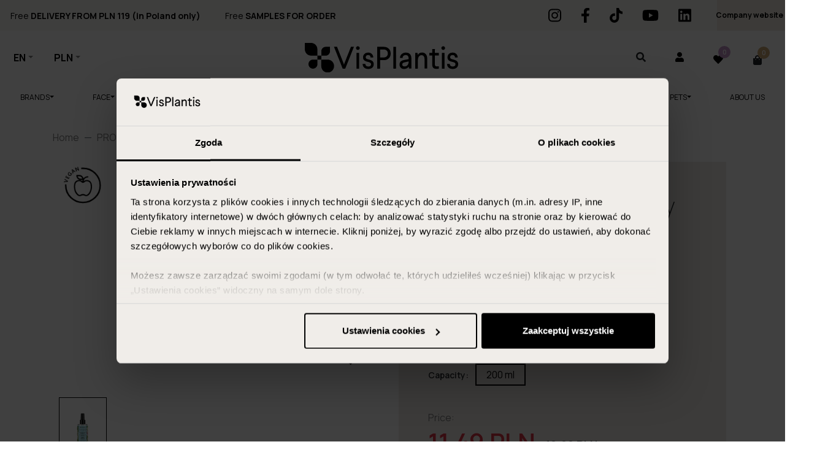

--- FILE ---
content_type: text/html; charset=UTF-8
request_url: https://visplantis.pl/en/products/moisturizing-spray-for-dry-and-dull-hair-licorice
body_size: 20829
content:
<!DOCTYPE html>
<html lang="en">
	<head>
		<meta charset="UTF-8"/>
		<title>Moisturizing spray for dry and dull hair, licorice | VisPlantis.pl</title><meta property="title" name="title" content="Moisturizing spray for dry and dull hair, licorice | VisPlantis.pl">
<meta property="description" name="description" content="Moisturizing spray for dry and dull hair, licorice Do you have dry, thin and dull hair and you are looking for a rinse-free cosmetic with a light, non-greasy texture that will keep your hair nourished">
<link rel="canonical" href="https://visplantis.pl/en/products/moisturizing-spray-for-dry-and-dull-hair-licorice" />

		<meta name="viewport" content="width=device-width, initial-scale=1, shrink-to-fit=no">
		<style>
			body {
				display: none
			}
		</style>

		

		

		<link rel="icon" type="image/x-icon" href="/favicon.ico"/>
		<link rel="apple-touch-icon" href="/apple-touch-icon.png">
		<link rel="icon" type="image/png" href="/android-chrome-192x192.png" sizes="192x192">
		<link rel="icon" type="image/png" href="/android-chrome-384x384.png" sizes="384x384">
		<link rel="icon" type="image/png" href="/favicon-16x16.png" sizes="16x16">
		<link rel="icon" type="image/png" href="/favicon-32x32.png" sizes="32x32">
		<link rel="mask-icon" href="/safari-pinned-tab.svg">

		<link rel="apple-touch-icon" sizes="60x60" href="/apple-icon-60x60.png">
		<link rel="apple-touch-icon" sizes="72x72" href="/apple-icon-72x72.png">
		<link rel="apple-touch-icon" sizes="76x76" href="/apple-icon-76x76.png">
		<link rel="apple-touch-icon" sizes="114x114" href="/apple-icon-114x114.png">
		<link rel="apple-touch-icon" sizes="120x120" href="/apple-icon-120x120.png">
		<link rel="apple-touch-icon" sizes="144x144" href="/apple-icon-144x144.png">
		<link rel="apple-touch-icon" sizes="152x152" href="/apple-icon-152x152.png">
		<link rel="apple-touch-icon" sizes="180x180" href="/apple-icon-180x180.png">
		<link rel="manifest" href="/manifest.json">
		<link rel="manifest" href="/site.webmanifest">

		<link rel="stylesheet" href="https://use.fontawesome.com/releases/v5.13.0/css/all.css">

		<meta name="msapplication-TileColor" content="#ffffff">
		<meta name="msapplication-TileImage" content="/mstile-150x150.png">
		<meta name="theme-color" content="#ffffff">

		<script src="https://player.vimeo.com/api/player.js"></script>

									<script type="text/javascript">
				var iffTransactionId = '';
				var product_ids = '';
			</script>
				
		<script type="application/ld+json">
			{
			"@context": "https://schema.org",
			"@type": "Organization",
			"name": "Sklep z kosmetykami online",
			"alternateName": "VisPlantis",
			"url": "https://visplantis.pl/",
			"logo": "https://visplantis.pl/uploads/app-_aliso-setting-appvar/organization__logotop/5ffef7ef7b943/converted-vis-plantis-black-250x50.svg",
			"contactPoint": [{
				"@type": "ContactPoint",
				"telephone": "+48 730 730 414",
				"email": "sklep@visplantis.pl",
				"contactType": "sales",
				"areaServed": "PL",
				"availableLanguage": ["Polish","English"]
			}],
			"sameAs": [
				"https://www.facebook.com/visplantis"
				]
			}
		</script>

			<script type="text/javascript">
				var app = {
					locale: 'en',
					env: 'prod',
					routes: {"parts_search":"/en/parts/search","order_change_product_quantity":"/en/order/change-product-quantity","order_add_to_cart":"/en/order/add-to-cart"},
					numberFormattrOptions: {"DECIMAL_SEPARATOR_SYMBOL":".","GROUPING_SEPARATOR_SYMBOL":",","MIN_FRACTION_DIGITS":2,"MAX_FRACTION_DIGITS":2,"HTML_PATTERNS":{"DEFAULT":":integer:separator:fraction :suffix","PERCENT":":integer:separator:fraction%"}},
					currency: 'PLN',
					priceFactor: parseFloat(1.00),
					freeShippingFrom: 119,
					trans: {
					cookies: {
					description: 'By using our website, you consent to our use of cookies. Thanks to them, we can customize the site to your needs. <a target="_blank" href="https://visplantis.pl/en/polityka-prywatnosci" title="More information"><u>More information</u></a>.',
					button: 'I UNDERSTAND',
					dodaj: 'Add'
					},
					more: 'more',
					fold: 'less'
					},
					shop: {
					modalAfterAddToCart: true
				}
				};
			</script>

		<script type="text/javascript" src="https://ruch-osm.sysadvisors.pl/widget.js?i=12"></script>
		<link rel="stylesheet" href="https://ruch-osm.sysadvisors.pl/widget.css"/>


						<!-- Global site tag (gtag.js) - Google Analytics -->
				<script async src="https://www.googletagmanager.com/gtag/js?id=AW-873791148"></script>
				<script>
					window.dataLayer = window.dataLayer || [];
					function gtag() {
					dataLayer.push(arguments);
					}
					gtag('js', new Date());
					gtag('config', 'AW-873791148');
				</script>
						<script>
window.dataLayer = window.dataLayer || [];
</script>
<!-- Google Tag Manager -->
<script>(function(w,d,s,l,i){w[l]=w[l]||[];w[l].push({'gtm.start': 
new Date().getTime(),event:'gtm.js'});var f=d.getElementsByTagName(s)[0], 
j=d.createElement(s),dl=l!='dataLayer'?'&l='+l:'';j.async=true;j.src= 
'https://www.googletagmanager.com/gtm.js?id='+i+dl;f.parentNode.insertBefore(j,f); 
})(window,document,'script','dataLayer','GTM-MNS3LSJ');</script><!-- End Google Tag Manager -->
<meta name="facebook-domain-verification" content="nywqwukltpq5redgl34i539xriy95j" />
<meta name="google-site-verification" content="_XzdDebSHpOcB4OXpl5MBejqeSiZlyyHIWSYynED4pc" />
<meta name="google-site-verification" content="0qVssM-t-0FuzuzcuwkW1wLEezXE7oFEy7VkDPJ0bC8" />
		</head>
		<body class="loading page-product  " style="overflow-x: hidden;">
							
				
								
				
									<script>
						document.getElementsByTagName('head')[0].insertAdjacentHTML('beforeend','<link rel="stylesheet" href="/build/prod/style.9e1a73d1.css">')
					</script>
				
										
	<div class="cart-icon-wrap d-flex justify-content-center align-items-center ml-4 empty-cart" role="cart-opener">
		<div class="btn dropdown-toggle desktop-cart p-0 d-none d-md-flex flex-column" id="cart" role="nav-cart">
			<div class="cart-icon position-relative">
				<i class="fas fa-shopping-bag"></i>
				<span class="h11 quantity d-flex justify-content-center align-items-center">
					<span role="cart-total-quantity" class="text-white">0</span>
				</span>
			</div>
			<div class="h11 cart-label font-weight-light text-dark ml-2 text-uppercase cart-indicator subtotal-price-to-free-delivery ">
				<span class="text-uppercase">
										
					Cart				</span>
			</div>
			<div class="h11 cart-label font-weight-light text-dark ml-1 text-uppercase cart-indicator subtotal-price d-none">
				<span>Cart -</span>
				<span role="subtotal-price" class="text-darkgrey text-uppercase cart-indicator-value">
					0 zł
				</span>
			</div>
		</div>
		<a href="/en/koszyk" class="mobile-cart d-md-none d-flex position-relative" id="cart">
				<i class="fas fa-shopping-bag text-white"></i>
			<span class="h11 quantity d-flex justify-content-center align-items-center">
				<span role="cart-total-quantity" class="text-white">0</span>
			</span>
		</a>
	</div>
	<div class="side-cart" aria-labelledby="cart">
		<div class="side-cart-content">
			<div class="content position-relative">
				<button type="button" class="close icon-close mb-4" aria-label="close">
					<img src="/images/close-x.svg" class="" alt="">
				</button>
				<div class="heading d-flex justify-content-between align-items-center pb-5">
					<div class="quantity-side d-flex justify-content-between align-items-center">
						<p class="h6 font-weight-light">Cart</p>
					</div>
					<div class="total-side d-flex justify-content-between align-items-center">
						<span role="subtotal-price" class="h6 font-weight-light">0 PLN</span>
					</div>
				</div>
				<div class="h11 cart-label font-weight-light text-dark pb-3 text-uppercase cart-indicator subtotal-price-to-free-delivery ">
					<span class="text-uppercase">
						Spend more than						<span role="subtotal-price-to-free-delivery" class="text-uppercase cart-indicator-value">
							119.00 PLN
						</span>
						to free shipping					</span>
				</div>

				<div class="items py-3" role="nav-cart-items">
											<p class="d-flex justify-content-center align-items-center p-3 empty-header" role="empty-cart">Shopping basket is empty</p>
									</div>
				<div class="buttons-wrapper d-flex justify-content-between align-items-center pt-4">
					<a href="/en/koszyk"class="btn btn-primary rounded-0 d-flex align-items-center justify-content-center text-uppercase w-100">View cart<span class="icon icon-ZasEb-6domownia"></span></a>				</div>
			</div>
		</div>
	</div>
	


<script>




window.dataLayer = window.dataLayer || [];


const dataLayerData = {
  'event': 'AddToCart', 
  'ecommerce': { 
    'add': { 
      'products': [] 
     } 
	}
}



function dataLayer_productAddToCart( product ) 
{	
	/* for(let i in dataLayerData.ecommerce.add.products)
	 {
        if (dataLayerData.ecommerce.add.products[i].id  == product.id) 
		{
			dataLayerData.ecommerce.add.products.splice(i, 1)
		}
	 }*/
     dataLayerData.ecommerce.add.products = [product];
     dataLayer.push(dataLayerData);
}

</script>
 
<header class=" position-fixed bg-white show visible-header-banner">
												<div class="header-banner bg-lightcream py-2 overflow-hidden" id="headerBar">
					<div class="container-fluid pr-md-3">
						<div class="row justify-content-between">
							<div class="col-lg-9 col-12 px-0 d-flex justify-content-start align-items-center position-relative">
																<div class="h10 text-wrapper d-flex">
									<p>Free <strong>DELIVERY FROM PLN 119 (in Poland only)</strong></p>

<p>Free <strong>SAMPLES FOR ORDER</strong></p>

<p>&nbsp;</p>

<p>&nbsp;</p>
</div>
							</div>
							<div class="col-6 col-xl-2 col-lg-1 align-items-center py-3 py-md-0 d-none d-lg-block">
																<div class="social-media d-flex justify-content-md-end w-100 h-100 align-items-center">
																												<a href="https://www.instagram.com/visplantispolska/" target="_blank" title="instagram" rel="nofollow" class="social-item d-flex align-items-center mr-3 h7 py-1 text-capitalize">
											<div class="icon-wrap mr-3 ">
												<i class="fab fa-instagram "></i>
											</div>
										</a>
																			<a href="https://www.facebook.com/visplantis" target="_blank" title="facebook" rel="nofollow" class="social-item d-flex align-items-center mr-3 h7 py-1 text-capitalize">
											<div class="icon-wrap mr-3 ">
												<i class="fab fa-facebook-f "></i>
											</div>
										</a>
																			<a href="https://www.tiktok.com/@soflowpl" target="_blank" title="tiktok" rel="nofollow" class="social-item d-flex align-items-center mr-3 h7 py-1 text-capitalize">
											<div class="icon-wrap mr-3 ">
												<i class="fab fa-tiktok "></i>
											</div>
										</a>
																			<a href="https://www.youtube.com/channel/UCDsLGqfJC63loOkoe4rrfoQ" target="_blank" title="youtube" rel="nofollow" class="social-item d-flex align-items-center mr-3 h7 py-1 text-capitalize">
											<div class="icon-wrap mr-3 ">
												<i class="fab fa-youtube "></i>
											</div>
										</a>
																			<a href="https://pl.linkedin.com/company/visplantis" target="_blank" title="linkedin" rel="nofollow" class="social-item d-flex align-items-center mr-3 h7 py-1 text-capitalize">
											<div class="icon-wrap mr-3 ">
												<i class="fab fa-linkedin "></i>
											</div>
										</a>
																	</div>
							</div>
							<div class="col-6 col-xl-1 col-lg-2 d-none d-lg-block">
								<div class="professional-panel-link justify-content-center align-items-center d-flex h-100">
									<a href="https://visplantis.com.pl/en/homepage/" class="text-dark font-weight-bold text-nowrap">Company website<i class="fas fa-arrow-right ml-2" style="width: 0.7em;"></i></a>
								</div>
							</div>
						</div>
					</div>
				</div>
							<div class="container-fluid bg-light">
		<div class="row justify-content-center">
			<div class="col-12 px-0 pt-1">
				<div class="header-kit pb-lg-2 pb-md-0">
					<div class="row align-items-center w-100">
						<div class="col-left col-3 d-flex" id="gender-top">
							<div class="hamburger-container justify-content-end justify-content-md-center align-items-center pr-0 pr-lg-4 d-lg-none py-2">
								<button class="navbar-toggler hamburger hamburger--collapse p-0 pl-2 pr-3" type="button" data-toggle="collapse" data-target="#top-menu" aria-controls="top-menu" aria-expanded="false" aria-label="Toggle navigation">
									<span class="hamburger-box">
										<span class="hamburger-inner"></span>
									</span>
								</button>
							</div>
							<div class="locale-switcher mr-2 mr-md-4 d-flex align-items-center">
																			<select class="header-dropdown languages-drop">
							<option selected data-href="/en/products/moisturizing-spray-for-dry-and-dull-hair-licorice" value="EN">EN</option>
							<option  data-href="/products/moisturizing-spray-for-dry-and-dull-hair-licorice" value="PL">PL</option>
							<option  data-href="/ua/products/moisturizing-spray-for-dry-and-dull-hair-licorice" value="UA">UA</option>
					</select>

															</div>
							<div class="currency-switcher mr-2 mr-md-4 d-flex align-items-center">
																	<form name="currency" method="post" action="/en/change-currency">
<select id="currency_currency" name="currency[currency]" class="header-dropdown form-control"><option value="PLN" selected="selected">PLN</option><option value="EUR">EUR</option></select>
<input type="hidden" id="currency__token" name="currency[_token]" value="VsOrOo4aJkUN5okaRDPt4PfLWzf2yt_G5r1iqYOfkjQ" /></form>
															</div>
							<div class="gender-toggle d-none">
								<a class="gender-toggle-item " data-gender="woman" href="/">woman</a>
								<a class="gender-toggle-item " data-gender="man" href="/mezczyzna">man</a>
							</div>
						</div>

						<div class="col-3 offset-6 col-lg-6 offset-lg-0 search-form-container d-flex justify-content-center px-0">

															<div class="navbar-brand my-md-3 my-2">
									<a href="/en/">
										<img src="/uploads/app-_aliso-setting-appvar/organization__logotop/5ffef7ef7b943/converted-vis-plantis-black-250x50.svg" alt="Vis Plantis - sklep z naturalnymi kosmetykami">
									</a>
								</div>
							
						</div>

						<div class="col-lg-3">
							<div class="d-flex align-items-start justify-content-end w-100 pt-md-2 pt-0">

								<div class="show-search-form d-none d-md-flex align-items-center justify-content-center flex-column mr-4">
									<i class="fas fa-search"></i>
									<div class="h11 font-weight-light text-dark mb-0 text-uppercase text-center mt-2">Search</div>
								</div>

								<a href="/en/panel" class="user-panel d-none d-md-flex mx-4 justify-content-center align-items-center flex-column">
			<i class="fas fa-user"></i>
				<span class="h11 user-welcome text-dark text-nowrap d-none d-md-inline-block mt-2 text-uppercase">Account</span>
	</a>
								<a href="/en/obserwowane" class="d-md-flex align-items-center justify-content-center add-to-fav mx-4 flex-column d-none">
									<i class="fas fa-heart"></i>
									<span class="h11 quantity d-flex justify-content-center align-items-center">
										<span role="clipboard-total-quantity" class="text-white"></span>
									</span>
									<p class="h11 font-weight-light text-dark d-flex align-items-center mb-0 text-uppercase text-center">
										I like										<br>
										it									</p>
								</a>

							</div>
						</div>
					</div>
				</div>
				<div class="header-bottom">
											
	<nav class="navbar navbar-expand-lg px-0 py-0" id="gender-menu">
		<div class="collapse navbar-collapse position-static" id="top-menu">
			<div class="gender-toggle d-none">
				<a class="gender-toggle-item " data-gender="woman" href="/">woman</a>
				<a class="gender-toggle-item " data-gender="man" href="/mezczyzna">man</a>
			</div>
			<div class="w-100 ">
				<ul class="navbar-nav justify-content-between w-100 pt-4 pt-md-0 pb-5 pb-md-0"> 											<li class="nav-item d-flex flex-column  align-items-start justify-content-start py-2 px-3 dropdown  ">
	<a class="nav-link text-left mb-1 d-inline-flex justify-content-between px-0 px-0 py-0 " href="/en/categories/brands" title="Brands">Brands
								<span class="dropdown-toggle" data-toggle="dropdown" aria-expanded="false"></span>
			</a>

			 

						<div class="dropdown-menu">
			<div class="dropdown-menu-container position-relative">
				<span class="dropdown-menu-close" style="position: absolute;right: 10px;top: 10px;">
					<i class="fas fa-times"></i>
				</span>
						<ul class="nav lvl-0  first-level  d-flex justify-content-start align-items-start w-100 flex-wrap">

											<li class="nav-item d-flex flex-column  flex-wrap  align-items-start justify-content-start    ">
	<a class="nav-link text-left mb-1 d-inline-flex justify-content-between px-0  " href="/en/categories/brands/so-flow" title="so!flow">so!flow
			</a>

			 

						<ul class="nav lvl-1  second-level  flex-column">

											<li class="nav-item d-flex flex-column  flex-wrap  align-items-start justify-content-start    ">
	<a class="nav-link text-left mb-1 d-inline-flex justify-content-between px-0  " href="/en/kategorie/marki/so-flow/kosmetyki-so-flow-do-wlosow" title="hair care">hair care
			</a>

	
</li>											<li class="nav-item d-flex flex-column  flex-wrap  align-items-start justify-content-start    ">
	<a class="nav-link text-left mb-1 d-inline-flex justify-content-between px-0  " href="/en/kategorie/marki/so-flow/kosmetyki-so-flow-do-skory-glowy" title="scalp care">scalp care
			</a>

	
</li>											<li class="nav-item d-flex flex-column  flex-wrap  align-items-start justify-content-start    ">
	<a class="nav-link text-left mb-1 d-inline-flex justify-content-between px-0  " href="/en/kategorie/marki/so-flow/kosmetyki-so-flow-do-twarzy" title="face care">face care
			</a>

	
</li>											<li class="nav-item d-flex flex-column  flex-wrap  align-items-start justify-content-start    ">
	<a class="nav-link text-left mb-1 d-inline-flex justify-content-between px-0  " href="/en/kategorie/marki/so-flow/kosmetyki-so-flow-do-ciala" title="body care">body care
			</a>

	
</li>					
				</ul>
		
	
</li>											<li class="nav-item d-flex flex-column  flex-wrap  align-items-start justify-content-start    ">
	<a class="nav-link text-left mb-1 d-inline-flex justify-content-between px-0  " href="/en/categories/brands/niuviu" title="niuviu">niuviu
			</a>

			 

						<ul class="nav lvl-1  second-level  flex-column">

											<li class="nav-item d-flex flex-column  flex-wrap  align-items-start justify-content-start    ">
	<a class="nav-link text-left mb-1 d-inline-flex justify-content-between px-0  " href="/en/kategorie/marki/niuviu/matcha-time" title="Matcha Time">Matcha Time
			</a>

	
</li>											<li class="nav-item d-flex flex-column  flex-wrap  align-items-start justify-content-start    ">
	<a class="nav-link text-left mb-1 d-inline-flex justify-content-between px-0  " href="/en/kategorie/marki/niuviu/pumpkin-time" title="Pumpkin Time">Pumpkin Time
			</a>

	
</li>											<li class="nav-item d-flex flex-column  flex-wrap  align-items-start justify-content-start    ">
	<a class="nav-link text-left mb-1 d-inline-flex justify-content-between px-0  " href="/en/kategorie/brands/niuviu/pure" title="Pure">Pure
			</a>

	
</li>											<li class="nav-item d-flex flex-column  flex-wrap  align-items-start justify-content-start    ">
	<a class="nav-link text-left mb-1 d-inline-flex justify-content-between px-0  " href="/en/kategorie/brands/niuviu/lumi" title="Lumi">Lumi
			</a>

	
</li>											<li class="nav-item d-flex flex-column  flex-wrap  align-items-start justify-content-start    ">
	<a class="nav-link text-left mb-1 d-inline-flex justify-content-between px-0  " href="/en/kategorie/marki/niuviu/bounce" title="Bounce">Bounce
			</a>

	
</li>					
				</ul>
		
	
</li>											<li class="nav-item d-flex flex-column  flex-wrap  align-items-start justify-content-start    ">
	<a class="nav-link text-left mb-1 d-inline-flex justify-content-between px-0  " href="/en/categories/brands/pharma-care" title="Pharma Care">Pharma Care
			</a>

			 

						<ul class="nav lvl-1  second-level  flex-column">

											<li class="nav-item d-flex flex-column  flex-wrap  align-items-start justify-content-start    ">
	<a class="nav-link text-left mb-1 d-inline-flex justify-content-between px-0  " href="/en/categories/brands/pharma-care/for-hair-2" title="for hair">for hair
			</a>

	
</li>											<li class="nav-item d-flex flex-column  flex-wrap  align-items-start justify-content-start    ">
	<a class="nav-link text-left mb-1 d-inline-flex justify-content-between px-0  " href="/en/categories/brands/pharma-care/for-body-2" title="for body">for body
			</a>

	
</li>					
				</ul>
		
	
</li>											<li class="nav-item d-flex flex-column  flex-wrap  align-items-start justify-content-start    ">
	<a class="nav-link text-left mb-1 d-inline-flex justify-content-between px-0  " href="/en/categories/brands/vis-plantis-secret-garden" title="Vis Plantis Secret Garden">Vis Plantis Secret Garden
			</a>

			 

						<ul class="nav lvl-1  second-level  flex-column">

											<li class="nav-item d-flex flex-column  flex-wrap  align-items-start justify-content-start    ">
	<a class="nav-link text-left mb-1 d-inline-flex justify-content-between px-0  " href="/en/categories/brands/vis-plantis-secret-garden/for-hair-3" title="for hair">for hair
			</a>

	
</li>											<li class="nav-item d-flex flex-column  flex-wrap  align-items-start justify-content-start    ">
	<a class="nav-link text-left mb-1 d-inline-flex justify-content-between px-0  " href="/en/categories/brands/vis-plantis-secret-garden/for-body-3" title="for body">for body
			</a>

	
</li>											<li class="nav-item d-flex flex-column  flex-wrap  align-items-start justify-content-start    ">
	<a class="nav-link text-left mb-1 d-inline-flex justify-content-between px-0  " href="/en/categories/brands/vis-plantis-secret-garden/for-face-2" title="for face">for face
			</a>

	
</li>					
				</ul>
		
	
</li>											<li class="nav-item d-flex flex-column  flex-wrap  align-items-start justify-content-start    ">
	<a class="nav-link text-left mb-1 d-inline-flex justify-content-between px-0  " href="/en/kategorie/brands/vis-plantis-professional" title="Vis Plantis Professional">Vis Plantis Professional
			</a>

			 

						<ul class="nav lvl-1  second-level  flex-column">

											<li class="nav-item d-flex flex-column  flex-wrap  align-items-start justify-content-start    ">
	<a class="nav-link text-left mb-1 d-inline-flex justify-content-between px-0  " href="/en/kategorie/brands/vis-plantis-professional/hair-after-keratin-straightening" title="hair after keratin straightening">hair after keratin straightening
			</a>

	
</li>											<li class="nav-item d-flex flex-column  flex-wrap  align-items-start justify-content-start    ">
	<a class="nav-link text-left mb-1 d-inline-flex justify-content-between px-0  " href="/en/kategorie/brands/vis-plantis-professional/blonde-and-gray-hair" title="blonde and gray hair">blonde and gray hair
			</a>

	
</li>											<li class="nav-item d-flex flex-column  flex-wrap  align-items-start justify-content-start    ">
	<a class="nav-link text-left mb-1 d-inline-flex justify-content-between px-0  " href="/en/kategorie/brands/vis-plantis-professional/curly-hair-2" title="curly hair">curly hair
			</a>

	
</li>											<li class="nav-item d-flex flex-column  flex-wrap  align-items-start justify-content-start    ">
	<a class="nav-link text-left mb-1 d-inline-flex justify-content-between px-0  " href="/en/kategorie/brands/vis-plantis-professional/damaged-and-weakened-hair" title="damaged and weakened hair">damaged and weakened hair
			</a>

	
</li>											<li class="nav-item d-flex flex-column  flex-wrap  align-items-start justify-content-start    ">
	<a class="nav-link text-left mb-1 d-inline-flex justify-content-between px-0  " href="/en/kategorie/brands/vis-plantis-professional/dry-and-dull-hair-2" title="dry and thin  hair">dry and thin  hair
			</a>

	
</li>					
				</ul>
		
	
</li>											<li class="nav-item d-flex flex-column  flex-wrap  align-items-start justify-content-start    ">
	<a class="nav-link text-left mb-1 d-inline-flex justify-content-between px-0  " href="/en/categories/brands/element" title="Element">Element
			</a>

			 

						<ul class="nav lvl-1  second-level  flex-column">

											<li class="nav-item d-flex flex-column  flex-wrap  align-items-start justify-content-start    ">
	<a class="nav-link text-left mb-1 d-inline-flex justify-content-between px-0  " href="/en/categories/brands/element/series-with-bakuchiol" title="series with bakuchiol">series with bakuchiol
			</a>

	
</li>											<li class="nav-item d-flex flex-column  flex-wrap  align-items-start justify-content-start    ">
	<a class="nav-link text-left mb-1 d-inline-flex justify-content-between px-0  " href="/en/categories/brands/element/snail-slime-filtrate-line" title="snail slime filtrate line">snail slime filtrate line
			</a>

	
</li>											<li class="nav-item d-flex flex-column  flex-wrap  align-items-start justify-content-start    ">
	<a class="nav-link text-left mb-1 d-inline-flex justify-content-between px-0  " href="/en/categories/brands/element/hair-strengthening-line" title="hair strengthening line">hair strengthening line
			</a>

	
</li>											<li class="nav-item d-flex flex-column  flex-wrap  align-items-start justify-content-start    ">
	<a class="nav-link text-left mb-1 d-inline-flex justify-content-between px-0  " href="/en/categories/brands/element/mens-series" title="men&#039;s series">men&#039;s series
			</a>

	
</li>					
				</ul>
		
	
</li>											<li class="nav-item d-flex flex-column  flex-wrap  align-items-start justify-content-start    ">
	<a class="nav-link text-left mb-1 d-inline-flex justify-content-between px-0  " href="/en/categories/brands/gift-of-nature" title="Gift of Nature">Gift of Nature
			</a>

			 

						<ul class="nav lvl-1  second-level  flex-column">

											<li class="nav-item d-flex flex-column  flex-wrap  align-items-start justify-content-start    ">
	<a class="nav-link text-left mb-1 d-inline-flex justify-content-between px-0  " href="/en/kategorie/brands/gift-of-nature/for-hair" title="for hair">for hair
			</a>

	
</li>											<li class="nav-item d-flex flex-column  flex-wrap  align-items-start justify-content-start    ">
	<a class="nav-link text-left mb-1 d-inline-flex justify-content-between px-0  " href="/en/kategorie/brands/gift-of-nature/for-body" title="for body">for body
			</a>

	
</li>											<li class="nav-item d-flex flex-column  flex-wrap  align-items-start justify-content-start    ">
	<a class="nav-link text-left mb-1 d-inline-flex justify-content-between px-0  " href="/en/kategorie/brands/gift-of-nature/for-face" title="for face">for face
			</a>

	
</li>					
				</ul>
		
	
</li>											<li class="nav-item d-flex flex-column  flex-wrap  align-items-start justify-content-start    ">
	<a class="nav-link text-left mb-1 d-inline-flex justify-content-between px-0  " href="/en/categories/brands/dermo" title="Dermo+">Dermo+
			</a>

			 

						<ul class="nav lvl-1  second-level  flex-column">

											<li class="nav-item d-flex flex-column  flex-wrap  align-items-start justify-content-start    ">
	<a class="nav-link text-left mb-1 d-inline-flex justify-content-between px-0  " href="/en/categories/brands/dermo/atopy-skin" title="Atopy Skin">Atopy Skin
			</a>

	
</li>											<li class="nav-item d-flex flex-column  flex-wrap  align-items-start justify-content-start    ">
	<a class="nav-link text-left mb-1 d-inline-flex justify-content-between px-0  " href="/en/categories/brands/dermo/problem-skin" title="Problem Skin">Problem Skin
			</a>

	
</li>					
				</ul>
		
	
</li>											<li class="nav-item d-flex flex-column  flex-wrap  align-items-start justify-content-start    ">
	<a class="nav-link text-left mb-1 d-inline-flex justify-content-between px-0  " href="/en/categories/brands/green-pharmacy" title="Green Pharmacy">Green Pharmacy
			</a>

			 

						<ul class="nav lvl-1  second-level  flex-column">

											<li class="nav-item d-flex flex-column  flex-wrap  align-items-start justify-content-start    ">
	<a class="nav-link text-left mb-1 d-inline-flex justify-content-between px-0  " href="/en/kategorie/brands/green-pharmacy/hair-care-4" title="hair care">hair care
			</a>

	
</li>											<li class="nav-item d-flex flex-column  flex-wrap  align-items-start justify-content-start    ">
	<a class="nav-link text-left mb-1 d-inline-flex justify-content-between px-0  " href="/en/kategorie/brands/green-pharmacy/face-care-4" title="face care">face care
			</a>

	
</li>											<li class="nav-item d-flex flex-column  flex-wrap  align-items-start justify-content-start    ">
	<a class="nav-link text-left mb-1 d-inline-flex justify-content-between px-0  " href="/en/kategorie/brands/green-pharmacy/body-care-3" title="body care">body care
			</a>

	
</li>											<li class="nav-item d-flex flex-column  flex-wrap  align-items-start justify-content-start    ">
	<a class="nav-link text-left mb-1 d-inline-flex justify-content-between px-0  " href="/en/kategorie/brands/green-pharmacy/hand-and-foot-care" title="hand and foot care">hand and foot care
			</a>

	
</li>					
				</ul>
		
	
</li>											<li class="nav-item d-flex flex-column  flex-wrap  align-items-start justify-content-start    ">
	<a class="nav-link text-left mb-1 d-inline-flex justify-content-between px-0  " href="/en/categories/brands/vis-plantis-loton" title="Vis Plantis Loton">Vis Plantis Loton
			</a>

			 

						<ul class="nav lvl-1  second-level  flex-column">

											<li class="nav-item d-flex flex-column  flex-wrap  align-items-start justify-content-start    ">
	<a class="nav-link text-left mb-1 d-inline-flex justify-content-between px-0  " href="/en/categories/brands/vis-plantis-loton/dry-and-dull-hair" title="dry and dull hair">dry and dull hair
			</a>

	
</li>											<li class="nav-item d-flex flex-column  flex-wrap  align-items-start justify-content-start    ">
	<a class="nav-link text-left mb-1 d-inline-flex justify-content-between px-0  " href="/en/categories/brands/vis-plantis-loton/thin-and-weak-hair" title="thin and weak hair">thin and weak hair
			</a>

	
</li>											<li class="nav-item d-flex flex-column  flex-wrap  align-items-start justify-content-start    ">
	<a class="nav-link text-left mb-1 d-inline-flex justify-content-between px-0  " href="/en/categories/brands/vis-plantis-loton/oily-hair" title="oil hair">oil hair
			</a>

	
</li>											<li class="nav-item d-flex flex-column  flex-wrap  align-items-start justify-content-start    ">
	<a class="nav-link text-left mb-1 d-inline-flex justify-content-between px-0  " href="/en/categories/brands/vis-plantis-loton/damaged-and-brittle-hair" title="damaged and brittle hair">damaged and brittle hair
			</a>

	
</li>					
				</ul>
		
	
</li>											<li class="nav-item d-flex flex-column  flex-wrap  align-items-start justify-content-start    ">
	<a class="nav-link text-left mb-1 d-inline-flex justify-content-between px-0  " href="/en/categories/brands/wow-pets" title="wow!pets">wow!pets
			</a>

			 

						<ul class="nav lvl-1  second-level  flex-column">

											<li class="nav-item d-flex flex-column  flex-wrap  align-items-start justify-content-start    ">
	<a class="nav-link text-left mb-1 d-inline-flex justify-content-between px-0  " href="/en/categories/for-pets/cosmetics" title="Cosmetics">Cosmetics
			</a>

	
</li>											<li class="nav-item d-flex flex-column  flex-wrap  align-items-start justify-content-start    ">
	<a class="nav-link text-left mb-1 d-inline-flex justify-content-between px-0  " href="/en/categories/for-pets/treats" title="Treats">Treats
			</a>

	
</li>											<li class="nav-item d-flex flex-column  flex-wrap  align-items-start justify-content-start    ">
	<a class="nav-link text-left mb-1 d-inline-flex justify-content-between px-0  " href="/en/categories/for-pets/feeds" title="Feeds">Feeds
			</a>

	
</li>											<li class="nav-item d-flex flex-column  flex-wrap  align-items-start justify-content-start    ">
	<a class="nav-link text-left mb-1 d-inline-flex justify-content-between px-0  " href="/en/categories/for-pets/supplements" title="Supplements">Supplements
			</a>

	
</li>					
				</ul>
		
	
</li>											<li class="nav-item d-flex flex-column  flex-wrap  align-items-start justify-content-start    ">
	<a class="nav-link text-left mb-1 d-inline-flex justify-content-between px-0  " href="/en/categories/brands/allvernum" title="Allvernum">Allvernum
			</a>

	
</li>											<li class="nav-item d-flex flex-column  flex-wrap  align-items-start justify-content-start    ">
	<a class="nav-link text-left mb-1 d-inline-flex justify-content-between px-0  " href="/en/categories/brands/mincer-pharma" title="Mincer Pharma">Mincer Pharma
			</a>

	
</li>											<li class="nav-item d-flex flex-column  flex-wrap  align-items-start justify-content-start    ">
	<a class="nav-link text-left mb-1 d-inline-flex justify-content-between px-0  " href="/en/categories/brands/omi" title="OMI">OMI
			</a>

	
</li>					
				</ul>
					</div>
		</div>
		
	
</li>											<li class="nav-item d-flex flex-column  align-items-start justify-content-start py-2 px-3 dropdown  ">
	<a class="nav-link text-left mb-1 d-inline-flex justify-content-between px-0 px-0 py-0 " href="/en/categories/face" title="Face">Face
								<span class="dropdown-toggle" data-toggle="dropdown" aria-expanded="false"></span>
			</a>

			 

						<div class="dropdown-menu">
			<div class="dropdown-menu-container position-relative">
				<span class="dropdown-menu-close" style="position: absolute;right: 10px;top: 10px;">
					<i class="fas fa-times"></i>
				</span>
						<ul class="nav lvl-0  first-level  d-flex justify-content-start align-items-start w-100 flex-wrap">

											<li class="nav-item d-flex flex-column  flex-wrap  align-items-start justify-content-start    ">
	<a class="nav-link text-left mb-1 d-inline-flex justify-content-between px-0  " href="/en/categories/face-2/cleansing" title="Cleansing">Cleansing
			</a>

			 

						<ul class="nav lvl-1  second-level  flex-column">

											<li class="nav-item d-flex flex-column  flex-wrap  align-items-start justify-content-start    ">
	<a class="nav-link text-left mb-1 d-inline-flex justify-content-between px-0  " href="/en/categories/cleansing/makeup-removal" title="Makeup removal">Makeup removal
			</a>

	
</li>											<li class="nav-item d-flex flex-column  flex-wrap  align-items-start justify-content-start    ">
	<a class="nav-link text-left mb-1 d-inline-flex justify-content-between px-0  " href="/en/categories/cleansing/toning" title="Toning">Toning
			</a>

	
</li>											<li class="nav-item d-flex flex-column  flex-wrap  align-items-start justify-content-start    ">
	<a class="nav-link text-left mb-1 d-inline-flex justify-content-between px-0  " href="/en/categories/cleansing/washing" title="Washing">Washing
			</a>

	
</li>					
				</ul>
		
	
</li>											<li class="nav-item d-flex flex-column  flex-wrap  align-items-start justify-content-start    ">
	<a class="nav-link text-left mb-1 d-inline-flex justify-content-between px-0  " href="/en/categories/face-care" title="Face care">Face care
			</a>

			 

						<ul class="nav lvl-1  second-level  flex-column">

											<li class="nav-item d-flex flex-column  flex-wrap  align-items-start justify-content-start    ">
	<a class="nav-link text-left mb-1 d-inline-flex justify-content-between px-0  " href="/en/categories/face-care/day-creams" title="Day creams">Day creams
			</a>

	
</li>											<li class="nav-item d-flex flex-column  flex-wrap  align-items-start justify-content-start    ">
	<a class="nav-link text-left mb-1 d-inline-flex justify-content-between px-0  " href="/en/categories/face-care/night-creams" title="Night creams">Night creams
			</a>

	
</li>											<li class="nav-item d-flex flex-column  flex-wrap  align-items-start justify-content-start    ">
	<a class="nav-link text-left mb-1 d-inline-flex justify-content-between px-0  " href="/en/kategorie/face-2/face-care/bb-creams" title="BB creams">BB creams
			</a>

	
</li>											<li class="nav-item d-flex flex-column  flex-wrap  align-items-start justify-content-start    ">
	<a class="nav-link text-left mb-1 d-inline-flex justify-content-between px-0  " href="/en/categories/face-care/eye-creams" title="Eye creams">Eye creams
			</a>

	
</li>											<li class="nav-item d-flex flex-column  flex-wrap  align-items-start justify-content-start    ">
	<a class="nav-link text-left mb-1 d-inline-flex justify-content-between px-0  " href="/en/categories/face-care/serums-and-oils" title="Serums and Oils">Serums and Oils
			</a>

	
</li>											<li class="nav-item d-flex flex-column  flex-wrap  align-items-start justify-content-start    ">
	<a class="nav-link text-left mb-1 d-inline-flex justify-content-between px-0  " href="/en/categories/face-care/face-scrubs" title="Face scrubs">Face scrubs
			</a>

	
</li>											<li class="nav-item d-flex flex-column  flex-wrap  align-items-start justify-content-start    ">
	<a class="nav-link text-left mb-1 d-inline-flex justify-content-between px-0  " href="/en/categories/face-care/masks" title="Masks">Masks
			</a>

	
</li>					
				</ul>
		
	
</li>											<li class="nav-item d-flex flex-column  flex-wrap  align-items-start justify-content-start    ">
	<a class="nav-link text-left mb-1 d-inline-flex justify-content-between px-0  " href="/en/categories/face-2/lips-care" title="Lips care">Lips care
			</a>

	
</li>					
				</ul>
					</div>
		</div>
		
	
</li>											<li class="nav-item d-flex flex-column  align-items-start justify-content-start py-2 px-3 dropdown  ">
	<a class="nav-link text-left mb-1 d-inline-flex justify-content-between px-0 px-0 py-0 " href="/en/categories/hair-2" title="Hair">Hair
								<span class="dropdown-toggle" data-toggle="dropdown" aria-expanded="false"></span>
			</a>

			 

						<div class="dropdown-menu">
			<div class="dropdown-menu-container position-relative">
				<span class="dropdown-menu-close" style="position: absolute;right: 10px;top: 10px;">
					<i class="fas fa-times"></i>
				</span>
						<ul class="nav lvl-0  first-level  d-flex justify-content-start align-items-start w-100 flex-wrap">

											<li class="nav-item d-flex flex-column  flex-wrap  align-items-start justify-content-start    ">
	<a class="nav-link text-left mb-1 d-inline-flex justify-content-between px-0  " href="/en/categories/hair-2/hair-care" title="Hair care">Hair care
			</a>

			 

						<ul class="nav lvl-1  second-level  flex-column">

											<li class="nav-item d-flex flex-column  flex-wrap  align-items-start justify-content-start    ">
	<a class="nav-link text-left mb-1 d-inline-flex justify-content-between px-0  " href="/en/categories/hair-2/hair-care/shampoo-2" title="Shampoo">Shampoo
			</a>

	
</li>											<li class="nav-item d-flex flex-column  flex-wrap  align-items-start justify-content-start    ">
	<a class="nav-link text-left mb-1 d-inline-flex justify-content-between px-0  " href="/en/categories/hair-2/hair-care/conditioner" title="Conditioner">Conditioner
			</a>

	
</li>											<li class="nav-item d-flex flex-column  flex-wrap  align-items-start justify-content-start    ">
	<a class="nav-link text-left mb-1 d-inline-flex justify-content-between px-0  " href="/en/categories/hair-2/hair-care/masks-3" title="Masks">Masks
			</a>

	
</li>											<li class="nav-item d-flex flex-column  flex-wrap  align-items-start justify-content-start    ">
	<a class="nav-link text-left mb-1 d-inline-flex justify-content-between px-0  " href="/en/categories/hair-2/hair-care/oils-for-hair-and-scalp" title="Oils for hair and scalp">Oils for hair and scalp
			</a>

	
</li>											<li class="nav-item d-flex flex-column  flex-wrap  align-items-start justify-content-start    ">
	<a class="nav-link text-left mb-1 d-inline-flex justify-content-between px-0  " href="/en/categories/hair-2/hair-care/hair-sprays" title="Hair sprays">Hair sprays
			</a>

	
</li>											<li class="nav-item d-flex flex-column  flex-wrap  align-items-start justify-content-start    ">
	<a class="nav-link text-left mb-1 d-inline-flex justify-content-between px-0  " href="/en/categories/hair-2/hair-care/serum-for-hair-ends" title="Serum for hair ends">Serum for hair ends
			</a>

	
</li>											<li class="nav-item d-flex flex-column  flex-wrap  align-items-start justify-content-start    ">
	<a class="nav-link text-left mb-1 d-inline-flex justify-content-between px-0  " href="/en/categories/hair-2/hair-care/boosters-2" title="Boosters">Boosters
			</a>

	
</li>					
				</ul>
		
	
</li>											<li class="nav-item d-flex flex-column  flex-wrap  align-items-start justify-content-start    ">
	<a class="nav-link text-left mb-1 d-inline-flex justify-content-between px-0  " href="/en/categories/hair-2/scalp-care" title="Scalp care">Scalp care
			</a>

			 

						<ul class="nav lvl-1  second-level  flex-column">

											<li class="nav-item d-flex flex-column  flex-wrap  align-items-start justify-content-start    ">
	<a class="nav-link text-left mb-1 d-inline-flex justify-content-between px-0  " href="/en/categories/hair-2/scalp-care/scrubs" title="Peelings">Peelings
			</a>

	
</li>											<li class="nav-item d-flex flex-column  flex-wrap  align-items-start justify-content-start    ">
	<a class="nav-link text-left mb-1 d-inline-flex justify-content-between px-0  " href="/en/categories/hair-2/scalp-care/serums" title="Serums">Serums
			</a>

	
</li>					
				</ul>
		
	
</li>											<li class="nav-item d-flex flex-column  flex-wrap  align-items-start justify-content-start    ">
	<a class="nav-link text-left mb-1 d-inline-flex justify-content-between px-0  " href="/en/categories/hair-2/professional-care-3" title="Professional care">Professional care
			</a>

			 

						<ul class="nav lvl-1  second-level  flex-column">

											<li class="nav-item d-flex flex-column  flex-wrap  align-items-start justify-content-start    ">
	<a class="nav-link text-left mb-1 d-inline-flex justify-content-between px-0  " href="/en/categories/hair-2/professional-care-3/shampoo-3" title="Shampoo">Shampoo
			</a>

	
</li>											<li class="nav-item d-flex flex-column  flex-wrap  align-items-start justify-content-start    ">
	<a class="nav-link text-left mb-1 d-inline-flex justify-content-between px-0  " href="/en/categories/hair-2/professional-care-3/masks-4" title="Masks">Masks
			</a>

	
</li>											<li class="nav-item d-flex flex-column  flex-wrap  align-items-start justify-content-start    ">
	<a class="nav-link text-left mb-1 d-inline-flex justify-content-between px-0  " href="/en/categories/hair-2/professional-care-3/sprays-2" title="Sprays">Sprays
			</a>

	
</li>					
				</ul>
		
	
</li>											<li class="nav-item d-flex flex-column  flex-wrap  align-items-start justify-content-start    ">
	<a class="nav-link text-left mb-1 d-inline-flex justify-content-between px-0  " href="/en/kategorie/hair-2/care-to-porosity" title="Care to porosity">Care to porosity
			</a>

			 

						<ul class="nav lvl-1  second-level  flex-column">

											<li class="nav-item d-flex flex-column  flex-wrap  align-items-start justify-content-start    ">
	<a class="nav-link text-left mb-1 d-inline-flex justify-content-between px-0  " href="/en/kategorie/hair-2/care-to-porosity/low-porosity" title="Low porosity">Low porosity
			</a>

	
</li>											<li class="nav-item d-flex flex-column  flex-wrap  align-items-start justify-content-start    ">
	<a class="nav-link text-left mb-1 d-inline-flex justify-content-between px-0  " href="/en/kategorie/hair-2/care-to-porosity/medium-porosity" title="Medium porosity">Medium porosity
			</a>

	
</li>											<li class="nav-item d-flex flex-column  flex-wrap  align-items-start justify-content-start    ">
	<a class="nav-link text-left mb-1 d-inline-flex justify-content-between px-0  " href="/en/kategorie/hair-2/care-to-porosity/high-porosity" title="High porosity">High porosity
			</a>

	
</li>					
				</ul>
		
	
</li>											<li class="nav-item d-flex flex-column  flex-wrap  align-items-start justify-content-start    ">
	<a class="nav-link text-left mb-1 d-inline-flex justify-content-between px-0  " href="/en/kategorie/hair-2/hair-problems-and-needs" title="Hair problems and needs">Hair problems and needs
			</a>

			 

						<ul class="nav lvl-1  second-level  flex-column">

											<li class="nav-item d-flex flex-column  flex-wrap  align-items-start justify-content-start    ">
	<a class="nav-link text-left mb-1 d-inline-flex justify-content-between px-0  " href="/en/kategorie/hair-2/hair-problems-and-needs/hair-loss" title="Hair loss">Hair loss
			</a>

	
</li>											<li class="nav-item d-flex flex-column  flex-wrap  align-items-start justify-content-start    ">
	<a class="nav-link text-left mb-1 d-inline-flex justify-content-between px-0  " href="/en/kategorie/hair-2/hair-problems-and-needs/oily-hair" title="Oily hair">Oily hair
			</a>

	
</li>											<li class="nav-item d-flex flex-column  flex-wrap  align-items-start justify-content-start    ">
	<a class="nav-link text-left mb-1 d-inline-flex justify-content-between px-0  " href="/en/kategorie/hair-2/hair-problems-and-needs/hair-weakened-and-damaged" title="Hair weakened and damaged">Hair weakened and damaged
			</a>

	
</li>											<li class="nav-item d-flex flex-column  flex-wrap  align-items-start justify-content-start    ">
	<a class="nav-link text-left mb-1 d-inline-flex justify-content-between px-0  " href="/en/kategorie/hair-2/hair-problems-and-needs/frizzy-hair" title="Frizzy hair">Frizzy hair
			</a>

	
</li>											<li class="nav-item d-flex flex-column  flex-wrap  align-items-start justify-content-start    ">
	<a class="nav-link text-left mb-1 d-inline-flex justify-content-between px-0  " href="/en/kategorie/hair-2/hair-problems-and-needs/hair-requiring-moisturization" title="Hair requiring moisturization">Hair requiring moisturization
			</a>

	
</li>											<li class="nav-item d-flex flex-column  flex-wrap  align-items-start justify-content-start    ">
	<a class="nav-link text-left mb-1 d-inline-flex justify-content-between px-0  " href="/en/kategorie/hair-2/hair-problems-and-needs/increased-volume" title="Increased volume">Increased volume
			</a>

	
</li>											<li class="nav-item d-flex flex-column  flex-wrap  align-items-start justify-content-start    ">
	<a class="nav-link text-left mb-1 d-inline-flex justify-content-between px-0  " href="/en/kategorie/hair-2/hair-problems-and-needs/against-dandruff" title="Against dandruff">Against dandruff
			</a>

	
</li>					
				</ul>
		
	
</li>											<li class="nav-item d-flex flex-column  flex-wrap  align-items-start justify-content-start    ">
	<a class="nav-link text-left mb-1 d-inline-flex justify-content-between px-0  " href="/en/kategorie/hair-2/hair-care-steps" title="Hair care steps">Hair care steps
			</a>

			 

						<ul class="nav lvl-1  second-level  flex-column">

											<li class="nav-item d-flex flex-column  flex-wrap  align-items-start justify-content-start    ">
	<a class="nav-link text-left mb-1 d-inline-flex justify-content-between px-0  " href="/en/kategorie/hair-2/hair-care-steps/1-preparing" title="1. Preparing">1. Preparing
			</a>

	
</li>											<li class="nav-item d-flex flex-column  flex-wrap  align-items-start justify-content-start    ">
	<a class="nav-link text-left mb-1 d-inline-flex justify-content-between px-0  " href="/en/kategorie/hair-2/hair-care-steps/2-washing" title="2. Washing">2. Washing
			</a>

	
</li>											<li class="nav-item d-flex flex-column  flex-wrap  align-items-start justify-content-start    ">
	<a class="nav-link text-left mb-1 d-inline-flex justify-content-between px-0  " href="/en/kategorie/hair-2/hair-care-steps/3-nourishing" title="3. Nourishing">3. Nourishing
			</a>

	
</li>											<li class="nav-item d-flex flex-column  flex-wrap  align-items-start justify-content-start    ">
	<a class="nav-link text-left mb-1 d-inline-flex justify-content-between px-0  " href="/en/kategorie/hair-2/hair-care-steps/4-protecting" title="4. Protecting">4. Protecting
			</a>

	
</li>					
				</ul>
		
	
</li>					
				</ul>
					</div>
		</div>
		
	
</li>											<li class="nav-item d-flex flex-column  align-items-start justify-content-start py-2 px-3 dropdown  ">
	<a class="nav-link text-left mb-1 d-inline-flex justify-content-between px-0 px-0 py-0 " href="/en/categories/body-2" title="Body">Body
								<span class="dropdown-toggle" data-toggle="dropdown" aria-expanded="false"></span>
			</a>

			 

						<div class="dropdown-menu">
			<div class="dropdown-menu-container position-relative">
				<span class="dropdown-menu-close" style="position: absolute;right: 10px;top: 10px;">
					<i class="fas fa-times"></i>
				</span>
						<ul class="nav lvl-0  first-level  d-flex justify-content-start align-items-start w-100 flex-wrap">

											<li class="nav-item d-flex flex-column  flex-wrap  align-items-start justify-content-start    ">
	<a class="nav-link text-left mb-1 d-inline-flex justify-content-between px-0  " href="/en/categories/body-2/body-care" title="Body care">Body care
			</a>

			 

						<ul class="nav lvl-1  second-level  flex-column">

											<li class="nav-item d-flex flex-column  flex-wrap  align-items-start justify-content-start    ">
	<a class="nav-link text-left mb-1 d-inline-flex justify-content-between px-0  " href="/en/kategorie/body-2/body-care/body-lotions" title="Body lotions">Body lotions
			</a>

	
</li>											<li class="nav-item d-flex flex-column  flex-wrap  align-items-start justify-content-start    ">
	<a class="nav-link text-left mb-1 d-inline-flex justify-content-between px-0  " href="/en/categories/body-2/body-care/body-scrubs" title="Body scrubs">Body scrubs
			</a>

	
</li>											<li class="nav-item d-flex flex-column  flex-wrap  align-items-start justify-content-start    ">
	<a class="nav-link text-left mb-1 d-inline-flex justify-content-between px-0  " href="/en/categories/body-2/body-care/body-oils" title="Body oils">Body oils
			</a>

	
</li>											<li class="nav-item d-flex flex-column  flex-wrap  align-items-start justify-content-start    ">
	<a class="nav-link text-left mb-1 d-inline-flex justify-content-between px-0  " href="/en/kategorie/body-2/body-care/body-butters" title="Body butters">Body butters
			</a>

	
</li>					
				</ul>
		
	
</li>											<li class="nav-item d-flex flex-column  flex-wrap  align-items-start justify-content-start    ">
	<a class="nav-link text-left mb-1 d-inline-flex justify-content-between px-0  " href="/en/categories/body-2/shower-and-bath" title="Shower and bath">Shower and bath
			</a>

			 

						<ul class="nav lvl-1  second-level  flex-column">

											<li class="nav-item d-flex flex-column  flex-wrap  align-items-start justify-content-start    ">
	<a class="nav-link text-left mb-1 d-inline-flex justify-content-between px-0  " href="/en/categories/body-2/shower-and-bath/shower-gels" title="Shower gels">Shower gels
			</a>

	
</li>											<li class="nav-item d-flex flex-column  flex-wrap  align-items-start justify-content-start    ">
	<a class="nav-link text-left mb-1 d-inline-flex justify-content-between px-0  " href="/en/categories/body-2/shower-and-bath/shower-and-bath-oils" title="Shower and bath oils">Shower and bath oils
			</a>

	
</li>											<li class="nav-item d-flex flex-column  flex-wrap  align-items-start justify-content-start    ">
	<a class="nav-link text-left mb-1 d-inline-flex justify-content-between px-0  " href="/en/categories/body-2/shower-and-bath/bath-foams" title="Bath foams">Bath foams
			</a>

	
</li>											<li class="nav-item d-flex flex-column  flex-wrap  align-items-start justify-content-start    ">
	<a class="nav-link text-left mb-1 d-inline-flex justify-content-between px-0  " href="/en/categories/body-2/shower-and-bath/bath-salts" title="Bath salts">Bath salts
			</a>

	
</li>					
				</ul>
		
	
</li>											<li class="nav-item d-flex flex-column  flex-wrap  align-items-start justify-content-start    ">
	<a class="nav-link text-left mb-1 d-inline-flex justify-content-between px-0  " href="/en/categories/body-2/antiperspirants-and-deodorants" title="Antiperspirants and deodorants">Antiperspirants and deodorants
			</a>

			 

						<ul class="nav lvl-1  second-level  flex-column">

											<li class="nav-item d-flex flex-column  flex-wrap  align-items-start justify-content-start    ">
	<a class="nav-link text-left mb-1 d-inline-flex justify-content-between px-0  " href="/en/kategorie/cialo/antyperspiranty-i-dezodoranty/antyperspiranty-i-dezodoranty-damskie" title="For her">For her
			</a>

	
</li>											<li class="nav-item d-flex flex-column  flex-wrap  align-items-start justify-content-start    ">
	<a class="nav-link text-left mb-1 d-inline-flex justify-content-between px-0  " href="/en/kategorie/body-2/antiperspirants-and-deodorants/antyperspiranty-i-dezodoranty-meskie" title="For him">For him
			</a>

	
</li>					
				</ul>
		
	
</li>											<li class="nav-item d-flex flex-column  flex-wrap  align-items-start justify-content-start    ">
	<a class="nav-link text-left mb-1 d-inline-flex justify-content-between px-0  " href="/en/categories/body-2/soaps" title="Soaps">Soaps
			</a>

			 

						<ul class="nav lvl-1  second-level  flex-column">

											<li class="nav-item d-flex flex-column  flex-wrap  align-items-start justify-content-start    ">
	<a class="nav-link text-left mb-1 d-inline-flex justify-content-between px-0  " href="/en/categories/body-2/soaps/liquid-soaps" title="Liquid soaps">Liquid soaps
			</a>

	
</li>											<li class="nav-item d-flex flex-column  flex-wrap  align-items-start justify-content-start    ">
	<a class="nav-link text-left mb-1 d-inline-flex justify-content-between px-0  " href="/en/categories/body-2/soaps/bar-soaps" title="Bar soaps">Bar soaps
			</a>

	
</li>					
				</ul>
		
	
</li>											<li class="nav-item d-flex flex-column  flex-wrap  align-items-start justify-content-start    ">
	<a class="nav-link text-left mb-1 d-inline-flex justify-content-between px-0  " href="/en/categories/body-2/intimate-hygiene" title="Intimate hygiene">Intimate hygiene
			</a>

			 

						<ul class="nav lvl-1  second-level  flex-column">

											<li class="nav-item d-flex flex-column  flex-wrap  align-items-start justify-content-start    ">
	<a class="nav-link text-left mb-1 d-inline-flex justify-content-between px-0  " href="/en/categories/body-2/intimate-hygiene/gels" title="Gels">Gels
			</a>

	
</li>											<li class="nav-item d-flex flex-column  flex-wrap  align-items-start justify-content-start    ">
	<a class="nav-link text-left mb-1 d-inline-flex justify-content-between px-0  " href="/en/categories/body-2/intimate-hygiene/foam" title="Foam">Foam
			</a>

	
</li>					
				</ul>
		
	
</li>											<li class="nav-item d-flex flex-column  flex-wrap  align-items-start justify-content-start    ">
	<a class="nav-link text-left mb-1 d-inline-flex justify-content-between px-0  " href="/en/categories/body-2/hand-care" title="Hand care">Hand care
			</a>

			 

						<ul class="nav lvl-1  second-level  flex-column">

											<li class="nav-item d-flex flex-column  flex-wrap  align-items-start justify-content-start    ">
	<a class="nav-link text-left mb-1 d-inline-flex justify-content-between px-0  " href="/en/categories/body-2/hand-care/creams-2" title="Creams">Creams
			</a>

	
</li>											<li class="nav-item d-flex flex-column  flex-wrap  align-items-start justify-content-start    ">
	<a class="nav-link text-left mb-1 d-inline-flex justify-content-between px-0  " href="/en/categories/body-2/hand-care/masks-2" title="Masks">Masks
			</a>

	
</li>											<li class="nav-item d-flex flex-column  flex-wrap  align-items-start justify-content-start    ">
	<a class="nav-link text-left mb-1 d-inline-flex justify-content-between px-0  " href="/en/categories/body-2/hand-care/nail-conditioners" title="Nail conditioners">Nail conditioners
			</a>

	
</li>					
				</ul>
		
	
</li>											<li class="nav-item d-flex flex-column  flex-wrap  align-items-start justify-content-start    ">
	<a class="nav-link text-left mb-1 d-inline-flex justify-content-between px-0  " href="/en/categories/body-2/foot-care" title="Foot care">Foot care
			</a>

			 

						<ul class="nav lvl-1  second-level  flex-column">

											<li class="nav-item d-flex flex-column  flex-wrap  align-items-start justify-content-start    ">
	<a class="nav-link text-left mb-1 d-inline-flex justify-content-between px-0  " href="/en/categories/body-2/foot-care/creams" title="Creams">Creams
			</a>

	
</li>											<li class="nav-item d-flex flex-column  flex-wrap  align-items-start justify-content-start    ">
	<a class="nav-link text-left mb-1 d-inline-flex justify-content-between px-0  " href="/en/categories/body-2/foot-care/foot-bath-salts" title="Foot bath salts">Foot bath salts
			</a>

	
</li>					
				</ul>
		
	
</li>					
				</ul>
					</div>
		</div>
		
	
</li>											<li class="nav-item d-flex flex-column  align-items-start justify-content-start py-2 px-3 dropdown  ">
	<a class="nav-link text-left mb-1 d-inline-flex justify-content-between px-0 px-0 py-0 " href="/en/categories/vegan-cosmetics" title="Vegan Cosmetics">Vegan Cosmetics
								<span class="dropdown-toggle" data-toggle="dropdown" aria-expanded="false"></span>
			</a>

			 

						<div class="dropdown-menu">
			<div class="dropdown-menu-container position-relative">
				<span class="dropdown-menu-close" style="position: absolute;right: 10px;top: 10px;">
					<i class="fas fa-times"></i>
				</span>
						<ul class="nav lvl-0  first-level  d-flex justify-content-start align-items-start w-100 flex-wrap">

											<li class="nav-item d-flex flex-column  flex-wrap  align-items-start justify-content-start    ">
	<a class="nav-link text-left mb-1 d-inline-flex justify-content-between px-0  " href="/en/categories/vegan-cosmetics/face" title="Face">Face
			</a>

	
</li>											<li class="nav-item d-flex flex-column  flex-wrap  align-items-start justify-content-start    ">
	<a class="nav-link text-left mb-1 d-inline-flex justify-content-between px-0  " href="/en/categories/vegan-cosmetics/hair" title="Hair">Hair
			</a>

	
</li>											<li class="nav-item d-flex flex-column  flex-wrap  align-items-start justify-content-start    ">
	<a class="nav-link text-left mb-1 d-inline-flex justify-content-between px-0  " href="/en/categories/vegan-cosmetics/body" title="Body">Body
			</a>

	
</li>					
				</ul>
					</div>
		</div>
		
	
</li>											<li class="nav-item d-flex flex-column  align-items-start justify-content-start py-2 px-3   ">
	<a class="nav-link text-left mb-1 d-inline-flex justify-content-between px-0 px-0 py-0 " href="/en/categories/promotions" title="Promotions">Promotions
			</a>

	
</li>											<li class="nav-item d-flex flex-column  align-items-start justify-content-start py-2 px-3   ">
	<a class="nav-link text-left mb-1 d-inline-flex justify-content-between px-0 px-0 py-0 " href="/en/kategorie/sale" title="SALE">SALE
			</a>

	
</li>											<li class="nav-item d-flex flex-column  align-items-start justify-content-start py-2 px-3 dropdown  ">
	<a class="nav-link text-left mb-1 d-inline-flex justify-content-between px-0 px-0 py-0 " href="/en/categories/sets" title="Sets">Sets
								<span class="dropdown-toggle" data-toggle="dropdown" aria-expanded="false"></span>
			</a>

			 

						<div class="dropdown-menu">
			<div class="dropdown-menu-container position-relative">
				<span class="dropdown-menu-close" style="position: absolute;right: 10px;top: 10px;">
					<i class="fas fa-times"></i>
				</span>
						<ul class="nav lvl-0  first-level  d-flex justify-content-start align-items-start w-100 flex-wrap">

											<li class="nav-item d-flex flex-column  flex-wrap  align-items-start justify-content-start    ">
	<a class="nav-link text-left mb-1 d-inline-flex justify-content-between px-0  " href="/en/categories/sets/gift-for-her" title="For Her">For Her
			</a>

	
</li>											<li class="nav-item d-flex flex-column  flex-wrap  align-items-start justify-content-start    ">
	<a class="nav-link text-left mb-1 d-inline-flex justify-content-between px-0  " href="/en/categories/sets/gift-for-him" title="For Him">For Him
			</a>

	
</li>											<li class="nav-item d-flex flex-column  flex-wrap  align-items-start justify-content-start    ">
	<a class="nav-link text-left mb-1 d-inline-flex justify-content-between px-0  " href="/en/categories/sets/two-packs" title="Two-packs">Two-packs
			</a>

	
</li>					
				</ul>
					</div>
		</div>
		
	
</li>											<li class="nav-item d-flex flex-column  align-items-start justify-content-start py-2 px-3   ">
	<a class="nav-link text-left mb-1 d-inline-flex justify-content-between px-0 px-0 py-0 " href="/en/kategorie/for-men" title="For men">For men
			</a>

	
</li>											<li class="nav-item d-flex flex-column  align-items-start justify-content-start py-2 px-3 dropdown  ">
	<a class="nav-link text-left mb-1 d-inline-flex justify-content-between px-0 px-0 py-0 " href="/en/categories/for-pets" title="For pets">For pets
								<span class="dropdown-toggle" data-toggle="dropdown" aria-expanded="false"></span>
			</a>

			 

						<div class="dropdown-menu">
			<div class="dropdown-menu-container position-relative">
				<span class="dropdown-menu-close" style="position: absolute;right: 10px;top: 10px;">
					<i class="fas fa-times"></i>
				</span>
						<ul class="nav lvl-0  first-level  d-flex justify-content-start align-items-start w-100 flex-wrap">

											<li class="nav-item d-flex flex-column  flex-wrap  align-items-start justify-content-start    ">
	<a class="nav-link text-left mb-1 d-inline-flex justify-content-between px-0  " href="/en/categories/for-pets/cosmetics" title="Cosmetics">Cosmetics
			</a>

	
</li>											<li class="nav-item d-flex flex-column  flex-wrap  align-items-start justify-content-start    ">
	<a class="nav-link text-left mb-1 d-inline-flex justify-content-between px-0  " href="/en/categories/for-pets/treats" title="Treats">Treats
			</a>

	
</li>					
				</ul>
					</div>
		</div>
		
	
</li>											<li class="nav-item d-flex flex-column  align-items-start justify-content-start py-2 px-3   ">
	<a class="nav-link text-left mb-1 d-inline-flex justify-content-between px-0 px-0 py-0 " href="/en/o-nas" title="About us">About us
			</a>

	
</li>														</ul>
			</div>
		</div>
	</nav>


					 

				</div>
							</div>
		</div>
	</div>
	<div id="search-form-container" class="search-form-container px-0 py-5 w-100 bg-mainBgDark">
		<div class="container-fluid">
			<div class="row">
				<div class="col-lg-10 offset-lg-1">
					<form id="search-form" action="/en/products" class="w-100 d-md-flex d-none flex-column">
	<div class="input-group d-flex">
		<input type="hidden" name="show" value="all">
		<input type="text" name="q" class="form-control h-100 pr-0 bg-transparent" placeholder="Let's start typing..." aria-label="search" aria-describedby="search">
		<div class="input-group-append bg-transparent pl-lg-5">
			<span class="input-group-text bg-transparent" id="search-trigger">
				<button type="submit" name="" class="btn btn-dark rounded-0 border-0 text-uppercase px-8 h9 font-weight-semi-bold text-light">
											<span class="mr-2">search</span>
										<svg xmlns="http://www.w3.org/2000/svg" viewBox="0 0 452.48 452.48"><g id="Warstwa_2" data-name="Warstwa 2"><g id="Layer_1" data-name="Layer 1"><path d="M452.48,410.05,346.84,304.42c54.52-75,48-180.78-19.55-248.34h0c-74.77-74.77-196.44-74.77-271.21,0s-74.77,196.44,0,271.22a192.07,192.07,0,0,0,248.34,19.54L410.05,452.48Zm-354-125.18c-51.38-51.38-51.38-135,0-186.36a131.91,131.91,0,0,1,186.36,0h0c51.38,51.38,51.38,135,0,186.36S149.89,336.25,98.51,284.87Z"/></g></g></svg>				</button>
			</span>
		</div>
	</div>
	<div class="form-message h-10 mt-3 d-none">
		Found <span role="number-of-results" class="font-weight-bold">34</span> matching results	</div>
</form> 
				</div>
				<div class="col-lg-1 mt-3 mt-lg-0">
					<div class="hide-search-form w-100 h-100 d-flex align-items-center justify-content-center">
						<svg xmlns="http://www.w3.org/2000/svg" viewBox="0 0 432.9 432.9"><g id="Warstwa_2" data-name="Warstwa 2"><g id="Layer_1" data-name="Layer 1"><polygon fill="#000" points="432.9 42.43 390.47 0 216.45 174.02 42.43 0 0 42.43 174.02 216.45 0 390.47 42.43 432.9 216.45 258.88 390.47 432.9 432.9 390.47 258.88 216.45 432.9 42.43"/></g></g></svg>					</div>
				</div>
			</div>
		</div>
	</div>
</header>
<div class="mobile-nav position-fixed bg-dark d-flex d-md-none">
	<div class="mobile-nav-search position-absolute bg-dark pt-2 pb-2 px-2">
		<form id="search-form-mobile" action="/en/products" class="w-100 d-flex d-md-none">
	<div class="input-group d-flex">
		<input type="hidden" name="show" value="all">
		<input type="text" name="q" class="form-control h-100 pr-0 bg-transparent" placeholder="Let's start typing..." aria-label="search" aria-describedby="search">
		<div class="input-group-append bg-transparent pl-lg-5">
			<span class="input-group-text bg-transparent" id="search-trigger">
				<button type="submit" name="" class="btn btn-dark rounded-0 border-0 text-uppercase  h9 font-weight-semi-bold text-light">
										<svg xmlns="http://www.w3.org/2000/svg" viewBox="0 0 452.48 452.48"><g id="Warstwa_2" data-name="Warstwa 2"><g id="Layer_1" data-name="Layer 1"><path d="M452.48,410.05,346.84,304.42c54.52-75,48-180.78-19.55-248.34h0c-74.77-74.77-196.44-74.77-271.21,0s-74.77,196.44,0,271.22a192.07,192.07,0,0,0,248.34,19.54L410.05,452.48Zm-354-125.18c-51.38-51.38-51.38-135,0-186.36a131.91,131.91,0,0,1,186.36,0h0c51.38,51.38,51.38,135,0,186.36S149.89,336.25,98.51,284.87Z"/></g></g></svg>				</button>
			</span>
		</div>
	</div>
	<div class="form-message h-10 mt-3 d-none">
		Found <span role="number-of-results" class="font-weight-bold">34</span> matching results	</div>
</form>	</div>
	<div class="mobile-nav-panel w-100 d-flex align-items-center justify-content-between bg-dark pt-1 pb-2">
		<div class="item px-3 flex-1 d-flex justify-content-center">
			<a href="/en/panel" class="user-panel  justify-content-center align-items-center flex-column">
			<i class="fas fa-user text-white"></i>
				<span class="h11 user-welcome text-dark text-nowrap d-none d-md-inline-block mt-2 text-uppercase">Account</span>
	</a>		</div>
		<div class="item px-3 flex-1 d-flex justify-content-center icon-height-bigger" role="trigger-search-bar">
			<i class="fas fa-search text-white"></i>
		</div>
		<div class="item px-3 flex-1 d-flex justify-content-center">
			<a href="/en/obserwowane" class="d-flex align-items-center add-to-fav">
				<i class="fas fa-heart text-white"></i>
			</a>
		</div>
		<div class="item px-3 flex-1 d-flex justify-content-center" data-mobile="cart"></div>
	</div>
</div>
				
				  
  <div class="page-wrapper page-default position-relative">

     

        <section class="page-section section-shop_product_view_0 section-shop_product_view ">
          
<!-- Modal -->
<div class="modal fade rounded-0" id="requestAvailability" tabindex="-1" role="dialog" aria-labelledby="requestAvailability" aria-hidden="true">
	<div class="modal-dialog modal-dialog-centered" role="document">
		<div class="modal-content rounded-0 border-0">
			<div class="modal-header">
				<p class="modal-title h6 font-weight-bold" id="requestAvailability">Sold out article</p>
				<button type="button" class="close icon-close" data-dismiss="modal" aria-label="Close">
					<img src="/images/close-x.svg" class="" alt="">
				</button>
			</div>
			<div class="modal-body">
				<p style="word-break: break-word;">If the article is available again, you will receive an email from us.</p>

				<form method="post"
	class=" needs-validation"
	novalidate action="/en/product/request-availability"
	
	id="requestAvailabilityForm" data-ns="requestAvailabilityForm" data-ajax="1">
		<div class="form-message"></div>
							<div class="form-row align-items-center mb-4">
							<div class="col-sm-12 my-1">
								<label class="sr-only" for="inlineFormInputGroupUsername">Email</label>
								<div class="input-group">
									<div class="input-group-prepend">
										<div class="input-group-text rounded-0 text-light bg-lightgrey">@</div>
									</div>
									<input type="email" name="email" class="form-control" id="inlineFormInputGroupUsername" required placeholder="email">
								</div>
							</div>
							<div class="col-12 mt-3">
								<div class="custom-control custom-checkbox flex-column align-items-start align-self-start">
								
									<input type="checkbox" name="request-availability" class="custom-control-input" id="request-availability" required>
									<label class="custom-control-label" for="request-availability">Wyrażam zgodę na dodanie mojego adresu email w celu otrzymania powiadomienia o dostępności produktu</label>
									<div class="invalid-feedback invalid-request-availability" id="invalid-request-availability">Proszę zaakceptować warunki dodanie adresu email</div>
								</div>
							</div>
						</div>
						<div class="form-row align-items-center">
							<div class="col-12 my-1">
								<button type="submit"class="btn btn-primary rounded-0 d-flex align-items-center justify-content-center text-uppercase w-100 mb-3">Notify me<span class="icon icon-ZasEb-6domownia"></span></button>							</div>
						</div>
						<input
						type="hidden" name="product" value="2372">

							</form>			</div>
		</div>
	</div>
</div>
<div class="product-view info-section bg-lightgrey border-bottom border-creamgrey">
	
	<div class="breadcrumb-container bg-extralightgrey">
		<div class="container">
			<div class="row">
				<div class="col-12  px-0">
					<nav aria-label="breadcrumb" class="pb-xl-3 pb-md-4 py-md-4 py-2">
						<ol class="breadcrumb bg-transparent px-0 my-0 pt-md-2 pt-0">
							<li class="breadcrumb-item ">
								<a href="/en/" class="">Home</a>
							</li>
																																																						<li class="breadcrumb-item ">
																			<a href="/en/categories/promotions">PROMOTIONS</a>
																	</li>
																																							<li class="breadcrumb-item ">
																			Moisturizing spray for dry and dull hair, licorice
																	</li>
																					</ol>
					</nav>
				</div>
			</div>
		</div>
	</div>
	<div class="bg-extralightgrey pb-6">
		<div class="container">
			<div class="row">
				<div class="col-lg-6">
					<div class="sticky-wrap position-sticky">
						<div class="gallery-wrapper pr-xl-4 w-100 d-flex flex-column position-relative">
															<span class="price-discount font-weight-bold bg-grey px-2 py-1 position-absolute">
									-43%
								</span>
							
														<div class="product-gallery bg-light">
								<div class="swiper product-gallery-top h-100">
									<div class="swiper-wrapper">
																																																																																			<div class="swiper-slide active" data-sku="VP274">

														<a href="https://visplantis.pl/media/cache/product_gallery_view/uploads/app-_aliso-shop-product/files/2372/secret-garden-spray-lukrecja-1000x1000-1.png" class="fancybox d-flex align-items-center justify-content-center">
															<img data-fancybox="product-gallery-big" src="https://visplantis.pl/media/cache/product_gallery_view/uploads/app-_aliso-shop-product/files/2372/secret-garden-spray-lukrecja-1000x1000-1.png" alt="SECRET GARDEN-spray lukrecja 1000x1000.png" class="object-fit-img" width="600" height="600" style="padding: 30px;">
																														<div class="zoom-icon d-flex align-items-center justify-content-center bg-light">
																<img src="/images/zoom_plus.svg" alt="">
															</div>
														</a>
													</div>
																																										</div>
									<div class="swiper-button-next gallery-swiper-button-next"></div>
									<div class="swiper-button-prev gallery-swiper-button-prev"></div>
								</div>
																	<div class="vegan cursor-pointer position-absolute vegan-stamp-styled" role="vegan" data-product="2372">
										<img src="/images/vegan_icon.png" alt="Vegan Product">
									</div>
															</div>
															<div class="product-gallery-thumbs-wrapper position-relative w-100">
									<div class="swiper product-gallery-thumbs h-100">
										<div class="swiper-wrapper">
																																																																									<div class="swiper-slide" data-sku="VP274">
														<img src="https://visplantis.pl/media/cache/product_gallery_thumbnail/uploads/app-_aliso-shop-product/files/2372/secret-garden-spray-lukrecja-1000x1000-1.png" alt="SECRET GARDEN-spray lukrecja 1000x1000.png" class="object-fit-img" height="100" width="100">
																											</div>
																																	</div>
										<div class="swiper-scrollbar-vertical swiper-scrollbar"></div>
									</div>
								</div>
													</div>
					</div>
				</div>
				<div class="col-lg-6 mt-5 mt-lg-0">
					<div role="product-selection" data-skus=[&quot;VP274&quot;] data-prices={&quot;VP274&quot;:{&quot;qty&quot;:230,&quot;price&quot;:11.49,&quot;regularPrice&quot;:19.99}} class="product-card-wrapper h-100 w-100 d-flex justify-content-start align-items-start flex-column bg-mousegrey p-3 p-lg-5">
						<h1 class="h6 font-weight-extra-light lh-125">Moisturizing spray for dry and dull hair, licorice</h1>

						<div class="h7 mt-3 mb-2 disable-lig">
																						<a href="/kategorie/marki/vis-plantis-secret-garden" class="nav-link">Vis Plantis Secret Garden</a>
													</div>
																									<div class="review-grade my-2 align-items-center d-flex text-nowrap">
							<span class="stars"></span>
							<button role="comments" class="btn btn-comments pl-0 pr-0 font-weight-semi-bold">
								<span>
									<span class="rev-num" data-reviews-length="0"></span>
									See product reviews</span>
							</button>
						</div>
												
																			
													<div class="product-capacity-options mt-3 mb-2">
								<span class="mr-2 mb-2 mb-lg-0 h10 font-weight-semi-bold d-block d-lg-inline-block">Capacity:
								</span>
																																																													<a class="capacity-option d-inline-flex mr-2 mb-3 py-1 px-3 active" href="/en/products/moisturizing-spray-for-dry-and-dull-hair-licorice?sku=VP274">200 ml</a>
																																													</div>
						

												
																			
																		<div>
							<div class="d-flex">
															</div>
							<div class="w-100 h10" role="similar-option-description-storage"></div>
						</div>

						<div class="price-wrapper w-100 py-3">
							<div class="row justify-content-between flex-column">
								<div class="col-md-auto d-flex align-items-center text-darkgrey">
									<p class="mb-0">Price:</p>
								</div>
								<div class="col-md-auto price-wrapper d-flex flex-column flex-sm-row justify-content-start align-items-center my-2">
									<span class="price-current mb-0  text-danger">
										<span role="current-price">11.49 PLN</span>
									</span>
									<span class="price-old h8 text-lightgrey position-relative mb-0 ml-3 mt-2" role="old-price" data-currency="zł">
																					19.99 PLN
																			</span>

								</div>
								<div class="col-12">
									<p class="text-darkgrey">
																																											<span>5.74 PLN
													/ 100 ml</span>
																																										<br/><span>Lowest price in the last 30 days:
												11.99 PLN</span>
											<span data-toggle="tooltip" data-placement="top" title="Lowest price in the 30 days before the discount was applied.">
												<svg style="margin-top: -4px;" xmlns="http://www.w3.org/2000/svg" width="16" height="16" fill="currentColor" class="bi bi-info-circle-fill" viewbox="0 0 16 16">
													<path d="M8 16A8 8 0 1 0 8 0a8 8 0 0 0 0 16zm.93-9.412-1 4.705c-.07.34.029.533.304.533.194 0 .487-.07.686-.246l-.088.416c-.287.346-.92.598-1.465.598-.703 0-1.002-.422-.808-1.319l.738-3.468c.064-.293.006-.399-.287-.47l-.451-.081.082-.381 2.29-.287zM8 5.5a1 1 0 1 1 0-2 1 1 0 0 1 0 2z"/>
												</svg>
											</span>
																														</p>
								</div>
							</div>
						</div>
						<div class="d-flex align-items-center justify-content-between flex-wrap w-100 border-bottom border-creamgrey pb-2 w-100">
																															<div>
									<div class="product-status product-status-available" data-variants-data-name="availabilityCss" data-variants-data-attr="class" data-prev-data-attr-state-class="product-status-available">
										<span>Availability</span>
										<p class="status-text mb-0 mr-2 mt-1" data-variants-data-name="availabilityStatusTitle" data-variants-data-attr="title" data-prev-data-attr-state-class="On stock" data-toggle="tooltip" data-placement="top" title="On stock" data-original-title="On stock">
											<span data-variants-data-name="availability" role="availability">Available</span>
										</p>
									</div>
								</div>
														<div class="d-flex align-items-end justify-content-end flex-row-reverse flex-lg-row flex-wrap">
								  <div role="product-add-to-cart" class="add-to-cart-wrapper d-flex justify-content-between align-items-start align-items-md-end py-4 pr-lg-4 flex-column flex-lg-row"  >
  		<div class="wrap d-flex align-items-center">
  			<span class="quantity-label text-darkgrey d-inline-block d-md-none mr-3">pieces:</span>
  			<div class="quantity d-flex flex-column">
  				<div class="number-input">
  					<button data-increment-input-value="-1"></button>
  					<input role="quantity" class="quantity" min="1" name="quantity" value="1" type="number">
  					<button data-increment-input-value="1" class="plus"></button>
  				</div>
  			</div>
							<div class="add-to-fav in-square cursor-pointer border border-dark my-4 ml-4 d-flex d-lg-none align-items-center justify-content-center " role="favourite" data-type="add" data-product="2372"  data-product-name="Moisturizing spray for dry and dull hair, licorice"  data-product-brand="Vis Plantis Secret Garden" data-product-price="11.49 PLN" data-product-currency="zł">
					<svg width="28px" height="28px" viewBox="0 0 0.84 0.84" xmlns="http://www.w3.org/2000/svg" fill="none"><path fill="transparent" stroke="#000000" stroke-linecap="round" stroke-linejoin="round" stroke-width="0.05" d="M0.594 0.14C0.482 0.14 0.419 0.234 0.419 0.28 0.419 0.234 0.355 0.14 0.243 0.14S0.106 0.234 0.106 0.28c0 0.246 0.314 0.42 0.314 0.42S0.734 0.524 0.734 0.28C0.734 0.234 0.706 0.14 0.594 0.14"/></svg>				</div>
			  		</div>

		<div class="button mt-4 mt-lg-0 w-100 pl-lg-4 h-auto">
						<button data-addtocart="" data-name="addToCart-button" data-storage="1" data-default-quantity="1" data-sku="VP274" class="btn-primary btn d-inline-flex align-items-center justify-content-center rounded-0 text-nowrap mb-0 text-uppercase text-nowrap px-0 px-4 py-3 w-100'" data-datalayer='{"name": "Moisturizing spray for dry and dull hair, licorice", "id": "VP274", "price": "11.49 PLN", "brand": "Vis Plantis Secret Garden"}'>
				<img src="/images/add-to-cart.svg" class="mr-3" alt="">
				Add to cart			</button>

		</div>
  </div>

  <div role="product-avaiability-reminder" class="add-to-cart-wrapper d-flex justify-content-between align-items-start align-items-md-center py-4 pr-4 flex-column flex-lg-row mt-5" style="display:none !important;">
      <div class="button mt-4 mt-lg-0 w-100 pl-md-4 h-auto">
        <button class="btn-primary btn d-inline-flex align-items-center justify-content-center rounded-0 text-nowrap mb-0 text-uppercase text-nowrap px-0 px-4 py-3 w-100"data-toggle="modal"data-target="#requestAvailability"><img src="/images/add-to-cart.svg" class="mr-3" alt="">notify about availability<span class="icon icon-ZasEb-6domownia"></span></button>      </div>
  </div>


								<div class="add-to-fav in-square cursor-pointer border border-dark my-4 mr-4 d-none d-lg-flex align-items-center justify-content-center " role="favourite" data-type="add" data-product="2372" data-product-name="Moisturizing spray for dry and dull hair, licorice"  data-product-brand="Vis Plantis Secret Garden" data-product-price="11.49 PLN" data-product-currency="zł">
									<svg width="28px" height="28px" viewBox="0 0 0.84 0.84" xmlns="http://www.w3.org/2000/svg" fill="none"><path fill="transparent" stroke="#000000" stroke-linecap="round" stroke-linejoin="round" stroke-width="0.05" d="M0.594 0.14C0.482 0.14 0.419 0.234 0.419 0.28 0.419 0.234 0.355 0.14 0.243 0.14S0.106 0.234 0.106 0.28c0 0.246 0.314 0.42 0.314 0.42S0.734 0.524 0.734 0.28C0.734 0.234 0.706 0.14 0.594 0.14"/></svg>								</div>
							</div>
						</div>

						<div class="product-details d-flex align-items-center justify-content-between w-100 border-bottom border-creamgrey py-2">
														<div class="details-wrapper d-flex justify-content-between align-items-center flex-wrap w-100 py-3">
								<div class="detail d-flex justify-content-start align-items-start pb-0">
									<span class="detail-name text-darkgrey font-weight-normal text-nowrap">SKU:</span>
									<span class="detail-value ml-md-1 font-weight-normal w-100 text-lighterdarkgrey" data-variants-data-name="sku">VP274</span>
									<span class="detail-value ml-md-1 font-weight-normal " data-variants-data-name="skuReplacement"></span>
								</div>
																	<div class="detail d-flex justify-content-start align-items-start pb-0 ml-3">
										<span class="detail-name text-darkgrey font-weight-normal text-nowrap">EAN:</span>
										<span class="detail-value ml-md-1 font-weight-normal w-100 text-lighterdarkgrey" data-variants-data-name="ean">5907618132459</span>
										<span class="detail-value ml-md-1 font-weight-normal " data-variants-data-name="eanReplacement"></span>
									</div>
															</div>
						</div>
						

													<div class="product-similar-options mt-2 pb-4 w-100 border-bottom border-creamgrey">
																																																																																																		<div class="mr-2 my-3 h10 font-weight-semi-bold w-100">Other products of this series:</div>
								<div class="similar-options-wrapper d-inline-flex flex-wrap mb-3">
																														<a class="similar-option mr-2 py-1 px-3 position-relative active" href="/en/products/moisturizing-spray-for-dry-and-dull-hair-licorice?sku=VP274" data-description="Spray for hair, licorice">
																									<img class="object-fit-img" src="https://visplantis.pl/media/cache/shop_product_large_thumb/uploads/app-_aliso-shop-product/files/2372/secret-garden-spray-lukrecja-1000x1000-1.png" alt="Moisturizing spray for dry and dull hair, licorice">
																							</a>
																																																				<a class="similar-option mr-2 py-1 px-3 position-relative" href="/en/products/conditioner-for-dry-and-matt-hair-liquorice?sku=VP291" data-description="Conditioner for hair, liquorice">
																											<img class="object-fit-img" src="https://visplantis.pl/media/cache/shop_product_large_thumb/uploads/app-_aliso-shop-product/files/2994/secret-garden-odzywka-lukrecja-1000x1000-1.png" alt="Conditioner for dry and matt hair, liquorice">
																									</a>
																																																															<a class="similar-option mr-2 py-1 px-3 position-relative" href="/en/products/shampoo-for-dry-and-matt-hair-liquorice?sku=VP286" data-description="Shampoo for hair, liquorice">
																											<img class="object-fit-img" src="https://visplantis.pl/media/cache/shop_product_large_thumb/uploads/app-_aliso-shop-product/files/3008/secret-garden-szampon-lukrecja-1000x1000-1.png" alt="Shampoo for dry and matt hair, liquorice">
																									</a>
																																																															<a class="similar-option mr-2 py-1 px-3 position-relative" href="/en/products/mask-for-dry-and-matt-hair-liquorice-linden-and-marshmallow-3?sku=VP308" data-description="Mask for dry and matt hair, liquorice, linden and marshmallow">
																											<img class="object-fit-img" src="https://visplantis.pl/media/cache/shop_product_large_thumb/uploads/app-_aliso-shop-product/files/4154/maski-do-wlosow-maska-lukrecja-1000x1000-1.png" alt="Mask for dry and matt hair, liquorice, linden and marshmallow">
																									</a>
																																						</div>
								<div class="w-100 h10" role="similar-option-description" data-default="Spray for hair, licorice">Spray for hair, licorice</div>
							</div>
						
						
						<div class="delivery-info w-100">
							<div class="row no-gutters">
								<div class="col-4">
									<div class="delivery-inner-wrapper">
										<i class="fas fa-truck mb-1"></i>
										<div class="h10">
											<div>Fast</div>
											<div class="text-uppercase font-weight-bold mb-1">shipping</div>
											<p>Ready to ship in 48h</p>
										</div>
									</div>
								</div>
								<div class="col-4">
									<div class="delivery-inner-wrapper">
										<i class="fas fa-box-open mb-1"></i>
										<div class="h10">
											<div>Safe</div>
											<div class="text-uppercase font-weight-bold mb-1">delivery</div>
											<p>Package is safe</p>
										</div>
									</div>
								</div>
								<div class="col-4">
									<div
										class="delivery-inner-wrapper">
																				<div>
											<img src="/images/ikonka-loyalty-return.svg" style="height: 26px; margin-bottom: 0.25rem !important; font-size: 26px; vertical-align: -0.125em;"/>
										</div>
										<div class="h10">
											<div>Loyalty</div>
											<div class="text-uppercase font-weight-bold mb-1">program</div>
											<p>Pay with Points</p>
										</div>
									</div>
								</div>
							</div>
						</div>

						<div class="attributes-wrapper w-100 py-4 d-none">
							
															<span role="attribute" class="active" data-name="" data-sku="VP274"></span>
							
							

							<div class="description-wrapper pb-4 pb-md-5">

															</div>

						</div>
					</div>
				</div>


								

				<div class="col-12">
					<div class="row" data-color="#eee9df">
						<div class="col-lg-12">
							<div class="product-tabs tabs w-100 mt-md-5 pt-5">
								<div class="nav-wrapper">
									<ul class="nav nav-pills nav-pills-product pt-3 d-flex flex-column flex-md-row position-relative row no-gutters" id="pills-tab" role="tablist">
										<li class="nav-item col-auto position-relative border-bottom border-creamgrey">
											<a class="nav-link pl-0 py-3 text-lightgrey rounded-0 bg-transparent h-100 d-flex align-items-center" id="pills-description-tab" data-toggle="pill" href="#pills-description" role="tab" aria-controls="pills-description" aria-selected="true">Description</a>
										</li>
																																									<li class="nav-item col-auto position-relative border-bottom border-creamgrey">
												<a class="nav-link pl-0 py-3 text-lightgrey rounded-0 bg-transparent h-100 d-flex align-items-center" id="pills-2927-tab" data-toggle="pill" href="#pills-2927" role="tab" aria-controls="pills-2927" aria-selected="true">Ingredients</a>
											</li>
																					<li class="nav-item col-auto position-relative border-bottom border-creamgrey">
												<a class="nav-link pl-0 py-3 text-lightgrey rounded-0 bg-transparent h-100 d-flex align-items-center" id="pills-2926-tab" data-toggle="pill" href="#pills-2926" role="tab" aria-controls="pills-2926" aria-selected="true">How to use</a>
											</li>
																															<li class="nav-item col-auto position-relative border-bottom border-creamgrey">
												<a class="nav-link pl-0 py-3 text-lightgrey rounded-0 bg-transparent h-100 d-flex align-items-center" id="pills-delivery-and-payment-tab" data-toggle="pill" href="#pills-delivery-and-payment" role="tab" aria-controls="pills-delivery-and-payment" aria-selected="true">Delivery and payment</a>
											</li>
																				<li class="nav-item col-auto position-relative border-bottom border-creamgrey">
											<a class="nav-link pl-0 py-3 text-lightgrey rounded-0 bg-transparent h-100 d-flex align-items-center" id="pills-comments-tab" data-toggle="pill" href="#pills-comments" role="tab" aria-controls="pills-comments" aria-selected="true">Reviews												<span class="rev-num ml-1"></span>
											</a>
										</li>
									</ul>
								</div>
								<div class="tab-wrapper pt-4">
									<div class="tab-content" id="pills-tabContent">
										<div class="tab-pane fade pb-lg-5" id="pills-description" role="tabpanel" aria-labelledby="pills-description-tab">
											<div class="wrap font-weight-light tab-text d-flex">
												<div class="w-100 w-md-50">
													<b>Moisturizing spray for dry and dull hair, licorice</b><br />
<br />
Do you have dry, thin and dull hair and you are looking for a rinse-free cosmetic with a light, non-greasy texture that will keep your hair nourished, shiny and soft to the touch? You're just holding it in your hand! Vis Plantis spray is a perfect complement to hair and scalp care. Not only does it rebuild the hair structure and strengthen it, but also gives the hair volume, smoothens and moisturizes it.
												</div>
												<div class="d-none d-md-block w-50">
																																																										<picture>
																	<source srcset="https://visplantis.pl/media/cache/product_gallery_view_webp/uploads/app-_aliso-shop-product/files/2372/secret-garden-spray-lukrecja-1000x1000-1.png" type="image/webp">
																	<source srcset="https://visplantis.pl/media/cache/product_gallery_view/uploads/app-_aliso-shop-product/files/2372/secret-garden-spray-lukrecja-1000x1000-1.png" type="image/jpeg">
																	<img data-fancybox="product-gallery-big" src="https://visplantis.pl/media/cache/product_gallery_view/uploads/app-_aliso-shop-product/files/2372/secret-garden-spray-lukrecja-1000x1000-1.png" alt="SECRET GARDEN-spray lukrecja 1000x1000.png" style="padding: 30px;">
																</picture>
																																																																					</div>

											</div>

										</div>
																															<div class="tab-pane fade pb-lg-5" id="pills-2927" role="tabpanel" aria-labelledby="pills-2927-tab">
												<div class="wrap font-weight-light tab-text">
													    <div class="product-label-text product-label-ingredients-text">
	    Aqua, Inulin, Betaine, Hydrolyzed Jojoba Esters, Hydrolyzed Lupine Seed Extract, Glycyrrhiza Glabra Root Extract, Tilia Cordata Flower Extract, Althaea Officinalis Root Extract, Argania Spinosa Kernel Oil, Maltooligosyl Glucoside, Hydrogenated Strach Hydrolysate, Ethylhexyl Methoxycinnamate, Octocrylene, Butyl Methoxydibenzoylmethane, Undecane, Tridecane, Lecithin, Butylene Glycol, Glycerin, Tocopherol, Parfum, Acrylates/Beheneth-25 Methacrylate Copolymer, Caprylyl Glycol, Sodium Benzoate, Potassium Sorbate, Phenoxyethanol, Sodium Hydroxide, Linalool, Benzyl Salicylate, Hexyl Cinnamal, Citronellol, Coumarin, Amyl Salicylate, Linalyl Acetate, Terpineol
	</div>
    <span class="font-italic h10 d-block mt-4">* The ingredients may change. The full, up-to-date INCI is always on the packaging.</span>

												</div>
											</div>
																					<div class="tab-pane fade pb-lg-5" id="pills-2926" role="tabpanel" aria-labelledby="pills-2926-tab">
												<div class="wrap font-weight-light tab-text">
														<div class="product-label-text">
		<ul>
	<li>spray the entire length of your hair and then comb it out</li>
	<li>you can use the product on both, wet and dry hair</li>
	<li>perfect for everyday use, also for modelling and styling</li>
</ul>
    </div>

												</div>
											</div>
																															<div class="tab-pane fade pb-lg-5" id="pills-delivery-and-payment" role="tabpanel" aria-labelledby="pills-delivery-and-payment-tab">
												<div class="wrap font-weight-light tab-text">
													

        <section class="page-section section-shipping_method_0 section-grouped-shipping_method ">
              <div id="shipping-wrapper">
        <div class="row">
            <div class="col-md col-6 mb-3">
    <div class="shipping-method d-flex flex-column align-items-center border border-creamgrey bg-light px-xxl-4 px-3 py-3 h-100">
        <img class="w-100" src="/uploads/app-_aliso-page-sectionvalue/files/186/pocztex-kurier-poczty-polskiej-podstawowy.jpg" alt="Pocztex Kurier pobranie">        <div class="shipping-name font-weight-semi-bold text-center mb-2">Pocztex Kurier pobranie</div>        <div class="shipping-details text-center"><p>17,99 zł<br />
2-3&nbsp;dni robocze</p></div>    </div>
</div><div class="col-md col-6 mb-3">
    <div class="shipping-method d-flex flex-column align-items-center border border-creamgrey bg-light px-xxl-4 px-3 py-3 h-100">
        <img class="w-100" src="/uploads/app-_aliso-page-sectionvalue/files/192/pocztex-kurier-poczty-polskiej-podstawowy.jpg" alt="Pocztex Kurier">        <div class="shipping-name font-weight-semi-bold text-center mb-2">Pocztex Kurier</div>        <div class="shipping-details text-center">14,99 zł<br />
2-3 dni robocze</div>    </div>
</div><div class="col-md col-6 mb-3">
    <div class="shipping-method d-flex flex-column align-items-center border border-creamgrey bg-light px-xxl-4 px-3 py-3 h-100">
        <img class="w-100" src="/uploads/app-_aliso-page-sectionvalue/files/10356/orlen-paczka-logo-beztla.png" alt="ORLEN Paczka">        <div class="shipping-name font-weight-semi-bold text-center mb-2">ORLEN Paczka</div>        <div class="shipping-details text-center">9,99 zł<br />
1-2 dni robocze</div>    </div>
</div><div class="col-md col-6 mb-3">
    <div class="shipping-method d-flex flex-column align-items-center border border-creamgrey bg-light px-xxl-4 px-3 py-3 h-100">
        <img class="w-100" src="/uploads/app-_aliso-page-sectionvalue/files/195/rectangle.png" alt="InPost Kurier">        <div class="shipping-name font-weight-semi-bold text-center mb-2">InPost Kurier</div>        <div class="shipping-details text-center">14,99 zł<br />
2-3 dni robocze</div>    </div>
</div><div class="col-md col-6 mb-3">
    <div class="shipping-method d-flex flex-column align-items-center border border-creamgrey bg-light px-xxl-4 px-3 py-3 h-100">
        <img class="w-100" src="/uploads/app-_aliso-page-sectionvalue/files/189/inpost-paczkomat-logo-kwadrat.png" alt="InPost Paczkomat">        <div class="shipping-name font-weight-semi-bold text-center mb-2">InPost Paczkomat</div>        <div class="shipping-details text-center">13,99 zł<br />
2-3 dni robocze</div>    </div>
</div><div class="col-md col-6 mb-3">
    <div class="shipping-method d-flex flex-column align-items-center border border-creamgrey bg-light px-xxl-4 px-3 py-3 h-100">
        <img class="w-100" src="/uploads/app-_aliso-page-sectionvalue/files/8624/png-transparent-dhl-hd-logo.png" alt="DHL">        <div class="shipping-name font-weight-semi-bold text-center mb-2">DHL</div>        <div class="shipping-details text-center">20,99 zł<br />
1-2 dni robocze</div>    </div>
</div>    <div id="shipping-wrapper">
        <div class="row">
            <div class="col-md col-6 mb-3">
    <div class="shipping-method d-flex flex-column align-items-center border border-creamgrey bg-light px-xxl-4 px-3 py-3 h-100">
        <img class="w-100" src="/uploads/app-_aliso-page-sectionvalue/files/8975/payu-logo-lime-990x640.png" alt="PayU">        <div class="shipping-name font-weight-semi-bold text-center mb-2">PayU</div>        <div class="shipping-details text-center">Czas zaksięgowania<br />
natychmiast</div>    </div>
</div><div class="col-md col-6 mb-3">
    <div class="shipping-method d-flex flex-column align-items-center border border-creamgrey bg-light px-xxl-4 px-3 py-3 h-100">
        <img class="w-100" src="/uploads/app-_aliso-page-sectionvalue/files/10171/imoje-idosell-platnosci-w-sklepie-internetowym-integracja.png" alt="imoje">        <div class="shipping-name font-weight-semi-bold text-center mb-2">imoje</div>        <div class="shipping-details text-center">Czas zaksięgowania<br />
natychmiast</div>    </div>
</div><div class="col-md col-6 mb-3">
    <div class="shipping-method d-flex flex-column align-items-center border border-creamgrey bg-light px-xxl-4 px-3 py-3 h-100">
        <img class="w-100" src="/uploads/app-_aliso-page-sectionvalue/files/8978/paypal-fb.png" alt="PayPal">        <div class="shipping-name font-weight-semi-bold text-center mb-2">PayPal</div>        <div class="shipping-details text-center">Czas zaksięgowania<br />
natychmiast</div>    </div>
</div><div class="col-md col-6 mb-3">
    <div class="shipping-method d-flex flex-column align-items-center border border-creamgrey bg-light px-xxl-4 px-3 py-3 h-100">
        <img class="w-100" src="/uploads/app-_aliso-page-sectionvalue/files/8981/blik-logo-rgb-1k.png" alt="BLIK">        <div class="shipping-name font-weight-semi-bold text-center mb-2">BLIK</div>        <div class="shipping-details text-center">Czas zaksiegowania<br />
natychmiast</div>    </div>
</div><div class="col-md col-6 mb-3">
    <div class="shipping-method d-flex flex-column align-items-center border border-creamgrey bg-light px-xxl-4 px-3 py-3 h-100">
        <img class="w-100" src="/uploads/app-_aliso-page-sectionvalue/files/8984/ikona-przelew-tradycyjny-z-napisem-1.png" alt="Przelew tradycyjny">        <div class="shipping-name font-weight-semi-bold text-center mb-2">Przelew tradycyjny</div>        <div class="shipping-details text-center">Czas zaksięgowania<br />
2-3 dni robocze</div>    </div>
</div>
      </section>
  

												</div>
											</div>
																				<div class="tab-pane fade pb-lg-5" id="pills-comments" role="tabpanel" aria-labelledby="pills-comments-tab">
											<div class="wrap font-weight-light tab-text">
												<div id="product-reviews">

													<div id="widget-container" class="data-ekomi-emp ekomi-widget-container ekomi-widget-sf15179663bc3005f1ef5"></div>
													<div id="ekomi-product-widget-identifier" class="prod-data-emp" style="visibility: hidden;"></div>
													<p>
														<script type="text/javascript">
															// <![CDATA[
															(function (w) {
															var pid = 'VP274';
															document.getElementById("ekomi-product-widget-identifier").innerHTML = pid;
															w['_ekomiWidgetsServerUrl'] = (document.location.protocol == 'https:' ? 'https:' : 'http:') + '//widgets.ekomi.com';
															w['_customerId'] = 151796;
															w['_language'] = 'pl';

															if (typeof(w['_ekomiWidgetTokens']) !== 'undefined') {
															w['_ekomiWidgetTokens'][w['_ekomiWidgetTokens'].length] = 'sf15179663bc3005f1ef5';
															} else {
															w['_ekomiWidgetTokens'] = new Array('sf15179663bc3005f1ef5');
															}

															if (typeof(ekomiWidgetJs) == 'undefined') {
															ekomiWidgetJs = true;

															var scr = document.createElement('script');
															scr.src = 'https://sw-assets.ekomiapps.de/static_resources/widget.js';
															var head = document.getElementsByTagName('head')[0];
															head.appendChild(scr);
															}
															})(window);

															// ]]>
															</script>
														</p>

														<div class="reviews-wrapper mb-4">
															 
													</div>

																									</div>
											</div>
										</div>
									</div>
								</div>
							</div>
						</div>
					</div>
				</div>
			</div>
		</div>
	</div>
	
	<script type="application/ld+json">
		{
		"@context":"https://schema.org",
		"@type":"Product",
		"description":"Moisturizing spray for dry and dull hair, licorice

Do you have dry, thin and dull hair and you are looking for a rinse-free cosmetic with a light, ...",
		"sku":"VP274",
		"gtin13":"5907618132459",
		"name":"Moisturizing spray for dry and dull hair, licorice",
		"image":"https://visplantis.pl/media/cache/shop_product_list_thumb/uploads/app-_aliso-shop-product/files/2372/secret-garden-spray-lukrecja-1000x1000-1.png",
		"brand": {
			"@type": "Brand",
			"name": "Vis Plantis Secret Garden"
		},
		"offers":{
			"@type":"Offer",
			"availability":"https://schema.org/InStock",
			"price":"11.49",
			"priceCurrency":"PLN",
        	"priceValidUntil":"2026-02-22",
			"eligibleQuantity":{
				"value":"1",
				"unitCode":"szt."
			}
			}
		}
	</script>
	<script>
		gtag('event', 'view_item', {
		'value': '11.49',
		'items': [
		{
		'id': 'VP274',
		'google_business_vertical': 'retail'
		}
		]
		});
	</script>

	<style>
		.tooltip.bs-tooltip-top * {
		text - transform : none;
	} </style>



<script type="text/javascript">
	app.trans.message_cart_add_error = 'add error';
    var variantsData = {"VP274":{"storage":1,"label":"Standard:","customStatus":null,"price":11.49,"regularPrice":19.99,"availability":"Available","availabilityCss":"product-status-available","availabilityStatusTitle":"On stock","availabilityState":true,"best_price":11.99,"prices":[{"storage":1,"label":"Standard:","customStatus":null,"price":11.49,"regularPrice":19.99,"availability":"Available","availabilityCss":"product-status-available","availabilityStatusTitle":"On stock","availabilityState":true,"best_price":11.99}],"id":2372,"name":"Moisturizing spray for dry and dull hair, licorice","sku":"VP274","ean":"5907618132459","factor":1,"attributes":[],"attributes_opakowanie_b2b":"12","attributes_skladnik_wiodacy_new":"Lukrecja","attributes_dzialanie":"nawilżanie","attributes_marka":"Vis Plantis Secret Garden","attributes_plec_atrybut":"Kobieta","attributes_pojemnosc_ml":"200","attributes_rodzaj_skory":"nie dotyczy","attributes_rodzaj_wlosow":"suche matowe włosy","attributes_skladnik_wiodacy":"lukrecja","attributes_typ_kosmetyku":"Spray","attributes_waga":"0,145"}};

  

</script>
      </section>
  

        <section class="page-section section-shop_related_products_0 section-shop_related_products ">
          
<div class="container ">
		</div>

      </section>
  

  </div>



	
<div id="newsletter" class="position-relative overflow-hidden py-8">
	<div class="container position-relative z-index-1">
		<div class=" newsletter-form">
			<form method="post"
	class=" needs-validation"
	novalidate action="/en/newsletter/enrole"
	
	id="" data-ns="subscribe_newsletter" data-ajax="1">
		<div class="form-message"></div>
					<div class="row bg-light mt-2">
					<div class="col-lg-8 inner-container">
						<div class="form-left d-flex flex-column justify-content-between h-100 py-4 px-3 px-lg-0">
							<div class="d-flex align-items-start flex-column">
								<p class="h4 font-weight-extra-light mb-0 d-block">Newsletter</p>
								<p class="h7 mb-0 my-3 d-inline-block font-weight-light lh-125">Sign up, confirm your subscription	<span class="font-weight-bold">get 15% discount</span> with a code for your first purchase (applies to regular priced items only)</p>
							</div>
							<div class="mb-2">
								<input type="hidden" name="actionName" value="subscribe"/>
								<div class="input-group">
									<input type="text" id="subscribe_newsletter_name" name="subscribe_newsletter[name]" required="required" class="pl-0 form-control" placeholder="Your name" aria-describedby="" />
								</div>
							</div>
							<div class="">
								<input type="hidden" name="actionName" value="subscribe"/>
								<div class="input-group">
									<input type="email" id="subscribe_newsletter_email" name="subscribe_newsletter[email]" required="required" class="pl-0 form-control" placeholder="Your e-mail" aria-describedby="" />
								</div>
							</div>
							<div class="form-check custom-checkbox custom-control flex-column align-items-start align-self-start mt-4">
								<input class="custom-control-input" type="checkbox" value="" id="newsletter-agreement" required>
								<label class="custom-control-label lh-125" for="newsletter-agreement">
									I agree to receive information about products and promotions to my email address. <a href="/privacy-policy#statement" >REGULATIONS</a>								</label>
								<div class="invalid-feedback">
									Please accept the terms of use of the newsletter.								</div>
							</div>
														
							<div class="py-3 d-none">
								<input type="hidden" name="controllerClass" value="\App\_Aliso\Newsletter\Controller\SubscriberController"/>
								<select id="subscribe_newsletter_lists" name="subscribe_newsletter[lists]" class="form-control"><option value="newsletter">Newsletter</option><option value="soflow">soflowKino</option><option value="pharmacare">pharmacareKino</option><option value="black_week">blackWeek</option></select>
							</div>
							<div class="d-flex justify-content-end mt-4">
								<button type="submit"class="btn btn-light border d-inline-flex align-items-center justify-content-center rounded-0 text-nowrap mb-0 text-uppercase text-nowrap px-5 py-3 w-100 h9"style="width: fit-content !important;">Subscribe<span class="icon icon-ZasEb-6domownia"></span></button>							</div>
						</div>
					</div>
					<div class="col-lg-4 newsletter-bg inner-container" >
						<div class="form-wrap form-right h-100 py-7 d-flex align-items-end justify-content-center justify-content-lg-start">
							<div class="row w-100">
															</div>
						</div>
					<input type="hidden" id="subscribe_newsletter_locale" name="subscribe_newsletter[locale]" required="required" value="en" /><input type="hidden" id="subscribe_newsletter_recaptcha" name="subscribe_newsletter[recaptcha]" data-recaptcha-key="6Lf6_n8qAAAAAOBEsmk-oLMp_UcQJLzvwvNOqdoU" /><input type="hidden" id="subscribe_newsletter__token" name="subscribe_newsletter[_token]" value="7J4wPKooacaDvil9Bbr3-l0Zd5jlvlu_WbLBqm6REYs" />
				</div>
			</div>
					</form>		</div>
	</div>
</div>



			
<div id="widget-container" class="ekomi-widget-container ekomi-widget-sf15179667af02fb86e60"></div>
<a href="https://www.ekomi-pl.com/opinie-visplantis.html" target="_blank"><img alt="visplantis.pl Reviews with ekomi-pl.com" src="https://smart-widget-assets.ekomiapps.de/resources/ekomi_logo.png" style="display: none;"/></a>
<script type="text/javascript">
	function registerWidget(w, token) {
w['_ekomiWidgetsServerUrl'] = 'https://widgets.ekomi.com';
w['_customerId'] = 151796;
if (w['_language'] == undefined) {
w['_language'] = new Array();
}
w['_language'][token] = 'auto';
if (typeof(w['_ekomiWidgetTokens']) !== 'undefined') {
w['_ekomiWidgetTokens'][w['_ekomiWidgetTokens'].length] = token;
} else {
w['_ekomiWidgetTokens'] = new Array(token);
}
if (typeof(ekomiWidgetJs) == 'undefined') {
ekomiWidgetJs = true;
var scr = document.createElement('script');
scr.src = 'https://sw-assets.ekomiapps.de/static_resources/widget.js';
var head = document.getElementsByTagName('head')[0];
head.appendChild(scr);
} else {
if (typeof ekomiWidgetMain != 'undefined') {
ekomiWidgetMain('ajax', token);
}
}
return true;
}(function (w) {
var token = 'sf15179667af02fb86e60';
var k = document.getElementsByClassName("ekomi-widget-" + token);
for (var x = 0; x < k.length; x++) {
registerWidget(w, token);
}
})(window);
</script>

<footer class=" bg-light position-relative overflow-hidden">
	<div class="border-bottom border-creamgrey">
		<div class="container">
												<div class="menu-row z-index-1 position-relative">
						<div class="row">
							<div class="col-6 col-lg-3 border-right border-creamgrey footer-box pt-8 pb-5 pl-2 pl-md-5">
								
      
    <div class="footer-col-header font-weight-bold h9 mb-3">Info</div>
    <ul class="nav footer-nav flex-column">
                			        
	<li class="nav-item  ">
		<a class="nav-link text-darkgrey px-0 py-1" href="/en/kontakt" title="CONTACT">CONTACT</a>
	</li>
		    		        
	<li class="nav-item  ">
		<a class="nav-link text-darkgrey px-0 py-1" href="https://visplantis.com.pl/en/" title="About company">About company</a>
	</li>
		                </ul>

    

							</div>
							<div class="col-6 col-lg-2 border-right border-creamgrey footer-box pt-8 pb-5 pl-2 pl-md-5">
								
      
    <div class="footer-col-header font-weight-bold h9 mb-3">Customer service</div>
    <ul class="nav footer-nav flex-column">
                			        
	<li class="nav-item  ">
		<a class="nav-link text-darkgrey px-0 py-1" href="/en/dostawa" title="Delivery">Delivery</a>
	</li>
		    		        
	<li class="nav-item  ">
		<a class="nav-link text-darkgrey px-0 py-1" href="/en/rodo" title="RODO">RODO</a>
	</li>
		    		        
	<li class="nav-item  ">
		<a class="nav-link text-darkgrey px-0 py-1" href="/en/program-lojalnosciowy" title="Loyalty program">Loyalty program</a>
	</li>
		    		        
	<li class="nav-item  ">
		<a class="nav-link text-darkgrey px-0 py-1" href="/en/polityka-prywatnosci" title="Privacy policy">Privacy policy</a>
	</li>
		    		        
	<li class="nav-item  ">
		<a class="nav-link text-darkgrey px-0 py-1" href="/en/regulamin" title="Terms and conditions">Terms and conditions</a>
	</li>
		                </ul>

    

							</div>
							<div class="col-6 col-lg-3 border-right border-creamgrey footer-box pt-8 pb-5 pl-2 pl-md-5">
								
      
    <div class="footer-col-header font-weight-bold h9 mb-3">For users</div>
    <ul class="nav footer-nav flex-column">
                			        
	<li class="nav-item  ">
		<a class="nav-link text-darkgrey px-0 py-1" href="/panel/login" title="Log in">Log in</a>
	</li>
		    		        
	<li class="nav-item  ">
		<a class="nav-link text-darkgrey px-0 py-1" href="/panel/login" title="My account">My account</a>
	</li>
		    		        
	<li class="nav-item  ">
		<a class="nav-link text-darkgrey px-0 py-1" href="/en/register" title="Register">Register</a>
	</li>
		                </ul>

    

							</div>
							<div class="col-6 col-lg-2 border-right border-creamgrey footer-box pt-8 pb-5 pl-2 pl-md-5">
								
      
    <div class="footer-col-header font-weight-bold h9 mb-3">Meet our brands</div>
    <ul class="nav footer-nav flex-column">
                			        
	<a class="social-item d-flex align-items-center mr-3 mb-3 h9 py-1 text-capitalize" target="_blank" rel="nofollow" href="https://soflow.pl/en/main-page/" title="soflow" style="height: 32px;">
		<div class="icon-wrap mr-3 ">
			<img class="logotypes" src="/uploads/menu/soflow.png" alt="soflow"/>
		</div>
	</a>
		    		        
	<a class="social-item d-flex align-items-center mr-3 mb-3 h9 py-1 text-capitalize" target="_blank" rel="nofollow" href="https://niuviu.pl/" title="niuviu" style="height: 32px;">
		<div class="icon-wrap mr-3 ">
			<img class="logotypes" src="/uploads/menu/niuviu.png" alt="niuviu"/>
		</div>
	</a>
		    		        
	<a class="social-item d-flex align-items-center mr-3 mb-3 h9 py-1 text-capitalize" target="_blank" rel="nofollow" href="https://pharma-care.pl/en/" title="pharma-care" style="height: 32px;">
		<div class="icon-wrap mr-3 ">
			<img class="logotypes" src="/uploads/menu/pharma-care.png" alt="pharma-care"/>
		</div>
	</a>
		    		        
	<a class="social-item d-flex align-items-center mr-3 mb-3 h9 py-1 text-capitalize" target="_blank" rel="nofollow" href="https://visplantissecretgarden.pl/en/" title="visplantissecretgarden" style="height: 32px;">
		<div class="icon-wrap mr-3 ">
			<img class="logotypes" src="/uploads/menu/visplantissecretgarden.png" alt="visplantissecretgarden"/>
		</div>
	</a>
		    		        
	<a class="social-item d-flex align-items-center mr-3 mb-3 h9 py-1 text-capitalize" target="_blank" rel="nofollow" href="https://elementcosmetics.pl/en/" title="elementcosmetics" style="height: 32px;">
		<div class="icon-wrap mr-3 ">
			<img class="logotypes" src="/uploads/menu/elementcosmetics.png" alt="elementcosmetics"/>
		</div>
	</a>
		    		        
	<a class="social-item d-flex align-items-center mr-3 mb-3 h9 py-1 text-capitalize" target="_blank" rel="nofollow" href="https://giftofnature.pl/en/gift-of-nature-english/" title="giftofnature" style="height: 32px;">
		<div class="icon-wrap mr-3 ">
			<img class="logotypes" src="/uploads/menu/giftofnature.png" alt="giftofnature"/>
		</div>
	</a>
		    		        
	<a class="social-item d-flex align-items-center mr-3 mb-3 h9 py-1 text-capitalize" target="_blank" rel="nofollow" href="https://visplantis.pl/en/kategorie/marki/wow-pets" title="wowpets" style="height: 32px;">
		<div class="icon-wrap mr-3 ">
			<img class="logotypes" src="/uploads/menu/wowpets.png" alt="wowpets"/>
		</div>
	</a>
		                </ul>

    

							</div>
							<div class="col-6 col-lg-2 footer-box pt-8 pb-5 pl-2 pl-md-5">
								<div class="social-media">
																			<div class="footer-col-header font-weight-bold h9 mb-3">Follow us</div>
	<a href="https://www.instagram.com/visplantispolska/" target="_blank" title="instagram" rel="nofollow" class="social-item d-flex align-items-center mr-3 mb-3 h9 py-1 text-capitalize">
		<div class="icon-wrap mr-3 ">
			<i class="fab fa-instagram "></i>
		</div>
		instagram
	</a>
	<a href="https://www.facebook.com/visplantis" target="_blank" title="facebook" rel="nofollow" class="social-item d-flex align-items-center mr-3 mb-3 h9 py-1 text-capitalize">
		<div class="icon-wrap mr-3 ">
			<i class="fab fa-facebook-f "></i>
		</div>
		facebook
	</a>
	<a href="https://www.tiktok.com/@soflowpl" target="_blank" title="tiktok" rel="nofollow" class="social-item d-flex align-items-center mr-3 mb-3 h9 py-1 text-capitalize">
		<div class="icon-wrap mr-3 ">
			<i class="fab fa-tiktok "></i>
		</div>
		tiktok
	</a>
	<a href="https://www.youtube.com/channel/UCDsLGqfJC63loOkoe4rrfoQ" target="_blank" title="youtube" rel="nofollow" class="social-item d-flex align-items-center mr-3 mb-3 h9 py-1 text-capitalize">
		<div class="icon-wrap mr-3 ">
			<i class="fab fa-youtube "></i>
		</div>
		youtube
	</a>
	<a href="https://pl.linkedin.com/company/visplantis" target="_blank" title="linkedin" rel="nofollow" class="social-item d-flex align-items-center mr-3 mb-3 h9 py-1 text-capitalize">
		<div class="icon-wrap mr-3 ">
			<i class="fab fa-linkedin "></i>
		</div>
		linkedin
	</a>
<a href="/nasz-blog" target="_blank" title="Blog" class="social-item d-flex align-items-center mr-3 mb-3 h9 py-1 text-nowrap">
	<div class="icon-wrap mr-3 ">
		<img src="/images/blog_icon.png" alt="Elfa Pharm logo">
	</div>
	Our blog</a>
<a href="https://visplantis.com.pl/en/homepage/" target="_blank" title="Company website" class="social-item d-flex align-items-center mr-3 mb-3 h9 py-1 text-nowrap">
	<div class="icon-wrap mr-3 ">
		<img src="/images/home_icon.png" alt="Company website">
	</div>
	Company website</a>
																	</div>
							</div>
						</div>
					</div>
									</div>
	</div>

	<div class="container py-3 py-lg-5 pb-5">
		<div class="d-flex align-items-center flex-column flex-md-row justify-content-between">
			<div class="d-flex justify-content-center justify-content-md-start flex-wrap">
				<p class="left-text mb-0 mr-1">Copyrights &copy; Vis Plantis</p>
				2026
			</div>
			<div class="align-items-center justify-content-center justify-content-lg-start">
				<div class="wrap pl-md-4">
					Made with
					<i class="fas fa-heart mx-1"></i>
					by
					<a href="http://www.commerise.pl" class="text-uppercase text-darkgrey" title="Wykonany przez Commerise" target="_blank">Commerise</a>
				</div>
			</div>
		</div>
	</div>
</footer>
	
	

			<script src="/build/prod/runtime.e653cd6d.js"></script><script src="/build/prod/0.c3e59c8b.js"></script><script src="/build/prod/2.a09d92e2.js"></script><script src="/build/prod/app.88af694d.js"></script>

		<script type="text/javascript">
			if (typeof dataLayer_productAddToCart == 'function') {
				document.querySelectorAll('[data-addtocart]').forEach(function (item) {
				item.addEventListener('add_to_cart_success', function (e) { // dataLayerData.ecommerce.add.actionField.id = e.detail.order.id
				let product = JSON.parse(e.currentTarget.dataset.datalayer)

				product.quantity = e.detail.items[0].quantity
				dataLayer_productAddToCart(product)

				}, false)
				})
			}
		</script>
	
	<!-- Google Tag Manager (noscript) --><noscript><iframe src="https://www.googletagmanager.com/ns.html?id=GTM-MNS3LSJ" height="0" width="0" style="display:none;visibility:hidden"></iframe></noscript> 
<!-- End Google Tag Manager (noscript) -->
<script type="text/javascript">
				var _smid = "uo2ujxl6toxlor74"; 
				(function(w, r, a, sm, s ) {
						w['SalesmanagoObject'] = r;
						w[r] = w[r] || function () {( w[r].q = w[r].q || [] ).push(arguments)};
						sm = document.createElement('script'); sm.type = 'text/javascript'; sm.async = true; sm.src = a;
						s = document.getElementsByTagName('script')[0];
						s.parentNode.insertBefore(sm, s);
				})(window, 'sm', ('https:' == document.location.protocol ? 'https://' : 'http://') + 'app3.salesmanago.pl/static/sm.js');
			</script>


<script type="text/javascript">
    (function() {
        if(((window.innerWidth > 0) ? window.innerWidth : screen.width) > 800){
            var sm = document.createElement('script'); sm.type = 'text/javascript'; sm.async = true;
            sm.src = ('https:' == document.location.protocol ? 'https://' : 'http://') + 'app3.salesmanago.pl/dynamic/uo2ujxl6toxlor74/popups.js';
            var s = document.getElementsByTagName('script')[0]; s.parentNode.insertBefore(sm, s);
        }
    })();
</script>

	
						<div id="alert-modal" class="modal fade" role="dialog">
				<div class="modal-dialog modal-dialog-centered">
					<div class="modal-content rounded-0">
													<div class="modal-header text-center">
								<button type="button" class="close icon-close" data-dismiss="modal" aria-label="Close">
									<img src="/images/close-x.svg" class="" alt="">
								</button>
																	<h4 class="modal-title"></h4>
															</div>
																			<div class="modal-body border-0 text-center">
															</div>
																			<div class="modal-footer border-0">
																	<div class="success-buttons-wrapper justify-content-between align-items-center w-100 flex-column">
										<button data-dismiss="modal"class="btn btn-outline-primary rounded-0 d-flex align-items-center justify-content-center text-uppercase w-100 mb-3">Keep browsing<span class="icon icon-ZasEb-6domownia"></span></button>										<a href="/en/koszyk"class="btn btn-primary rounded-0 d-flex align-items-center justify-content-center text-uppercase w-100">View cart<span class="icon icon-ZasEb-6domownia"></span></a>
									</div>
									<div class="error-buttons-wrapper"></div>
															</div>
											</div>

				</div>
			</div>
			

			<div class="toast" role="toast" data-add-message="Added to watchlist" data-remove-message="Removed from watchlist" aria-live="assertive" aria-atomic="true" data-delay="1200">
			<div class="toast-body font-weight-bold"></div>
		</div>
	</html></body></html>


--- FILE ---
content_type: text/css
request_url: https://visplantis.pl/build/prod/style.9e1a73d1.css
body_size: 75783
content:
@charset "UTF-8";@import url(https://fonts.googleapis.com/css2?family=Manrope:wght@200;300;400;600;700;800&display=swap);@import url(https://fonts.googleapis.com/css2?family=Cairo:wght@400;600;700;900&display=swap);@import url(//netdna.bootstrapcdn.com/font-awesome/3.2.1/css/font-awesome.css);@import url(https://use.fontawesome.com/releases/v5.13.0/css/all.css);@import url(https://fonts.googleapis.com/css2?family=Open+Sans:ital,wght@0,300..800;1,300..800&family=Teko:wght@300..700&display=swap);@import url(https://fonts.googleapis.com/css2?family=Forum&display=swap);[data-simplebar]{position:relative;flex-direction:column;flex-wrap:wrap;justify-content:flex-start;align-content:flex-start;align-items:flex-start}.simplebar-wrapper{overflow:hidden;width:inherit;height:inherit;max-width:inherit;max-height:inherit}.simplebar-mask{direction:inherit;overflow:hidden;width:auto!important;height:auto!important;z-index:0}.simplebar-mask,.simplebar-offset{position:absolute;padding:0;margin:0;left:0;top:0;bottom:0;right:0}.simplebar-offset{direction:inherit!important;box-sizing:inherit!important;resize:none!important;-webkit-overflow-scrolling:touch}.simplebar-content-wrapper{direction:inherit;box-sizing:border-box!important;position:relative;display:block;height:100%;width:auto;max-width:100%;max-height:100%;scrollbar-width:none;-ms-overflow-style:none}.simplebar-content-wrapper::-webkit-scrollbar,.simplebar-hide-scrollbar::-webkit-scrollbar{width:0;height:0}.simplebar-content:after,.simplebar-content:before{content:" ";display:table}.simplebar-placeholder{max-height:100%;max-width:100%;width:100%;pointer-events:none}.simplebar-height-auto-observer-wrapper{box-sizing:inherit!important;height:100%;width:100%;max-width:1px;position:relative;float:left;max-height:1px;overflow:hidden;z-index:-1;padding:0;margin:0;pointer-events:none;flex-grow:inherit;flex-shrink:0;flex-basis:0}.simplebar-height-auto-observer{box-sizing:inherit;display:block;opacity:0;top:0;left:0;height:1000%;width:1000%;min-height:1px;min-width:1px;z-index:-1}.simplebar-height-auto-observer,.simplebar-track{position:absolute;overflow:hidden;pointer-events:none}.simplebar-track{z-index:1;right:0;bottom:0}[data-simplebar].simplebar-dragging .simplebar-content{pointer-events:none;-moz-user-select:none;-ms-user-select:none;user-select:none;-webkit-user-select:none}[data-simplebar].simplebar-dragging .simplebar-track{pointer-events:all}.simplebar-scrollbar{position:absolute;left:0;right:0;min-height:10px}.simplebar-scrollbar:before{position:absolute;content:"";background:#000;border-radius:7px;left:2px;right:2px;opacity:0;transition:opacity .2s linear}.simplebar-scrollbar.simplebar-visible:before{opacity:.5;transition:opacity 0s linear}.simplebar-track.simplebar-vertical{top:0;width:11px}.simplebar-track.simplebar-vertical .simplebar-scrollbar:before{top:2px;bottom:2px}.simplebar-track.simplebar-horizontal{left:0;height:11px}.simplebar-track.simplebar-horizontal .simplebar-scrollbar:before{height:100%;left:2px;right:2px}.simplebar-track.simplebar-horizontal .simplebar-scrollbar{right:auto;left:0;top:2px;height:7px;min-height:0;min-width:10px;width:auto}[data-simplebar-direction=rtl] .simplebar-track.simplebar-vertical{right:auto;left:0}.hs-dummy-scrollbar-size{direction:rtl;position:fixed;opacity:0;visibility:hidden;height:500px;width:500px;overflow-y:hidden;overflow-x:scroll}.simplebar-hide-scrollbar{position:fixed;left:0;visibility:hidden;overflow-y:scroll;scrollbar-width:none;-ms-overflow-style:none}:root{--swiper-navigation-size:44px}.swiper-button-next,.swiper-button-prev{position:absolute;top:50%;width:calc(var(--swiper-navigation-size)/44*27);height:var(--swiper-navigation-size);margin-top:calc(0px - var(--swiper-navigation-size)/2);z-index:10;cursor:pointer;display:flex;align-items:center;justify-content:center;color:var(--swiper-navigation-color,var(--swiper-theme-color))}.swiper-button-next.swiper-button-disabled,.swiper-button-prev.swiper-button-disabled{opacity:.35;cursor:auto;pointer-events:none}.swiper-button-next:after,.swiper-button-prev:after{font-family:swiper-icons;font-size:var(--swiper-navigation-size);text-transform:none!important;letter-spacing:0;text-transform:none;font-variant:normal;line-height:1}.swiper-button-prev,.swiper-rtl .swiper-button-next{left:10px;right:auto}.swiper-button-prev:after,.swiper-rtl .swiper-button-next:after{content:"prev"}.swiper-button-next,.swiper-rtl .swiper-button-prev{right:10px;left:auto}.swiper-button-next:after,.swiper-rtl .swiper-button-prev:after{content:"next"}.swiper-button-lock{display:none}.swiper-fade.swiper-free-mode .swiper-slide{transition-timing-function:ease-out}.swiper-fade .swiper-slide{pointer-events:none;transition-property:opacity}.swiper-fade .swiper-slide .swiper-slide{pointer-events:none}.swiper-fade .swiper-slide-active,.swiper-fade .swiper-slide-active .swiper-slide-active{pointer-events:auto}.swiper-scrollbar{border-radius:10px;position:relative;-ms-touch-action:none;background:rgba(0,0,0,.1)}.swiper-horizontal>.swiper-scrollbar{position:absolute;left:1%;bottom:3px;z-index:50;height:5px;width:98%}.swiper-vertical>.swiper-scrollbar{position:absolute;right:3px;top:1%;z-index:50;width:5px;height:98%}.swiper-scrollbar-drag{height:100%;width:100%;position:relative;background:rgba(0,0,0,.5);border-radius:10px;left:0;top:0}.swiper-scrollbar-cursor-drag{cursor:move}.swiper-scrollbar-lock{display:none}.swiper-pagination{position:absolute;text-align:center;transition:opacity .3s;transform:translateZ(0);z-index:10}.swiper-pagination.swiper-pagination-hidden{opacity:0}.swiper-horizontal>.swiper-pagination-bullets,.swiper-pagination-bullets.swiper-pagination-horizontal,.swiper-pagination-custom,.swiper-pagination-fraction{bottom:10px;left:0;width:100%}.swiper-pagination-bullets-dynamic{overflow:hidden;font-size:0}.swiper-pagination-bullets-dynamic .swiper-pagination-bullet{transform:scale(.33);position:relative}.swiper-pagination-bullets-dynamic .swiper-pagination-bullet-active,.swiper-pagination-bullets-dynamic .swiper-pagination-bullet-active-main{transform:scale(1)}.swiper-pagination-bullets-dynamic .swiper-pagination-bullet-active-prev{transform:scale(.66)}.swiper-pagination-bullets-dynamic .swiper-pagination-bullet-active-prev-prev{transform:scale(.33)}.swiper-pagination-bullets-dynamic .swiper-pagination-bullet-active-next{transform:scale(.66)}.swiper-pagination-bullets-dynamic .swiper-pagination-bullet-active-next-next{transform:scale(.33)}.swiper-pagination-bullet{width:var(--swiper-pagination-bullet-width,var(--swiper-pagination-bullet-size,8px));height:var(--swiper-pagination-bullet-height,var(--swiper-pagination-bullet-size,8px));display:inline-block;border-radius:50%;background:var(--swiper-pagination-bullet-inactive-color,#000);opacity:var(--swiper-pagination-bullet-inactive-opacity,.2)}button.swiper-pagination-bullet{border:none;margin:0;padding:0;box-shadow:none;-webkit-appearance:none;-moz-appearance:none;appearance:none}.swiper-pagination-clickable .swiper-pagination-bullet{cursor:pointer}.swiper-pagination-bullet:only-child{display:none!important}.swiper-pagination-bullet-active{opacity:var(--swiper-pagination-bullet-opacity,1);background:var(--swiper-pagination-color,var(--swiper-theme-color))}.swiper-pagination-vertical.swiper-pagination-bullets,.swiper-vertical>.swiper-pagination-bullets{right:10px;top:50%;transform:translate3d(0,-50%,0)}.swiper-pagination-vertical.swiper-pagination-bullets .swiper-pagination-bullet,.swiper-vertical>.swiper-pagination-bullets .swiper-pagination-bullet{margin:var(--swiper-pagination-bullet-vertical-gap,6px) 0;display:block}.swiper-pagination-vertical.swiper-pagination-bullets.swiper-pagination-bullets-dynamic,.swiper-vertical>.swiper-pagination-bullets.swiper-pagination-bullets-dynamic{top:50%;transform:translateY(-50%);width:8px}.swiper-pagination-vertical.swiper-pagination-bullets.swiper-pagination-bullets-dynamic .swiper-pagination-bullet,.swiper-vertical>.swiper-pagination-bullets.swiper-pagination-bullets-dynamic .swiper-pagination-bullet{display:inline-block;transition:transform .2s,top .2s}.swiper-horizontal>.swiper-pagination-bullets .swiper-pagination-bullet,.swiper-pagination-horizontal.swiper-pagination-bullets .swiper-pagination-bullet{margin:0 var(--swiper-pagination-bullet-horizontal-gap,4px)}.swiper-horizontal>.swiper-pagination-bullets.swiper-pagination-bullets-dynamic,.swiper-pagination-horizontal.swiper-pagination-bullets.swiper-pagination-bullets-dynamic{left:50%;transform:translateX(-50%);white-space:nowrap}.swiper-horizontal>.swiper-pagination-bullets.swiper-pagination-bullets-dynamic .swiper-pagination-bullet,.swiper-pagination-horizontal.swiper-pagination-bullets.swiper-pagination-bullets-dynamic .swiper-pagination-bullet{transition:transform .2s,left .2s}.swiper-horizontal.swiper-rtl>.swiper-pagination-bullets-dynamic .swiper-pagination-bullet{transition:transform .2s,right .2s}.swiper-pagination-progressbar{background:rgba(0,0,0,.25);position:absolute}.swiper-pagination-progressbar .swiper-pagination-progressbar-fill{background:var(--swiper-pagination-color,var(--swiper-theme-color));position:absolute;left:0;top:0;width:100%;height:100%;transform:scale(0);transform-origin:left top}.swiper-rtl .swiper-pagination-progressbar .swiper-pagination-progressbar-fill{transform-origin:right top}.swiper-horizontal>.swiper-pagination-progressbar,.swiper-pagination-progressbar.swiper-pagination-horizontal,.swiper-pagination-progressbar.swiper-pagination-vertical.swiper-pagination-progressbar-opposite,.swiper-vertical>.swiper-pagination-progressbar.swiper-pagination-progressbar-opposite{width:100%;height:4px;left:0;top:0}.swiper-horizontal>.swiper-pagination-progressbar.swiper-pagination-progressbar-opposite,.swiper-pagination-progressbar.swiper-pagination-horizontal.swiper-pagination-progressbar-opposite,.swiper-pagination-progressbar.swiper-pagination-vertical,.swiper-vertical>.swiper-pagination-progressbar{width:4px;height:100%;left:0;top:0}.swiper-pagination-lock{display:none}
/*! =======================================================
                      VERSION  10.6.2              
========================================================= */
/*! =========================================================
 * bootstrap-slider.js
 *
 * Maintainers:
 *		Kyle Kemp
 *			- Twitter: @seiyria
 *			- Github:  seiyria
 *		Rohit Kalkur
 *			- Twitter: @Rovolutionary
 *			- Github:  rovolution
 *
 * =========================================================
  *
 * bootstrap-slider is released under the MIT License
 * Copyright (c) 2019 Kyle Kemp, Rohit Kalkur, and contributors
 * 
 * Permission is hereby granted, free of charge, to any person
 * obtaining a copy of this software and associated documentation
 * files (the "Software"), to deal in the Software without
 * restriction, including without limitation the rights to use,
 * copy, modify, merge, publish, distribute, sublicense, and/or sell
 * copies of the Software, and to permit persons to whom the
 * Software is furnished to do so, subject to the following
 * conditions:
 * 
 * The above copyright notice and this permission notice shall be
 * included in all copies or substantial portions of the Software.
 * 
 * THE SOFTWARE IS PROVIDED "AS IS", WITHOUT WARRANTY OF ANY KIND,
 * EXPRESS OR IMPLIED, INCLUDING BUT NOT LIMITED TO THE WARRANTIES
 * OF MERCHANTABILITY, FITNESS FOR A PARTICULAR PURPOSE AND
 * NONINFRINGEMENT. IN NO EVENT SHALL THE AUTHORS OR COPYRIGHT
 * HOLDERS BE LIABLE FOR ANY CLAIM, DAMAGES OR OTHER LIABILITY,
 * WHETHER IN AN ACTION OF CONTRACT, TORT OR OTHERWISE, ARISING
 * FROM, OUT OF OR IN CONNECTION WITH THE SOFTWARE OR THE USE OR
 * OTHER DEALINGS IN THE SOFTWARE.
 *
 * ========================================================= */.slider{display:inline-block;vertical-align:middle;position:relative}.slider.slider-horizontal{width:210px;height:20px}.slider.slider-horizontal .slider-track{height:10px;width:100%;margin-top:-5px;top:50%;left:0}.slider.slider-horizontal .slider-selection,.slider.slider-horizontal .slider-track-high,.slider.slider-horizontal .slider-track-low{height:100%;top:0;bottom:0}.slider.slider-horizontal .slider-handle,.slider.slider-horizontal .slider-tick{margin-left:-10px}.slider.slider-horizontal .slider-handle.triangle,.slider.slider-horizontal .slider-tick.triangle{position:relative;top:50%;transform:translateY(-50%);border-width:0 10px 10px;width:0;height:0;border-bottom-color:#2e6da4;margin-top:0}.slider.slider-horizontal .slider-tick-container{white-space:nowrap;position:absolute;top:0;left:0;width:100%}.slider.slider-horizontal .slider-tick-label-container{white-space:nowrap;margin-top:20px}.slider.slider-horizontal .slider-tick-label-container .slider-tick-label{padding-top:4px;display:inline-block;text-align:center}.slider.slider-horizontal .tooltip{transform:translateX(-50%)}.slider.slider-horizontal.slider-rtl .slider-track{left:auto;right:0}.slider.slider-horizontal.slider-rtl .slider-handle,.slider.slider-horizontal.slider-rtl .slider-tick{margin-left:0;margin-right:-10px}.slider.slider-horizontal.slider-rtl .slider-tick-container{left:auto;right:0}.slider.slider-horizontal.slider-rtl .tooltip{transform:translateX(50%)}.slider.slider-vertical{height:210px;width:20px}.slider.slider-vertical .slider-track{width:10px;height:100%;left:25%;top:0}.slider.slider-vertical .slider-selection{width:100%;left:0;top:0;bottom:0}.slider.slider-vertical .slider-track-high,.slider.slider-vertical .slider-track-low{width:100%;left:0;right:0}.slider.slider-vertical .slider-handle,.slider.slider-vertical .slider-tick{margin-top:-10px}.slider.slider-vertical .slider-handle.triangle,.slider.slider-vertical .slider-tick.triangle{border-width:10px 0 10px 10px;width:1px;height:1px;border-left-color:#2e6da4;border-right-color:#2e6da4;margin-left:0;margin-right:0}.slider.slider-vertical .slider-tick-label-container{white-space:nowrap}.slider.slider-vertical .slider-tick-label-container .slider-tick-label{padding-left:4px}.slider.slider-vertical .tooltip{transform:translateY(-50%)}.slider.slider-vertical.slider-rtl .slider-track{left:auto;right:25%}.slider.slider-vertical.slider-rtl .slider-selection{left:auto;right:0}.slider.slider-vertical.slider-rtl .slider-handle.triangle,.slider.slider-vertical.slider-rtl .slider-tick.triangle{border-width:10px 10px 10px 0}.slider.slider-vertical.slider-rtl .slider-tick-label-container .slider-tick-label{padding-left:0;padding-right:4px}.slider.slider-disabled .slider-handle{background-image:linear-gradient(180deg,#dfdfdf 0,#bebebe);filter:progid:DXImageTransform.Microsoft.gradient(startColorstr="#ffdfdfdf",endColorstr="#ffbebebe",GradientType=0);background-repeat:repeat-x}.slider.slider-disabled .slider-track{background-image:linear-gradient(180deg,#e5e5e5 0,#e9e9e9);filter:progid:DXImageTransform.Microsoft.gradient(startColorstr="#ffe5e5e5",endColorstr="#ffe9e9e9",GradientType=0);background-repeat:repeat-x;cursor:not-allowed}.slider input{display:none}.slider .tooltip{pointer-events:none}.slider .tooltip.top{margin-top:-36px}.slider .tooltip-inner{white-space:nowrap;max-width:none}.slider .hide{display:none}.slider-track{cursor:pointer;background-image:linear-gradient(180deg,#f5f5f5 0,#f9f9f9);filter:progid:DXImageTransform.Microsoft.gradient(startColorstr="#fff5f5f5",endColorstr="#fff9f9f9",GradientType=0);box-shadow:inset 0 1px 2px rgba(0,0,0,.1)}.slider-selection,.slider-track{position:absolute;background-repeat:repeat-x;border-radius:4px}.slider-selection{background-image:linear-gradient(180deg,#f9f9f9 0,#f5f5f5);filter:progid:DXImageTransform.Microsoft.gradient(startColorstr="#fff9f9f9",endColorstr="#fff5f5f5",GradientType=0);box-shadow:inset 0 -1px 0 rgba(0,0,0,.15);box-sizing:border-box}.slider-selection.tick-slider-selection{background-image:linear-gradient(180deg,#8ac1ef 0,#82b3de);filter:progid:DXImageTransform.Microsoft.gradient(startColorstr="#ff8ac1ef",endColorstr="#ff82b3de",GradientType=0);background-repeat:repeat-x}.slider-track-high,.slider-track-low{position:absolute;background:transparent;box-sizing:border-box;border-radius:4px}.slider-handle{position:absolute;top:0;width:20px;height:20px;background-color:#337ab7;background-image:linear-gradient(180deg,#337ab7 0,#2e6da4);filter:progid:DXImageTransform.Microsoft.gradient(startColorstr="#ff337ab7",endColorstr="#ff2e6da4",GradientType=0);background-repeat:repeat-x;filter:none;box-shadow:inset 0 1px 0 hsla(0,0%,100%,.2),0 1px 2px rgba(0,0,0,.05);border:0 solid transparent}.slider-handle:hover{cursor:pointer}.slider-handle.round{border-radius:50%}.slider-handle.custom,.slider-handle.triangle{background:transparent none}.slider-handle.custom:before{line-height:20px;font-size:20px;content:"\2605";color:#726204}.slider-tick{position:absolute;cursor:pointer;width:20px;height:20px;background-image:linear-gradient(180deg,#f9f9f9 0,#f5f5f5);filter:progid:DXImageTransform.Microsoft.gradient(startColorstr="#fff9f9f9",endColorstr="#fff5f5f5",GradientType=0);background-repeat:repeat-x;box-shadow:inset 0 -1px 0 rgba(0,0,0,.15);box-sizing:border-box;filter:none;opacity:.8;border:0 solid transparent}.slider-tick.round{border-radius:50%}.slider-tick.custom,.slider-tick.triangle{background:transparent none}.slider-tick.custom:before{line-height:20px;font-size:20px;content:"\2605";color:#726204}.slider-tick.in-selection{background-image:linear-gradient(180deg,#8ac1ef 0,#82b3de);filter:progid:DXImageTransform.Microsoft.gradient(startColorstr="#ff8ac1ef",endColorstr="#ff82b3de",GradientType=0);background-repeat:repeat-x;opacity:1}body.compensate-for-scrollbar{overflow:hidden}.fancybox-active{height:auto}.fancybox-is-hidden{left:-9999px;margin:0;position:absolute!important;top:-9999px;visibility:hidden}.fancybox-container{-webkit-backface-visibility:hidden;height:100%;left:0;outline:none;position:fixed;-webkit-tap-highlight-color:transparent;top:0;touch-action:manipulation;transform:translateZ(0);width:100%;z-index:99999}.fancybox-container *{box-sizing:border-box}.fancybox-bg,.fancybox-inner,.fancybox-outer,.fancybox-stage{bottom:0;left:0;position:absolute;right:0;top:0}.fancybox-outer{-webkit-overflow-scrolling:touch;overflow-y:auto}.fancybox-bg{background:#fff;opacity:0;transition-duration:inherit;transition-property:opacity;transition-timing-function:cubic-bezier(.47,0,.74,.71)}.fancybox-is-open .fancybox-bg{opacity:.7;transition-timing-function:cubic-bezier(.22,.61,.36,1)}.fancybox-caption,.fancybox-infobar,.fancybox-navigation .fancybox-button,.fancybox-toolbar{direction:ltr;opacity:0;position:absolute;transition:opacity .25s ease,visibility 0s ease .25s;visibility:hidden;z-index:99997}.fancybox-show-caption .fancybox-caption,.fancybox-show-infobar .fancybox-infobar,.fancybox-show-nav .fancybox-navigation .fancybox-button,.fancybox-show-toolbar .fancybox-toolbar{opacity:1;transition:opacity .25s ease 0s,visibility 0s ease 0s;visibility:visible}.fancybox-infobar{color:#ccc;font-size:13px;-webkit-font-smoothing:subpixel-antialiased;height:44px;left:0;line-height:44px;min-width:44px;mix-blend-mode:difference;padding:0 10px;pointer-events:none;top:0;-webkit-touch-callout:none;-webkit-user-select:none;-moz-user-select:none;-ms-user-select:none;user-select:none}.fancybox-infobar span{color:#fff}.fancybox-toolbar{right:0;top:0}.fancybox-stage{direction:ltr;overflow:visible;transform:translateZ(0);z-index:99994}.fancybox-is-open .fancybox-stage{overflow:hidden}.fancybox-slide{-webkit-backface-visibility:hidden;display:none;height:100%;left:0;outline:none;overflow:auto;-webkit-overflow-scrolling:touch;padding:44px;position:absolute;text-align:center;top:0;transition-property:transform,opacity;white-space:normal;width:100%;z-index:99994}.fancybox-slide:before{content:"";display:inline-block;font-size:0;height:100%;vertical-align:middle;width:0}.fancybox-is-sliding .fancybox-slide,.fancybox-slide--current,.fancybox-slide--next,.fancybox-slide--previous{display:block}.fancybox-slide--image{overflow:hidden;padding:44px 0}.fancybox-slide--image:before{display:none}.fancybox-slide--html{padding:6px}.fancybox-content{background:#fff;display:inline-block;margin:0;max-width:100%;overflow:auto;-webkit-overflow-scrolling:touch;padding:44px;position:relative;text-align:left;vertical-align:middle}.fancybox-slide--image .fancybox-content{-webkit-animation-timing-function:cubic-bezier(.5,0,.14,1);animation-timing-function:cubic-bezier(.5,0,.14,1);-webkit-backface-visibility:hidden;background:transparent;background-repeat:no-repeat;background-size:100% 100%;left:0;max-width:none;overflow:visible;padding:0;position:absolute;top:0;transform-origin:top left;transition-property:transform,opacity;-webkit-user-select:none;-moz-user-select:none;-ms-user-select:none;user-select:none;z-index:99995}.fancybox-can-zoomOut .fancybox-content{cursor:zoom-out}.fancybox-can-zoomIn .fancybox-content{cursor:zoom-in}.fancybox-can-pan .fancybox-content,.fancybox-can-swipe .fancybox-content{cursor:-webkit-grab;cursor:grab}.fancybox-is-grabbing .fancybox-content{cursor:-webkit-grabbing;cursor:grabbing}.fancybox-container [data-selectable=true]{cursor:text}.fancybox-image,.fancybox-spaceball{background:transparent;border:0;height:100%;left:0;margin:0;max-height:none;max-width:none;padding:0;position:absolute;top:0;-webkit-user-select:none;-moz-user-select:none;-ms-user-select:none;user-select:none;width:100%}.fancybox-spaceball{z-index:1}.fancybox-slide--iframe .fancybox-content,.fancybox-slide--map .fancybox-content,.fancybox-slide--pdf .fancybox-content,.fancybox-slide--video .fancybox-content{height:100%;overflow:visible;padding:0;width:100%}.fancybox-slide--video .fancybox-content{background:#000}.fancybox-slide--map .fancybox-content{background:#e5e3df}.fancybox-slide--iframe .fancybox-content{background:#fff}.fancybox-iframe,.fancybox-video{background:transparent;border:0;display:block;height:100%;margin:0;overflow:hidden;padding:0;width:100%}.fancybox-iframe{left:0;position:absolute;top:0}.fancybox-error{background:#fff;cursor:default;max-width:400px;padding:40px;width:100%}.fancybox-error p{color:#444;font-size:16px;line-height:20px;margin:0;padding:0}.fancybox-button{background:transparent;border:0;border-radius:0;box-shadow:none;cursor:pointer;display:inline-block;height:3.90625vw;margin:0;padding:10px;position:relative;transition:color .2s;vertical-align:top;visibility:inherit;width:3.90625vw}.fancybox-button,.fancybox-button:link,.fancybox-button:visited{color:#ccc}.fancybox-button:hover{color:#fff}.fancybox-button:focus{outline:none}.fancybox-button.fancybox-focus{outline:1px dotted}.fancybox-button[disabled],.fancybox-button[disabled]:hover{display:none}.fancybox-button div{height:100%}.fancybox-button svg{display:block;height:100%;overflow:visible;position:relative;width:100%}.fancybox-button svg path{fill:currentColor;stroke-width:0;fill:#000}.fancybox-button--fsenter svg:nth-child(2),.fancybox-button--fsexit svg:first-child,.fancybox-button--pause svg:first-child,.fancybox-button--play svg:nth-child(2){display:none}.fancybox-progress{background:#ff5268;height:2px;left:0;position:absolute;right:0;top:0;transform:scaleX(0);transform-origin:0;transition-property:transform;transition-timing-function:linear;z-index:99998}.fancybox-close-small{background:transparent;border:0;border-radius:0;color:#ccc;cursor:pointer;opacity:.8;padding:8px;position:absolute;right:-12px;top:-44px;z-index:401}.fancybox-close-small:hover{color:#fff;opacity:1}.fancybox-slide--html .fancybox-close-small{color:currentColor;padding:10px;right:0;top:0}.fancybox-slide--image.fancybox-is-scaling .fancybox-content{overflow:hidden}.fancybox-is-scaling .fancybox-close-small,.fancybox-is-zoomable.fancybox-can-pan .fancybox-close-small{display:none}.fancybox-navigation .fancybox-button{background-clip:content-box;height:10vw;opacity:0;position:absolute;top:calc(50% - 5vw);width:7vw}.fancybox-navigation .fancybox-button div{padding:7px}.fancybox-navigation .fancybox-button--arrow_left{left:0;left:12.5vw;padding:31px 26px 31px 6px}.fancybox-navigation .fancybox-button--arrow_right{padding:31px 6px 31px 26px;right:0;right:12.5vw}.fancybox-caption{background:linear-gradient(0deg,rgba(0,0,0,.85),rgba(0,0,0,.3) 50%,rgba(0,0,0,.15) 65%,rgba(0,0,0,.075) 75.5%,rgba(0,0,0,.037) 82.85%,rgba(0,0,0,.019) 88%,transparent);bottom:0;color:#eee;font-size:14px;font-weight:400;left:0;line-height:1.5;padding:75px 44px 25px;pointer-events:none;right:0;text-align:center;z-index:99996}@supports (padding:max(0px)){.fancybox-caption{padding:75px max(44px,env(safe-area-inset-right)) max(25px,env(safe-area-inset-bottom)) max(44px,env(safe-area-inset-left))}}.fancybox-caption--separate{margin-top:-50px}.fancybox-caption__body{max-height:50vh;overflow:auto;pointer-events:all}.fancybox-caption a,.fancybox-caption a:link,.fancybox-caption a:visited{color:#ccc;text-decoration:none}.fancybox-caption a:hover{color:#fff;text-decoration:underline}.fancybox-loading{-webkit-animation:a 1s linear infinite;animation:a 1s linear infinite;background:transparent;border:4px solid;border-color:#888 #888 #fff;border-radius:50%;height:50px;left:50%;margin:-25px 0 0 -25px;opacity:.7;padding:0;position:absolute;top:50%;width:50px;z-index:99999}@-webkit-keyframes a{to{transform:rotate(1turn)}}@keyframes a{to{transform:rotate(1turn)}}.fancybox-animated{transition-timing-function:cubic-bezier(0,0,.25,1)}.fancybox-fx-slide.fancybox-slide--previous{opacity:0;transform:translate3d(-100%,0,0)}.fancybox-fx-slide.fancybox-slide--next{opacity:0;transform:translate3d(100%,0,0)}.fancybox-fx-slide.fancybox-slide--current{opacity:1;transform:translateZ(0)}.fancybox-fx-fade.fancybox-slide--next,.fancybox-fx-fade.fancybox-slide--previous{opacity:0;transition-timing-function:cubic-bezier(.19,1,.22,1)}.fancybox-fx-fade.fancybox-slide--current{opacity:1}.fancybox-fx-zoom-in-out.fancybox-slide--previous{opacity:0;transform:scale3d(1.5,1.5,1.5)}.fancybox-fx-zoom-in-out.fancybox-slide--next{opacity:0;transform:scale3d(.5,.5,.5)}.fancybox-fx-zoom-in-out.fancybox-slide--current{opacity:1;transform:scaleX(1)}.fancybox-fx-rotate.fancybox-slide--previous{opacity:0;transform:rotate(-1turn)}.fancybox-fx-rotate.fancybox-slide--next{opacity:0;transform:rotate(1turn)}.fancybox-fx-rotate.fancybox-slide--current{opacity:1;transform:rotate(0deg)}.fancybox-fx-circular.fancybox-slide--previous{opacity:0;transform:scale3d(0,0,0) translate3d(-100%,0,0)}.fancybox-fx-circular.fancybox-slide--next{opacity:0;transform:scale3d(0,0,0) translate3d(100%,0,0)}.fancybox-fx-circular.fancybox-slide--current{opacity:1;transform:scaleX(1) translateZ(0)}.fancybox-fx-tube.fancybox-slide--previous{transform:translate3d(-100%,0,0) scale(.1) skew(-10deg)}.fancybox-fx-tube.fancybox-slide--next{transform:translate3d(100%,0,0) scale(.1) skew(10deg)}.fancybox-fx-tube.fancybox-slide--current{transform:translateZ(0) scale(1)}@media (max-height:576px){.fancybox-slide{padding-left:6px;padding-right:6px}.fancybox-slide--image{padding:6px 0}.fancybox-close-small{right:-6px}.fancybox-slide--image .fancybox-close-small{background:#4e4e4e;color:#f2f4f6;height:36px;opacity:1;padding:6px;right:0;top:0;width:36px}.fancybox-caption{padding-left:12px;padding-right:12px}@supports (padding:max(0px)){.fancybox-caption{padding-left:max(12px,env(safe-area-inset-left));padding-right:max(12px,env(safe-area-inset-right))}}}.fancybox-share{background:#f4f4f4;border-radius:3px;max-width:90%;padding:30px;text-align:center}.fancybox-share h1{color:#222;font-size:35px;font-weight:700;margin:0 0 20px}.fancybox-share p{margin:0;padding:0}.fancybox-share__button{border:0;border-radius:3px;display:inline-block;font-size:14px;font-weight:700;line-height:40px;margin:0 5px 10px;min-width:130px;padding:0 15px;text-decoration:none;transition:all .2s;-webkit-user-select:none;-moz-user-select:none;-ms-user-select:none;user-select:none;white-space:nowrap}.fancybox-share__button:link,.fancybox-share__button:visited{color:#fff}.fancybox-share__button:hover{text-decoration:none}.fancybox-share__button--fb{background:#3b5998}.fancybox-share__button--fb:hover{background:#344e86}.fancybox-share__button--pt{background:#bd081d}.fancybox-share__button--pt:hover{background:#aa0719}.fancybox-share__button--tw{background:#1da1f2}.fancybox-share__button--tw:hover{background:#0d95e8}.fancybox-share__button svg{height:25px;margin-right:7px;position:relative;top:-1px;vertical-align:middle;width:25px}.fancybox-share__button svg path{fill:#fff}.fancybox-share__input{background:transparent;border:0;border-bottom:1px solid #d7d7d7;border-radius:0;color:#5d5b5b;font-size:14px;margin:10px 0 0;outline:none;padding:10px 15px;width:100%}.fancybox-thumbs{background:#ddd;bottom:0;display:none;margin:0;-webkit-overflow-scrolling:touch;-ms-overflow-style:-ms-autohiding-scrollbar;padding:2px 2px 4px;position:absolute;right:0;-webkit-tap-highlight-color:rgba(0,0,0,0);top:0;width:212px;z-index:99995}.fancybox-thumbs-x{overflow-x:auto;overflow-y:hidden}.fancybox-show-thumbs .fancybox-thumbs{display:block}.fancybox-show-thumbs .fancybox-inner{right:212px}.fancybox-thumbs__list{font-size:0;height:100%;list-style:none;margin:0;overflow-x:hidden;overflow-y:auto;padding:0;position:absolute;position:relative;white-space:nowrap;width:100%}.fancybox-thumbs-x .fancybox-thumbs__list{overflow:hidden}.fancybox-thumbs-y .fancybox-thumbs__list::-webkit-scrollbar{width:7px}.fancybox-thumbs-y .fancybox-thumbs__list::-webkit-scrollbar-track{background:#fff;border-radius:10px;box-shadow:inset 0 0 6px rgba(0,0,0,.3)}.fancybox-thumbs-y .fancybox-thumbs__list::-webkit-scrollbar-thumb{background:#2a2a2a;border-radius:10px}.fancybox-thumbs__list a{-webkit-backface-visibility:hidden;backface-visibility:hidden;background-color:rgba(0,0,0,.1);background-position:50%;background-repeat:no-repeat;background-size:cover;cursor:pointer;float:left;height:75px;margin:2px;max-height:calc(100% - 8px);max-width:calc(50% - 4px);outline:none;overflow:hidden;padding:0;position:relative;-webkit-tap-highlight-color:transparent;width:100px}.fancybox-thumbs__list a:before{border:6px solid #ff5268;bottom:0;content:"";left:0;opacity:0;position:absolute;right:0;top:0;transition:all .2s cubic-bezier(.25,.46,.45,.94);z-index:99991}.fancybox-thumbs__list a:focus:before{opacity:.5}.fancybox-thumbs__list a.fancybox-thumbs-active:before{opacity:1}@media (max-width:576px){.fancybox-thumbs{width:110px}.fancybox-show-thumbs .fancybox-inner{right:110px}.fancybox-thumbs__list a{max-width:calc(100% - 10px)}}.container,.container-lg,.container-md,.container-sm,.container-xl{max-width:86.5%!important}@media (min-width:1600px){.container,.container-lg,.container-md,.container-sm,.container-xl{max-width:1400px!important}}@media (max-width:1199px){.container,.container-lg,.container-md,.container-sm,.container-xl{max-width:92%!important}}@media (max-width:991px){.container,.container-lg,.container-md,.container-sm,.container-xl{max-width:94%!important}}.display-1{font-weight:900!important}.line-height-single{line-height:100%}

/*!
 * Bootstrap v4.6.1 (https://getbootstrap.com/)
 * Copyright 2011-2021 The Bootstrap Authors
 * Copyright 2011-2021 Twitter, Inc.
 * Licensed under MIT (https://github.com/twbs/bootstrap/blob/main/LICENSE)
 */:root{--blue:#007bff;--indigo:#6610f2;--purple:#6f42c1;--red:#dc3545;--yellow:#ffc107;--green:#28a745;--teal:#20c997;--white:#fff;--gray:#6c757d;--gray-dark:#343a40;--primary:#000;--secondary:#6c757d;--success:#28a745;--info:#d3e0d6;--warning:#ffc107;--danger:#dc3545;--light:#fff;--dark:#000;--grey:#e6e6e6;--darkgrey:grey;--lightcream:#f8f6f4;--creamgrey:#cfcbc0;--mainBg:#fcf9f4;--mainBgDark:#eee9df;--lighterdarkgrey:#b2b2b2;--mousegrey:#f1ede9;--darkermousegrey:#bab6ac;--facebook:#3b5998;--cyan:#d3e0d6;--violet:#c594c8;--orange:#fabc00;--gold:#cba675;--darkgold:#89673c;--pink:#f89b9b;--darkpink:#b85652;--inputGrey:#ccc;--breakpoint-xs:0;--breakpoint-sm:576px;--breakpoint-md:768px;--breakpoint-lg:992px;--breakpoint-xl:1200px;--breakpoint-xxl:1600px;--font-family-sans-serif:-apple-system,BlinkMacSystemFont,"Segoe UI",Roboto,"Helvetica Neue",Arial,"Noto Sans","Liberation Sans",sans-serif,"Apple Color Emoji","Segoe UI Emoji","Segoe UI Symbol","Noto Color Emoji";--font-family-monospace:SFMono-Regular,Menlo,Monaco,Consolas,"Liberation Mono","Courier New",monospace}*,:after,:before{box-sizing:border-box}html{font-family:sans-serif;line-height:1.15;-webkit-text-size-adjust:100%;-webkit-tap-highlight-color:rgba(0,0,0,0)}article,aside,figcaption,figure,footer,header,hgroup,main,nav,section{display:block}body{margin:0;font-family:Manrope,sans-serif;font-size:1rem;font-weight:400;line-height:1.5;color:#212529;text-align:left;background-color:#fff}[tabindex="-1"]:focus:not(:focus-visible){outline:0!important}hr{box-sizing:content-box;height:0;overflow:visible}h1,h2,h3,h4,h5,h6{margin-top:0;margin-bottom:.5rem}p{margin-top:0;margin-bottom:1rem}abbr[data-original-title],abbr[title]{text-decoration:underline;-webkit-text-decoration:underline dotted;text-decoration:underline dotted;cursor:help;border-bottom:0;-webkit-text-decoration-skip-ink:none;text-decoration-skip-ink:none}address{font-style:normal;line-height:inherit}address,dl,ol,ul{margin-bottom:1rem}dl,ol,ul{margin-top:0}ol ol,ol ul,ul ol,ul ul{margin-bottom:0}dt{font-weight:700}dd{margin-bottom:.5rem;margin-left:0}blockquote{margin:0 0 1rem}b,strong{font-weight:bolder}small{font-size:80%}sub,sup{position:relative;font-size:75%;line-height:0;vertical-align:baseline}sub{bottom:-.25em}sup{top:-.5em}a{text-decoration:none;background-color:transparent}a,a:hover{color:#000}a:hover{text-decoration:underline}a:not([href]):not([class]),a:not([href]):not([class]):hover{color:inherit;text-decoration:none}code,kbd,pre,samp{font-family:SFMono-Regular,Menlo,Monaco,Consolas,Liberation Mono,Courier New,monospace;font-size:1em}pre{margin-top:0;margin-bottom:1rem;overflow:auto;-ms-overflow-style:scrollbar}figure{margin:0 0 1rem}img{border-style:none}img,svg{vertical-align:middle}svg{overflow:hidden}table{border-collapse:collapse}caption{padding-top:.75rem;padding-bottom:.75rem;color:#6c757d;text-align:left;caption-side:bottom}th{text-align:inherit;text-align:-webkit-match-parent}label{display:inline-block;margin-bottom:.5rem}button{border-radius:0}button:focus:not(:focus-visible){outline:0}button,input,optgroup,select,textarea{margin:0;font-family:inherit;font-size:inherit;line-height:inherit}button,input{overflow:visible}button,select{text-transform:none}[role=button]{cursor:pointer}select{word-wrap:normal}[type=button],[type=reset],[type=submit],button{-webkit-appearance:button}[type=button]:not(:disabled),[type=reset]:not(:disabled),[type=submit]:not(:disabled),button:not(:disabled){cursor:pointer}[type=button]::-moz-focus-inner,[type=reset]::-moz-focus-inner,[type=submit]::-moz-focus-inner,button::-moz-focus-inner{padding:0;border-style:none}input[type=checkbox],input[type=radio]{box-sizing:border-box;padding:0}textarea{overflow:auto;resize:vertical}fieldset{min-width:0;padding:0;margin:0;border:0}legend{display:block;width:100%;max-width:100%;padding:0;margin-bottom:.5rem;font-size:1.5rem;line-height:inherit;color:inherit;white-space:normal}@media (max-width:1200px){legend{font-size:calc(1.275rem + .3vw)}}progress{vertical-align:baseline}[type=number]::-webkit-inner-spin-button,[type=number]::-webkit-outer-spin-button{height:auto}[type=search]{outline-offset:-2px;-webkit-appearance:none}[type=search]::-webkit-search-decoration{-webkit-appearance:none}::-webkit-file-upload-button{font:inherit;-webkit-appearance:button}output{display:inline-block}summary{display:list-item;cursor:pointer}template{display:none}[hidden]{display:none!important}.h1,.h2,.h3,.h4,.h5,.h6,h1,h2,h3,h4,h5,h6{margin-bottom:.5rem;font-weight:500;line-height:100%}.h6,h6{font-size:2.25rem}@media (max-width:1200px){.h6,h6{font-size:calc(1.35rem + 1.2vw)}}.lead{font-size:1.25rem;font-weight:300}.display-1{font-size:6rem;font-weight:300;line-height:100%}@media (max-width:1200px){.display-1{font-size:calc(1.725rem + 5.7vw)}}.display-2{font-size:5.5rem;font-weight:300;line-height:100%}@media (max-width:1200px){.display-2{font-size:calc(1.675rem + 5.1vw)}}.display-3{font-size:4.5rem;font-weight:300;line-height:100%}@media (max-width:1200px){.display-3{font-size:calc(1.575rem + 3.9vw)}}.display-4{font-size:3.5rem;font-weight:300;line-height:100%}@media (max-width:1200px){.display-4{font-size:calc(1.475rem + 2.7vw)}}hr{margin-top:1rem;margin-bottom:1rem;border:0;border-top:1px solid rgba(0,0,0,.1)}.small,small{font-size:80%;font-weight:400}.mark,mark{padding:.2em;background-color:#fcf8e3}.list-inline,.list-unstyled{padding-left:0;list-style:none}.list-inline-item{display:inline-block}.list-inline-item:not(:last-child){margin-right:.5rem}.initialism{font-size:90%;text-transform:uppercase}.blockquote{margin-bottom:1rem;font-size:1.25rem}.blockquote-footer{display:block;font-size:80%;color:#6c757d}.blockquote-footer:before{content:"\2014\00A0"}.img-fluid,.img-thumbnail{max-width:100%;height:auto}.img-thumbnail{padding:.25rem;background-color:#fff;border:1px solid #dee2e6;border-radius:.25rem}.figure{display:inline-block}.figure-img{margin-bottom:.5rem;line-height:1}.figure-caption{font-size:90%;color:#6c757d}code{font-size:87.5%;color:#f89b9b;word-wrap:break-word}a>code{color:inherit}kbd{padding:.2rem .4rem;font-size:87.5%;color:#fff;background-color:#212529;border-radius:.2rem}kbd kbd{padding:0;font-size:100%;font-weight:700}pre{display:block;font-size:87.5%;color:#212529}pre code{font-size:inherit;color:inherit;word-break:normal}.pre-scrollable{max-height:340px;overflow-y:scroll}.container,.container-fluid,.container-lg,.container-md,.container-sm,.container-xl,.container-xxl{width:100%;padding-right:10px;padding-left:10px;margin-right:auto;margin-left:auto}@media (min-width:576px){.container,.container-sm{max-width:540px}}@media (min-width:768px){.container,.container-md,.container-sm{max-width:720px}}@media (min-width:992px){.container,.container-lg,.container-md,.container-sm{max-width:960px}}@media (min-width:1200px){.container,.container-lg,.container-md,.container-sm,.container-xl{max-width:1140px}}@media (min-width:1600px){.container,.container-lg,.container-md,.container-sm,.container-xl,.container-xxl{max-width:1560px}}.row{display:flex;flex-wrap:wrap;margin-right:-10px;margin-left:-10px}.no-gutters{margin-right:0;margin-left:0}.no-gutters>.col,.no-gutters>[class*=col-]{padding-right:0;padding-left:0}.col,.col-1,.col-2,.col-3,.col-4,.col-5,.col-6,.col-7,.col-8,.col-9,.col-10,.col-11,.col-12,.col-auto,.col-lg,.col-lg-1,.col-lg-2,.col-lg-3,.col-lg-4,.col-lg-5,.col-lg-6,.col-lg-7,.col-lg-8,.col-lg-9,.col-lg-10,.col-lg-11,.col-lg-12,.col-lg-auto,.col-md,.col-md-1,.col-md-2,.col-md-3,.col-md-4,.col-md-5,.col-md-6,.col-md-7,.col-md-8,.col-md-9,.col-md-10,.col-md-11,.col-md-12,.col-md-auto,.col-sm,.col-sm-1,.col-sm-2,.col-sm-3,.col-sm-4,.col-sm-5,.col-sm-6,.col-sm-7,.col-sm-8,.col-sm-9,.col-sm-10,.col-sm-11,.col-sm-12,.col-sm-auto,.col-xl,.col-xl-1,.col-xl-2,.col-xl-3,.col-xl-4,.col-xl-5,.col-xl-6,.col-xl-7,.col-xl-8,.col-xl-9,.col-xl-10,.col-xl-11,.col-xl-12,.col-xl-auto,.col-xxl,.col-xxl-1,.col-xxl-2,.col-xxl-3,.col-xxl-4,.col-xxl-5,.col-xxl-6,.col-xxl-7,.col-xxl-8,.col-xxl-9,.col-xxl-10,.col-xxl-11,.col-xxl-12,.col-xxl-auto{position:relative;width:100%;padding-right:10px;padding-left:10px}.col{flex-basis:0;flex-grow:1;max-width:100%}.row-cols-1>*{flex:0 0 100%;max-width:100%}.row-cols-2>*{flex:0 0 50%;max-width:50%}.row-cols-3>*{flex:0 0 33.33333%;max-width:33.33333%}.row-cols-4>*{flex:0 0 25%;max-width:25%}.row-cols-5>*{flex:0 0 20%;max-width:20%}.row-cols-6>*{flex:0 0 16.66667%;max-width:16.66667%}.col-auto{flex:0 0 auto;width:auto;max-width:100%}.col-1{flex:0 0 8.33333%;max-width:8.33333%}.col-2{flex:0 0 16.66667%;max-width:16.66667%}.col-3{flex:0 0 25%;max-width:25%}.col-4{flex:0 0 33.33333%;max-width:33.33333%}.col-5{flex:0 0 41.66667%;max-width:41.66667%}.col-6{flex:0 0 50%;max-width:50%}.col-7{flex:0 0 58.33333%;max-width:58.33333%}.col-8{flex:0 0 66.66667%;max-width:66.66667%}.col-9{flex:0 0 75%;max-width:75%}.col-10{flex:0 0 83.33333%;max-width:83.33333%}.col-11{flex:0 0 91.66667%;max-width:91.66667%}.col-12{flex:0 0 100%;max-width:100%}.order-first{order:-1}.order-last{order:13}.order-0{order:0}.order-1{order:1}.order-2{order:2}.order-3{order:3}.order-4{order:4}.order-5{order:5}.order-6{order:6}.order-7{order:7}.order-8{order:8}.order-9{order:9}.order-10{order:10}.order-11{order:11}.order-12{order:12}.offset-1{margin-left:8.33333%}.offset-2{margin-left:16.66667%}.offset-3{margin-left:25%}.offset-4{margin-left:33.33333%}.offset-5{margin-left:41.66667%}.offset-6{margin-left:50%}.offset-7{margin-left:58.33333%}.offset-8{margin-left:66.66667%}.offset-9{margin-left:75%}.offset-10{margin-left:83.33333%}.offset-11{margin-left:91.66667%}@media (min-width:576px){.col-sm{flex-basis:0;flex-grow:1;max-width:100%}.row-cols-sm-1>*{flex:0 0 100%;max-width:100%}.row-cols-sm-2>*{flex:0 0 50%;max-width:50%}.row-cols-sm-3>*{flex:0 0 33.33333%;max-width:33.33333%}.row-cols-sm-4>*{flex:0 0 25%;max-width:25%}.row-cols-sm-5>*{flex:0 0 20%;max-width:20%}.row-cols-sm-6>*{flex:0 0 16.66667%;max-width:16.66667%}.col-sm-auto{flex:0 0 auto;width:auto;max-width:100%}.col-sm-1{flex:0 0 8.33333%;max-width:8.33333%}.col-sm-2{flex:0 0 16.66667%;max-width:16.66667%}.col-sm-3{flex:0 0 25%;max-width:25%}.col-sm-4{flex:0 0 33.33333%;max-width:33.33333%}.col-sm-5{flex:0 0 41.66667%;max-width:41.66667%}.col-sm-6{flex:0 0 50%;max-width:50%}.col-sm-7{flex:0 0 58.33333%;max-width:58.33333%}.col-sm-8{flex:0 0 66.66667%;max-width:66.66667%}.col-sm-9{flex:0 0 75%;max-width:75%}.col-sm-10{flex:0 0 83.33333%;max-width:83.33333%}.col-sm-11{flex:0 0 91.66667%;max-width:91.66667%}.col-sm-12{flex:0 0 100%;max-width:100%}.order-sm-first{order:-1}.order-sm-last{order:13}.order-sm-0{order:0}.order-sm-1{order:1}.order-sm-2{order:2}.order-sm-3{order:3}.order-sm-4{order:4}.order-sm-5{order:5}.order-sm-6{order:6}.order-sm-7{order:7}.order-sm-8{order:8}.order-sm-9{order:9}.order-sm-10{order:10}.order-sm-11{order:11}.order-sm-12{order:12}.offset-sm-0{margin-left:0}.offset-sm-1{margin-left:8.33333%}.offset-sm-2{margin-left:16.66667%}.offset-sm-3{margin-left:25%}.offset-sm-4{margin-left:33.33333%}.offset-sm-5{margin-left:41.66667%}.offset-sm-6{margin-left:50%}.offset-sm-7{margin-left:58.33333%}.offset-sm-8{margin-left:66.66667%}.offset-sm-9{margin-left:75%}.offset-sm-10{margin-left:83.33333%}.offset-sm-11{margin-left:91.66667%}}@media (min-width:768px){.col-md{flex-basis:0;flex-grow:1;max-width:100%}.row-cols-md-1>*{flex:0 0 100%;max-width:100%}.row-cols-md-2>*{flex:0 0 50%;max-width:50%}.row-cols-md-3>*{flex:0 0 33.33333%;max-width:33.33333%}.row-cols-md-4>*{flex:0 0 25%;max-width:25%}.row-cols-md-5>*{flex:0 0 20%;max-width:20%}.row-cols-md-6>*{flex:0 0 16.66667%;max-width:16.66667%}.col-md-auto{flex:0 0 auto;width:auto;max-width:100%}.col-md-1{flex:0 0 8.33333%;max-width:8.33333%}.col-md-2{flex:0 0 16.66667%;max-width:16.66667%}.col-md-3{flex:0 0 25%;max-width:25%}.col-md-4{flex:0 0 33.33333%;max-width:33.33333%}.col-md-5{flex:0 0 41.66667%;max-width:41.66667%}.col-md-6{flex:0 0 50%;max-width:50%}.col-md-7{flex:0 0 58.33333%;max-width:58.33333%}.col-md-8{flex:0 0 66.66667%;max-width:66.66667%}.col-md-9{flex:0 0 75%;max-width:75%}.col-md-10{flex:0 0 83.33333%;max-width:83.33333%}.col-md-11{flex:0 0 91.66667%;max-width:91.66667%}.col-md-12{flex:0 0 100%;max-width:100%}.order-md-first{order:-1}.order-md-last{order:13}.order-md-0{order:0}.order-md-1{order:1}.order-md-2{order:2}.order-md-3{order:3}.order-md-4{order:4}.order-md-5{order:5}.order-md-6{order:6}.order-md-7{order:7}.order-md-8{order:8}.order-md-9{order:9}.order-md-10{order:10}.order-md-11{order:11}.order-md-12{order:12}.offset-md-0{margin-left:0}.offset-md-1{margin-left:8.33333%}.offset-md-2{margin-left:16.66667%}.offset-md-3{margin-left:25%}.offset-md-4{margin-left:33.33333%}.offset-md-5{margin-left:41.66667%}.offset-md-6{margin-left:50%}.offset-md-7{margin-left:58.33333%}.offset-md-8{margin-left:66.66667%}.offset-md-9{margin-left:75%}.offset-md-10{margin-left:83.33333%}.offset-md-11{margin-left:91.66667%}}@media (min-width:992px){.col-lg{flex-basis:0;flex-grow:1;max-width:100%}.row-cols-lg-1>*{flex:0 0 100%;max-width:100%}.row-cols-lg-2>*{flex:0 0 50%;max-width:50%}.row-cols-lg-3>*{flex:0 0 33.33333%;max-width:33.33333%}.row-cols-lg-4>*{flex:0 0 25%;max-width:25%}.row-cols-lg-5>*{flex:0 0 20%;max-width:20%}.row-cols-lg-6>*{flex:0 0 16.66667%;max-width:16.66667%}.col-lg-auto{flex:0 0 auto;width:auto;max-width:100%}.col-lg-1{flex:0 0 8.33333%;max-width:8.33333%}.col-lg-2{flex:0 0 16.66667%;max-width:16.66667%}.col-lg-3{flex:0 0 25%;max-width:25%}.col-lg-4{flex:0 0 33.33333%;max-width:33.33333%}.col-lg-5{flex:0 0 41.66667%;max-width:41.66667%}.col-lg-6{flex:0 0 50%;max-width:50%}.col-lg-7{flex:0 0 58.33333%;max-width:58.33333%}.col-lg-8{flex:0 0 66.66667%;max-width:66.66667%}.col-lg-9{flex:0 0 75%;max-width:75%}.col-lg-10{flex:0 0 83.33333%;max-width:83.33333%}.col-lg-11{flex:0 0 91.66667%;max-width:91.66667%}.col-lg-12{flex:0 0 100%;max-width:100%}.order-lg-first{order:-1}.order-lg-last{order:13}.order-lg-0{order:0}.order-lg-1{order:1}.order-lg-2{order:2}.order-lg-3{order:3}.order-lg-4{order:4}.order-lg-5{order:5}.order-lg-6{order:6}.order-lg-7{order:7}.order-lg-8{order:8}.order-lg-9{order:9}.order-lg-10{order:10}.order-lg-11{order:11}.order-lg-12{order:12}.offset-lg-0{margin-left:0}.offset-lg-1{margin-left:8.33333%}.offset-lg-2{margin-left:16.66667%}.offset-lg-3{margin-left:25%}.offset-lg-4{margin-left:33.33333%}.offset-lg-5{margin-left:41.66667%}.offset-lg-6{margin-left:50%}.offset-lg-7{margin-left:58.33333%}.offset-lg-8{margin-left:66.66667%}.offset-lg-9{margin-left:75%}.offset-lg-10{margin-left:83.33333%}.offset-lg-11{margin-left:91.66667%}}@media (min-width:1200px){.col-xl{flex-basis:0;flex-grow:1;max-width:100%}.row-cols-xl-1>*{flex:0 0 100%;max-width:100%}.row-cols-xl-2>*{flex:0 0 50%;max-width:50%}.row-cols-xl-3>*{flex:0 0 33.33333%;max-width:33.33333%}.row-cols-xl-4>*{flex:0 0 25%;max-width:25%}.row-cols-xl-5>*{flex:0 0 20%;max-width:20%}.row-cols-xl-6>*{flex:0 0 16.66667%;max-width:16.66667%}.col-xl-auto{flex:0 0 auto;width:auto;max-width:100%}.col-xl-1{flex:0 0 8.33333%;max-width:8.33333%}.col-xl-2{flex:0 0 16.66667%;max-width:16.66667%}.col-xl-3{flex:0 0 25%;max-width:25%}.col-xl-4{flex:0 0 33.33333%;max-width:33.33333%}.col-xl-5{flex:0 0 41.66667%;max-width:41.66667%}.col-xl-6{flex:0 0 50%;max-width:50%}.col-xl-7{flex:0 0 58.33333%;max-width:58.33333%}.col-xl-8{flex:0 0 66.66667%;max-width:66.66667%}.col-xl-9{flex:0 0 75%;max-width:75%}.col-xl-10{flex:0 0 83.33333%;max-width:83.33333%}.col-xl-11{flex:0 0 91.66667%;max-width:91.66667%}.col-xl-12{flex:0 0 100%;max-width:100%}.order-xl-first{order:-1}.order-xl-last{order:13}.order-xl-0{order:0}.order-xl-1{order:1}.order-xl-2{order:2}.order-xl-3{order:3}.order-xl-4{order:4}.order-xl-5{order:5}.order-xl-6{order:6}.order-xl-7{order:7}.order-xl-8{order:8}.order-xl-9{order:9}.order-xl-10{order:10}.order-xl-11{order:11}.order-xl-12{order:12}.offset-xl-0{margin-left:0}.offset-xl-1{margin-left:8.33333%}.offset-xl-2{margin-left:16.66667%}.offset-xl-3{margin-left:25%}.offset-xl-4{margin-left:33.33333%}.offset-xl-5{margin-left:41.66667%}.offset-xl-6{margin-left:50%}.offset-xl-7{margin-left:58.33333%}.offset-xl-8{margin-left:66.66667%}.offset-xl-9{margin-left:75%}.offset-xl-10{margin-left:83.33333%}.offset-xl-11{margin-left:91.66667%}}@media (min-width:1600px){.col-xxl{flex-basis:0;flex-grow:1;max-width:100%}.row-cols-xxl-1>*{flex:0 0 100%;max-width:100%}.row-cols-xxl-2>*{flex:0 0 50%;max-width:50%}.row-cols-xxl-3>*{flex:0 0 33.33333%;max-width:33.33333%}.row-cols-xxl-4>*{flex:0 0 25%;max-width:25%}.row-cols-xxl-5>*{flex:0 0 20%;max-width:20%}.row-cols-xxl-6>*{flex:0 0 16.66667%;max-width:16.66667%}.col-xxl-auto{flex:0 0 auto;width:auto;max-width:100%}.col-xxl-1{flex:0 0 8.33333%;max-width:8.33333%}.col-xxl-2{flex:0 0 16.66667%;max-width:16.66667%}.col-xxl-3{flex:0 0 25%;max-width:25%}.col-xxl-4{flex:0 0 33.33333%;max-width:33.33333%}.col-xxl-5{flex:0 0 41.66667%;max-width:41.66667%}.col-xxl-6{flex:0 0 50%;max-width:50%}.col-xxl-7{flex:0 0 58.33333%;max-width:58.33333%}.col-xxl-8{flex:0 0 66.66667%;max-width:66.66667%}.col-xxl-9{flex:0 0 75%;max-width:75%}.col-xxl-10{flex:0 0 83.33333%;max-width:83.33333%}.col-xxl-11{flex:0 0 91.66667%;max-width:91.66667%}.col-xxl-12{flex:0 0 100%;max-width:100%}.order-xxl-first{order:-1}.order-xxl-last{order:13}.order-xxl-0{order:0}.order-xxl-1{order:1}.order-xxl-2{order:2}.order-xxl-3{order:3}.order-xxl-4{order:4}.order-xxl-5{order:5}.order-xxl-6{order:6}.order-xxl-7{order:7}.order-xxl-8{order:8}.order-xxl-9{order:9}.order-xxl-10{order:10}.order-xxl-11{order:11}.order-xxl-12{order:12}.offset-xxl-0{margin-left:0}.offset-xxl-1{margin-left:8.33333%}.offset-xxl-2{margin-left:16.66667%}.offset-xxl-3{margin-left:25%}.offset-xxl-4{margin-left:33.33333%}.offset-xxl-5{margin-left:41.66667%}.offset-xxl-6{margin-left:50%}.offset-xxl-7{margin-left:58.33333%}.offset-xxl-8{margin-left:66.66667%}.offset-xxl-9{margin-left:75%}.offset-xxl-10{margin-left:83.33333%}.offset-xxl-11{margin-left:91.66667%}}.table{width:100%;margin-bottom:1rem;color:#212529}.table td,.table th{padding:.75rem;vertical-align:top;border-top:1px solid #dee2e6}.table thead th{vertical-align:bottom;border-bottom:2px solid #dee2e6}.table tbody+tbody{border-top:2px solid #dee2e6}.table-sm td,.table-sm th{padding:.3rem}.table-bordered,.table-bordered td,.table-bordered th{border:1px solid #dee2e6}.table-bordered thead td,.table-bordered thead th{border-bottom-width:2px}.table-borderless tbody+tbody,.table-borderless td,.table-borderless th,.table-borderless thead th{border:0}.table-striped tbody tr:nth-of-type(odd){background-color:rgba(0,0,0,.05)}.table-hover tbody tr:hover{color:#212529;background-color:rgba(0,0,0,.075)}.table-primary,.table-primary>td,.table-primary>th{background-color:#b8b8b8}.table-primary tbody+tbody,.table-primary td,.table-primary th,.table-primary thead th{border-color:#7a7a7a}.table-hover .table-primary:hover,.table-hover .table-primary:hover>td,.table-hover .table-primary:hover>th{background-color:#ababab}.table-secondary,.table-secondary>td,.table-secondary>th{background-color:#d6d8db}.table-secondary tbody+tbody,.table-secondary td,.table-secondary th,.table-secondary thead th{border-color:#b3b7bb}.table-hover .table-secondary:hover,.table-hover .table-secondary:hover>td,.table-hover .table-secondary:hover>th{background-color:#c8cbcf}.table-success,.table-success>td,.table-success>th{background-color:#c3e6cb}.table-success tbody+tbody,.table-success td,.table-success th,.table-success thead th{border-color:#8fd19e}.table-hover .table-success:hover,.table-hover .table-success:hover>td,.table-hover .table-success:hover>th{background-color:#b1dfbb}.table-info,.table-info>td,.table-info>th{background-color:#f3f6f4}.table-info tbody+tbody,.table-info td,.table-info th,.table-info thead th{border-color:#e8efea}.table-hover .table-info:hover,.table-hover .table-info:hover>td,.table-hover .table-info:hover>th{background-color:#e4ebe7}.table-warning,.table-warning>td,.table-warning>th{background-color:#ffeeba}.table-warning tbody+tbody,.table-warning td,.table-warning th,.table-warning thead th{border-color:#ffdf7e}.table-hover .table-warning:hover,.table-hover .table-warning:hover>td,.table-hover .table-warning:hover>th{background-color:#ffe8a1}.table-danger,.table-danger>td,.table-danger>th{background-color:#f5c6cb}.table-danger tbody+tbody,.table-danger td,.table-danger th,.table-danger thead th{border-color:#ed969e}.table-hover .table-danger:hover,.table-hover .table-danger:hover>td,.table-hover .table-danger:hover>th{background-color:#f1b0b7}.table-light,.table-light>td,.table-light>th{background-color:#fff}.table-light tbody+tbody,.table-light td,.table-light th,.table-light thead th{border-color:#fff}.table-hover .table-light:hover,.table-hover .table-light:hover>td,.table-hover .table-light:hover>th{background-color:#f2f2f2}.table-dark,.table-dark>td,.table-dark>th{background-color:#b8b8b8}.table-dark tbody+tbody,.table-dark td,.table-dark th,.table-dark thead th{border-color:#7a7a7a}.table-hover .table-dark:hover,.table-hover .table-dark:hover>td,.table-hover .table-dark:hover>th{background-color:#ababab}.table-grey,.table-grey>td,.table-grey>th{background-color:#f8f8f8}.table-grey tbody+tbody,.table-grey td,.table-grey th,.table-grey thead th{border-color:#f2f2f2}.table-hover .table-grey:hover,.table-hover .table-grey:hover>td,.table-hover .table-grey:hover>th{background-color:#ebebeb}.table-darkgrey,.table-darkgrey>td,.table-darkgrey>th{background-color:#dbdbdb}.table-darkgrey tbody+tbody,.table-darkgrey td,.table-darkgrey th,.table-darkgrey thead th{border-color:#bdbdbd}.table-hover .table-darkgrey:hover,.table-hover .table-darkgrey:hover>td,.table-hover .table-darkgrey:hover>th{background-color:#cecece}.table-lightcream,.table-lightcream>td,.table-lightcream>th{background-color:#fdfcfc}.table-lightcream tbody+tbody,.table-lightcream td,.table-lightcream th,.table-lightcream thead th{border-color:#fbfaf9}.table-hover .table-lightcream:hover,.table-hover .table-lightcream:hover>td,.table-hover .table-lightcream:hover>th{background-color:#f3eded}.table-creamgrey,.table-creamgrey>td,.table-creamgrey>th{background-color:#f2f0ed}.table-creamgrey tbody+tbody,.table-creamgrey td,.table-creamgrey th,.table-creamgrey thead th{border-color:#e6e4de}.table-hover .table-creamgrey:hover,.table-hover .table-creamgrey:hover>td,.table-hover .table-creamgrey:hover>th{background-color:#e7e4de}.table-mainBg,.table-mainBg>td,.table-mainBg>th{background-color:#fefdfc}.table-mainBg tbody+tbody,.table-mainBg td,.table-mainBg th,.table-mainBg thead th{border-color:#fdfcf9}.table-hover .table-mainBg:hover,.table-hover .table-mainBg:hover>td,.table-hover .table-mainBg:hover>th{background-color:#f8f0e9}.table-mainBgDark,.table-mainBgDark>td,.table-mainBgDark>th{background-color:#faf9f6}.table-mainBgDark tbody+tbody,.table-mainBgDark td,.table-mainBgDark th,.table-mainBgDark thead th{border-color:#f6f4ee}.table-hover .table-mainBgDark:hover,.table-hover .table-mainBgDark:hover>td,.table-hover .table-mainBgDark:hover>th{background-color:#f1eee6}.table-lighterdarkgrey,.table-lighterdarkgrey>td,.table-lighterdarkgrey>th{background-color:#e9e9e9}.table-lighterdarkgrey tbody+tbody,.table-lighterdarkgrey td,.table-lighterdarkgrey th,.table-lighterdarkgrey thead th{border-color:#d7d7d7}.table-hover .table-lighterdarkgrey:hover,.table-hover .table-lighterdarkgrey:hover>td,.table-hover .table-lighterdarkgrey:hover>th{background-color:#dcdcdc}.table-mousegrey,.table-mousegrey>td,.table-mousegrey>th{background-color:#fbfaf9}.table-mousegrey tbody+tbody,.table-mousegrey td,.table-mousegrey th,.table-mousegrey thead th{border-color:#f8f6f4}.table-hover .table-mousegrey:hover,.table-hover .table-mousegrey:hover>td,.table-hover .table-mousegrey:hover>th{background-color:#f1edea}.table-darkermousegrey,.table-darkermousegrey>td,.table-darkermousegrey>th{background-color:#ecebe8}.table-darkermousegrey tbody+tbody,.table-darkermousegrey td,.table-darkermousegrey th,.table-darkermousegrey thead th{border-color:#dbd9d4}.table-hover .table-darkermousegrey:hover,.table-hover .table-darkermousegrey:hover>td,.table-hover .table-darkermousegrey:hover>th{background-color:#e0dfda}.table-facebook,.table-facebook>td,.table-facebook>th{background-color:#c8d1e2}.table-facebook tbody+tbody,.table-facebook td,.table-facebook th,.table-facebook thead th{border-color:#99a9c9}.table-hover .table-facebook:hover,.table-hover .table-facebook:hover>td,.table-hover .table-facebook:hover>th{background-color:#b7c3d9}.table-cyan,.table-cyan>td,.table-cyan>th{background-color:#f3f6f4}.table-cyan tbody+tbody,.table-cyan td,.table-cyan th,.table-cyan thead th{border-color:#e8efea}.table-hover .table-cyan:hover,.table-hover .table-cyan:hover>td,.table-hover .table-cyan:hover>th{background-color:#e4ebe7}.table-violet,.table-violet>td,.table-violet>th{background-color:#efe1f0}.table-violet tbody+tbody,.table-violet td,.table-violet th,.table-violet thead th{border-color:#e1c7e2}.table-hover .table-violet:hover,.table-hover .table-violet:hover>td,.table-hover .table-violet:hover>th{background-color:#e6d0e8}.table-orange,.table-orange>td,.table-orange>th{background-color:#feecb8}.table-orange tbody+tbody,.table-orange td,.table-orange th,.table-orange thead th{border-color:#fcdc7a}.table-hover .table-orange:hover,.table-hover .table-orange:hover>td,.table-hover .table-orange:hover>th{background-color:#fee59f}.table-gold,.table-gold>td,.table-gold>th{background-color:#f0e6d8}.table-gold tbody+tbody,.table-gold td,.table-gold th,.table-gold thead th{border-color:#e4d1b7}.table-hover .table-gold:hover,.table-hover .table-gold:hover>td,.table-hover .table-gold:hover>th{background-color:#e9dac6}.table-darkgold,.table-darkgold>td,.table-darkgold>th{background-color:#ded4c8}.table-darkgold tbody+tbody,.table-darkgold td,.table-darkgold th,.table-darkgold thead th{border-color:#c2b09a}.table-hover .table-darkgold:hover,.table-hover .table-darkgold:hover>td,.table-hover .table-darkgold:hover>th{background-color:#d4c8b8}.table-pink,.table-pink>td,.table-pink>th{background-color:#fde3e3}.table-pink tbody+tbody,.table-pink td,.table-pink th,.table-pink thead th{border-color:#fbcbcb}.table-hover .table-pink:hover,.table-hover .table-pink:hover>td,.table-hover .table-pink:hover>th{background-color:#fbcbcb}.table-darkpink,.table-darkpink>td,.table-darkpink>th{background-color:#ebd0cf}.table-darkpink tbody+tbody,.table-darkpink td,.table-darkpink th,.table-darkpink thead th{border-color:#daa7a5}.table-hover .table-darkpink:hover,.table-hover .table-darkpink:hover>td,.table-hover .table-darkpink:hover>th{background-color:#e4bebd}.table-inputGrey,.table-inputGrey>td,.table-inputGrey>th{background-color:#f1f1f1}.table-inputGrey tbody+tbody,.table-inputGrey td,.table-inputGrey th,.table-inputGrey thead th{border-color:#e4e4e4}.table-hover .table-inputGrey:hover,.table-hover .table-inputGrey:hover>td,.table-hover .table-inputGrey:hover>th{background-color:#e4e4e4}.table-active,.table-active>td,.table-active>th,.table-hover .table-active:hover,.table-hover .table-active:hover>td,.table-hover .table-active:hover>th{background-color:rgba(0,0,0,.075)}.table .thead-dark th{color:#fff;background-color:#343a40;border-color:#454d55}.table .thead-light th{color:#495057;background-color:#e9ecef;border-color:#dee2e6}.table-dark{color:#fff;background-color:#343a40}.table-dark td,.table-dark th,.table-dark thead th{border-color:#454d55}.table-dark.table-bordered{border:0}.table-dark.table-striped tbody tr:nth-of-type(odd){background-color:hsla(0,0%,100%,.05)}.table-dark.table-hover tbody tr:hover{color:#fff;background-color:hsla(0,0%,100%,.075)}@media (max-width:575.98px){.table-responsive-sm{display:block;width:100%;overflow-x:auto;-webkit-overflow-scrolling:touch}.table-responsive-sm>.table-bordered{border:0}}@media (max-width:767.98px){.table-responsive-md{display:block;width:100%;overflow-x:auto;-webkit-overflow-scrolling:touch}.table-responsive-md>.table-bordered{border:0}}@media (max-width:991.98px){.table-responsive-lg{display:block;width:100%;overflow-x:auto;-webkit-overflow-scrolling:touch}.table-responsive-lg>.table-bordered{border:0}}@media (max-width:1199.98px){.table-responsive-xl{display:block;width:100%;overflow-x:auto;-webkit-overflow-scrolling:touch}.table-responsive-xl>.table-bordered{border:0}}@media (max-width:1599.98px){.table-responsive-xxl{display:block;width:100%;overflow-x:auto;-webkit-overflow-scrolling:touch}.table-responsive-xxl>.table-bordered{border:0}}.table-responsive{display:block;width:100%;overflow-x:auto;-webkit-overflow-scrolling:touch}.table-responsive>.table-bordered{border:0}.form-control{display:block;width:100%;height:calc(1.5em + .75rem + 2px);padding:.375rem .75rem;font-size:1rem;font-weight:400;line-height:1.5;color:#495057;background-color:#fff;background-clip:padding-box;border:1px solid #ced4da;border-radius:.25rem;transition:border-color .15s ease-in-out,box-shadow .15s ease-in-out}@media (prefers-reduced-motion:reduce){.form-control{transition:none}}.form-control::-ms-expand{background-color:transparent;border:0}.form-control:focus{color:#495057;background-color:#fff;border-color:#404040;outline:0;box-shadow:0 0 0 .2rem rgba(0,0,0,.25)}.form-control::-moz-placeholder{color:#6c757d;opacity:1}.form-control:-ms-input-placeholder{color:#6c757d;opacity:1}.form-control::placeholder{color:#6c757d;opacity:1}.form-control:disabled,.form-control[readonly]{background-color:#e9ecef;opacity:1}input[type=date].form-control,input[type=datetime-local].form-control,input[type=month].form-control,input[type=time].form-control{-webkit-appearance:none;-moz-appearance:none;appearance:none}select.form-control:-moz-focusring{color:transparent;text-shadow:0 0 0 #495057}select.form-control:focus::-ms-value{color:#495057;background-color:#fff}.form-control-file,.form-control-range{display:block;width:100%}.col-form-label{padding-top:calc(.375rem + 1px);padding-bottom:calc(.375rem + 1px);margin-bottom:0;font-size:inherit;line-height:1.5}.col-form-label-lg{padding-top:calc(.5rem + 1px);padding-bottom:calc(.5rem + 1px);font-size:1.25rem;line-height:1.5}.col-form-label-sm{padding-top:calc(.25rem + 1px);padding-bottom:calc(.25rem + 1px);font-size:.875rem;line-height:1.5}.form-control-plaintext{display:block;width:100%;padding:.375rem 0;margin-bottom:0;font-size:1rem;line-height:1.5;color:#212529;background-color:transparent;border:solid transparent;border-width:1px 0}.form-control-plaintext.form-control-lg,.form-control-plaintext.form-control-sm{padding-right:0;padding-left:0}.form-control-sm{height:calc(1.5em + .5rem + 2px);padding:.25rem .5rem;font-size:.875rem;line-height:1.5;border-radius:.2rem}.form-control-lg{height:calc(1.5em + 1rem + 2px);padding:.5rem 1rem;font-size:1.25rem;line-height:1.5;border-radius:.3rem}select.form-control[multiple],select.form-control[size],textarea.form-control{height:auto}.form-group{margin-bottom:1rem}.form-text{display:block;margin-top:.25rem}.form-row{display:flex;flex-wrap:wrap;margin-right:-5px;margin-left:-5px}.form-row>.col,.form-row>[class*=col-]{padding-right:5px;padding-left:5px}.form-check{position:relative;display:block;padding-left:1.25rem}.form-check-input{position:absolute;margin-top:.3rem;margin-left:-1.25rem}.form-check-input:disabled~.form-check-label,.form-check-input[disabled]~.form-check-label{color:#6c757d}.form-check-label{margin-bottom:0}.form-check-inline{display:inline-flex;align-items:center;padding-left:0;margin-right:.75rem}.form-check-inline .form-check-input{position:static;margin-top:0;margin-right:.3125rem;margin-left:0}.valid-feedback{display:none;width:100%;margin-top:.25rem;font-size:80%;color:#28a745}.valid-tooltip{position:absolute;top:100%;left:0;z-index:5;display:none;max-width:100%;padding:.25rem .5rem;margin-top:.1rem;font-size:.875rem;line-height:1.5;color:#fff;background-color:rgba(40,167,69,.9);border-radius:.25rem}.form-row>.col>.valid-tooltip,.form-row>[class*=col-]>.valid-tooltip{left:5px}.is-valid~.valid-feedback,.is-valid~.valid-tooltip,.was-validated :valid~.valid-feedback,.was-validated :valid~.valid-tooltip{display:block}.form-control.is-valid,.was-validated .form-control:valid{border-color:#28a745;padding-right:calc(1.5em + .75rem)!important;background-image:url("data:image/svg+xml;charset=utf-8,%3Csvg xmlns='http://www.w3.org/2000/svg' width='8' height='8'%3E%3Cpath fill='%2328a745' d='M2.3 6.73L.6 4.53c-.4-1.04.46-1.4 1.1-.8l1.1 1.4 3.4-3.8c.6-.63 1.6-.27 1.2.7l-4 4.6c-.43.5-.8.4-1.1.1z'/%3E%3C/svg%3E");background-repeat:no-repeat;background-position:right calc(.375em + .1875rem) center;background-size:calc(.75em + .375rem) calc(.75em + .375rem)}.form-control.is-valid:focus,.was-validated .form-control:valid:focus{border-color:#28a745;box-shadow:0 0 0 .2rem rgba(40,167,69,.25)}.was-validated select.form-control:valid,select.form-control.is-valid{padding-right:3rem!important;background-position:right 1.5rem center}.was-validated textarea.form-control:valid,textarea.form-control.is-valid{padding-right:calc(1.5em + .75rem);background-position:top calc(.375em + .1875rem) right calc(.375em + .1875rem)}.custom-select.is-valid,.was-validated .custom-select:valid{border-color:#28a745;padding-right:calc(.75em + 2.3125rem)!important;background:url("data:image/svg+xml;charset=utf-8,%3Csvg xmlns='http://www.w3.org/2000/svg' width='4' height='5'%3E%3Cpath fill='%23343a40' d='M2 0L0 2h4zm0 5L0 3h4z'/%3E%3C/svg%3E") right .75rem center/8px 10px no-repeat,#fff url("data:image/svg+xml;charset=utf-8,%3Csvg xmlns='http://www.w3.org/2000/svg' width='8' height='8'%3E%3Cpath fill='%2328a745' d='M2.3 6.73L.6 4.53c-.4-1.04.46-1.4 1.1-.8l1.1 1.4 3.4-3.8c.6-.63 1.6-.27 1.2.7l-4 4.6c-.43.5-.8.4-1.1.1z'/%3E%3C/svg%3E") center right 1.75rem/calc(.75em + .375rem) calc(.75em + .375rem) no-repeat}.custom-select.is-valid:focus,.was-validated .custom-select:valid:focus{border-color:#28a745;box-shadow:0 0 0 .2rem rgba(40,167,69,.25)}.form-check-input.is-valid~.form-check-label,.was-validated .form-check-input:valid~.form-check-label{color:#28a745}.form-check-input.is-valid~.valid-feedback,.form-check-input.is-valid~.valid-tooltip,.was-validated .form-check-input:valid~.valid-feedback,.was-validated .form-check-input:valid~.valid-tooltip{display:block}.custom-control-input.is-valid~.custom-control-label,.was-validated .custom-control-input:valid~.custom-control-label{color:#28a745}.custom-control-input.is-valid~.custom-control-label:before,.was-validated .custom-control-input:valid~.custom-control-label:before{border-color:#28a745}.custom-control-input.is-valid:checked~.custom-control-label:before,.was-validated .custom-control-input:valid:checked~.custom-control-label:before{border-color:#34ce57;background-color:#34ce57}.custom-control-input.is-valid:focus~.custom-control-label:before,.was-validated .custom-control-input:valid:focus~.custom-control-label:before{box-shadow:0 0 0 .2rem rgba(40,167,69,.25)}.custom-control-input.is-valid:focus:not(:checked)~.custom-control-label:before,.custom-file-input.is-valid~.custom-file-label,.was-validated .custom-control-input:valid:focus:not(:checked)~.custom-control-label:before,.was-validated .custom-file-input:valid~.custom-file-label{border-color:#28a745}.custom-file-input.is-valid:focus~.custom-file-label,.was-validated .custom-file-input:valid:focus~.custom-file-label{border-color:#28a745;box-shadow:0 0 0 .2rem rgba(40,167,69,.25)}.invalid-feedback{display:none;width:100%;margin-top:.25rem;font-size:80%;color:#dc3545}.invalid-tooltip{position:absolute;top:100%;left:0;z-index:5;display:none;max-width:100%;padding:.25rem .5rem;margin-top:.1rem;font-size:.875rem;line-height:1.5;color:#fff;background-color:rgba(220,53,69,.9);border-radius:.25rem}.form-row>.col>.invalid-tooltip,.form-row>[class*=col-]>.invalid-tooltip{left:5px}.is-invalid~.invalid-feedback,.is-invalid~.invalid-tooltip,.was-validated :invalid~.invalid-feedback,.was-validated :invalid~.invalid-tooltip{display:block}.form-control.is-invalid,.was-validated .form-control:invalid{border-color:#dc3545;padding-right:calc(1.5em + .75rem)!important;background-image:url("data:image/svg+xml;charset=utf-8,%3Csvg xmlns='http://www.w3.org/2000/svg' width='12' height='12' fill='none' stroke='%23dc3545'%3E%3Ccircle cx='6' cy='6' r='4.5'/%3E%3Cpath stroke-linejoin='round' d='M5.8 3.6h.4L6 6.5z'/%3E%3Ccircle cx='6' cy='8.2' r='.6' fill='%23dc3545' stroke='none'/%3E%3C/svg%3E");background-repeat:no-repeat;background-position:right calc(.375em + .1875rem) center;background-size:calc(.75em + .375rem) calc(.75em + .375rem)}.form-control.is-invalid:focus,.was-validated .form-control:invalid:focus{border-color:#dc3545;box-shadow:0 0 0 .2rem rgba(220,53,69,.25)}.was-validated select.form-control:invalid,select.form-control.is-invalid{padding-right:3rem!important;background-position:right 1.5rem center}.was-validated textarea.form-control:invalid,textarea.form-control.is-invalid{padding-right:calc(1.5em + .75rem);background-position:top calc(.375em + .1875rem) right calc(.375em + .1875rem)}.custom-select.is-invalid,.was-validated .custom-select:invalid{border-color:#dc3545;padding-right:calc(.75em + 2.3125rem)!important;background:url("data:image/svg+xml;charset=utf-8,%3Csvg xmlns='http://www.w3.org/2000/svg' width='4' height='5'%3E%3Cpath fill='%23343a40' d='M2 0L0 2h4zm0 5L0 3h4z'/%3E%3C/svg%3E") right .75rem center/8px 10px no-repeat,#fff url("data:image/svg+xml;charset=utf-8,%3Csvg xmlns='http://www.w3.org/2000/svg' width='12' height='12' fill='none' stroke='%23dc3545'%3E%3Ccircle cx='6' cy='6' r='4.5'/%3E%3Cpath stroke-linejoin='round' d='M5.8 3.6h.4L6 6.5z'/%3E%3Ccircle cx='6' cy='8.2' r='.6' fill='%23dc3545' stroke='none'/%3E%3C/svg%3E") center right 1.75rem/calc(.75em + .375rem) calc(.75em + .375rem) no-repeat}.custom-select.is-invalid:focus,.was-validated .custom-select:invalid:focus{border-color:#dc3545;box-shadow:0 0 0 .2rem rgba(220,53,69,.25)}.form-check-input.is-invalid~.form-check-label,.was-validated .form-check-input:invalid~.form-check-label{color:#dc3545}.form-check-input.is-invalid~.invalid-feedback,.form-check-input.is-invalid~.invalid-tooltip,.was-validated .form-check-input:invalid~.invalid-feedback,.was-validated .form-check-input:invalid~.invalid-tooltip{display:block}.custom-control-input.is-invalid~.custom-control-label,.was-validated .custom-control-input:invalid~.custom-control-label{color:#dc3545}.custom-control-input.is-invalid~.custom-control-label:before,.was-validated .custom-control-input:invalid~.custom-control-label:before{border-color:#dc3545}.custom-control-input.is-invalid:checked~.custom-control-label:before,.was-validated .custom-control-input:invalid:checked~.custom-control-label:before{border-color:#e4606d;background-color:#e4606d}.custom-control-input.is-invalid:focus~.custom-control-label:before,.was-validated .custom-control-input:invalid:focus~.custom-control-label:before{box-shadow:0 0 0 .2rem rgba(220,53,69,.25)}.custom-control-input.is-invalid:focus:not(:checked)~.custom-control-label:before,.custom-file-input.is-invalid~.custom-file-label,.was-validated .custom-control-input:invalid:focus:not(:checked)~.custom-control-label:before,.was-validated .custom-file-input:invalid~.custom-file-label{border-color:#dc3545}.custom-file-input.is-invalid:focus~.custom-file-label,.was-validated .custom-file-input:invalid:focus~.custom-file-label{border-color:#dc3545;box-shadow:0 0 0 .2rem rgba(220,53,69,.25)}.form-inline{display:flex;flex-flow:row wrap;align-items:center}.form-inline .form-check{width:100%}@media (min-width:576px){.form-inline label{justify-content:center}.form-inline .form-group,.form-inline label{display:flex;align-items:center;margin-bottom:0}.form-inline .form-group{flex:0 0 auto;flex-flow:row wrap}.form-inline .form-control{display:inline-block;width:auto;vertical-align:middle}.form-inline .form-control-plaintext{display:inline-block}.form-inline .custom-select,.form-inline .input-group{width:auto}.form-inline .form-check{display:flex;align-items:center;justify-content:center;width:auto;padding-left:0}.form-inline .form-check-input{position:relative;flex-shrink:0;margin-top:0;margin-right:.25rem;margin-left:0}.form-inline .custom-control{align-items:center;justify-content:center}.form-inline .custom-control-label{margin-bottom:0}}.btn{display:inline-block;font-weight:400;color:#212529;text-align:center;vertical-align:middle;-webkit-user-select:none;-moz-user-select:none;-ms-user-select:none;user-select:none;background-color:transparent;border:1px solid transparent;padding:.375rem .75rem;font-size:1rem;line-height:1.5;border-radius:.25rem;transition:color .15s ease-in-out,background-color .15s ease-in-out,border-color .15s ease-in-out,box-shadow .15s ease-in-out}@media (prefers-reduced-motion:reduce){.btn{transition:none}}.btn:hover{color:#212529;text-decoration:none}.btn.focus,.btn:focus{outline:0;box-shadow:0 0 0 .2rem rgba(0,0,0,.25)}.btn.disabled,.btn:disabled{opacity:.65}.btn:not(:disabled):not(.disabled){cursor:pointer}a.btn.disabled,fieldset:disabled a.btn{pointer-events:none}.btn-primary,.btn-primary.focus,.btn-primary:focus,.btn-primary:hover{color:#fff;background-color:#000;border-color:#000}.btn-primary.focus,.btn-primary:focus{box-shadow:0 0 0 .2rem rgba(38,38,38,.5)}.btn-primary.disabled,.btn-primary:disabled,.btn-primary:not(:disabled):not(.disabled).active,.btn-primary:not(:disabled):not(.disabled):active,.show>.btn-primary.dropdown-toggle{color:#fff;background-color:#000;border-color:#000}.btn-primary:not(:disabled):not(.disabled).active:focus,.btn-primary:not(:disabled):not(.disabled):active:focus,.show>.btn-primary.dropdown-toggle:focus{box-shadow:0 0 0 .2rem rgba(38,38,38,.5)}.btn-secondary{color:#fff;background-color:#6c757d;border-color:#6c757d}.btn-secondary.focus,.btn-secondary:focus,.btn-secondary:hover{color:#fff;background-color:#5a6268;border-color:#545b62}.btn-secondary.focus,.btn-secondary:focus{box-shadow:0 0 0 .2rem rgba(130,138,145,.5)}.btn-secondary.disabled,.btn-secondary:disabled{color:#fff;background-color:#6c757d;border-color:#6c757d}.btn-secondary:not(:disabled):not(.disabled).active,.btn-secondary:not(:disabled):not(.disabled):active,.show>.btn-secondary.dropdown-toggle{color:#fff;background-color:#545b62;border-color:#4e555b}.btn-secondary:not(:disabled):not(.disabled).active:focus,.btn-secondary:not(:disabled):not(.disabled):active:focus,.show>.btn-secondary.dropdown-toggle:focus{box-shadow:0 0 0 .2rem rgba(130,138,145,.5)}.btn-success{color:#fff;background-color:#28a745;border-color:#28a745}.btn-success.focus,.btn-success:focus,.btn-success:hover{color:#fff;background-color:#218838;border-color:#1e7e34}.btn-success.focus,.btn-success:focus{box-shadow:0 0 0 .2rem rgba(72,180,97,.5)}.btn-success.disabled,.btn-success:disabled{color:#fff;background-color:#28a745;border-color:#28a745}.btn-success:not(:disabled):not(.disabled).active,.btn-success:not(:disabled):not(.disabled):active,.show>.btn-success.dropdown-toggle{color:#fff;background-color:#1e7e34;border-color:#1c7430}.btn-success:not(:disabled):not(.disabled).active:focus,.btn-success:not(:disabled):not(.disabled):active:focus,.show>.btn-success.dropdown-toggle:focus{box-shadow:0 0 0 .2rem rgba(72,180,97,.5)}.btn-info{color:#212529;background-color:#d3e0d6;border-color:#d3e0d6}.btn-info.focus,.btn-info:focus,.btn-info:hover{color:#212529;background-color:#bdd0c1;border-color:#b5cbba}.btn-info.focus,.btn-info:focus{box-shadow:0 0 0 .2rem rgba(184,196,188,.5)}.btn-info.disabled,.btn-info:disabled{color:#212529;background-color:#d3e0d6;border-color:#d3e0d6}.btn-info:not(:disabled):not(.disabled).active,.btn-info:not(:disabled):not(.disabled):active,.show>.btn-info.dropdown-toggle{color:#212529;background-color:#b5cbba;border-color:#aec6b3}.btn-info:not(:disabled):not(.disabled).active:focus,.btn-info:not(:disabled):not(.disabled):active:focus,.show>.btn-info.dropdown-toggle:focus{box-shadow:0 0 0 .2rem rgba(184,196,188,.5)}.btn-warning{color:#212529;background-color:#ffc107;border-color:#ffc107}.btn-warning.focus,.btn-warning:focus,.btn-warning:hover{color:#212529;background-color:#e0a800;border-color:#d39e00}.btn-warning.focus,.btn-warning:focus{box-shadow:0 0 0 .2rem rgba(222,170,12,.5)}.btn-warning.disabled,.btn-warning:disabled{color:#212529;background-color:#ffc107;border-color:#ffc107}.btn-warning:not(:disabled):not(.disabled).active,.btn-warning:not(:disabled):not(.disabled):active,.show>.btn-warning.dropdown-toggle{color:#212529;background-color:#d39e00;border-color:#c69500}.btn-warning:not(:disabled):not(.disabled).active:focus,.btn-warning:not(:disabled):not(.disabled):active:focus,.show>.btn-warning.dropdown-toggle:focus{box-shadow:0 0 0 .2rem rgba(222,170,12,.5)}.btn-danger{color:#fff;background-color:#dc3545;border-color:#dc3545}.btn-danger.focus,.btn-danger:focus,.btn-danger:hover{color:#fff;background-color:#c82333;border-color:#bd2130}.btn-danger.focus,.btn-danger:focus{box-shadow:0 0 0 .2rem rgba(225,83,97,.5)}.btn-danger.disabled,.btn-danger:disabled{color:#fff;background-color:#dc3545;border-color:#dc3545}.btn-danger:not(:disabled):not(.disabled).active,.btn-danger:not(:disabled):not(.disabled):active,.show>.btn-danger.dropdown-toggle{color:#fff;background-color:#bd2130;border-color:#b21f2d}.btn-danger:not(:disabled):not(.disabled).active:focus,.btn-danger:not(:disabled):not(.disabled):active:focus,.show>.btn-danger.dropdown-toggle:focus{box-shadow:0 0 0 .2rem rgba(225,83,97,.5)}.btn-light{color:#212529;background-color:#fff;border-color:#fff}.btn-light.focus,.btn-light:focus,.btn-light:hover{color:#212529;background-color:#ececec;border-color:#e6e6e6}.btn-light.focus,.btn-light:focus{box-shadow:0 0 0 .2rem rgba(222,222,223,.5)}.btn-light.disabled,.btn-light:disabled{color:#212529;background-color:#fff;border-color:#fff}.btn-light:not(:disabled):not(.disabled).active,.btn-light:not(:disabled):not(.disabled):active,.show>.btn-light.dropdown-toggle{color:#212529;background-color:#e6e6e6;border-color:#dfdfdf}.btn-light:not(:disabled):not(.disabled).active:focus,.btn-light:not(:disabled):not(.disabled):active:focus,.show>.btn-light.dropdown-toggle:focus{box-shadow:0 0 0 .2rem rgba(222,222,223,.5)}.btn-dark,.btn-dark.focus,.btn-dark:focus,.btn-dark:hover{color:#fff;background-color:#000;border-color:#000}.btn-dark.focus,.btn-dark:focus{box-shadow:0 0 0 .2rem rgba(38,38,38,.5)}.btn-dark.disabled,.btn-dark:disabled,.btn-dark:not(:disabled):not(.disabled).active,.btn-dark:not(:disabled):not(.disabled):active,.show>.btn-dark.dropdown-toggle{color:#fff;background-color:#000;border-color:#000}.btn-dark:not(:disabled):not(.disabled).active:focus,.btn-dark:not(:disabled):not(.disabled):active:focus,.show>.btn-dark.dropdown-toggle:focus{box-shadow:0 0 0 .2rem rgba(38,38,38,.5)}.btn-grey{color:#212529;background-color:#e6e6e6;border-color:#e6e6e6}.btn-grey.focus,.btn-grey:focus,.btn-grey:hover{color:#212529;background-color:#d3d3d3;border-color:#cdcdcd}.btn-grey.focus,.btn-grey:focus{box-shadow:0 0 0 .2rem rgba(200,201,202,.5)}.btn-grey.disabled,.btn-grey:disabled{color:#212529;background-color:#e6e6e6;border-color:#e6e6e6}.btn-grey:not(:disabled):not(.disabled).active,.btn-grey:not(:disabled):not(.disabled):active,.show>.btn-grey.dropdown-toggle{color:#212529;background-color:#cdcdcd;border-color:#c6c6c6}.btn-grey:not(:disabled):not(.disabled).active:focus,.btn-grey:not(:disabled):not(.disabled):active:focus,.show>.btn-grey.dropdown-toggle:focus{box-shadow:0 0 0 .2rem rgba(200,201,202,.5)}.btn-darkgrey{color:#fff;background-color:grey;border-color:grey}.btn-darkgrey.focus,.btn-darkgrey:focus,.btn-darkgrey:hover{color:#fff;background-color:#6d6d6d;border-color:#676767}.btn-darkgrey.focus,.btn-darkgrey:focus{box-shadow:0 0 0 .2rem hsla(0,0%,57.6%,.5)}.btn-darkgrey.disabled,.btn-darkgrey:disabled{color:#fff;background-color:grey;border-color:grey}.btn-darkgrey:not(:disabled):not(.disabled).active,.btn-darkgrey:not(:disabled):not(.disabled):active,.show>.btn-darkgrey.dropdown-toggle{color:#fff;background-color:#676767;border-color:#606060}.btn-darkgrey:not(:disabled):not(.disabled).active:focus,.btn-darkgrey:not(:disabled):not(.disabled):active:focus,.show>.btn-darkgrey.dropdown-toggle:focus{box-shadow:0 0 0 .2rem hsla(0,0%,57.6%,.5)}.btn-lightcream{color:#212529;background-color:#f8f6f4;border-color:#f8f6f4}.btn-lightcream.focus,.btn-lightcream:focus,.btn-lightcream:hover{color:#212529;background-color:#e9e3dd;border-color:#e4ddd5}.btn-lightcream.focus,.btn-lightcream:focus{box-shadow:0 0 0 .2rem rgba(216,215,214,.5)}.btn-lightcream.disabled,.btn-lightcream:disabled{color:#212529;background-color:#f8f6f4;border-color:#f8f6f4}.btn-lightcream:not(:disabled):not(.disabled).active,.btn-lightcream:not(:disabled):not(.disabled):active,.show>.btn-lightcream.dropdown-toggle{color:#212529;background-color:#e4ddd5;border-color:#dfd6cd}.btn-lightcream:not(:disabled):not(.disabled).active:focus,.btn-lightcream:not(:disabled):not(.disabled):active:focus,.show>.btn-lightcream.dropdown-toggle:focus{box-shadow:0 0 0 .2rem rgba(216,215,214,.5)}.btn-creamgrey{color:#212529;background-color:#cfcbc0;border-color:#cfcbc0}.btn-creamgrey.focus,.btn-creamgrey:focus,.btn-creamgrey:hover{color:#212529;background-color:#beb9aa;border-color:#b9b3a3}.btn-creamgrey.focus,.btn-creamgrey:focus{box-shadow:0 0 0 .2rem rgba(181,178,169,.5)}.btn-creamgrey.disabled,.btn-creamgrey:disabled{color:#212529;background-color:#cfcbc0;border-color:#cfcbc0}.btn-creamgrey:not(:disabled):not(.disabled).active,.btn-creamgrey:not(:disabled):not(.disabled):active,.show>.btn-creamgrey.dropdown-toggle{color:#212529;background-color:#b9b3a3;border-color:#b3ad9c}.btn-creamgrey:not(:disabled):not(.disabled).active:focus,.btn-creamgrey:not(:disabled):not(.disabled):active:focus,.show>.btn-creamgrey.dropdown-toggle:focus{box-shadow:0 0 0 .2rem rgba(181,178,169,.5)}.btn-mainBg{color:#212529;background-color:#fcf9f4;border-color:#fcf9f4}.btn-mainBg.focus,.btn-mainBg:focus,.btn-mainBg:hover{color:#212529;background-color:#f4e9d6;border-color:#f1e3cc}.btn-mainBg.focus,.btn-mainBg:focus{box-shadow:0 0 0 .2rem rgba(219,217,214,.5)}.btn-mainBg.disabled,.btn-mainBg:disabled{color:#212529;background-color:#fcf9f4;border-color:#fcf9f4}.btn-mainBg:not(:disabled):not(.disabled).active,.btn-mainBg:not(:disabled):not(.disabled):active,.show>.btn-mainBg.dropdown-toggle{color:#212529;background-color:#f1e3cc;border-color:#eedec2}.btn-mainBg:not(:disabled):not(.disabled).active:focus,.btn-mainBg:not(:disabled):not(.disabled):active:focus,.show>.btn-mainBg.dropdown-toggle:focus{box-shadow:0 0 0 .2rem rgba(219,217,214,.5)}.btn-mainBgDark{color:#212529;background-color:#eee9df;border-color:#eee9df}.btn-mainBgDark.focus,.btn-mainBgDark:focus,.btn-mainBgDark:hover{color:#212529;background-color:#e1d8c6;border-color:#dcd2be}.btn-mainBgDark.focus,.btn-mainBgDark:focus{box-shadow:0 0 0 .2rem rgba(207,204,196,.5)}.btn-mainBgDark.disabled,.btn-mainBgDark:disabled{color:#212529;background-color:#eee9df;border-color:#eee9df}.btn-mainBgDark:not(:disabled):not(.disabled).active,.btn-mainBgDark:not(:disabled):not(.disabled):active,.show>.btn-mainBgDark.dropdown-toggle{color:#212529;background-color:#dcd2be;border-color:#d8ccb5}.btn-mainBgDark:not(:disabled):not(.disabled).active:focus,.btn-mainBgDark:not(:disabled):not(.disabled):active:focus,.show>.btn-mainBgDark.dropdown-toggle:focus{box-shadow:0 0 0 .2rem rgba(207,204,196,.5)}.btn-lighterdarkgrey{color:#212529;background-color:#b2b2b2;border-color:#b2b2b2}.btn-lighterdarkgrey.focus,.btn-lighterdarkgrey:focus,.btn-lighterdarkgrey:hover{color:#212529;background-color:#9f9f9f;border-color:#999}.btn-lighterdarkgrey.focus,.btn-lighterdarkgrey:focus{box-shadow:0 0 0 .2rem rgba(156,157,157,.5)}.btn-lighterdarkgrey.disabled,.btn-lighterdarkgrey:disabled{color:#212529;background-color:#b2b2b2;border-color:#b2b2b2}.btn-lighterdarkgrey:not(:disabled):not(.disabled).active,.btn-lighterdarkgrey:not(:disabled):not(.disabled):active,.show>.btn-lighterdarkgrey.dropdown-toggle{color:#212529;background-color:#999;border-color:#929292}.btn-lighterdarkgrey:not(:disabled):not(.disabled).active:focus,.btn-lighterdarkgrey:not(:disabled):not(.disabled):active:focus,.show>.btn-lighterdarkgrey.dropdown-toggle:focus{box-shadow:0 0 0 .2rem rgba(156,157,157,.5)}.btn-mousegrey{color:#212529;background-color:#f1ede9;border-color:#f1ede9}.btn-mousegrey.focus,.btn-mousegrey:focus,.btn-mousegrey:hover{color:#212529;background-color:#e2dad2;border-color:#ddd4ca}.btn-mousegrey.focus,.btn-mousegrey:focus{box-shadow:0 0 0 .2rem rgba(210,207,204,.5)}.btn-mousegrey.disabled,.btn-mousegrey:disabled{color:#212529;background-color:#f1ede9;border-color:#f1ede9}.btn-mousegrey:not(:disabled):not(.disabled).active,.btn-mousegrey:not(:disabled):not(.disabled):active,.show>.btn-mousegrey.dropdown-toggle{color:#212529;background-color:#ddd4ca;border-color:#d8cdc2}.btn-mousegrey:not(:disabled):not(.disabled).active:focus,.btn-mousegrey:not(:disabled):not(.disabled):active:focus,.show>.btn-mousegrey.dropdown-toggle:focus{box-shadow:0 0 0 .2rem rgba(210,207,204,.5)}.btn-darkermousegrey{color:#212529;background-color:#bab6ac;border-color:#bab6ac}.btn-darkermousegrey.focus,.btn-darkermousegrey:focus,.btn-darkermousegrey:hover{color:#212529;background-color:#a9a497;border-color:#a39e90}.btn-darkermousegrey.focus,.btn-darkermousegrey:focus{box-shadow:0 0 0 .2rem rgba(163,160,152,.5)}.btn-darkermousegrey.disabled,.btn-darkermousegrey:disabled{color:#212529;background-color:#bab6ac;border-color:#bab6ac}.btn-darkermousegrey:not(:disabled):not(.disabled).active,.btn-darkermousegrey:not(:disabled):not(.disabled):active,.show>.btn-darkermousegrey.dropdown-toggle{color:#212529;background-color:#a39e90;border-color:#9d9789}.btn-darkermousegrey:not(:disabled):not(.disabled).active:focus,.btn-darkermousegrey:not(:disabled):not(.disabled):active:focus,.show>.btn-darkermousegrey.dropdown-toggle:focus{box-shadow:0 0 0 .2rem rgba(163,160,152,.5)}.btn-facebook{color:#fff;background-color:#3b5998;border-color:#3b5998}.btn-facebook.focus,.btn-facebook:focus,.btn-facebook:hover{color:#fff;background-color:#30497c;border-color:#2d4373}.btn-facebook.focus,.btn-facebook:focus{box-shadow:0 0 0 .2rem rgba(88,114,167,.5)}.btn-facebook.disabled,.btn-facebook:disabled{color:#fff;background-color:#3b5998;border-color:#3b5998}.btn-facebook:not(:disabled):not(.disabled).active,.btn-facebook:not(:disabled):not(.disabled):active,.show>.btn-facebook.dropdown-toggle{color:#fff;background-color:#2d4373;border-color:#293e6a}.btn-facebook:not(:disabled):not(.disabled).active:focus,.btn-facebook:not(:disabled):not(.disabled):active:focus,.show>.btn-facebook.dropdown-toggle:focus{box-shadow:0 0 0 .2rem rgba(88,114,167,.5)}.btn-cyan{color:#212529;background-color:#d3e0d6;border-color:#d3e0d6}.btn-cyan.focus,.btn-cyan:focus,.btn-cyan:hover{color:#212529;background-color:#bdd0c1;border-color:#b5cbba}.btn-cyan.focus,.btn-cyan:focus{box-shadow:0 0 0 .2rem rgba(184,196,188,.5)}.btn-cyan.disabled,.btn-cyan:disabled{color:#212529;background-color:#d3e0d6;border-color:#d3e0d6}.btn-cyan:not(:disabled):not(.disabled).active,.btn-cyan:not(:disabled):not(.disabled):active,.show>.btn-cyan.dropdown-toggle{color:#212529;background-color:#b5cbba;border-color:#aec6b3}.btn-cyan:not(:disabled):not(.disabled).active:focus,.btn-cyan:not(:disabled):not(.disabled):active:focus,.show>.btn-cyan.dropdown-toggle:focus{box-shadow:0 0 0 .2rem rgba(184,196,188,.5)}.btn-violet{color:#212529;background-color:#c594c8;border-color:#c594c8}.btn-violet.focus,.btn-violet:focus,.btn-violet:hover{color:#fff;background-color:#b77bbb;border-color:#b372b7}.btn-violet.focus,.btn-violet:focus{box-shadow:0 0 0 .2rem rgba(172,131,176,.5)}.btn-violet.disabled,.btn-violet:disabled{color:#212529;background-color:#c594c8;border-color:#c594c8}.btn-violet:not(:disabled):not(.disabled).active,.btn-violet:not(:disabled):not(.disabled):active,.show>.btn-violet.dropdown-toggle{color:#fff;background-color:#b372b7;border-color:#ae6ab2}.btn-violet:not(:disabled):not(.disabled).active:focus,.btn-violet:not(:disabled):not(.disabled):active:focus,.show>.btn-violet.dropdown-toggle:focus{box-shadow:0 0 0 .2rem rgba(172,131,176,.5)}.btn-orange{color:#212529;background-color:#fabc00;border-color:#fabc00}.btn-orange.focus,.btn-orange:focus,.btn-orange:hover{color:#212529;background-color:#d49f00;border-color:#c79600}.btn-orange.focus,.btn-orange:focus{box-shadow:0 0 0 .2rem rgba(217,165,6,.5)}.btn-orange.disabled,.btn-orange:disabled{color:#212529;background-color:#fabc00;border-color:#fabc00}.btn-orange:not(:disabled):not(.disabled).active,.btn-orange:not(:disabled):not(.disabled):active,.show>.btn-orange.dropdown-toggle{color:#fff;background-color:#c79600;border-color:#ba8c00}.btn-orange:not(:disabled):not(.disabled).active:focus,.btn-orange:not(:disabled):not(.disabled):active:focus,.show>.btn-orange.dropdown-toggle:focus{box-shadow:0 0 0 .2rem rgba(217,165,6,.5)}.btn-gold{color:#212529;background-color:#cba675;border-color:#cba675}.btn-gold.focus,.btn-gold:focus,.btn-gold:hover{color:#212529;background-color:#c19459;border-color:#bd8e50}.btn-gold.focus,.btn-gold:focus{box-shadow:0 0 0 .2rem rgba(178,147,106,.5)}.btn-gold.disabled,.btn-gold:disabled{color:#212529;background-color:#cba675;border-color:#cba675}.btn-gold:not(:disabled):not(.disabled).active,.btn-gold:not(:disabled):not(.disabled):active,.show>.btn-gold.dropdown-toggle{color:#fff;background-color:#bd8e50;border-color:#ba8847}.btn-gold:not(:disabled):not(.disabled).active:focus,.btn-gold:not(:disabled):not(.disabled):active:focus,.show>.btn-gold.dropdown-toggle:focus{box-shadow:0 0 0 .2rem rgba(178,147,106,.5)}.btn-darkgold{color:#fff;background-color:#89673c;border-color:#89673c}.btn-darkgold.focus,.btn-darkgold:focus,.btn-darkgold:hover{color:#fff;background-color:#6e5330;border-color:#664c2c}.btn-darkgold.focus,.btn-darkgold:focus{box-shadow:0 0 0 .2rem rgba(155,126,89,.5)}.btn-darkgold.disabled,.btn-darkgold:disabled{color:#fff;background-color:#89673c;border-color:#89673c}.btn-darkgold:not(:disabled):not(.disabled).active,.btn-darkgold:not(:disabled):not(.disabled):active,.show>.btn-darkgold.dropdown-toggle{color:#fff;background-color:#664c2c;border-color:#5d4629}.btn-darkgold:not(:disabled):not(.disabled).active:focus,.btn-darkgold:not(:disabled):not(.disabled):active:focus,.show>.btn-darkgold.dropdown-toggle:focus{box-shadow:0 0 0 .2rem rgba(155,126,89,.5)}.btn-pink{color:#212529;background-color:#f89b9b;border-color:#f89b9b}.btn-pink.focus,.btn-pink:focus,.btn-pink:hover{color:#212529;background-color:#f57777;border-color:#f56b6b}.btn-pink.focus,.btn-pink:focus{box-shadow:0 0 0 .2rem rgba(216,137,138,.5)}.btn-pink.disabled,.btn-pink:disabled{color:#212529;background-color:#f89b9b;border-color:#f89b9b}.btn-pink:not(:disabled):not(.disabled).active,.btn-pink:not(:disabled):not(.disabled):active,.show>.btn-pink.dropdown-toggle{color:#fff;background-color:#f56b6b;border-color:#f45f5f}.btn-pink:not(:disabled):not(.disabled).active:focus,.btn-pink:not(:disabled):not(.disabled):active:focus,.show>.btn-pink.dropdown-toggle:focus{box-shadow:0 0 0 .2rem rgba(216,137,138,.5)}.btn-darkpink{color:#fff;background-color:#b85652;border-color:#b85652}.btn-darkpink.focus,.btn-darkpink:focus,.btn-darkpink:hover{color:#fff;background-color:#a14642;border-color:#98423f}.btn-darkpink.focus,.btn-darkpink:focus{box-shadow:0 0 0 .2rem rgba(195,111,108,.5)}.btn-darkpink.disabled,.btn-darkpink:disabled{color:#fff;background-color:#b85652;border-color:#b85652}.btn-darkpink:not(:disabled):not(.disabled).active,.btn-darkpink:not(:disabled):not(.disabled):active,.show>.btn-darkpink.dropdown-toggle{color:#fff;background-color:#98423f;border-color:#8f3e3b}.btn-darkpink:not(:disabled):not(.disabled).active:focus,.btn-darkpink:not(:disabled):not(.disabled):active:focus,.show>.btn-darkpink.dropdown-toggle:focus{box-shadow:0 0 0 .2rem rgba(195,111,108,.5)}.btn-inputGrey{color:#212529;background-color:#ccc;border-color:#ccc}.btn-inputGrey.focus,.btn-inputGrey:focus,.btn-inputGrey:hover{color:#212529;background-color:#b9b9b9;border-color:#b3b3b3}.btn-inputGrey.focus,.btn-inputGrey:focus{box-shadow:0 0 0 .2rem rgba(178,179,180,.5)}.btn-inputGrey.disabled,.btn-inputGrey:disabled{color:#212529;background-color:#ccc;border-color:#ccc}.btn-inputGrey:not(:disabled):not(.disabled).active,.btn-inputGrey:not(:disabled):not(.disabled):active,.show>.btn-inputGrey.dropdown-toggle{color:#212529;background-color:#b3b3b3;border-color:#acacac}.btn-inputGrey:not(:disabled):not(.disabled).active:focus,.btn-inputGrey:not(:disabled):not(.disabled):active:focus,.show>.btn-inputGrey.dropdown-toggle:focus{box-shadow:0 0 0 .2rem rgba(178,179,180,.5)}.btn-outline-primary{color:#000;border-color:#000}.btn-outline-primary:hover{color:#fff;background-color:#000;border-color:#000}.btn-outline-primary.focus,.btn-outline-primary:focus{box-shadow:0 0 0 .2rem rgba(0,0,0,.5)}.btn-outline-primary.disabled,.btn-outline-primary:disabled{color:#000;background-color:transparent}.btn-outline-primary:not(:disabled):not(.disabled).active,.btn-outline-primary:not(:disabled):not(.disabled):active,.show>.btn-outline-primary.dropdown-toggle{color:#fff;background-color:#000;border-color:#000}.btn-outline-primary:not(:disabled):not(.disabled).active:focus,.btn-outline-primary:not(:disabled):not(.disabled):active:focus,.show>.btn-outline-primary.dropdown-toggle:focus{box-shadow:0 0 0 .2rem rgba(0,0,0,.5)}.btn-outline-secondary{color:#6c757d;border-color:#6c757d}.btn-outline-secondary:hover{color:#fff;background-color:#6c757d;border-color:#6c757d}.btn-outline-secondary.focus,.btn-outline-secondary:focus{box-shadow:0 0 0 .2rem rgba(108,117,125,.5)}.btn-outline-secondary.disabled,.btn-outline-secondary:disabled{color:#6c757d;background-color:transparent}.btn-outline-secondary:not(:disabled):not(.disabled).active,.btn-outline-secondary:not(:disabled):not(.disabled):active,.show>.btn-outline-secondary.dropdown-toggle{color:#fff;background-color:#6c757d;border-color:#6c757d}.btn-outline-secondary:not(:disabled):not(.disabled).active:focus,.btn-outline-secondary:not(:disabled):not(.disabled):active:focus,.show>.btn-outline-secondary.dropdown-toggle:focus{box-shadow:0 0 0 .2rem rgba(108,117,125,.5)}.btn-outline-success{color:#28a745;border-color:#28a745}.btn-outline-success:hover{color:#fff;background-color:#28a745;border-color:#28a745}.btn-outline-success.focus,.btn-outline-success:focus{box-shadow:0 0 0 .2rem rgba(40,167,69,.5)}.btn-outline-success.disabled,.btn-outline-success:disabled{color:#28a745;background-color:transparent}.btn-outline-success:not(:disabled):not(.disabled).active,.btn-outline-success:not(:disabled):not(.disabled):active,.show>.btn-outline-success.dropdown-toggle{color:#fff;background-color:#28a745;border-color:#28a745}.btn-outline-success:not(:disabled):not(.disabled).active:focus,.btn-outline-success:not(:disabled):not(.disabled):active:focus,.show>.btn-outline-success.dropdown-toggle:focus{box-shadow:0 0 0 .2rem rgba(40,167,69,.5)}.btn-outline-info{color:#d3e0d6;border-color:#d3e0d6}.btn-outline-info:hover{color:#212529;background-color:#d3e0d6;border-color:#d3e0d6}.btn-outline-info.focus,.btn-outline-info:focus{box-shadow:0 0 0 .2rem rgba(211,224,214,.5)}.btn-outline-info.disabled,.btn-outline-info:disabled{color:#d3e0d6;background-color:transparent}.btn-outline-info:not(:disabled):not(.disabled).active,.btn-outline-info:not(:disabled):not(.disabled):active,.show>.btn-outline-info.dropdown-toggle{color:#212529;background-color:#d3e0d6;border-color:#d3e0d6}.btn-outline-info:not(:disabled):not(.disabled).active:focus,.btn-outline-info:not(:disabled):not(.disabled):active:focus,.show>.btn-outline-info.dropdown-toggle:focus{box-shadow:0 0 0 .2rem rgba(211,224,214,.5)}.btn-outline-warning{color:#ffc107;border-color:#ffc107}.btn-outline-warning:hover{color:#212529;background-color:#ffc107;border-color:#ffc107}.btn-outline-warning.focus,.btn-outline-warning:focus{box-shadow:0 0 0 .2rem rgba(255,193,7,.5)}.btn-outline-warning.disabled,.btn-outline-warning:disabled{color:#ffc107;background-color:transparent}.btn-outline-warning:not(:disabled):not(.disabled).active,.btn-outline-warning:not(:disabled):not(.disabled):active,.show>.btn-outline-warning.dropdown-toggle{color:#212529;background-color:#ffc107;border-color:#ffc107}.btn-outline-warning:not(:disabled):not(.disabled).active:focus,.btn-outline-warning:not(:disabled):not(.disabled):active:focus,.show>.btn-outline-warning.dropdown-toggle:focus{box-shadow:0 0 0 .2rem rgba(255,193,7,.5)}.btn-outline-danger{color:#dc3545;border-color:#dc3545}.btn-outline-danger:hover{color:#fff;background-color:#dc3545;border-color:#dc3545}.btn-outline-danger.focus,.btn-outline-danger:focus{box-shadow:0 0 0 .2rem rgba(220,53,69,.5)}.btn-outline-danger.disabled,.btn-outline-danger:disabled{color:#dc3545;background-color:transparent}.btn-outline-danger:not(:disabled):not(.disabled).active,.btn-outline-danger:not(:disabled):not(.disabled):active,.show>.btn-outline-danger.dropdown-toggle{color:#fff;background-color:#dc3545;border-color:#dc3545}.btn-outline-danger:not(:disabled):not(.disabled).active:focus,.btn-outline-danger:not(:disabled):not(.disabled):active:focus,.show>.btn-outline-danger.dropdown-toggle:focus{box-shadow:0 0 0 .2rem rgba(220,53,69,.5)}.btn-outline-light{color:#fff;border-color:#fff}.btn-outline-light:hover{color:#212529;background-color:#fff;border-color:#fff}.btn-outline-light.focus,.btn-outline-light:focus{box-shadow:0 0 0 .2rem hsla(0,0%,100%,.5)}.btn-outline-light.disabled,.btn-outline-light:disabled{color:#fff;background-color:transparent}.btn-outline-light:not(:disabled):not(.disabled).active,.btn-outline-light:not(:disabled):not(.disabled):active,.show>.btn-outline-light.dropdown-toggle{color:#212529;background-color:#fff;border-color:#fff}.btn-outline-light:not(:disabled):not(.disabled).active:focus,.btn-outline-light:not(:disabled):not(.disabled):active:focus,.show>.btn-outline-light.dropdown-toggle:focus{box-shadow:0 0 0 .2rem hsla(0,0%,100%,.5)}.btn-outline-dark{color:#000;border-color:#000}.btn-outline-dark:hover{color:#fff;background-color:#000;border-color:#000}.btn-outline-dark.focus,.btn-outline-dark:focus{box-shadow:0 0 0 .2rem rgba(0,0,0,.5)}.btn-outline-dark.disabled,.btn-outline-dark:disabled{color:#000;background-color:transparent}.btn-outline-dark:not(:disabled):not(.disabled).active,.btn-outline-dark:not(:disabled):not(.disabled):active,.show>.btn-outline-dark.dropdown-toggle{color:#fff;background-color:#000;border-color:#000}.btn-outline-dark:not(:disabled):not(.disabled).active:focus,.btn-outline-dark:not(:disabled):not(.disabled):active:focus,.show>.btn-outline-dark.dropdown-toggle:focus{box-shadow:0 0 0 .2rem rgba(0,0,0,.5)}.btn-outline-grey{color:#e6e6e6;border-color:#e6e6e6}.btn-outline-grey:hover{color:#212529;background-color:#e6e6e6;border-color:#e6e6e6}.btn-outline-grey.focus,.btn-outline-grey:focus{box-shadow:0 0 0 .2rem hsla(0,0%,90.2%,.5)}.btn-outline-grey.disabled,.btn-outline-grey:disabled{color:#e6e6e6;background-color:transparent}.btn-outline-grey:not(:disabled):not(.disabled).active,.btn-outline-grey:not(:disabled):not(.disabled):active,.show>.btn-outline-grey.dropdown-toggle{color:#212529;background-color:#e6e6e6;border-color:#e6e6e6}.btn-outline-grey:not(:disabled):not(.disabled).active:focus,.btn-outline-grey:not(:disabled):not(.disabled):active:focus,.show>.btn-outline-grey.dropdown-toggle:focus{box-shadow:0 0 0 .2rem hsla(0,0%,90.2%,.5)}.btn-outline-darkgrey{color:grey;border-color:grey}.btn-outline-darkgrey:hover{color:#fff;background-color:grey;border-color:grey}.btn-outline-darkgrey.focus,.btn-outline-darkgrey:focus{box-shadow:0 0 0 .2rem hsla(0,0%,50.2%,.5)}.btn-outline-darkgrey.disabled,.btn-outline-darkgrey:disabled{color:grey;background-color:transparent}.btn-outline-darkgrey:not(:disabled):not(.disabled).active,.btn-outline-darkgrey:not(:disabled):not(.disabled):active,.show>.btn-outline-darkgrey.dropdown-toggle{color:#fff;background-color:grey;border-color:grey}.btn-outline-darkgrey:not(:disabled):not(.disabled).active:focus,.btn-outline-darkgrey:not(:disabled):not(.disabled):active:focus,.show>.btn-outline-darkgrey.dropdown-toggle:focus{box-shadow:0 0 0 .2rem hsla(0,0%,50.2%,.5)}.btn-outline-lightcream{color:#f8f6f4;border-color:#f8f6f4}.btn-outline-lightcream:hover{color:#212529;background-color:#f8f6f4;border-color:#f8f6f4}.btn-outline-lightcream.focus,.btn-outline-lightcream:focus{box-shadow:0 0 0 .2rem rgba(248,246,244,.5)}.btn-outline-lightcream.disabled,.btn-outline-lightcream:disabled{color:#f8f6f4;background-color:transparent}.btn-outline-lightcream:not(:disabled):not(.disabled).active,.btn-outline-lightcream:not(:disabled):not(.disabled):active,.show>.btn-outline-lightcream.dropdown-toggle{color:#212529;background-color:#f8f6f4;border-color:#f8f6f4}.btn-outline-lightcream:not(:disabled):not(.disabled).active:focus,.btn-outline-lightcream:not(:disabled):not(.disabled):active:focus,.show>.btn-outline-lightcream.dropdown-toggle:focus{box-shadow:0 0 0 .2rem rgba(248,246,244,.5)}.btn-outline-creamgrey{color:#cfcbc0;border-color:#cfcbc0}.btn-outline-creamgrey:hover{color:#212529;background-color:#cfcbc0;border-color:#cfcbc0}.btn-outline-creamgrey.focus,.btn-outline-creamgrey:focus{box-shadow:0 0 0 .2rem rgba(207,203,192,.5)}.btn-outline-creamgrey.disabled,.btn-outline-creamgrey:disabled{color:#cfcbc0;background-color:transparent}.btn-outline-creamgrey:not(:disabled):not(.disabled).active,.btn-outline-creamgrey:not(:disabled):not(.disabled):active,.show>.btn-outline-creamgrey.dropdown-toggle{color:#212529;background-color:#cfcbc0;border-color:#cfcbc0}.btn-outline-creamgrey:not(:disabled):not(.disabled).active:focus,.btn-outline-creamgrey:not(:disabled):not(.disabled):active:focus,.show>.btn-outline-creamgrey.dropdown-toggle:focus{box-shadow:0 0 0 .2rem rgba(207,203,192,.5)}.btn-outline-mainBg{color:#fcf9f4;border-color:#fcf9f4}.btn-outline-mainBg:hover{color:#212529;background-color:#fcf9f4;border-color:#fcf9f4}.btn-outline-mainBg.focus,.btn-outline-mainBg:focus{box-shadow:0 0 0 .2rem rgba(252,249,244,.5)}.btn-outline-mainBg.disabled,.btn-outline-mainBg:disabled{color:#fcf9f4;background-color:transparent}.btn-outline-mainBg:not(:disabled):not(.disabled).active,.btn-outline-mainBg:not(:disabled):not(.disabled):active,.show>.btn-outline-mainBg.dropdown-toggle{color:#212529;background-color:#fcf9f4;border-color:#fcf9f4}.btn-outline-mainBg:not(:disabled):not(.disabled).active:focus,.btn-outline-mainBg:not(:disabled):not(.disabled):active:focus,.show>.btn-outline-mainBg.dropdown-toggle:focus{box-shadow:0 0 0 .2rem rgba(252,249,244,.5)}.btn-outline-mainBgDark{color:#eee9df;border-color:#eee9df}.btn-outline-mainBgDark:hover{color:#212529;background-color:#eee9df;border-color:#eee9df}.btn-outline-mainBgDark.focus,.btn-outline-mainBgDark:focus{box-shadow:0 0 0 .2rem rgba(238,233,223,.5)}.btn-outline-mainBgDark.disabled,.btn-outline-mainBgDark:disabled{color:#eee9df;background-color:transparent}.btn-outline-mainBgDark:not(:disabled):not(.disabled).active,.btn-outline-mainBgDark:not(:disabled):not(.disabled):active,.show>.btn-outline-mainBgDark.dropdown-toggle{color:#212529;background-color:#eee9df;border-color:#eee9df}.btn-outline-mainBgDark:not(:disabled):not(.disabled).active:focus,.btn-outline-mainBgDark:not(:disabled):not(.disabled):active:focus,.show>.btn-outline-mainBgDark.dropdown-toggle:focus{box-shadow:0 0 0 .2rem rgba(238,233,223,.5)}.btn-outline-lighterdarkgrey{color:#b2b2b2;border-color:#b2b2b2}.btn-outline-lighterdarkgrey:hover{color:#212529;background-color:#b2b2b2;border-color:#b2b2b2}.btn-outline-lighterdarkgrey.focus,.btn-outline-lighterdarkgrey:focus{box-shadow:0 0 0 .2rem hsla(0,0%,69.8%,.5)}.btn-outline-lighterdarkgrey.disabled,.btn-outline-lighterdarkgrey:disabled{color:#b2b2b2;background-color:transparent}.btn-outline-lighterdarkgrey:not(:disabled):not(.disabled).active,.btn-outline-lighterdarkgrey:not(:disabled):not(.disabled):active,.show>.btn-outline-lighterdarkgrey.dropdown-toggle{color:#212529;background-color:#b2b2b2;border-color:#b2b2b2}.btn-outline-lighterdarkgrey:not(:disabled):not(.disabled).active:focus,.btn-outline-lighterdarkgrey:not(:disabled):not(.disabled):active:focus,.show>.btn-outline-lighterdarkgrey.dropdown-toggle:focus{box-shadow:0 0 0 .2rem hsla(0,0%,69.8%,.5)}.btn-outline-mousegrey{color:#f1ede9;border-color:#f1ede9}.btn-outline-mousegrey:hover{color:#212529;background-color:#f1ede9;border-color:#f1ede9}.btn-outline-mousegrey.focus,.btn-outline-mousegrey:focus{box-shadow:0 0 0 .2rem rgba(241,237,233,.5)}.btn-outline-mousegrey.disabled,.btn-outline-mousegrey:disabled{color:#f1ede9;background-color:transparent}.btn-outline-mousegrey:not(:disabled):not(.disabled).active,.btn-outline-mousegrey:not(:disabled):not(.disabled):active,.show>.btn-outline-mousegrey.dropdown-toggle{color:#212529;background-color:#f1ede9;border-color:#f1ede9}.btn-outline-mousegrey:not(:disabled):not(.disabled).active:focus,.btn-outline-mousegrey:not(:disabled):not(.disabled):active:focus,.show>.btn-outline-mousegrey.dropdown-toggle:focus{box-shadow:0 0 0 .2rem rgba(241,237,233,.5)}.btn-outline-darkermousegrey{color:#bab6ac;border-color:#bab6ac}.btn-outline-darkermousegrey:hover{color:#212529;background-color:#bab6ac;border-color:#bab6ac}.btn-outline-darkermousegrey.focus,.btn-outline-darkermousegrey:focus{box-shadow:0 0 0 .2rem rgba(186,182,172,.5)}.btn-outline-darkermousegrey.disabled,.btn-outline-darkermousegrey:disabled{color:#bab6ac;background-color:transparent}.btn-outline-darkermousegrey:not(:disabled):not(.disabled).active,.btn-outline-darkermousegrey:not(:disabled):not(.disabled):active,.show>.btn-outline-darkermousegrey.dropdown-toggle{color:#212529;background-color:#bab6ac;border-color:#bab6ac}.btn-outline-darkermousegrey:not(:disabled):not(.disabled).active:focus,.btn-outline-darkermousegrey:not(:disabled):not(.disabled):active:focus,.show>.btn-outline-darkermousegrey.dropdown-toggle:focus{box-shadow:0 0 0 .2rem rgba(186,182,172,.5)}.btn-outline-facebook{color:#3b5998;border-color:#3b5998}.btn-outline-facebook:hover{color:#fff;background-color:#3b5998;border-color:#3b5998}.btn-outline-facebook.focus,.btn-outline-facebook:focus{box-shadow:0 0 0 .2rem rgba(59,89,152,.5)}.btn-outline-facebook.disabled,.btn-outline-facebook:disabled{color:#3b5998;background-color:transparent}.btn-outline-facebook:not(:disabled):not(.disabled).active,.btn-outline-facebook:not(:disabled):not(.disabled):active,.show>.btn-outline-facebook.dropdown-toggle{color:#fff;background-color:#3b5998;border-color:#3b5998}.btn-outline-facebook:not(:disabled):not(.disabled).active:focus,.btn-outline-facebook:not(:disabled):not(.disabled):active:focus,.show>.btn-outline-facebook.dropdown-toggle:focus{box-shadow:0 0 0 .2rem rgba(59,89,152,.5)}.btn-outline-cyan{color:#d3e0d6;border-color:#d3e0d6}.btn-outline-cyan:hover{color:#212529;background-color:#d3e0d6;border-color:#d3e0d6}.btn-outline-cyan.focus,.btn-outline-cyan:focus{box-shadow:0 0 0 .2rem rgba(211,224,214,.5)}.btn-outline-cyan.disabled,.btn-outline-cyan:disabled{color:#d3e0d6;background-color:transparent}.btn-outline-cyan:not(:disabled):not(.disabled).active,.btn-outline-cyan:not(:disabled):not(.disabled):active,.show>.btn-outline-cyan.dropdown-toggle{color:#212529;background-color:#d3e0d6;border-color:#d3e0d6}.btn-outline-cyan:not(:disabled):not(.disabled).active:focus,.btn-outline-cyan:not(:disabled):not(.disabled):active:focus,.show>.btn-outline-cyan.dropdown-toggle:focus{box-shadow:0 0 0 .2rem rgba(211,224,214,.5)}.btn-outline-violet{color:#c594c8;border-color:#c594c8}.btn-outline-violet:hover{color:#212529;background-color:#c594c8;border-color:#c594c8}.btn-outline-violet.focus,.btn-outline-violet:focus{box-shadow:0 0 0 .2rem rgba(197,148,200,.5)}.btn-outline-violet.disabled,.btn-outline-violet:disabled{color:#c594c8;background-color:transparent}.btn-outline-violet:not(:disabled):not(.disabled).active,.btn-outline-violet:not(:disabled):not(.disabled):active,.show>.btn-outline-violet.dropdown-toggle{color:#212529;background-color:#c594c8;border-color:#c594c8}.btn-outline-violet:not(:disabled):not(.disabled).active:focus,.btn-outline-violet:not(:disabled):not(.disabled):active:focus,.show>.btn-outline-violet.dropdown-toggle:focus{box-shadow:0 0 0 .2rem rgba(197,148,200,.5)}.btn-outline-orange{color:#fabc00;border-color:#fabc00}.btn-outline-orange:hover{color:#212529;background-color:#fabc00;border-color:#fabc00}.btn-outline-orange.focus,.btn-outline-orange:focus{box-shadow:0 0 0 .2rem rgba(250,188,0,.5)}.btn-outline-orange.disabled,.btn-outline-orange:disabled{color:#fabc00;background-color:transparent}.btn-outline-orange:not(:disabled):not(.disabled).active,.btn-outline-orange:not(:disabled):not(.disabled):active,.show>.btn-outline-orange.dropdown-toggle{color:#212529;background-color:#fabc00;border-color:#fabc00}.btn-outline-orange:not(:disabled):not(.disabled).active:focus,.btn-outline-orange:not(:disabled):not(.disabled):active:focus,.show>.btn-outline-orange.dropdown-toggle:focus{box-shadow:0 0 0 .2rem rgba(250,188,0,.5)}.btn-outline-gold{color:#cba675;border-color:#cba675}.btn-outline-gold:hover{color:#212529;background-color:#cba675;border-color:#cba675}.btn-outline-gold.focus,.btn-outline-gold:focus{box-shadow:0 0 0 .2rem rgba(203,166,117,.5)}.btn-outline-gold.disabled,.btn-outline-gold:disabled{color:#cba675;background-color:transparent}.btn-outline-gold:not(:disabled):not(.disabled).active,.btn-outline-gold:not(:disabled):not(.disabled):active,.show>.btn-outline-gold.dropdown-toggle{color:#212529;background-color:#cba675;border-color:#cba675}.btn-outline-gold:not(:disabled):not(.disabled).active:focus,.btn-outline-gold:not(:disabled):not(.disabled):active:focus,.show>.btn-outline-gold.dropdown-toggle:focus{box-shadow:0 0 0 .2rem rgba(203,166,117,.5)}.btn-outline-darkgold{color:#89673c;border-color:#89673c}.btn-outline-darkgold:hover{color:#fff;background-color:#89673c;border-color:#89673c}.btn-outline-darkgold.focus,.btn-outline-darkgold:focus{box-shadow:0 0 0 .2rem rgba(137,103,60,.5)}.btn-outline-darkgold.disabled,.btn-outline-darkgold:disabled{color:#89673c;background-color:transparent}.btn-outline-darkgold:not(:disabled):not(.disabled).active,.btn-outline-darkgold:not(:disabled):not(.disabled):active,.show>.btn-outline-darkgold.dropdown-toggle{color:#fff;background-color:#89673c;border-color:#89673c}.btn-outline-darkgold:not(:disabled):not(.disabled).active:focus,.btn-outline-darkgold:not(:disabled):not(.disabled):active:focus,.show>.btn-outline-darkgold.dropdown-toggle:focus{box-shadow:0 0 0 .2rem rgba(137,103,60,.5)}.btn-outline-pink{color:#f89b9b;border-color:#f89b9b}.btn-outline-pink:hover{color:#212529;background-color:#f89b9b;border-color:#f89b9b}.btn-outline-pink.focus,.btn-outline-pink:focus{box-shadow:0 0 0 .2rem rgba(248,155,155,.5)}.btn-outline-pink.disabled,.btn-outline-pink:disabled{color:#f89b9b;background-color:transparent}.btn-outline-pink:not(:disabled):not(.disabled).active,.btn-outline-pink:not(:disabled):not(.disabled):active,.show>.btn-outline-pink.dropdown-toggle{color:#212529;background-color:#f89b9b;border-color:#f89b9b}.btn-outline-pink:not(:disabled):not(.disabled).active:focus,.btn-outline-pink:not(:disabled):not(.disabled):active:focus,.show>.btn-outline-pink.dropdown-toggle:focus{box-shadow:0 0 0 .2rem rgba(248,155,155,.5)}.btn-outline-darkpink{color:#b85652;border-color:#b85652}.btn-outline-darkpink:hover{color:#fff;background-color:#b85652;border-color:#b85652}.btn-outline-darkpink.focus,.btn-outline-darkpink:focus{box-shadow:0 0 0 .2rem rgba(184,86,82,.5)}.btn-outline-darkpink.disabled,.btn-outline-darkpink:disabled{color:#b85652;background-color:transparent}.btn-outline-darkpink:not(:disabled):not(.disabled).active,.btn-outline-darkpink:not(:disabled):not(.disabled):active,.show>.btn-outline-darkpink.dropdown-toggle{color:#fff;background-color:#b85652;border-color:#b85652}.btn-outline-darkpink:not(:disabled):not(.disabled).active:focus,.btn-outline-darkpink:not(:disabled):not(.disabled):active:focus,.show>.btn-outline-darkpink.dropdown-toggle:focus{box-shadow:0 0 0 .2rem rgba(184,86,82,.5)}.btn-outline-inputGrey{color:#ccc;border-color:#ccc}.btn-outline-inputGrey:hover{color:#212529;background-color:#ccc;border-color:#ccc}.btn-outline-inputGrey.focus,.btn-outline-inputGrey:focus{box-shadow:0 0 0 .2rem hsla(0,0%,80%,.5)}.btn-outline-inputGrey.disabled,.btn-outline-inputGrey:disabled{color:#ccc;background-color:transparent}.btn-outline-inputGrey:not(:disabled):not(.disabled).active,.btn-outline-inputGrey:not(:disabled):not(.disabled):active,.show>.btn-outline-inputGrey.dropdown-toggle{color:#212529;background-color:#ccc;border-color:#ccc}.btn-outline-inputGrey:not(:disabled):not(.disabled).active:focus,.btn-outline-inputGrey:not(:disabled):not(.disabled):active:focus,.show>.btn-outline-inputGrey.dropdown-toggle:focus{box-shadow:0 0 0 .2rem hsla(0,0%,80%,.5)}.btn-link{font-weight:400;color:#000;text-decoration:none}.btn-link:hover{color:#000}.btn-link.focus,.btn-link:focus,.btn-link:hover{text-decoration:underline}.btn-link.disabled,.btn-link:disabled{color:#6c757d;pointer-events:none}.btn-group-lg>.btn,.btn-lg{padding:.5rem 1rem;font-size:1.25rem;line-height:1.5;border-radius:.3rem}.btn-group-sm>.btn,.btn-sm{padding:.25rem .5rem;font-size:.875rem;line-height:1.5;border-radius:.2rem}.btn-block{display:block;width:100%}.btn-block+.btn-block{margin-top:.5rem}input[type=button].btn-block,input[type=reset].btn-block,input[type=submit].btn-block{width:100%}.fade{transition:opacity .15s linear}@media (prefers-reduced-motion:reduce){.fade{transition:none}}.fade:not(.show){opacity:0}.collapse:not(.show){display:none}.collapsing{position:relative;height:0;overflow:hidden;transition:height .35s ease}@media (prefers-reduced-motion:reduce){.collapsing{transition:none}}.dropdown,.dropleft,.dropright,.dropup{position:relative}.dropdown-toggle{white-space:nowrap}.dropdown-toggle:after{display:inline-block;margin-left:.255em;vertical-align:.255em;content:"";border-top:.3em solid;border-right:.3em solid transparent;border-bottom:0;border-left:.3em solid transparent}.dropdown-toggle:empty:after{margin-left:0}.dropdown-menu{position:absolute;top:100%;left:0;z-index:1000;display:none;float:left;min-width:10rem;padding:.5rem 0;margin:.125rem 0 0;font-size:1rem;color:#212529;text-align:left;list-style:none;background-color:#fff;background-clip:padding-box;border:1px solid rgba(0,0,0,.15);border-radius:.25rem}.dropdown-menu-left{right:auto;left:0}.dropdown-menu-right{right:0;left:auto}@media (min-width:576px){.dropdown-menu-sm-left{right:auto;left:0}.dropdown-menu-sm-right{right:0;left:auto}}@media (min-width:768px){.dropdown-menu-md-left{right:auto;left:0}.dropdown-menu-md-right{right:0;left:auto}}@media (min-width:992px){.dropdown-menu-lg-left{right:auto;left:0}.dropdown-menu-lg-right{right:0;left:auto}}@media (min-width:1200px){.dropdown-menu-xl-left{right:auto;left:0}.dropdown-menu-xl-right{right:0;left:auto}}@media (min-width:1600px){.dropdown-menu-xxl-left{right:auto;left:0}.dropdown-menu-xxl-right{right:0;left:auto}}.dropup .dropdown-menu{top:auto;bottom:100%;margin-top:0;margin-bottom:.125rem}.dropup .dropdown-toggle:after{display:inline-block;margin-left:.255em;vertical-align:.255em;content:"";border-top:0;border-right:.3em solid transparent;border-bottom:.3em solid;border-left:.3em solid transparent}.dropup .dropdown-toggle:empty:after{margin-left:0}.dropright .dropdown-menu{top:0;right:auto;left:100%;margin-top:0;margin-left:.125rem}.dropright .dropdown-toggle:after{display:inline-block;margin-left:.255em;vertical-align:.255em;content:"";border-top:.3em solid transparent;border-right:0;border-bottom:.3em solid transparent;border-left:.3em solid}.dropright .dropdown-toggle:empty:after{margin-left:0}.dropright .dropdown-toggle:after{vertical-align:0}.dropleft .dropdown-menu{top:0;right:100%;left:auto;margin-top:0;margin-right:.125rem}.dropleft .dropdown-toggle:after{display:inline-block;margin-left:.255em;vertical-align:.255em;content:"";display:none}.dropleft .dropdown-toggle:before{display:inline-block;margin-right:.255em;vertical-align:.255em;content:"";border-top:.3em solid transparent;border-right:.3em solid;border-bottom:.3em solid transparent}.dropleft .dropdown-toggle:empty:after{margin-left:0}.dropleft .dropdown-toggle:before{vertical-align:0}.dropdown-menu[x-placement^=bottom],.dropdown-menu[x-placement^=left],.dropdown-menu[x-placement^=right],.dropdown-menu[x-placement^=top]{right:auto;bottom:auto}.dropdown-divider{height:0;margin:.5rem 0;overflow:hidden;border-top:1px solid #e9ecef}.dropdown-item{display:block;width:100%;padding:.25rem 1.5rem;clear:both;font-weight:400;color:#212529;text-align:inherit;white-space:nowrap;background-color:transparent;border:0}.dropdown-item:focus,.dropdown-item:hover{color:#16181b;text-decoration:none;background-color:#e9ecef}.dropdown-item.active,.dropdown-item:active{color:#fff;text-decoration:none;background-color:#000}.dropdown-item.disabled,.dropdown-item:disabled{color:#adb5bd;pointer-events:none;background-color:transparent}.dropdown-menu.show{display:block}.dropdown-header{display:block;padding:.5rem 1.5rem;margin-bottom:0;font-size:.875rem;color:#6c757d;white-space:nowrap}.dropdown-item-text{display:block;padding:.25rem 1.5rem;color:#212529}.btn-group,.btn-group-vertical{position:relative;display:inline-flex;vertical-align:middle}.btn-group-vertical>.btn,.btn-group>.btn{position:relative;flex:1 1 auto}.btn-group-vertical>.btn.active,.btn-group-vertical>.btn:active,.btn-group-vertical>.btn:focus,.btn-group-vertical>.btn:hover,.btn-group>.btn.active,.btn-group>.btn:active,.btn-group>.btn:focus,.btn-group>.btn:hover{z-index:1}.btn-toolbar{display:flex;flex-wrap:wrap;justify-content:flex-start}.btn-toolbar .input-group{width:auto}.btn-group>.btn-group:not(:first-child),.btn-group>.btn:not(:first-child){margin-left:-1px}.btn-group>.btn-group:not(:last-child)>.btn,.btn-group>.btn:not(:last-child):not(.dropdown-toggle){border-top-right-radius:0;border-bottom-right-radius:0}.btn-group>.btn-group:not(:first-child)>.btn,.btn-group>.btn:not(:first-child){border-top-left-radius:0;border-bottom-left-radius:0}.dropdown-toggle-split{padding-right:.5625rem;padding-left:.5625rem}.dropdown-toggle-split:after,.dropright .dropdown-toggle-split:after,.dropup .dropdown-toggle-split:after{margin-left:0}.dropleft .dropdown-toggle-split:before{margin-right:0}.btn-group-sm>.btn+.dropdown-toggle-split,.btn-sm+.dropdown-toggle-split{padding-right:.375rem;padding-left:.375rem}.btn-group-lg>.btn+.dropdown-toggle-split,.btn-lg+.dropdown-toggle-split{padding-right:.75rem;padding-left:.75rem}.btn-group-vertical{flex-direction:column;align-items:flex-start;justify-content:center}.btn-group-vertical>.btn,.btn-group-vertical>.btn-group{width:100%}.btn-group-vertical>.btn-group:not(:first-child),.btn-group-vertical>.btn:not(:first-child){margin-top:-1px}.btn-group-vertical>.btn-group:not(:last-child)>.btn,.btn-group-vertical>.btn:not(:last-child):not(.dropdown-toggle){border-bottom-right-radius:0;border-bottom-left-radius:0}.btn-group-vertical>.btn-group:not(:first-child)>.btn,.btn-group-vertical>.btn:not(:first-child){border-top-left-radius:0;border-top-right-radius:0}.btn-group-toggle>.btn,.btn-group-toggle>.btn-group>.btn{margin-bottom:0}.btn-group-toggle>.btn-group>.btn input[type=checkbox],.btn-group-toggle>.btn-group>.btn input[type=radio],.btn-group-toggle>.btn input[type=checkbox],.btn-group-toggle>.btn input[type=radio]{position:absolute;clip:rect(0,0,0,0);pointer-events:none}.input-group{position:relative;display:flex;flex-wrap:wrap;align-items:stretch;width:100%}.input-group>.custom-file,.input-group>.custom-select,.input-group>.form-control,.input-group>.form-control-plaintext{position:relative;flex:1 1 auto;width:1%;min-width:0;margin-bottom:0}.input-group>.custom-file+.custom-file,.input-group>.custom-file+.custom-select,.input-group>.custom-file+.form-control,.input-group>.custom-select+.custom-file,.input-group>.custom-select+.custom-select,.input-group>.custom-select+.form-control,.input-group>.form-control+.custom-file,.input-group>.form-control+.custom-select,.input-group>.form-control+.form-control,.input-group>.form-control-plaintext+.custom-file,.input-group>.form-control-plaintext+.custom-select,.input-group>.form-control-plaintext+.form-control{margin-left:-1px}.input-group>.custom-file .custom-file-input:focus~.custom-file-label,.input-group>.custom-select:focus,.input-group>.form-control:focus{z-index:3}.input-group>.custom-file .custom-file-input:focus{z-index:4}.input-group>.custom-select:not(:first-child),.input-group>.form-control:not(:first-child){border-top-left-radius:0;border-bottom-left-radius:0}.input-group>.custom-file{display:flex;align-items:center}.input-group>.custom-file:not(:last-child) .custom-file-label,.input-group>.custom-file:not(:last-child) .custom-file-label:after{border-top-right-radius:0;border-bottom-right-radius:0}.input-group>.custom-file:not(:first-child) .custom-file-label{border-top-left-radius:0;border-bottom-left-radius:0}.input-group.has-validation>.custom-file:nth-last-child(n+3) .custom-file-label,.input-group.has-validation>.custom-file:nth-last-child(n+3) .custom-file-label:after,.input-group.has-validation>.custom-select:nth-last-child(n+3),.input-group.has-validation>.form-control:nth-last-child(n+3),.input-group:not(.has-validation)>.custom-file:not(:last-child) .custom-file-label,.input-group:not(.has-validation)>.custom-file:not(:last-child) .custom-file-label:after,.input-group:not(.has-validation)>.custom-select:not(:last-child),.input-group:not(.has-validation)>.form-control:not(:last-child){border-top-right-radius:0;border-bottom-right-radius:0}.input-group-append,.input-group-prepend{display:flex}.input-group-append .btn,.input-group-prepend .btn{position:relative;z-index:2}.input-group-append .btn:focus,.input-group-prepend .btn:focus{z-index:3}.input-group-append .btn+.btn,.input-group-append .btn+.input-group-text,.input-group-append .input-group-text+.btn,.input-group-append .input-group-text+.input-group-text,.input-group-prepend .btn+.btn,.input-group-prepend .btn+.input-group-text,.input-group-prepend .input-group-text+.btn,.input-group-prepend .input-group-text+.input-group-text{margin-left:-1px}.input-group-prepend{margin-right:-1px}.input-group-append{margin-left:-1px}.input-group-text{display:flex;align-items:center;padding:.375rem .75rem;margin-bottom:0;font-size:1rem;font-weight:400;line-height:1.5;color:#495057;text-align:center;white-space:nowrap;background-color:#e9ecef;border:1px solid #ced4da;border-radius:.25rem}.input-group-text input[type=checkbox],.input-group-text input[type=radio]{margin-top:0}.input-group-lg>.custom-select,.input-group-lg>.form-control:not(textarea){height:calc(1.5em + 1rem + 2px)}.input-group-lg>.custom-select,.input-group-lg>.form-control,.input-group-lg>.input-group-append>.btn,.input-group-lg>.input-group-append>.input-group-text,.input-group-lg>.input-group-prepend>.btn,.input-group-lg>.input-group-prepend>.input-group-text{padding:.5rem 1rem;font-size:1.25rem;line-height:1.5;border-radius:.3rem}.input-group-sm>.custom-select,.input-group-sm>.form-control:not(textarea){height:calc(1.5em + .5rem + 2px)}.input-group-sm>.custom-select,.input-group-sm>.form-control,.input-group-sm>.input-group-append>.btn,.input-group-sm>.input-group-append>.input-group-text,.input-group-sm>.input-group-prepend>.btn,.input-group-sm>.input-group-prepend>.input-group-text{padding:.25rem .5rem;font-size:.875rem;line-height:1.5;border-radius:.2rem}.input-group-lg>.custom-select,.input-group-sm>.custom-select{padding-right:1.75rem}.input-group.has-validation>.input-group-append:nth-last-child(n+3)>.btn,.input-group.has-validation>.input-group-append:nth-last-child(n+3)>.input-group-text,.input-group:not(.has-validation)>.input-group-append:not(:last-child)>.btn,.input-group:not(.has-validation)>.input-group-append:not(:last-child)>.input-group-text,.input-group>.input-group-append:last-child>.btn:not(:last-child):not(.dropdown-toggle),.input-group>.input-group-append:last-child>.input-group-text:not(:last-child),.input-group>.input-group-prepend>.btn,.input-group>.input-group-prepend>.input-group-text{border-top-right-radius:0;border-bottom-right-radius:0}.input-group>.input-group-append>.btn,.input-group>.input-group-append>.input-group-text,.input-group>.input-group-prepend:first-child>.btn:not(:first-child),.input-group>.input-group-prepend:first-child>.input-group-text:not(:first-child),.input-group>.input-group-prepend:not(:first-child)>.btn,.input-group>.input-group-prepend:not(:first-child)>.input-group-text{border-top-left-radius:0;border-bottom-left-radius:0}.custom-control{position:relative;z-index:1;display:block;min-height:24;padding-left:1.5rem;-webkit-print-color-adjust:exact;color-adjust:exact}.custom-control-inline{display:inline-flex;margin-right:1rem}.custom-control-input{position:absolute;left:0;z-index:-1;width:1rem;height:12.5rem;opacity:0}.custom-control-input:checked~.custom-control-label:before{color:#fff;border-color:#000;background-color:#000}.custom-control-input:focus~.custom-control-label:before{box-shadow:0 0 0 .2rem rgba(0,0,0,.25)}.custom-control-input:focus:not(:checked)~.custom-control-label:before{border-color:#404040}.custom-control-input:not(:disabled):active~.custom-control-label:before{color:#fff;background-color:#595959;border-color:#595959}.custom-control-input:disabled~.custom-control-label,.custom-control-input[disabled]~.custom-control-label{color:#6c757d}.custom-control-input:disabled~.custom-control-label:before,.custom-control-input[disabled]~.custom-control-label:before{background-color:#e9ecef}.custom-control-label{position:relative;margin-bottom:0;vertical-align:top}.custom-control-label:before{pointer-events:none;background-color:#fff;border:1px solid #adb5bd}.custom-control-label:after,.custom-control-label:before{position:absolute;top:11.5rem;left:-1.5rem;display:block;width:1rem;height:1rem;content:""}.custom-control-label:after{background:50%/50% 50% no-repeat}.custom-checkbox .custom-control-label:before{border-radius:.25rem}.custom-checkbox .custom-control-input:checked~.custom-control-label:after{background-image:url("data:image/svg+xml;charset=utf-8,%3Csvg xmlns='http://www.w3.org/2000/svg' width='8' height='8'%3E%3Cpath fill='%23fff' d='M6.564.75l-3.59 3.612-1.538-1.55L0 4.26l2.974 2.99L8 2.193z'/%3E%3C/svg%3E")}.custom-checkbox .custom-control-input:indeterminate~.custom-control-label:before{border-color:#000;background-color:#000}.custom-checkbox .custom-control-input:indeterminate~.custom-control-label:after{background-image:url("data:image/svg+xml;charset=utf-8,%3Csvg xmlns='http://www.w3.org/2000/svg' width='4' height='4'%3E%3Cpath stroke='%23fff' d='M0 2h4'/%3E%3C/svg%3E")}.custom-checkbox .custom-control-input:disabled:checked~.custom-control-label:before{background-color:rgba(0,0,0,.5)}.custom-checkbox .custom-control-input:disabled:indeterminate~.custom-control-label:before{background-color:rgba(0,0,0,.5)}.custom-radio .custom-control-label:before{border-radius:50%}.custom-radio .custom-control-input:checked~.custom-control-label:after{background-image:url("data:image/svg+xml;charset=utf-8,%3Csvg xmlns='http://www.w3.org/2000/svg' width='12' height='12' viewBox='-4 -4 8 8'%3E%3Ccircle r='3' fill='%23fff'/%3E%3C/svg%3E")}.custom-radio .custom-control-input:disabled:checked~.custom-control-label:before{background-color:rgba(0,0,0,.5)}.custom-switch{padding-left:2.25rem}.custom-switch .custom-control-label:before{left:-2.25rem;width:1.75rem;pointer-events:all;border-radius:.5rem}.custom-switch .custom-control-label:after{top:calc(11.5rem + 2px);left:calc(-2.25rem + 2px);width:calc(1rem - 4px);height:calc(1rem - 4px);background-color:#adb5bd;border-radius:.5rem;transition:transform .15s ease-in-out,background-color .15s ease-in-out,border-color .15s ease-in-out,box-shadow .15s ease-in-out}@media (prefers-reduced-motion:reduce){.custom-switch .custom-control-label:after{transition:none}}.custom-switch .custom-control-input:checked~.custom-control-label:after{background-color:#fff;transform:translateX(.75rem)}.custom-switch .custom-control-input:disabled:checked~.custom-control-label:before{background-color:rgba(0,0,0,.5)}.custom-select{display:inline-block;width:100%;height:calc(1.5em + .75rem + 2px);padding:.375rem 1.75rem .375rem .75rem;font-size:1rem;font-weight:400;line-height:1.5;color:#495057;vertical-align:middle;background:#fff url("data:image/svg+xml;charset=utf-8,%3Csvg xmlns='http://www.w3.org/2000/svg' width='4' height='5'%3E%3Cpath fill='%23343a40' d='M2 0L0 2h4zm0 5L0 3h4z'/%3E%3C/svg%3E") right .75rem center/8px 10px no-repeat;border:1px solid #ced4da;border-radius:.25rem;-webkit-appearance:none;-moz-appearance:none;appearance:none}.custom-select:focus{border-color:#404040;outline:0;box-shadow:0 0 0 .2rem rgba(0,0,0,.25)}.custom-select:focus::-ms-value{color:#495057;background-color:#fff}.custom-select[multiple],.custom-select[size]:not([size="1"]){height:auto;padding-right:.75rem;background-image:none}.custom-select:disabled{color:#6c757d;background-color:#e9ecef}.custom-select::-ms-expand{display:none}.custom-select:-moz-focusring{color:transparent;text-shadow:0 0 0 #495057}.custom-select-sm{height:calc(1.5em + .5rem + 2px);padding-top:.25rem;padding-bottom:.25rem;padding-left:.5rem;font-size:.875rem}.custom-select-lg{height:calc(1.5em + 1rem + 2px);padding-top:.5rem;padding-bottom:.5rem;padding-left:1rem;font-size:1.25rem}.custom-file{display:inline-block;margin-bottom:0}.custom-file,.custom-file-input{position:relative;width:100%;height:calc(1.5em + .75rem + 2px)}.custom-file-input{z-index:2;margin:0;overflow:hidden;opacity:0}.custom-file-input:focus~.custom-file-label{border-color:#404040;box-shadow:0 0 0 .2rem rgba(0,0,0,.25)}.custom-file-input:disabled~.custom-file-label,.custom-file-input[disabled]~.custom-file-label{background-color:#e9ecef}.custom-file-input:lang(en)~.custom-file-label:after{content:"Browse"}.custom-file-input~.custom-file-label[data-browse]:after{content:attr(data-browse)}.custom-file-label{left:0;z-index:1;height:calc(1.5em + .75rem + 2px);overflow:hidden;font-weight:400;background-color:#fff;border:1px solid #ced4da;border-radius:.25rem}.custom-file-label,.custom-file-label:after{position:absolute;top:0;right:0;padding:.375rem .75rem;line-height:1.5;color:#495057}.custom-file-label:after{bottom:0;z-index:3;display:block;height:calc(1.5em + .75rem);content:"Browse";background-color:#e9ecef;border-left:inherit;border-radius:0 .25rem .25rem 0}.custom-range{width:100%;height:1.4rem;padding:0;background-color:transparent;-webkit-appearance:none;-moz-appearance:none;appearance:none}.custom-range:focus{outline:0}.custom-range:focus::-webkit-slider-thumb{box-shadow:0 0 0 1px #fff,0 0 0 .2rem rgba(0,0,0,.25)}.custom-range:focus::-moz-range-thumb{box-shadow:0 0 0 1px #fff,0 0 0 .2rem rgba(0,0,0,.25)}.custom-range:focus::-ms-thumb{box-shadow:0 0 0 1px #fff,0 0 0 .2rem rgba(0,0,0,.25)}.custom-range::-moz-focus-outer{border:0}.custom-range::-webkit-slider-thumb{width:1rem;height:1rem;margin-top:-.25rem;background-color:#000;border:0;border-radius:1rem;-webkit-transition:background-color .15s ease-in-out,border-color .15s ease-in-out,box-shadow .15s ease-in-out;transition:background-color .15s ease-in-out,border-color .15s ease-in-out,box-shadow .15s ease-in-out;-webkit-appearance:none;appearance:none}@media (prefers-reduced-motion:reduce){.custom-range::-webkit-slider-thumb{-webkit-transition:none;transition:none}}.custom-range::-webkit-slider-thumb:active{background-color:#595959}.custom-range::-webkit-slider-runnable-track{width:100%;height:.5rem;color:transparent;cursor:pointer;background-color:#dee2e6;border-color:transparent;border-radius:1rem}.custom-range::-moz-range-thumb{width:1rem;height:1rem;background-color:#000;border:0;border-radius:1rem;-moz-transition:background-color .15s ease-in-out,border-color .15s ease-in-out,box-shadow .15s ease-in-out;transition:background-color .15s ease-in-out,border-color .15s ease-in-out,box-shadow .15s ease-in-out;-moz-appearance:none;appearance:none}@media (prefers-reduced-motion:reduce){.custom-range::-moz-range-thumb{-moz-transition:none;transition:none}}.custom-range::-moz-range-thumb:active{background-color:#595959}.custom-range::-moz-range-track{width:100%;height:.5rem;color:transparent;cursor:pointer;background-color:#dee2e6;border-color:transparent;border-radius:1rem}.custom-range::-ms-thumb{width:1rem;height:1rem;margin-top:0;margin-right:.2rem;margin-left:.2rem;background-color:#000;border:0;border-radius:1rem;-ms-transition:background-color .15s ease-in-out,border-color .15s ease-in-out,box-shadow .15s ease-in-out;transition:background-color .15s ease-in-out,border-color .15s ease-in-out,box-shadow .15s ease-in-out;appearance:none}@media (prefers-reduced-motion:reduce){.custom-range::-ms-thumb{-ms-transition:none;transition:none}}.custom-range::-ms-thumb:active{background-color:#595959}.custom-range::-ms-track{width:100%;height:.5rem;color:transparent;cursor:pointer;background-color:transparent;border-color:transparent;border-width:.5rem}.custom-range::-ms-fill-lower,.custom-range::-ms-fill-upper{background-color:#dee2e6;border-radius:1rem}.custom-range::-ms-fill-upper{margin-right:15px}.custom-range:disabled::-webkit-slider-thumb{background-color:#adb5bd}.custom-range:disabled::-webkit-slider-runnable-track{cursor:default}.custom-range:disabled::-moz-range-thumb{background-color:#adb5bd}.custom-range:disabled::-moz-range-track{cursor:default}.custom-range:disabled::-ms-thumb{background-color:#adb5bd}.custom-control-label:before,.custom-file-label,.custom-select{transition:background-color .15s ease-in-out,border-color .15s ease-in-out,box-shadow .15s ease-in-out}@media (prefers-reduced-motion:reduce){.custom-control-label:before,.custom-file-label,.custom-select{transition:none}}.nav{display:flex;flex-wrap:wrap;padding-left:0;margin-bottom:0;list-style:none}.nav-link{display:block;padding:.5rem 1rem}.nav-link:focus,.nav-link:hover{text-decoration:none}.nav-link.disabled{color:#6c757d;pointer-events:none;cursor:default}.nav-tabs{border-bottom:1px solid #dee2e6}.nav-tabs .nav-link{margin-bottom:-1px;border:1px solid transparent;border-top-left-radius:.25rem;border-top-right-radius:.25rem}.nav-tabs .nav-link:focus,.nav-tabs .nav-link:hover{border-color:#e9ecef #e9ecef #dee2e6}.nav-tabs .nav-link.disabled{color:#6c757d;background-color:transparent;border-color:transparent}.nav-tabs .nav-item.show .nav-link,.nav-tabs .nav-link.active{color:#495057;background-color:#fff;border-color:#dee2e6 #dee2e6 #fff}.nav-tabs .dropdown-menu{margin-top:-1px;border-top-left-radius:0;border-top-right-radius:0}.nav-pills .nav-link{border-radius:.25rem}.nav-pills .nav-link.active,.nav-pills .show>.nav-link{color:#fff;background-color:#000}.nav-fill .nav-item,.nav-fill>.nav-link{flex:1 1 auto;text-align:center}.nav-justified .nav-item,.nav-justified>.nav-link{flex-basis:0;flex-grow:1;text-align:center}.tab-content>.tab-pane{display:none}.tab-content>.active{display:block}.navbar{position:relative;padding:.5rem 1rem}.navbar,.navbar .container,.navbar .container-fluid,.navbar .container-lg,.navbar .container-md,.navbar .container-sm,.navbar .container-xl,.navbar .container-xxl{display:flex;flex-wrap:wrap;align-items:center;justify-content:space-between}.navbar-brand{display:inline-block;padding-top:-2.5rem;padding-bottom:-2.5rem;margin-right:1rem;font-size:1.25rem;line-height:inherit;white-space:nowrap}.navbar-brand:focus,.navbar-brand:hover{text-decoration:none}.navbar-nav{display:flex;flex-direction:column;padding-left:0;margin-bottom:0;list-style:none}.navbar-nav .nav-link{padding-right:0;padding-left:0}.navbar-nav .dropdown-menu{position:static;float:none}.navbar-text{display:inline-block;padding-top:.5rem;padding-bottom:.5rem}.navbar-collapse{flex-basis:100%;flex-grow:1;align-items:center}.navbar-toggler{padding:.25rem .75rem;font-size:1.25rem;line-height:1;background-color:transparent;border:1px solid transparent;border-radius:.25rem}.navbar-toggler:focus,.navbar-toggler:hover{text-decoration:none}.navbar-toggler-icon{display:inline-block;width:1.5em;height:1.5em;vertical-align:middle;content:"";background:50%/100% 100% no-repeat}.navbar-nav-scroll{max-height:75vh;overflow-y:auto}@media (max-width:575.98px){.navbar-expand-sm>.container,.navbar-expand-sm>.container-fluid,.navbar-expand-sm>.container-lg,.navbar-expand-sm>.container-md,.navbar-expand-sm>.container-sm,.navbar-expand-sm>.container-xl,.navbar-expand-sm>.container-xxl{padding-right:0;padding-left:0}}@media (min-width:576px){.navbar-expand-sm{flex-flow:row nowrap;justify-content:flex-start}.navbar-expand-sm .navbar-nav{flex-direction:row}.navbar-expand-sm .navbar-nav .dropdown-menu{position:absolute}.navbar-expand-sm .navbar-nav .nav-link{padding-right:.5rem;padding-left:.5rem}.navbar-expand-sm>.container,.navbar-expand-sm>.container-fluid,.navbar-expand-sm>.container-lg,.navbar-expand-sm>.container-md,.navbar-expand-sm>.container-sm,.navbar-expand-sm>.container-xl,.navbar-expand-sm>.container-xxl{flex-wrap:nowrap}.navbar-expand-sm .navbar-nav-scroll{overflow:visible}.navbar-expand-sm .navbar-collapse{display:flex!important;flex-basis:auto}.navbar-expand-sm .navbar-toggler{display:none}}@media (max-width:767.98px){.navbar-expand-md>.container,.navbar-expand-md>.container-fluid,.navbar-expand-md>.container-lg,.navbar-expand-md>.container-md,.navbar-expand-md>.container-sm,.navbar-expand-md>.container-xl,.navbar-expand-md>.container-xxl{padding-right:0;padding-left:0}}@media (min-width:768px){.navbar-expand-md{flex-flow:row nowrap;justify-content:flex-start}.navbar-expand-md .navbar-nav{flex-direction:row}.navbar-expand-md .navbar-nav .dropdown-menu{position:absolute}.navbar-expand-md .navbar-nav .nav-link{padding-right:.5rem;padding-left:.5rem}.navbar-expand-md>.container,.navbar-expand-md>.container-fluid,.navbar-expand-md>.container-lg,.navbar-expand-md>.container-md,.navbar-expand-md>.container-sm,.navbar-expand-md>.container-xl,.navbar-expand-md>.container-xxl{flex-wrap:nowrap}.navbar-expand-md .navbar-nav-scroll{overflow:visible}.navbar-expand-md .navbar-collapse{display:flex!important;flex-basis:auto}.navbar-expand-md .navbar-toggler{display:none}}@media (max-width:991.98px){.navbar-expand-lg>.container,.navbar-expand-lg>.container-fluid,.navbar-expand-lg>.container-lg,.navbar-expand-lg>.container-md,.navbar-expand-lg>.container-sm,.navbar-expand-lg>.container-xl,.navbar-expand-lg>.container-xxl{padding-right:0;padding-left:0}}@media (min-width:992px){.navbar-expand-lg{flex-flow:row nowrap;justify-content:flex-start}.navbar-expand-lg .navbar-nav{flex-direction:row}.navbar-expand-lg .navbar-nav .dropdown-menu{position:absolute}.navbar-expand-lg .navbar-nav .nav-link{padding-right:.5rem;padding-left:.5rem}.navbar-expand-lg>.container,.navbar-expand-lg>.container-fluid,.navbar-expand-lg>.container-lg,.navbar-expand-lg>.container-md,.navbar-expand-lg>.container-sm,.navbar-expand-lg>.container-xl,.navbar-expand-lg>.container-xxl{flex-wrap:nowrap}.navbar-expand-lg .navbar-nav-scroll{overflow:visible}.navbar-expand-lg .navbar-collapse{display:flex!important;flex-basis:auto}.navbar-expand-lg .navbar-toggler{display:none}}@media (max-width:1199.98px){.navbar-expand-xl>.container,.navbar-expand-xl>.container-fluid,.navbar-expand-xl>.container-lg,.navbar-expand-xl>.container-md,.navbar-expand-xl>.container-sm,.navbar-expand-xl>.container-xl,.navbar-expand-xl>.container-xxl{padding-right:0;padding-left:0}}@media (min-width:1200px){.navbar-expand-xl{flex-flow:row nowrap;justify-content:flex-start}.navbar-expand-xl .navbar-nav{flex-direction:row}.navbar-expand-xl .navbar-nav .dropdown-menu{position:absolute}.navbar-expand-xl .navbar-nav .nav-link{padding-right:.5rem;padding-left:.5rem}.navbar-expand-xl>.container,.navbar-expand-xl>.container-fluid,.navbar-expand-xl>.container-lg,.navbar-expand-xl>.container-md,.navbar-expand-xl>.container-sm,.navbar-expand-xl>.container-xl,.navbar-expand-xl>.container-xxl{flex-wrap:nowrap}.navbar-expand-xl .navbar-nav-scroll{overflow:visible}.navbar-expand-xl .navbar-collapse{display:flex!important;flex-basis:auto}.navbar-expand-xl .navbar-toggler{display:none}}@media (max-width:1599.98px){.navbar-expand-xxl>.container,.navbar-expand-xxl>.container-fluid,.navbar-expand-xxl>.container-lg,.navbar-expand-xxl>.container-md,.navbar-expand-xxl>.container-sm,.navbar-expand-xxl>.container-xl,.navbar-expand-xxl>.container-xxl{padding-right:0;padding-left:0}}@media (min-width:1600px){.navbar-expand-xxl{flex-flow:row nowrap;justify-content:flex-start}.navbar-expand-xxl .navbar-nav{flex-direction:row}.navbar-expand-xxl .navbar-nav .dropdown-menu{position:absolute}.navbar-expand-xxl .navbar-nav .nav-link{padding-right:.5rem;padding-left:.5rem}.navbar-expand-xxl>.container,.navbar-expand-xxl>.container-fluid,.navbar-expand-xxl>.container-lg,.navbar-expand-xxl>.container-md,.navbar-expand-xxl>.container-sm,.navbar-expand-xxl>.container-xl,.navbar-expand-xxl>.container-xxl{flex-wrap:nowrap}.navbar-expand-xxl .navbar-nav-scroll{overflow:visible}.navbar-expand-xxl .navbar-collapse{display:flex!important;flex-basis:auto}.navbar-expand-xxl .navbar-toggler{display:none}}.navbar-expand{flex-flow:row nowrap;justify-content:flex-start}.navbar-expand>.container,.navbar-expand>.container-fluid,.navbar-expand>.container-lg,.navbar-expand>.container-md,.navbar-expand>.container-sm,.navbar-expand>.container-xl,.navbar-expand>.container-xxl{padding-right:0;padding-left:0}.navbar-expand .navbar-nav{flex-direction:row}.navbar-expand .navbar-nav .dropdown-menu{position:absolute}.navbar-expand .navbar-nav .nav-link{padding-right:.5rem;padding-left:.5rem}.navbar-expand>.container,.navbar-expand>.container-fluid,.navbar-expand>.container-lg,.navbar-expand>.container-md,.navbar-expand>.container-sm,.navbar-expand>.container-xl,.navbar-expand>.container-xxl{flex-wrap:nowrap}.navbar-expand .navbar-nav-scroll{overflow:visible}.navbar-expand .navbar-collapse{display:flex!important;flex-basis:auto}.navbar-expand .navbar-toggler{display:none}.navbar-light .navbar-brand,.navbar-light .navbar-brand:focus,.navbar-light .navbar-brand:hover{color:rgba(0,0,0,.9)}.navbar-light .navbar-nav .nav-link{color:rgba(0,0,0,.5)}.navbar-light .navbar-nav .nav-link:focus,.navbar-light .navbar-nav .nav-link:hover{color:rgba(0,0,0,.7)}.navbar-light .navbar-nav .nav-link.disabled{color:rgba(0,0,0,.3)}.navbar-light .navbar-nav .active>.nav-link,.navbar-light .navbar-nav .nav-link.active,.navbar-light .navbar-nav .nav-link.show,.navbar-light .navbar-nav .show>.nav-link{color:rgba(0,0,0,.9)}.navbar-light .navbar-toggler{color:rgba(0,0,0,.5);border-color:rgba(0,0,0,.1)}.navbar-light .navbar-toggler-icon{background-image:url("data:image/svg+xml;charset=utf-8,%3Csvg xmlns='http://www.w3.org/2000/svg' width='30' height='30'%3E%3Cpath stroke='rgba(0, 0, 0, 0.5)' stroke-linecap='round' stroke-miterlimit='10' stroke-width='2' d='M4 7h22M4 15h22M4 23h22'/%3E%3C/svg%3E")}.navbar-light .navbar-text{color:rgba(0,0,0,.5)}.navbar-light .navbar-text a,.navbar-light .navbar-text a:focus,.navbar-light .navbar-text a:hover{color:rgba(0,0,0,.9)}.navbar-dark .navbar-brand,.navbar-dark .navbar-brand:focus,.navbar-dark .navbar-brand:hover{color:#fff}.navbar-dark .navbar-nav .nav-link{color:hsla(0,0%,100%,.5)}.navbar-dark .navbar-nav .nav-link:focus,.navbar-dark .navbar-nav .nav-link:hover{color:hsla(0,0%,100%,.75)}.navbar-dark .navbar-nav .nav-link.disabled{color:hsla(0,0%,100%,.25)}.navbar-dark .navbar-nav .active>.nav-link,.navbar-dark .navbar-nav .nav-link.active,.navbar-dark .navbar-nav .nav-link.show,.navbar-dark .navbar-nav .show>.nav-link{color:#fff}.navbar-dark .navbar-toggler{color:hsla(0,0%,100%,.5);border-color:hsla(0,0%,100%,.1)}.navbar-dark .navbar-toggler-icon{background-image:url("data:image/svg+xml;charset=utf-8,%3Csvg xmlns='http://www.w3.org/2000/svg' width='30' height='30'%3E%3Cpath stroke='rgba(255, 255, 255, 0.5)' stroke-linecap='round' stroke-miterlimit='10' stroke-width='2' d='M4 7h22M4 15h22M4 23h22'/%3E%3C/svg%3E")}.navbar-dark .navbar-text{color:hsla(0,0%,100%,.5)}.navbar-dark .navbar-text a,.navbar-dark .navbar-text a:focus,.navbar-dark .navbar-text a:hover{color:#fff}.card{position:relative;display:flex;flex-direction:column;min-width:0;word-wrap:break-word;background-color:#fff;background-clip:border-box;border:1px solid rgba(0,0,0,.125);border-radius:.25rem}.card>hr{margin-right:0;margin-left:0}.card>.list-group{border-top:inherit;border-bottom:inherit}.card>.list-group:first-child{border-top-width:0;border-top-left-radius:calc(.25rem - 1px);border-top-right-radius:calc(.25rem - 1px)}.card>.list-group:last-child{border-bottom-width:0;border-bottom-right-radius:calc(.25rem - 1px);border-bottom-left-radius:calc(.25rem - 1px)}.card>.card-header+.list-group,.card>.list-group+.card-footer{border-top:0}.card-body{flex:1 1 auto;min-height:1px;padding:1.25rem}.card-title{margin-bottom:.75rem}.card-subtitle{margin-top:-.375rem}.card-subtitle,.card-text:last-child{margin-bottom:0}.card-link:hover{text-decoration:none}.card-link+.card-link{margin-left:1.25rem}.card-header{padding:.75rem 1.25rem;margin-bottom:0;background-color:rgba(0,0,0,.03);border-bottom:1px solid rgba(0,0,0,.125)}.card-header:first-child{border-radius:calc(.25rem - 1px) calc(.25rem - 1px) 0 0}.card-footer{padding:.75rem 1.25rem;background-color:rgba(0,0,0,.03);border-top:1px solid rgba(0,0,0,.125)}.card-footer:last-child{border-radius:0 0 calc(.25rem - 1px) calc(.25rem - 1px)}.card-header-tabs{margin-bottom:-.75rem;border-bottom:0}.card-header-pills,.card-header-tabs{margin-right:-.625rem;margin-left:-.625rem}.card-img-overlay{position:absolute;top:0;right:0;bottom:0;left:0;padding:1.25rem;border-radius:calc(.25rem - 1px)}.card-img,.card-img-bottom,.card-img-top{flex-shrink:0;width:100%}.card-img,.card-img-top{border-top-left-radius:calc(.25rem - 1px);border-top-right-radius:calc(.25rem - 1px)}.card-img,.card-img-bottom{border-bottom-right-radius:calc(.25rem - 1px);border-bottom-left-radius:calc(.25rem - 1px)}.card-deck .card{margin-bottom:10px}@media (min-width:576px){.card-deck{display:flex;flex-flow:row wrap;margin-right:-10px;margin-left:-10px}.card-deck .card{flex:1 0 0%;margin-right:10px;margin-bottom:0;margin-left:10px}}.card-group>.card{margin-bottom:10px}@media (min-width:576px){.card-group{display:flex;flex-flow:row wrap}.card-group>.card{flex:1 0 0%;margin-bottom:0}.card-group>.card+.card{margin-left:0;border-left:0}.card-group>.card:not(:last-child){border-top-right-radius:0;border-bottom-right-radius:0}.card-group>.card:not(:last-child) .card-header,.card-group>.card:not(:last-child) .card-img-top{border-top-right-radius:0}.card-group>.card:not(:last-child) .card-footer,.card-group>.card:not(:last-child) .card-img-bottom{border-bottom-right-radius:0}.card-group>.card:not(:first-child){border-top-left-radius:0;border-bottom-left-radius:0}.card-group>.card:not(:first-child) .card-header,.card-group>.card:not(:first-child) .card-img-top{border-top-left-radius:0}.card-group>.card:not(:first-child) .card-footer,.card-group>.card:not(:first-child) .card-img-bottom{border-bottom-left-radius:0}}.card-columns .card{margin-bottom:.75rem}@media (min-width:576px){.card-columns{-moz-column-count:3;column-count:3;-moz-column-gap:1.25rem;column-gap:1.25rem;orphans:1;widows:1}.card-columns .card{display:inline-block;width:100%}}.accordion{overflow-anchor:none}.accordion>.card{overflow:hidden}.accordion>.card:not(:last-of-type){border-bottom:0;border-bottom-right-radius:0;border-bottom-left-radius:0}.accordion>.card:not(:first-of-type){border-top-left-radius:0;border-top-right-radius:0}.accordion>.card>.card-header{border-radius:0;margin-bottom:-1px}.breadcrumb{display:flex;flex-wrap:wrap;padding:.75rem 1rem;margin-bottom:1rem;list-style:none;background-color:#e9ecef;border-radius:.25rem}.breadcrumb-item+.breadcrumb-item{padding-left:.5rem}.breadcrumb-item+.breadcrumb-item:before{float:left;padding-right:.5rem;color:#6c757d;content:"/"}.breadcrumb-item+.breadcrumb-item:hover:before{text-decoration:underline;text-decoration:none}.breadcrumb-item.active{color:#6c757d}.pagination{display:flex;padding-left:0;list-style:none;border-radius:.25rem}.page-link{position:relative;display:block;padding:.5rem .75rem;margin-left:-1px;line-height:1.25;color:#000;background-color:#fff;border:1px solid #dee2e6}.page-link:hover{z-index:2;color:#000;text-decoration:none;background-color:#e9ecef;border-color:#dee2e6}.page-link:focus{z-index:3;outline:0;box-shadow:0 0 0 .2rem rgba(0,0,0,.25)}.page-item:first-child .page-link{margin-left:0;border-top-left-radius:.25rem;border-bottom-left-radius:.25rem}.page-item:last-child .page-link{border-top-right-radius:.25rem;border-bottom-right-radius:.25rem}.page-item.active .page-link{z-index:3;color:#fff;background-color:#000;border-color:#000}.page-item.disabled .page-link{color:#6c757d;pointer-events:none;cursor:auto;background-color:#fff;border-color:#dee2e6}.pagination-lg .page-link{padding:.75rem 1.5rem;font-size:1.25rem;line-height:1.5}.pagination-lg .page-item:first-child .page-link{border-top-left-radius:.3rem;border-bottom-left-radius:.3rem}.pagination-lg .page-item:last-child .page-link{border-top-right-radius:.3rem;border-bottom-right-radius:.3rem}.pagination-sm .page-link{padding:.25rem .5rem;font-size:.875rem;line-height:1.5}.pagination-sm .page-item:first-child .page-link{border-top-left-radius:.2rem;border-bottom-left-radius:.2rem}.pagination-sm .page-item:last-child .page-link{border-top-right-radius:.2rem;border-bottom-right-radius:.2rem}.badge{display:inline-block;padding:.25em .4em;font-size:75%;font-weight:700;line-height:1;text-align:center;white-space:nowrap;vertical-align:baseline;border-radius:.25rem;transition:color .15s ease-in-out,background-color .15s ease-in-out,border-color .15s ease-in-out,box-shadow .15s ease-in-out}@media (prefers-reduced-motion:reduce){.badge{transition:none}}a.badge:focus,a.badge:hover{text-decoration:none}.badge:empty{display:none}.btn .badge{position:relative;top:-1px}.badge-pill{padding-right:.6em;padding-left:.6em;border-radius:10rem}.badge-primary,a.badge-primary:focus,a.badge-primary:hover{color:#fff;background-color:#000}a.badge-primary.focus,a.badge-primary:focus{outline:0;box-shadow:0 0 0 .2rem rgba(0,0,0,.5)}.badge-secondary{color:#fff;background-color:#6c757d}a.badge-secondary:focus,a.badge-secondary:hover{color:#fff;background-color:#545b62}a.badge-secondary.focus,a.badge-secondary:focus{outline:0;box-shadow:0 0 0 .2rem rgba(108,117,125,.5)}.badge-success{color:#fff;background-color:#28a745}a.badge-success:focus,a.badge-success:hover{color:#fff;background-color:#1e7e34}a.badge-success.focus,a.badge-success:focus{outline:0;box-shadow:0 0 0 .2rem rgba(40,167,69,.5)}.badge-info{color:#212529;background-color:#d3e0d6}a.badge-info:focus,a.badge-info:hover{color:#212529;background-color:#b5cbba}a.badge-info.focus,a.badge-info:focus{outline:0;box-shadow:0 0 0 .2rem rgba(211,224,214,.5)}.badge-warning{color:#212529;background-color:#ffc107}a.badge-warning:focus,a.badge-warning:hover{color:#212529;background-color:#d39e00}a.badge-warning.focus,a.badge-warning:focus{outline:0;box-shadow:0 0 0 .2rem rgba(255,193,7,.5)}.badge-danger{color:#fff;background-color:#dc3545}a.badge-danger:focus,a.badge-danger:hover{color:#fff;background-color:#bd2130}a.badge-danger.focus,a.badge-danger:focus{outline:0;box-shadow:0 0 0 .2rem rgba(220,53,69,.5)}.badge-light{color:#212529;background-color:#fff}a.badge-light:focus,a.badge-light:hover{color:#212529;background-color:#e6e6e6}a.badge-light.focus,a.badge-light:focus{outline:0;box-shadow:0 0 0 .2rem hsla(0,0%,100%,.5)}.badge-dark,a.badge-dark:focus,a.badge-dark:hover{color:#fff;background-color:#000}a.badge-dark.focus,a.badge-dark:focus{outline:0;box-shadow:0 0 0 .2rem rgba(0,0,0,.5)}.badge-grey{color:#212529;background-color:#e6e6e6}a.badge-grey:focus,a.badge-grey:hover{color:#212529;background-color:#cdcdcd}a.badge-grey.focus,a.badge-grey:focus{outline:0;box-shadow:0 0 0 .2rem hsla(0,0%,90.2%,.5)}.badge-darkgrey{color:#fff;background-color:grey}a.badge-darkgrey:focus,a.badge-darkgrey:hover{color:#fff;background-color:#676767}a.badge-darkgrey.focus,a.badge-darkgrey:focus{outline:0;box-shadow:0 0 0 .2rem hsla(0,0%,50.2%,.5)}.badge-lightcream{color:#212529;background-color:#f8f6f4}a.badge-lightcream:focus,a.badge-lightcream:hover{color:#212529;background-color:#e4ddd5}a.badge-lightcream.focus,a.badge-lightcream:focus{outline:0;box-shadow:0 0 0 .2rem rgba(248,246,244,.5)}.badge-creamgrey{color:#212529;background-color:#cfcbc0}a.badge-creamgrey:focus,a.badge-creamgrey:hover{color:#212529;background-color:#b9b3a3}a.badge-creamgrey.focus,a.badge-creamgrey:focus{outline:0;box-shadow:0 0 0 .2rem rgba(207,203,192,.5)}.badge-mainBg{color:#212529;background-color:#fcf9f4}a.badge-mainBg:focus,a.badge-mainBg:hover{color:#212529;background-color:#f1e3cc}a.badge-mainBg.focus,a.badge-mainBg:focus{outline:0;box-shadow:0 0 0 .2rem rgba(252,249,244,.5)}.badge-mainBgDark{color:#212529;background-color:#eee9df}a.badge-mainBgDark:focus,a.badge-mainBgDark:hover{color:#212529;background-color:#dcd2be}a.badge-mainBgDark.focus,a.badge-mainBgDark:focus{outline:0;box-shadow:0 0 0 .2rem rgba(238,233,223,.5)}.badge-lighterdarkgrey{color:#212529;background-color:#b2b2b2}a.badge-lighterdarkgrey:focus,a.badge-lighterdarkgrey:hover{color:#212529;background-color:#999}a.badge-lighterdarkgrey.focus,a.badge-lighterdarkgrey:focus{outline:0;box-shadow:0 0 0 .2rem hsla(0,0%,69.8%,.5)}.badge-mousegrey{color:#212529;background-color:#f1ede9}a.badge-mousegrey:focus,a.badge-mousegrey:hover{color:#212529;background-color:#ddd4ca}a.badge-mousegrey.focus,a.badge-mousegrey:focus{outline:0;box-shadow:0 0 0 .2rem rgba(241,237,233,.5)}.badge-darkermousegrey{color:#212529;background-color:#bab6ac}a.badge-darkermousegrey:focus,a.badge-darkermousegrey:hover{color:#212529;background-color:#a39e90}a.badge-darkermousegrey.focus,a.badge-darkermousegrey:focus{outline:0;box-shadow:0 0 0 .2rem rgba(186,182,172,.5)}.badge-facebook{color:#fff;background-color:#3b5998}a.badge-facebook:focus,a.badge-facebook:hover{color:#fff;background-color:#2d4373}a.badge-facebook.focus,a.badge-facebook:focus{outline:0;box-shadow:0 0 0 .2rem rgba(59,89,152,.5)}.badge-cyan{color:#212529;background-color:#d3e0d6}a.badge-cyan:focus,a.badge-cyan:hover{color:#212529;background-color:#b5cbba}a.badge-cyan.focus,a.badge-cyan:focus{outline:0;box-shadow:0 0 0 .2rem rgba(211,224,214,.5)}.badge-violet{color:#212529;background-color:#c594c8}a.badge-violet:focus,a.badge-violet:hover{color:#212529;background-color:#b372b7}a.badge-violet.focus,a.badge-violet:focus{outline:0;box-shadow:0 0 0 .2rem rgba(197,148,200,.5)}.badge-orange{color:#212529;background-color:#fabc00}a.badge-orange:focus,a.badge-orange:hover{color:#212529;background-color:#c79600}a.badge-orange.focus,a.badge-orange:focus{outline:0;box-shadow:0 0 0 .2rem rgba(250,188,0,.5)}.badge-gold{color:#212529;background-color:#cba675}a.badge-gold:focus,a.badge-gold:hover{color:#212529;background-color:#bd8e50}a.badge-gold.focus,a.badge-gold:focus{outline:0;box-shadow:0 0 0 .2rem rgba(203,166,117,.5)}.badge-darkgold{color:#fff;background-color:#89673c}a.badge-darkgold:focus,a.badge-darkgold:hover{color:#fff;background-color:#664c2c}a.badge-darkgold.focus,a.badge-darkgold:focus{outline:0;box-shadow:0 0 0 .2rem rgba(137,103,60,.5)}.badge-pink{color:#212529;background-color:#f89b9b}a.badge-pink:focus,a.badge-pink:hover{color:#212529;background-color:#f56b6b}a.badge-pink.focus,a.badge-pink:focus{outline:0;box-shadow:0 0 0 .2rem rgba(248,155,155,.5)}.badge-darkpink{color:#fff;background-color:#b85652}a.badge-darkpink:focus,a.badge-darkpink:hover{color:#fff;background-color:#98423f}a.badge-darkpink.focus,a.badge-darkpink:focus{outline:0;box-shadow:0 0 0 .2rem rgba(184,86,82,.5)}.badge-inputGrey{color:#212529;background-color:#ccc}a.badge-inputGrey:focus,a.badge-inputGrey:hover{color:#212529;background-color:#b3b3b3}a.badge-inputGrey.focus,a.badge-inputGrey:focus{outline:0;box-shadow:0 0 0 .2rem hsla(0,0%,80%,.5)}.jumbotron{padding:2rem 1rem;margin-bottom:2rem;background-color:#e9ecef;border-radius:.3rem}@media (min-width:576px){.jumbotron{padding:4rem 2rem}}.jumbotron-fluid{padding-right:0;padding-left:0;border-radius:0}.alert{position:relative;padding:.75rem 1.25rem;margin-bottom:1rem;border:1px solid transparent;border-radius:.25rem}.alert-heading{color:inherit}.alert-link{font-weight:700}.alert-dismissible{padding-right:26.5rem}.alert-dismissible .close{position:absolute;top:0;right:0;z-index:2;padding:.75rem 1.25rem;color:inherit}.alert-primary{color:#000;background-color:#ccc;border-color:#b8b8b8}.alert-primary hr{border-top-color:#ababab}.alert-primary .alert-link{color:#000}.alert-secondary{color:#383d41;background-color:#e2e3e5;border-color:#d6d8db}.alert-secondary hr{border-top-color:#c8cbcf}.alert-secondary .alert-link{color:#202326}.alert-success{color:#155724;background-color:#d4edda;border-color:#c3e6cb}.alert-success hr{border-top-color:#b1dfbb}.alert-success .alert-link{color:#0b2e13}.alert-info{color:#6e746f;background-color:#f6f9f7;border-color:#f3f6f4}.alert-info hr{border-top-color:#e4ebe7}.alert-info .alert-link{color:#555a56}.alert-warning{color:#856404;background-color:#fff3cd;border-color:#ffeeba}.alert-warning hr{border-top-color:#ffe8a1}.alert-warning .alert-link{color:#533f03}.alert-danger{color:#721c24;background-color:#f8d7da;border-color:#f5c6cb}.alert-danger hr{border-top-color:#f1b0b7}.alert-danger .alert-link{color:#491217}.alert-light{color:#858585;background-color:#fff;border-color:#fff}.alert-light hr{border-top-color:#f2f2f2}.alert-light .alert-link{color:#6c6c6c}.alert-dark{color:#000;background-color:#ccc;border-color:#b8b8b8}.alert-dark hr{border-top-color:#ababab}.alert-dark .alert-link{color:#000}.alert-grey{color:#787878;background-color:#fafafa;border-color:#f8f8f8}.alert-grey hr{border-top-color:#ebebeb}.alert-grey .alert-link{color:#5f5f5f}.alert-darkgrey{color:#434343;background-color:#e6e6e6;border-color:#dbdbdb}.alert-darkgrey hr{border-top-color:#cecece}.alert-darkgrey .alert-link{color:#2a2a2a}.alert-lightcream{color:#81807f;background-color:#fefdfd;border-color:#fdfcfc}.alert-lightcream hr{border-top-color:#f3eded}.alert-lightcream .alert-link{color:#676766}.alert-creamgrey{color:#6c6a64;background-color:#f5f5f2;border-color:#f2f0ed}.alert-creamgrey hr{border-top-color:#e7e4de}.alert-creamgrey .alert-link{color:#52504b}.alert-mainBg{color:#83817f;background-color:#fefefd;border-color:#fefdfc}.alert-mainBg hr{border-top-color:#f8f0e9}.alert-mainBg .alert-link{color:#696866}.alert-mainBgDark{color:#7c7974;background-color:#fcfbf9;border-color:#faf9f6}.alert-mainBgDark hr{border-top-color:#f1eee6}.alert-mainBgDark .alert-link{color:#625f5b}.alert-lighterdarkgrey{color:#5d5d5d;background-color:#f0f0f0;border-color:#e9e9e9}.alert-lighterdarkgrey hr{border-top-color:#dcdcdc}.alert-lighterdarkgrey .alert-link{color:#444}.alert-mousegrey{color:#7d7b79;background-color:#fcfbfb;border-color:#fbfaf9}.alert-mousegrey hr{border-top-color:#f1edea}.alert-mousegrey .alert-link{color:#636260}.alert-darkermousegrey{color:#615f59;background-color:#f1f0ee;border-color:#ecebe8}.alert-darkermousegrey hr{border-top-color:#e0dfda}.alert-darkermousegrey .alert-link{color:#464541}.alert-facebook{color:#1f2e4f;background-color:#d8deea;border-color:#c8d1e2}.alert-facebook hr{border-top-color:#b7c3d9}.alert-facebook .alert-link{color:#11192a}.alert-cyan{color:#6e746f;background-color:#f6f9f7;border-color:#f3f6f4}.alert-cyan hr{border-top-color:#e4ebe7}.alert-cyan .alert-link{color:#555a56}.alert-violet{color:#664d68;background-color:#f3eaf4;border-color:#efe1f0}.alert-violet hr{border-top-color:#e6d0e8}.alert-violet .alert-link{color:#49374b}.alert-orange{color:#826200;background-color:#fef2cc;border-color:#feecb8}.alert-orange hr{border-top-color:#fee59f}.alert-orange .alert-link{color:#4f3c00}.alert-gold{color:#6a563d;background-color:#f5ede3;border-color:#f0e6d8}.alert-gold hr{border-top-color:#e9dac6}.alert-gold .alert-link{color:#4a3c2a}.alert-darkgold{color:#47361f;background-color:#e7e1d8;border-color:#ded4c8}.alert-darkgold hr{border-top-color:#d4c8b8}.alert-darkgold .alert-link{color:#241b10}.alert-pink{color:#815151;background-color:#feebeb;border-color:#fde3e3}.alert-pink hr{border-top-color:#fbcbcb}.alert-pink .alert-link{color:#623d3d}.alert-darkpink{color:#602d2b;background-color:#f1dddc;border-color:#ebd0cf}.alert-darkpink hr{border-top-color:#e4bebd}.alert-darkpink .alert-link{color:#3d1c1b}.alert-inputGrey{color:#6a6a6a;background-color:#f5f5f5;border-color:#f1f1f1}.alert-inputGrey hr{border-top-color:#e4e4e4}.alert-inputGrey .alert-link{color:#515151}@-webkit-keyframes progress-bar-stripes{0%{background-position:1rem 0}to{background-position:0 0}}@keyframes progress-bar-stripes{0%{background-position:1rem 0}to{background-position:0 0}}.progress{height:1rem;line-height:0;font-size:.75rem;background-color:#e9ecef;border-radius:.25rem}.progress,.progress-bar{display:flex;overflow:hidden}.progress-bar{flex-direction:column;justify-content:center;color:#fff;text-align:center;white-space:nowrap;background-color:#000;transition:width .6s ease}@media (prefers-reduced-motion:reduce){.progress-bar{transition:none}}.progress-bar-striped{background-image:linear-gradient(45deg,hsla(0,0%,100%,.15) 25%,transparent 0,transparent 50%,hsla(0,0%,100%,.15) 0,hsla(0,0%,100%,.15) 75%,transparent 0,transparent);background-size:1rem 1rem}.progress-bar-animated{-webkit-animation:progress-bar-stripes 1s linear infinite;animation:progress-bar-stripes 1s linear infinite}@media (prefers-reduced-motion:reduce){.progress-bar-animated{-webkit-animation:none;animation:none}}.media{display:flex;align-items:flex-start}.media-body{flex:1}.list-group{display:flex;flex-direction:column;padding-left:0;margin-bottom:0;border-radius:.25rem}.list-group-item-action{width:100%;color:#495057;text-align:inherit}.list-group-item-action:focus,.list-group-item-action:hover{z-index:1;color:#495057;text-decoration:none;background-color:#f8f9fa}.list-group-item-action:active{color:#212529;background-color:#e9ecef}.list-group-item{position:relative;display:block;padding:.75rem 1.25rem;background-color:#fff;border:1px solid rgba(0,0,0,.125)}.list-group-item:first-child{border-top-left-radius:inherit;border-top-right-radius:inherit}.list-group-item:last-child{border-bottom-right-radius:inherit;border-bottom-left-radius:inherit}.list-group-item.disabled,.list-group-item:disabled{color:#6c757d;pointer-events:none;background-color:#fff}.list-group-item.active{z-index:2;color:#fff;background-color:#000;border-color:#000}.list-group-item+.list-group-item{border-top-width:0}.list-group-item+.list-group-item.active{margin-top:-1px;border-top-width:1px}.list-group-horizontal{flex-direction:row}.list-group-horizontal>.list-group-item:first-child{border-bottom-left-radius:.25rem;border-top-right-radius:0}.list-group-horizontal>.list-group-item:last-child{border-top-right-radius:.25rem;border-bottom-left-radius:0}.list-group-horizontal>.list-group-item.active{margin-top:0}.list-group-horizontal>.list-group-item+.list-group-item{border-top-width:1px;border-left-width:0}.list-group-horizontal>.list-group-item+.list-group-item.active{margin-left:-1px;border-left-width:1px}@media (min-width:576px){.list-group-horizontal-sm{flex-direction:row}.list-group-horizontal-sm>.list-group-item:first-child{border-bottom-left-radius:.25rem;border-top-right-radius:0}.list-group-horizontal-sm>.list-group-item:last-child{border-top-right-radius:.25rem;border-bottom-left-radius:0}.list-group-horizontal-sm>.list-group-item.active{margin-top:0}.list-group-horizontal-sm>.list-group-item+.list-group-item{border-top-width:1px;border-left-width:0}.list-group-horizontal-sm>.list-group-item+.list-group-item.active{margin-left:-1px;border-left-width:1px}}@media (min-width:768px){.list-group-horizontal-md{flex-direction:row}.list-group-horizontal-md>.list-group-item:first-child{border-bottom-left-radius:.25rem;border-top-right-radius:0}.list-group-horizontal-md>.list-group-item:last-child{border-top-right-radius:.25rem;border-bottom-left-radius:0}.list-group-horizontal-md>.list-group-item.active{margin-top:0}.list-group-horizontal-md>.list-group-item+.list-group-item{border-top-width:1px;border-left-width:0}.list-group-horizontal-md>.list-group-item+.list-group-item.active{margin-left:-1px;border-left-width:1px}}@media (min-width:992px){.list-group-horizontal-lg{flex-direction:row}.list-group-horizontal-lg>.list-group-item:first-child{border-bottom-left-radius:.25rem;border-top-right-radius:0}.list-group-horizontal-lg>.list-group-item:last-child{border-top-right-radius:.25rem;border-bottom-left-radius:0}.list-group-horizontal-lg>.list-group-item.active{margin-top:0}.list-group-horizontal-lg>.list-group-item+.list-group-item{border-top-width:1px;border-left-width:0}.list-group-horizontal-lg>.list-group-item+.list-group-item.active{margin-left:-1px;border-left-width:1px}}@media (min-width:1200px){.list-group-horizontal-xl{flex-direction:row}.list-group-horizontal-xl>.list-group-item:first-child{border-bottom-left-radius:.25rem;border-top-right-radius:0}.list-group-horizontal-xl>.list-group-item:last-child{border-top-right-radius:.25rem;border-bottom-left-radius:0}.list-group-horizontal-xl>.list-group-item.active{margin-top:0}.list-group-horizontal-xl>.list-group-item+.list-group-item{border-top-width:1px;border-left-width:0}.list-group-horizontal-xl>.list-group-item+.list-group-item.active{margin-left:-1px;border-left-width:1px}}@media (min-width:1600px){.list-group-horizontal-xxl{flex-direction:row}.list-group-horizontal-xxl>.list-group-item:first-child{border-bottom-left-radius:.25rem;border-top-right-radius:0}.list-group-horizontal-xxl>.list-group-item:last-child{border-top-right-radius:.25rem;border-bottom-left-radius:0}.list-group-horizontal-xxl>.list-group-item.active{margin-top:0}.list-group-horizontal-xxl>.list-group-item+.list-group-item{border-top-width:1px;border-left-width:0}.list-group-horizontal-xxl>.list-group-item+.list-group-item.active{margin-left:-1px;border-left-width:1px}}.list-group-flush{border-radius:0}.list-group-flush>.list-group-item{border-width:0 0 1px}.list-group-flush>.list-group-item:last-child{border-bottom-width:0}.list-group-item-primary{color:#000;background-color:#b8b8b8}.list-group-item-primary.list-group-item-action:focus,.list-group-item-primary.list-group-item-action:hover{color:#000;background-color:#ababab}.list-group-item-primary.list-group-item-action.active{color:#fff;background-color:#000;border-color:#000}.list-group-item-secondary{color:#383d41;background-color:#d6d8db}.list-group-item-secondary.list-group-item-action:focus,.list-group-item-secondary.list-group-item-action:hover{color:#383d41;background-color:#c8cbcf}.list-group-item-secondary.list-group-item-action.active{color:#fff;background-color:#383d41;border-color:#383d41}.list-group-item-success{color:#155724;background-color:#c3e6cb}.list-group-item-success.list-group-item-action:focus,.list-group-item-success.list-group-item-action:hover{color:#155724;background-color:#b1dfbb}.list-group-item-success.list-group-item-action.active{color:#fff;background-color:#155724;border-color:#155724}.list-group-item-info{color:#6e746f;background-color:#f3f6f4}.list-group-item-info.list-group-item-action:focus,.list-group-item-info.list-group-item-action:hover{color:#6e746f;background-color:#e4ebe7}.list-group-item-info.list-group-item-action.active{color:#fff;background-color:#6e746f;border-color:#6e746f}.list-group-item-warning{color:#856404;background-color:#ffeeba}.list-group-item-warning.list-group-item-action:focus,.list-group-item-warning.list-group-item-action:hover{color:#856404;background-color:#ffe8a1}.list-group-item-warning.list-group-item-action.active{color:#fff;background-color:#856404;border-color:#856404}.list-group-item-danger{color:#721c24;background-color:#f5c6cb}.list-group-item-danger.list-group-item-action:focus,.list-group-item-danger.list-group-item-action:hover{color:#721c24;background-color:#f1b0b7}.list-group-item-danger.list-group-item-action.active{color:#fff;background-color:#721c24;border-color:#721c24}.list-group-item-light{color:#858585;background-color:#fff}.list-group-item-light.list-group-item-action:focus,.list-group-item-light.list-group-item-action:hover{color:#858585;background-color:#f2f2f2}.list-group-item-light.list-group-item-action.active{color:#fff;background-color:#858585;border-color:#858585}.list-group-item-dark{color:#000;background-color:#b8b8b8}.list-group-item-dark.list-group-item-action:focus,.list-group-item-dark.list-group-item-action:hover{color:#000;background-color:#ababab}.list-group-item-dark.list-group-item-action.active{color:#fff;background-color:#000;border-color:#000}.list-group-item-grey{color:#787878;background-color:#f8f8f8}.list-group-item-grey.list-group-item-action:focus,.list-group-item-grey.list-group-item-action:hover{color:#787878;background-color:#ebebeb}.list-group-item-grey.list-group-item-action.active{color:#fff;background-color:#787878;border-color:#787878}.list-group-item-darkgrey{color:#434343;background-color:#dbdbdb}.list-group-item-darkgrey.list-group-item-action:focus,.list-group-item-darkgrey.list-group-item-action:hover{color:#434343;background-color:#cecece}.list-group-item-darkgrey.list-group-item-action.active{color:#fff;background-color:#434343;border-color:#434343}.list-group-item-lightcream{color:#81807f;background-color:#fdfcfc}.list-group-item-lightcream.list-group-item-action:focus,.list-group-item-lightcream.list-group-item-action:hover{color:#81807f;background-color:#f3eded}.list-group-item-lightcream.list-group-item-action.active{color:#fff;background-color:#81807f;border-color:#81807f}.list-group-item-creamgrey{color:#6c6a64;background-color:#f2f0ed}.list-group-item-creamgrey.list-group-item-action:focus,.list-group-item-creamgrey.list-group-item-action:hover{color:#6c6a64;background-color:#e7e4de}.list-group-item-creamgrey.list-group-item-action.active{color:#fff;background-color:#6c6a64;border-color:#6c6a64}.list-group-item-mainBg{color:#83817f;background-color:#fefdfc}.list-group-item-mainBg.list-group-item-action:focus,.list-group-item-mainBg.list-group-item-action:hover{color:#83817f;background-color:#f8f0e9}.list-group-item-mainBg.list-group-item-action.active{color:#fff;background-color:#83817f;border-color:#83817f}.list-group-item-mainBgDark{color:#7c7974;background-color:#faf9f6}.list-group-item-mainBgDark.list-group-item-action:focus,.list-group-item-mainBgDark.list-group-item-action:hover{color:#7c7974;background-color:#f1eee6}.list-group-item-mainBgDark.list-group-item-action.active{color:#fff;background-color:#7c7974;border-color:#7c7974}.list-group-item-lighterdarkgrey{color:#5d5d5d;background-color:#e9e9e9}.list-group-item-lighterdarkgrey.list-group-item-action:focus,.list-group-item-lighterdarkgrey.list-group-item-action:hover{color:#5d5d5d;background-color:#dcdcdc}.list-group-item-lighterdarkgrey.list-group-item-action.active{color:#fff;background-color:#5d5d5d;border-color:#5d5d5d}.list-group-item-mousegrey{color:#7d7b79;background-color:#fbfaf9}.list-group-item-mousegrey.list-group-item-action:focus,.list-group-item-mousegrey.list-group-item-action:hover{color:#7d7b79;background-color:#f1edea}.list-group-item-mousegrey.list-group-item-action.active{color:#fff;background-color:#7d7b79;border-color:#7d7b79}.list-group-item-darkermousegrey{color:#615f59;background-color:#ecebe8}.list-group-item-darkermousegrey.list-group-item-action:focus,.list-group-item-darkermousegrey.list-group-item-action:hover{color:#615f59;background-color:#e0dfda}.list-group-item-darkermousegrey.list-group-item-action.active{color:#fff;background-color:#615f59;border-color:#615f59}.list-group-item-facebook{color:#1f2e4f;background-color:#c8d1e2}.list-group-item-facebook.list-group-item-action:focus,.list-group-item-facebook.list-group-item-action:hover{color:#1f2e4f;background-color:#b7c3d9}.list-group-item-facebook.list-group-item-action.active{color:#fff;background-color:#1f2e4f;border-color:#1f2e4f}.list-group-item-cyan{color:#6e746f;background-color:#f3f6f4}.list-group-item-cyan.list-group-item-action:focus,.list-group-item-cyan.list-group-item-action:hover{color:#6e746f;background-color:#e4ebe7}.list-group-item-cyan.list-group-item-action.active{color:#fff;background-color:#6e746f;border-color:#6e746f}.list-group-item-violet{color:#664d68;background-color:#efe1f0}.list-group-item-violet.list-group-item-action:focus,.list-group-item-violet.list-group-item-action:hover{color:#664d68;background-color:#e6d0e8}.list-group-item-violet.list-group-item-action.active{color:#fff;background-color:#664d68;border-color:#664d68}.list-group-item-orange{color:#826200;background-color:#feecb8}.list-group-item-orange.list-group-item-action:focus,.list-group-item-orange.list-group-item-action:hover{color:#826200;background-color:#fee59f}.list-group-item-orange.list-group-item-action.active{color:#fff;background-color:#826200;border-color:#826200}.list-group-item-gold{color:#6a563d;background-color:#f0e6d8}.list-group-item-gold.list-group-item-action:focus,.list-group-item-gold.list-group-item-action:hover{color:#6a563d;background-color:#e9dac6}.list-group-item-gold.list-group-item-action.active{color:#fff;background-color:#6a563d;border-color:#6a563d}.list-group-item-darkgold{color:#47361f;background-color:#ded4c8}.list-group-item-darkgold.list-group-item-action:focus,.list-group-item-darkgold.list-group-item-action:hover{color:#47361f;background-color:#d4c8b8}.list-group-item-darkgold.list-group-item-action.active{color:#fff;background-color:#47361f;border-color:#47361f}.list-group-item-pink{color:#815151;background-color:#fde3e3}.list-group-item-pink.list-group-item-action:focus,.list-group-item-pink.list-group-item-action:hover{color:#815151;background-color:#fbcbcb}.list-group-item-pink.list-group-item-action.active{color:#fff;background-color:#815151;border-color:#815151}.list-group-item-darkpink{color:#602d2b;background-color:#ebd0cf}.list-group-item-darkpink.list-group-item-action:focus,.list-group-item-darkpink.list-group-item-action:hover{color:#602d2b;background-color:#e4bebd}.list-group-item-darkpink.list-group-item-action.active{color:#fff;background-color:#602d2b;border-color:#602d2b}.list-group-item-inputGrey{color:#6a6a6a;background-color:#f1f1f1}.list-group-item-inputGrey.list-group-item-action:focus,.list-group-item-inputGrey.list-group-item-action:hover{color:#6a6a6a;background-color:#e4e4e4}.list-group-item-inputGrey.list-group-item-action.active{color:#fff;background-color:#6a6a6a;border-color:#6a6a6a}.close{float:right;font-size:1.5rem;font-weight:700;line-height:1;color:#000;text-shadow:0 1px 0 #fff;opacity:.5}@media (max-width:1200px){.close{font-size:calc(1.275rem + .3vw)}}.close:hover{color:#000;text-decoration:none}.close:not(:disabled):not(.disabled):focus,.close:not(:disabled):not(.disabled):hover{opacity:.75}button.close{padding:0;background-color:transparent;border:0}a.close.disabled{pointer-events:none}.toast{flex-basis:350px;max-width:350px;font-size:.875rem;background-color:hsla(0,0%,100%,.85);background-clip:padding-box;border:1px solid rgba(0,0,0,.1);box-shadow:0 .25rem .75rem rgba(0,0,0,.1);opacity:0;border-radius:.25rem}.toast:not(:last-child){margin-bottom:.75rem}.toast.showing{opacity:1}.toast.show{display:block;opacity:1}.toast.hide{display:none}.toast-header{display:flex;align-items:center;padding:.25rem .75rem;color:#6c757d;background-color:hsla(0,0%,100%,.85);background-clip:padding-box;border-bottom:1px solid rgba(0,0,0,.05);border-top-left-radius:calc(.25rem - 1px);border-top-right-radius:calc(.25rem - 1px)}.toast-body{padding:.75rem}.modal-open{overflow:hidden}.modal-open .modal{overflow-x:hidden;overflow-y:auto}.modal{position:fixed;top:0;left:0;z-index:1050;display:none;width:100%;height:100%;overflow:hidden;outline:0}.modal-dialog{position:relative;width:auto;margin:.5rem;pointer-events:none}.modal.fade .modal-dialog{transition:transform .3s ease-out;transform:translateY(-50px)}@media (prefers-reduced-motion:reduce){.modal.fade .modal-dialog{transition:none}}.modal.show .modal-dialog{transform:none}.modal.modal-static .modal-dialog{transform:scale(1.02)}.modal-dialog-scrollable{display:flex;max-height:calc(100% - 1rem)}.modal-dialog-scrollable .modal-content{max-height:calc(100vh - 1rem);overflow:hidden}.modal-dialog-scrollable .modal-footer,.modal-dialog-scrollable .modal-header{flex-shrink:0}.modal-dialog-scrollable .modal-body{overflow-y:auto}.modal-dialog-centered{display:flex;align-items:center;min-height:calc(100% - 1rem)}.modal-dialog-centered:before{display:block;height:calc(100vh - 1rem);height:-webkit-min-content;height:-moz-min-content;height:min-content;content:""}.modal-dialog-centered.modal-dialog-scrollable{flex-direction:column;justify-content:center;height:100%}.modal-dialog-centered.modal-dialog-scrollable .modal-content{max-height:none}.modal-dialog-centered.modal-dialog-scrollable:before{content:none}.modal-content{position:relative;display:flex;flex-direction:column;width:100%;pointer-events:auto;background-color:#fff;background-clip:padding-box;border:1px solid rgba(0,0,0,.2);border-radius:.3rem;outline:0}.modal-backdrop{position:fixed;top:0;left:0;z-index:1040;width:100vw;height:100vh;background-color:#000}.modal-backdrop.fade{opacity:0}.modal-backdrop.show{opacity:.5}.modal-header{display:flex;align-items:flex-start;justify-content:space-between;padding:1rem;border-bottom:1px solid #dee2e6;border-top-left-radius:calc(.3rem - 1px);border-top-right-radius:calc(.3rem - 1px)}.modal-header .close{padding:1rem;margin:-1rem -1rem -1rem auto}.modal-title{margin-bottom:0;line-height:1.5}.modal-body{position:relative;flex:1 1 auto;padding:1rem}.modal-footer{display:flex;flex-wrap:wrap;align-items:center;justify-content:flex-end;padding:.75rem;border-top:1px solid #dee2e6;border-bottom-right-radius:calc(.3rem - 1px);border-bottom-left-radius:calc(.3rem - 1px)}.modal-footer>*{margin:.25rem}.modal-scrollbar-measure{position:absolute;top:-9999px;width:50px;height:50px;overflow:scroll}@media (min-width:576px){.modal-dialog{max-width:500px;margin:1.75rem auto}.modal-dialog-scrollable{max-height:calc(100% - 3.5rem)}.modal-dialog-scrollable .modal-content{max-height:calc(100vh - 3.5rem)}.modal-dialog-centered{min-height:calc(100% - 3.5rem)}.modal-dialog-centered:before{height:calc(100vh - 3.5rem);height:-webkit-min-content;height:-moz-min-content;height:min-content}.modal-sm{max-width:300px}}@media (min-width:992px){.modal-lg,.modal-xl{max-width:800px}}@media (min-width:1200px){.modal-xl{max-width:1140px}}.tooltip{position:absolute;z-index:1070;display:block;margin:0;font-family:Manrope,sans-serif;font-style:normal;font-weight:400;line-height:1.5;text-align:left;text-align:start;text-decoration:none;text-shadow:none;text-transform:none;letter-spacing:normal;word-break:normal;word-spacing:normal;white-space:normal;line-break:auto;font-size:.875rem;word-wrap:break-word;opacity:0}.tooltip.show{opacity:.9}.tooltip .arrow{position:absolute;display:block;width:.8rem;height:.4rem}.tooltip .arrow:before{position:absolute;content:"";border-color:transparent;border-style:solid}.bs-tooltip-auto[x-placement^=top],.bs-tooltip-top{padding:.4rem 0}.bs-tooltip-auto[x-placement^=top] .arrow,.bs-tooltip-top .arrow{bottom:0}.bs-tooltip-auto[x-placement^=top] .arrow:before,.bs-tooltip-top .arrow:before{top:0;border-width:.4rem .4rem 0;border-top-color:#000}.bs-tooltip-auto[x-placement^=right],.bs-tooltip-right{padding:0 .4rem}.bs-tooltip-auto[x-placement^=right] .arrow,.bs-tooltip-right .arrow{left:0;width:.4rem;height:.8rem}.bs-tooltip-auto[x-placement^=right] .arrow:before,.bs-tooltip-right .arrow:before{right:0;border-width:.4rem .4rem .4rem 0;border-right-color:#000}.bs-tooltip-auto[x-placement^=bottom],.bs-tooltip-bottom{padding:.4rem 0}.bs-tooltip-auto[x-placement^=bottom] .arrow,.bs-tooltip-bottom .arrow{top:0}.bs-tooltip-auto[x-placement^=bottom] .arrow:before,.bs-tooltip-bottom .arrow:before{bottom:0;border-width:0 .4rem .4rem;border-bottom-color:#000}.bs-tooltip-auto[x-placement^=left],.bs-tooltip-left{padding:0 .4rem}.bs-tooltip-auto[x-placement^=left] .arrow,.bs-tooltip-left .arrow{right:0;width:.4rem;height:.8rem}.bs-tooltip-auto[x-placement^=left] .arrow:before,.bs-tooltip-left .arrow:before{left:0;border-width:.4rem 0 .4rem .4rem;border-left-color:#000}.tooltip-inner{max-width:200px;padding:.25rem .5rem;color:#fff;text-align:center;background-color:#000;border-radius:.25rem}.popover{top:0;left:0;z-index:1060;max-width:276px;font-family:Manrope,sans-serif;font-style:normal;font-weight:400;line-height:1.5;text-align:left;text-align:start;text-decoration:none;text-shadow:none;text-transform:none;letter-spacing:normal;word-break:normal;word-spacing:normal;white-space:normal;line-break:auto;font-size:.875rem;word-wrap:break-word;background-color:#fff;background-clip:padding-box;border:1px solid rgba(0,0,0,.2);border-radius:.3rem}.popover,.popover .arrow{position:absolute;display:block}.popover .arrow{width:1rem;height:.5rem;margin:0 .3rem}.popover .arrow:after,.popover .arrow:before{position:absolute;display:block;content:"";border-color:transparent;border-style:solid}.bs-popover-auto[x-placement^=top],.bs-popover-top{margin-bottom:.5rem}.bs-popover-auto[x-placement^=top]>.arrow,.bs-popover-top>.arrow{bottom:calc(-.5rem - 1px)}.bs-popover-auto[x-placement^=top]>.arrow:before,.bs-popover-top>.arrow:before{bottom:0;border-width:.5rem .5rem 0;border-top-color:rgba(0,0,0,.25)}.bs-popover-auto[x-placement^=top]>.arrow:after,.bs-popover-top>.arrow:after{bottom:1px;border-width:.5rem .5rem 0;border-top-color:#fff}.bs-popover-auto[x-placement^=right],.bs-popover-right{margin-left:.5rem}.bs-popover-auto[x-placement^=right]>.arrow,.bs-popover-right>.arrow{left:calc(-.5rem - 1px);width:.5rem;height:1rem;margin:.3rem 0}.bs-popover-auto[x-placement^=right]>.arrow:before,.bs-popover-right>.arrow:before{left:0;border-width:.5rem .5rem .5rem 0;border-right-color:rgba(0,0,0,.25)}.bs-popover-auto[x-placement^=right]>.arrow:after,.bs-popover-right>.arrow:after{left:1px;border-width:.5rem .5rem .5rem 0;border-right-color:#fff}.bs-popover-auto[x-placement^=bottom],.bs-popover-bottom{margin-top:.5rem}.bs-popover-auto[x-placement^=bottom]>.arrow,.bs-popover-bottom>.arrow{top:calc(-.5rem - 1px)}.bs-popover-auto[x-placement^=bottom]>.arrow:before,.bs-popover-bottom>.arrow:before{top:0;border-width:0 .5rem .5rem;border-bottom-color:rgba(0,0,0,.25)}.bs-popover-auto[x-placement^=bottom]>.arrow:after,.bs-popover-bottom>.arrow:after{top:1px;border-width:0 .5rem .5rem;border-bottom-color:#fff}.bs-popover-auto[x-placement^=bottom] .popover-header:before,.bs-popover-bottom .popover-header:before{position:absolute;top:0;left:50%;display:block;width:1rem;margin-left:-.5rem;content:"";border-bottom:1px solid #f7f7f7}.bs-popover-auto[x-placement^=left],.bs-popover-left{margin-right:.5rem}.bs-popover-auto[x-placement^=left]>.arrow,.bs-popover-left>.arrow{right:calc(-.5rem - 1px);width:.5rem;height:1rem;margin:.3rem 0}.bs-popover-auto[x-placement^=left]>.arrow:before,.bs-popover-left>.arrow:before{right:0;border-width:.5rem 0 .5rem .5rem;border-left-color:rgba(0,0,0,.25)}.bs-popover-auto[x-placement^=left]>.arrow:after,.bs-popover-left>.arrow:after{right:1px;border-width:.5rem 0 .5rem .5rem;border-left-color:#fff}.popover-header{padding:.5rem .75rem;margin-bottom:0;font-size:1rem;background-color:#f7f7f7;border-bottom:1px solid #ebebeb;border-top-left-radius:calc(.3rem - 1px);border-top-right-radius:calc(.3rem - 1px)}.popover-header:empty{display:none}.popover-body{padding:.5rem .75rem;color:#212529}.carousel{position:relative}.carousel.pointer-event{touch-action:pan-y}.carousel-inner{position:relative;width:100%;overflow:hidden}.carousel-inner:after{display:block;clear:both;content:""}.carousel-item{position:relative;display:none;float:left;width:100%;margin-right:-100%;-webkit-backface-visibility:hidden;backface-visibility:hidden;transition:transform .6s ease-in-out}@media (prefers-reduced-motion:reduce){.carousel-item{transition:none}}.carousel-item-next,.carousel-item-prev,.carousel-item.active{display:block}.active.carousel-item-right,.carousel-item-next:not(.carousel-item-left){transform:translateX(100%)}.active.carousel-item-left,.carousel-item-prev:not(.carousel-item-right){transform:translateX(-100%)}.carousel-fade .carousel-item{opacity:0;transition-property:opacity;transform:none}.carousel-fade .carousel-item-next.carousel-item-left,.carousel-fade .carousel-item-prev.carousel-item-right,.carousel-fade .carousel-item.active{z-index:1;opacity:1}.carousel-fade .active.carousel-item-left,.carousel-fade .active.carousel-item-right{z-index:0;opacity:0;transition:opacity 0s .6s}@media (prefers-reduced-motion:reduce){.carousel-fade .active.carousel-item-left,.carousel-fade .active.carousel-item-right{transition:none}}.carousel-control-next,.carousel-control-prev{position:absolute;top:0;bottom:0;z-index:1;display:flex;align-items:center;justify-content:center;width:15%;padding:0;color:#fff;text-align:center;background:none;border:0;opacity:.5;transition:opacity .15s ease}@media (prefers-reduced-motion:reduce){.carousel-control-next,.carousel-control-prev{transition:none}}.carousel-control-next:focus,.carousel-control-next:hover,.carousel-control-prev:focus,.carousel-control-prev:hover{color:#fff;text-decoration:none;outline:0;opacity:.9}.carousel-control-prev{left:0}.carousel-control-next{right:0}.carousel-control-next-icon,.carousel-control-prev-icon{display:inline-block;width:20px;height:20px;background:50%/100% 100% no-repeat}.carousel-control-prev-icon{background-image:url("data:image/svg+xml;charset=utf-8,%3Csvg xmlns='http://www.w3.org/2000/svg' fill='%23fff' width='8' height='8'%3E%3Cpath d='M5.25 0l-4 4 4 4 1.5-1.5L4.25 4l2.5-2.5L5.25 0z'/%3E%3C/svg%3E")}.carousel-control-next-icon{background-image:url("data:image/svg+xml;charset=utf-8,%3Csvg xmlns='http://www.w3.org/2000/svg' fill='%23fff' width='8' height='8'%3E%3Cpath d='M2.75 0l-1.5 1.5L3.75 4l-2.5 2.5L2.75 8l4-4-4-4z'/%3E%3C/svg%3E")}.carousel-indicators{position:absolute;right:0;bottom:0;left:0;z-index:15;display:flex;justify-content:center;padding-left:0;margin-right:15%;margin-left:15%;list-style:none}.carousel-indicators li{box-sizing:content-box;flex:0 1 auto;width:30px;height:3px;margin-right:3px;margin-left:3px;text-indent:-999px;cursor:pointer;background-color:#fff;background-clip:padding-box;border-top:10px solid transparent;border-bottom:10px solid transparent;opacity:.5;transition:opacity .6s ease}@media (prefers-reduced-motion:reduce){.carousel-indicators li{transition:none}}.carousel-indicators .active{opacity:1}.carousel-caption{position:absolute;right:15%;bottom:20px;left:15%;z-index:10;padding-top:20px;padding-bottom:20px;color:#fff;text-align:center}@-webkit-keyframes spinner-border{to{transform:rotate(1turn)}}@keyframes spinner-border{to{transform:rotate(1turn)}}.spinner-border{display:inline-block;width:2rem;height:2rem;vertical-align:-.125em;border:.25em solid;border-right:.25em solid transparent;border-radius:50%;-webkit-animation:spinner-border .75s linear infinite;animation:spinner-border .75s linear infinite}.spinner-border-sm{width:1rem;height:1rem;border-width:.2em}@-webkit-keyframes spinner-grow{0%{transform:scale(0)}50%{opacity:1;transform:none}}@keyframes spinner-grow{0%{transform:scale(0)}50%{opacity:1;transform:none}}.spinner-grow{display:inline-block;width:2rem;height:2rem;vertical-align:-.125em;background-color:currentColor;border-radius:50%;opacity:0;-webkit-animation:spinner-grow .75s linear infinite;animation:spinner-grow .75s linear infinite}.spinner-grow-sm{width:1rem;height:1rem}@media (prefers-reduced-motion:reduce){.spinner-border,.spinner-grow{-webkit-animation-duration:1.5s;animation-duration:1.5s}}.align-baseline{vertical-align:baseline!important}.align-top{vertical-align:top!important}.align-middle{vertical-align:middle!important}.align-bottom{vertical-align:bottom!important}.align-text-bottom{vertical-align:text-bottom!important}.align-text-top{vertical-align:text-top!important}.bg-primary,a.bg-primary:focus,a.bg-primary:hover,button.bg-primary:focus,button.bg-primary:hover{background-color:#000!important}.bg-secondary{background-color:#6c757d!important}a.bg-secondary:focus,a.bg-secondary:hover,button.bg-secondary:focus,button.bg-secondary:hover{background-color:#545b62!important}.bg-success{background-color:#28a745!important}a.bg-success:focus,a.bg-success:hover,button.bg-success:focus,button.bg-success:hover{background-color:#1e7e34!important}.bg-info{background-color:#d3e0d6!important}a.bg-info:focus,a.bg-info:hover,button.bg-info:focus,button.bg-info:hover{background-color:#b5cbba!important}.bg-warning{background-color:#ffc107!important}a.bg-warning:focus,a.bg-warning:hover,button.bg-warning:focus,button.bg-warning:hover{background-color:#d39e00!important}.bg-danger{background-color:#dc3545!important}a.bg-danger:focus,a.bg-danger:hover,button.bg-danger:focus,button.bg-danger:hover{background-color:#bd2130!important}.bg-light{background-color:#fff!important}a.bg-light:focus,a.bg-light:hover,button.bg-light:focus,button.bg-light:hover{background-color:#e6e6e6!important}.bg-dark,a.bg-dark:focus,a.bg-dark:hover,button.bg-dark:focus,button.bg-dark:hover{background-color:#000!important}.bg-grey{background-color:#e6e6e6!important}a.bg-grey:focus,a.bg-grey:hover,button.bg-grey:focus,button.bg-grey:hover{background-color:#cdcdcd!important}.bg-darkgrey{background-color:grey!important}a.bg-darkgrey:focus,a.bg-darkgrey:hover,button.bg-darkgrey:focus,button.bg-darkgrey:hover{background-color:#676767!important}.bg-lightcream{background-color:#f8f6f4!important}a.bg-lightcream:focus,a.bg-lightcream:hover,button.bg-lightcream:focus,button.bg-lightcream:hover{background-color:#e4ddd5!important}.bg-creamgrey{background-color:#cfcbc0!important}a.bg-creamgrey:focus,a.bg-creamgrey:hover,button.bg-creamgrey:focus,button.bg-creamgrey:hover{background-color:#b9b3a3!important}.bg-mainBg{background-color:#fcf9f4!important}a.bg-mainBg:focus,a.bg-mainBg:hover,button.bg-mainBg:focus,button.bg-mainBg:hover{background-color:#f1e3cc!important}.bg-mainBgDark{background-color:#eee9df!important}a.bg-mainBgDark:focus,a.bg-mainBgDark:hover,button.bg-mainBgDark:focus,button.bg-mainBgDark:hover{background-color:#dcd2be!important}.bg-lighterdarkgrey{background-color:#b2b2b2!important}a.bg-lighterdarkgrey:focus,a.bg-lighterdarkgrey:hover,button.bg-lighterdarkgrey:focus,button.bg-lighterdarkgrey:hover{background-color:#999!important}.bg-mousegrey{background-color:#f1ede9!important}a.bg-mousegrey:focus,a.bg-mousegrey:hover,button.bg-mousegrey:focus,button.bg-mousegrey:hover{background-color:#ddd4ca!important}.bg-darkermousegrey{background-color:#bab6ac!important}a.bg-darkermousegrey:focus,a.bg-darkermousegrey:hover,button.bg-darkermousegrey:focus,button.bg-darkermousegrey:hover{background-color:#a39e90!important}.bg-facebook{background-color:#3b5998!important}a.bg-facebook:focus,a.bg-facebook:hover,button.bg-facebook:focus,button.bg-facebook:hover{background-color:#2d4373!important}.bg-cyan{background-color:#d3e0d6!important}a.bg-cyan:focus,a.bg-cyan:hover,button.bg-cyan:focus,button.bg-cyan:hover{background-color:#b5cbba!important}.bg-violet{background-color:#c594c8!important}a.bg-violet:focus,a.bg-violet:hover,button.bg-violet:focus,button.bg-violet:hover{background-color:#b372b7!important}.bg-orange{background-color:#fabc00!important}a.bg-orange:focus,a.bg-orange:hover,button.bg-orange:focus,button.bg-orange:hover{background-color:#c79600!important}.bg-gold{background-color:#cba675!important}a.bg-gold:focus,a.bg-gold:hover,button.bg-gold:focus,button.bg-gold:hover{background-color:#bd8e50!important}.bg-darkgold{background-color:#89673c!important}a.bg-darkgold:focus,a.bg-darkgold:hover,button.bg-darkgold:focus,button.bg-darkgold:hover{background-color:#664c2c!important}.bg-pink{background-color:#f89b9b!important}a.bg-pink:focus,a.bg-pink:hover,button.bg-pink:focus,button.bg-pink:hover{background-color:#f56b6b!important}.bg-darkpink{background-color:#b85652!important}a.bg-darkpink:focus,a.bg-darkpink:hover,button.bg-darkpink:focus,button.bg-darkpink:hover{background-color:#98423f!important}.bg-inputGrey{background-color:#ccc!important}a.bg-inputGrey:focus,a.bg-inputGrey:hover,button.bg-inputGrey:focus,button.bg-inputGrey:hover{background-color:#b3b3b3!important}.bg-white{background-color:#fff!important}.bg-transparent{background-color:transparent!important}.border{border:1px solid #dee2e6!important}.border-top{border-top:1px solid #dee2e6!important}.border-right{border-right:1px solid #dee2e6!important}.border-bottom{border-bottom:1px solid #dee2e6!important}.border-left{border-left:1px solid #dee2e6!important}.border-0{border:0!important}.border-top-0{border-top:0!important}.border-right-0{border-right:0!important}.border-bottom-0{border-bottom:0!important}.border-left-0{border-left:0!important}.border-primary{border-color:#000!important}.border-secondary{border-color:#6c757d!important}.border-success{border-color:#28a745!important}.border-info{border-color:#d3e0d6!important}.border-warning{border-color:#ffc107!important}.border-danger{border-color:#dc3545!important}.border-light{border-color:#fff!important}.border-dark{border-color:#000!important}.border-grey{border-color:#e6e6e6!important}.border-darkgrey{border-color:grey!important}.border-lightcream{border-color:#f8f6f4!important}.border-creamgrey{border-color:#cfcbc0!important}.border-mainBg{border-color:#fcf9f4!important}.border-mainBgDark{border-color:#eee9df!important}.border-lighterdarkgrey{border-color:#b2b2b2!important}.border-mousegrey{border-color:#f1ede9!important}.border-darkermousegrey{border-color:#bab6ac!important}.border-facebook{border-color:#3b5998!important}.border-cyan{border-color:#d3e0d6!important}.border-violet{border-color:#c594c8!important}.border-orange{border-color:#fabc00!important}.border-gold{border-color:#cba675!important}.border-darkgold{border-color:#89673c!important}.border-pink{border-color:#f89b9b!important}.border-darkpink{border-color:#b85652!important}.border-inputGrey{border-color:#ccc!important}.border-white{border-color:#fff!important}.rounded-sm{border-radius:.2rem!important}.rounded{border-radius:.25rem!important}.rounded-top{border-top-left-radius:.25rem!important}.rounded-right,.rounded-top{border-top-right-radius:.25rem!important}.rounded-bottom,.rounded-right{border-bottom-right-radius:.25rem!important}.rounded-bottom,.rounded-left{border-bottom-left-radius:.25rem!important}.rounded-left{border-top-left-radius:.25rem!important}.rounded-lg{border-radius:.3rem!important}.rounded-circle{border-radius:50%!important}.rounded-pill{border-radius:50rem!important}.rounded-0{border-radius:0!important}.clearfix:after{display:block;clear:both;content:""}.d-none{display:none!important}.d-inline{display:inline!important}.d-inline-block{display:inline-block!important}.d-block{display:block!important}.d-table{display:table!important}.d-table-row{display:table-row!important}.d-table-cell{display:table-cell!important}.d-flex{display:flex!important}.d-inline-flex{display:inline-flex!important}@media (min-width:576px){.d-sm-none{display:none!important}.d-sm-inline{display:inline!important}.d-sm-inline-block{display:inline-block!important}.d-sm-block{display:block!important}.d-sm-table{display:table!important}.d-sm-table-row{display:table-row!important}.d-sm-table-cell{display:table-cell!important}.d-sm-flex{display:flex!important}.d-sm-inline-flex{display:inline-flex!important}}@media (min-width:768px){.d-md-none{display:none!important}.d-md-inline{display:inline!important}.d-md-inline-block{display:inline-block!important}.d-md-block{display:block!important}.d-md-table{display:table!important}.d-md-table-row{display:table-row!important}.d-md-table-cell{display:table-cell!important}.d-md-flex{display:flex!important}.d-md-inline-flex{display:inline-flex!important}}@media (min-width:992px){.d-lg-none{display:none!important}.d-lg-inline{display:inline!important}.d-lg-inline-block{display:inline-block!important}.d-lg-block{display:block!important}.d-lg-table{display:table!important}.d-lg-table-row{display:table-row!important}.d-lg-table-cell{display:table-cell!important}.d-lg-flex{display:flex!important}.d-lg-inline-flex{display:inline-flex!important}}@media (min-width:1200px){.d-xl-none{display:none!important}.d-xl-inline{display:inline!important}.d-xl-inline-block{display:inline-block!important}.d-xl-block{display:block!important}.d-xl-table{display:table!important}.d-xl-table-row{display:table-row!important}.d-xl-table-cell{display:table-cell!important}.d-xl-flex{display:flex!important}.d-xl-inline-flex{display:inline-flex!important}}@media (min-width:1600px){.d-xxl-none{display:none!important}.d-xxl-inline{display:inline!important}.d-xxl-inline-block{display:inline-block!important}.d-xxl-block{display:block!important}.d-xxl-table{display:table!important}.d-xxl-table-row{display:table-row!important}.d-xxl-table-cell{display:table-cell!important}.d-xxl-flex{display:flex!important}.d-xxl-inline-flex{display:inline-flex!important}}@media print{.d-print-none{display:none!important}.d-print-inline{display:inline!important}.d-print-inline-block{display:inline-block!important}.d-print-block{display:block!important}.d-print-table{display:table!important}.d-print-table-row{display:table-row!important}.d-print-table-cell{display:table-cell!important}.d-print-flex{display:flex!important}.d-print-inline-flex{display:inline-flex!important}}.embed-responsive{position:relative;display:block;width:100%;padding:0;overflow:hidden}.embed-responsive:before{display:block;content:""}.embed-responsive .embed-responsive-item,.embed-responsive embed,.embed-responsive iframe,.embed-responsive object,.embed-responsive video{position:absolute;top:0;bottom:0;left:0;width:100%;height:100%;border:0}.embed-responsive-21by9:before{padding-top:42.85714%}.embed-responsive-16by9:before{padding-top:56.25%}.embed-responsive-4by3:before{padding-top:75%}.embed-responsive-1by1:before{padding-top:100%}.flex-row{flex-direction:row!important}.flex-column{flex-direction:column!important}.flex-row-reverse{flex-direction:row-reverse!important}.flex-column-reverse{flex-direction:column-reverse!important}.flex-wrap{flex-wrap:wrap!important}.flex-nowrap{flex-wrap:nowrap!important}.flex-wrap-reverse{flex-wrap:wrap-reverse!important}.flex-fill{flex:1 1 auto!important}.flex-grow-0{flex-grow:0!important}.flex-grow-1{flex-grow:1!important}.flex-shrink-0{flex-shrink:0!important}.flex-shrink-1{flex-shrink:1!important}.justify-content-start{justify-content:flex-start!important}.justify-content-end{justify-content:flex-end!important}.justify-content-center{justify-content:center!important}.justify-content-between{justify-content:space-between!important}.justify-content-around{justify-content:space-around!important}.align-items-start{align-items:flex-start!important}.align-items-end{align-items:flex-end!important}.align-items-center{align-items:center!important}.align-items-baseline{align-items:baseline!important}.align-items-stretch{align-items:stretch!important}.align-content-start{align-content:flex-start!important}.align-content-end{align-content:flex-end!important}.align-content-center{align-content:center!important}.align-content-between{align-content:space-between!important}.align-content-around{align-content:space-around!important}.align-content-stretch{align-content:stretch!important}.align-self-auto{align-self:auto!important}.align-self-start{align-self:flex-start!important}.align-self-end{align-self:flex-end!important}.align-self-center{align-self:center!important}.align-self-baseline{align-self:baseline!important}.align-self-stretch{align-self:stretch!important}@media (min-width:576px){.flex-sm-row{flex-direction:row!important}.flex-sm-column{flex-direction:column!important}.flex-sm-row-reverse{flex-direction:row-reverse!important}.flex-sm-column-reverse{flex-direction:column-reverse!important}.flex-sm-wrap{flex-wrap:wrap!important}.flex-sm-nowrap{flex-wrap:nowrap!important}.flex-sm-wrap-reverse{flex-wrap:wrap-reverse!important}.flex-sm-fill{flex:1 1 auto!important}.flex-sm-grow-0{flex-grow:0!important}.flex-sm-grow-1{flex-grow:1!important}.flex-sm-shrink-0{flex-shrink:0!important}.flex-sm-shrink-1{flex-shrink:1!important}.justify-content-sm-start{justify-content:flex-start!important}.justify-content-sm-end{justify-content:flex-end!important}.justify-content-sm-center{justify-content:center!important}.justify-content-sm-between{justify-content:space-between!important}.justify-content-sm-around{justify-content:space-around!important}.align-items-sm-start{align-items:flex-start!important}.align-items-sm-end{align-items:flex-end!important}.align-items-sm-center{align-items:center!important}.align-items-sm-baseline{align-items:baseline!important}.align-items-sm-stretch{align-items:stretch!important}.align-content-sm-start{align-content:flex-start!important}.align-content-sm-end{align-content:flex-end!important}.align-content-sm-center{align-content:center!important}.align-content-sm-between{align-content:space-between!important}.align-content-sm-around{align-content:space-around!important}.align-content-sm-stretch{align-content:stretch!important}.align-self-sm-auto{align-self:auto!important}.align-self-sm-start{align-self:flex-start!important}.align-self-sm-end{align-self:flex-end!important}.align-self-sm-center{align-self:center!important}.align-self-sm-baseline{align-self:baseline!important}.align-self-sm-stretch{align-self:stretch!important}}@media (min-width:768px){.flex-md-row{flex-direction:row!important}.flex-md-column{flex-direction:column!important}.flex-md-row-reverse{flex-direction:row-reverse!important}.flex-md-column-reverse{flex-direction:column-reverse!important}.flex-md-wrap{flex-wrap:wrap!important}.flex-md-nowrap{flex-wrap:nowrap!important}.flex-md-wrap-reverse{flex-wrap:wrap-reverse!important}.flex-md-fill{flex:1 1 auto!important}.flex-md-grow-0{flex-grow:0!important}.flex-md-grow-1{flex-grow:1!important}.flex-md-shrink-0{flex-shrink:0!important}.flex-md-shrink-1{flex-shrink:1!important}.justify-content-md-start{justify-content:flex-start!important}.justify-content-md-end{justify-content:flex-end!important}.justify-content-md-center{justify-content:center!important}.justify-content-md-between{justify-content:space-between!important}.justify-content-md-around{justify-content:space-around!important}.align-items-md-start{align-items:flex-start!important}.align-items-md-end{align-items:flex-end!important}.align-items-md-center{align-items:center!important}.align-items-md-baseline{align-items:baseline!important}.align-items-md-stretch{align-items:stretch!important}.align-content-md-start{align-content:flex-start!important}.align-content-md-end{align-content:flex-end!important}.align-content-md-center{align-content:center!important}.align-content-md-between{align-content:space-between!important}.align-content-md-around{align-content:space-around!important}.align-content-md-stretch{align-content:stretch!important}.align-self-md-auto{align-self:auto!important}.align-self-md-start{align-self:flex-start!important}.align-self-md-end{align-self:flex-end!important}.align-self-md-center{align-self:center!important}.align-self-md-baseline{align-self:baseline!important}.align-self-md-stretch{align-self:stretch!important}}@media (min-width:992px){.flex-lg-row{flex-direction:row!important}.flex-lg-column{flex-direction:column!important}.flex-lg-row-reverse{flex-direction:row-reverse!important}.flex-lg-column-reverse{flex-direction:column-reverse!important}.flex-lg-wrap{flex-wrap:wrap!important}.flex-lg-nowrap{flex-wrap:nowrap!important}.flex-lg-wrap-reverse{flex-wrap:wrap-reverse!important}.flex-lg-fill{flex:1 1 auto!important}.flex-lg-grow-0{flex-grow:0!important}.flex-lg-grow-1{flex-grow:1!important}.flex-lg-shrink-0{flex-shrink:0!important}.flex-lg-shrink-1{flex-shrink:1!important}.justify-content-lg-start{justify-content:flex-start!important}.justify-content-lg-end{justify-content:flex-end!important}.justify-content-lg-center{justify-content:center!important}.justify-content-lg-between{justify-content:space-between!important}.justify-content-lg-around{justify-content:space-around!important}.align-items-lg-start{align-items:flex-start!important}.align-items-lg-end{align-items:flex-end!important}.align-items-lg-center{align-items:center!important}.align-items-lg-baseline{align-items:baseline!important}.align-items-lg-stretch{align-items:stretch!important}.align-content-lg-start{align-content:flex-start!important}.align-content-lg-end{align-content:flex-end!important}.align-content-lg-center{align-content:center!important}.align-content-lg-between{align-content:space-between!important}.align-content-lg-around{align-content:space-around!important}.align-content-lg-stretch{align-content:stretch!important}.align-self-lg-auto{align-self:auto!important}.align-self-lg-start{align-self:flex-start!important}.align-self-lg-end{align-self:flex-end!important}.align-self-lg-center{align-self:center!important}.align-self-lg-baseline{align-self:baseline!important}.align-self-lg-stretch{align-self:stretch!important}}@media (min-width:1200px){.flex-xl-row{flex-direction:row!important}.flex-xl-column{flex-direction:column!important}.flex-xl-row-reverse{flex-direction:row-reverse!important}.flex-xl-column-reverse{flex-direction:column-reverse!important}.flex-xl-wrap{flex-wrap:wrap!important}.flex-xl-nowrap{flex-wrap:nowrap!important}.flex-xl-wrap-reverse{flex-wrap:wrap-reverse!important}.flex-xl-fill{flex:1 1 auto!important}.flex-xl-grow-0{flex-grow:0!important}.flex-xl-grow-1{flex-grow:1!important}.flex-xl-shrink-0{flex-shrink:0!important}.flex-xl-shrink-1{flex-shrink:1!important}.justify-content-xl-start{justify-content:flex-start!important}.justify-content-xl-end{justify-content:flex-end!important}.justify-content-xl-center{justify-content:center!important}.justify-content-xl-between{justify-content:space-between!important}.justify-content-xl-around{justify-content:space-around!important}.align-items-xl-start{align-items:flex-start!important}.align-items-xl-end{align-items:flex-end!important}.align-items-xl-center{align-items:center!important}.align-items-xl-baseline{align-items:baseline!important}.align-items-xl-stretch{align-items:stretch!important}.align-content-xl-start{align-content:flex-start!important}.align-content-xl-end{align-content:flex-end!important}.align-content-xl-center{align-content:center!important}.align-content-xl-between{align-content:space-between!important}.align-content-xl-around{align-content:space-around!important}.align-content-xl-stretch{align-content:stretch!important}.align-self-xl-auto{align-self:auto!important}.align-self-xl-start{align-self:flex-start!important}.align-self-xl-end{align-self:flex-end!important}.align-self-xl-center{align-self:center!important}.align-self-xl-baseline{align-self:baseline!important}.align-self-xl-stretch{align-self:stretch!important}}@media (min-width:1600px){.flex-xxl-row{flex-direction:row!important}.flex-xxl-column{flex-direction:column!important}.flex-xxl-row-reverse{flex-direction:row-reverse!important}.flex-xxl-column-reverse{flex-direction:column-reverse!important}.flex-xxl-wrap{flex-wrap:wrap!important}.flex-xxl-nowrap{flex-wrap:nowrap!important}.flex-xxl-wrap-reverse{flex-wrap:wrap-reverse!important}.flex-xxl-fill{flex:1 1 auto!important}.flex-xxl-grow-0{flex-grow:0!important}.flex-xxl-grow-1{flex-grow:1!important}.flex-xxl-shrink-0{flex-shrink:0!important}.flex-xxl-shrink-1{flex-shrink:1!important}.justify-content-xxl-start{justify-content:flex-start!important}.justify-content-xxl-end{justify-content:flex-end!important}.justify-content-xxl-center{justify-content:center!important}.justify-content-xxl-between{justify-content:space-between!important}.justify-content-xxl-around{justify-content:space-around!important}.align-items-xxl-start{align-items:flex-start!important}.align-items-xxl-end{align-items:flex-end!important}.align-items-xxl-center{align-items:center!important}.align-items-xxl-baseline{align-items:baseline!important}.align-items-xxl-stretch{align-items:stretch!important}.align-content-xxl-start{align-content:flex-start!important}.align-content-xxl-end{align-content:flex-end!important}.align-content-xxl-center{align-content:center!important}.align-content-xxl-between{align-content:space-between!important}.align-content-xxl-around{align-content:space-around!important}.align-content-xxl-stretch{align-content:stretch!important}.align-self-xxl-auto{align-self:auto!important}.align-self-xxl-start{align-self:flex-start!important}.align-self-xxl-end{align-self:flex-end!important}.align-self-xxl-center{align-self:center!important}.align-self-xxl-baseline{align-self:baseline!important}.align-self-xxl-stretch{align-self:stretch!important}}.float-left{float:left!important}.float-right{float:right!important}.float-none{float:none!important}@media (min-width:576px){.float-sm-left{float:left!important}.float-sm-right{float:right!important}.float-sm-none{float:none!important}}@media (min-width:768px){.float-md-left{float:left!important}.float-md-right{float:right!important}.float-md-none{float:none!important}}@media (min-width:992px){.float-lg-left{float:left!important}.float-lg-right{float:right!important}.float-lg-none{float:none!important}}@media (min-width:1200px){.float-xl-left{float:left!important}.float-xl-right{float:right!important}.float-xl-none{float:none!important}}@media (min-width:1600px){.float-xxl-left{float:left!important}.float-xxl-right{float:right!important}.float-xxl-none{float:none!important}}.user-select-all{-webkit-user-select:all!important;-moz-user-select:all!important;-ms-user-select:all!important;user-select:all!important}.user-select-auto{-webkit-user-select:auto!important;-moz-user-select:auto!important;-ms-user-select:auto!important;user-select:auto!important}.user-select-none{-webkit-user-select:none!important;-moz-user-select:none!important;-ms-user-select:none!important;user-select:none!important}.overflow-auto{overflow:auto!important}.overflow-hidden{overflow:hidden!important}.position-static{position:static!important}.position-relative{position:relative!important}.position-absolute{position:absolute!important}.position-fixed{position:fixed!important}.position-sticky{position:-webkit-sticky!important;position:sticky!important}.fixed-top{top:0}.fixed-bottom,.fixed-top{position:fixed;right:0;left:0;z-index:1030}.fixed-bottom{bottom:0}@supports ((position:-webkit-sticky) or (position:sticky)){.sticky-top{position:-webkit-sticky;position:sticky;top:0;z-index:1020}}.sr-only{position:absolute;width:1px;height:1px;padding:0;margin:-1px;overflow:hidden;clip:rect(0,0,0,0);white-space:nowrap;border:0}.sr-only-focusable:active,.sr-only-focusable:focus{position:static;width:auto;height:auto;overflow:visible;clip:auto;white-space:normal}.shadow-sm{box-shadow:0 .125rem .25rem rgba(0,0,0,.075)!important}.shadow{box-shadow:0 .5rem 1rem rgba(0,0,0,.15)!important}.shadow-lg{box-shadow:0 1rem 3rem rgba(0,0,0,.175)!important}.shadow-none{box-shadow:none!important}.w-25{width:25%!important}.w-50{width:50%!important}.w-75{width:75%!important}.w-100{width:100%!important}.w-auto{width:auto!important}.h-25{height:25%!important}.h-50{height:50%!important}.h-75{height:75%!important}.h-100{height:100%!important}.h-auto{height:auto!important}.mw-100{max-width:100%!important}.mh-100{max-height:100%!important}.min-vw-100{min-width:100vw!important}.min-vh-100{min-height:100vh!important}.vw-100{width:100vw!important}.vh-100{height:100vh!important}.m-0{margin:0!important}.mt-0,.my-0{margin-top:0!important}.mr-0,.mx-0{margin-right:0!important}.mb-0,.my-0{margin-bottom:0!important}.ml-0,.mx-0{margin-left:0!important}.m-1{margin:.25rem!important}.mt-1,.my-1{margin-top:.25rem!important}.mr-1,.mx-1{margin-right:.25rem!important}.mb-1,.my-1{margin-bottom:.25rem!important}.ml-1,.mx-1{margin-left:.25rem!important}.m-2{margin:.5rem!important}.mt-2,.my-2{margin-top:.5rem!important}.mr-2,.mx-2{margin-right:.5rem!important}.mb-2,.my-2{margin-bottom:.5rem!important}.ml-2,.mx-2{margin-left:.5rem!important}.m-3{margin:1rem!important}.mt-3,.my-3{margin-top:1rem!important}.mr-3,.mx-3{margin-right:1rem!important}.mb-3,.my-3{margin-bottom:1rem!important}.ml-3,.mx-3{margin-left:1rem!important}.m-4{margin:1.5rem!important}.mt-4,.my-4{margin-top:1.5rem!important}.mr-4,.mx-4{margin-right:1.5rem!important}.mb-4,.my-4{margin-bottom:1.5rem!important}.ml-4,.mx-4{margin-left:1.5rem!important}.m-5{margin:3rem!important}.mt-5,.my-5{margin-top:3rem!important}.mr-5,.mx-5{margin-right:3rem!important}.mb-5,.my-5{margin-bottom:3rem!important}.ml-5,.mx-5{margin-left:3rem!important}.p-0{padding:0!important}.pt-0,.py-0{padding-top:0!important}.pr-0,.px-0{padding-right:0!important}.pb-0,.py-0{padding-bottom:0!important}.pl-0,.px-0{padding-left:0!important}.p-1{padding:.25rem!important}.pt-1,.py-1{padding-top:.25rem!important}.pr-1,.px-1{padding-right:.25rem!important}.pb-1,.py-1{padding-bottom:.25rem!important}.pl-1,.px-1{padding-left:.25rem!important}.p-2{padding:.5rem!important}.pt-2,.py-2{padding-top:.5rem!important}.pr-2,.px-2{padding-right:.5rem!important}.pb-2,.py-2{padding-bottom:.5rem!important}.pl-2,.px-2{padding-left:.5rem!important}.p-3{padding:1rem!important}.pt-3,.py-3{padding-top:1rem!important}.pr-3,.px-3{padding-right:1rem!important}.pb-3,.py-3{padding-bottom:1rem!important}.pl-3,.px-3{padding-left:1rem!important}.p-4{padding:1.5rem!important}.pt-4,.py-4{padding-top:1.5rem!important}.pr-4,.px-4{padding-right:1.5rem!important}.pb-4,.py-4{padding-bottom:1.5rem!important}.pl-4,.px-4{padding-left:1.5rem!important}.p-5{padding:3rem!important}.pt-5,.py-5{padding-top:3rem!important}.pr-5,.px-5{padding-right:3rem!important}.pb-5,.py-5{padding-bottom:3rem!important}.pl-5,.px-5{padding-left:3rem!important}.m-n1{margin:-.25rem!important}.mt-n1,.my-n1{margin-top:-.25rem!important}.mr-n1,.mx-n1{margin-right:-.25rem!important}.mb-n1,.my-n1{margin-bottom:-.25rem!important}.ml-n1,.mx-n1{margin-left:-.25rem!important}.m-n2{margin:-.5rem!important}.mt-n2,.my-n2{margin-top:-.5rem!important}.mr-n2,.mx-n2{margin-right:-.5rem!important}.mb-n2,.my-n2{margin-bottom:-.5rem!important}.ml-n2,.mx-n2{margin-left:-.5rem!important}.m-n3{margin:-1rem!important}.mt-n3,.my-n3{margin-top:-1rem!important}.mr-n3,.mx-n3{margin-right:-1rem!important}.mb-n3,.my-n3{margin-bottom:-1rem!important}.ml-n3,.mx-n3{margin-left:-1rem!important}.m-n4{margin:-1.5rem!important}.mt-n4,.my-n4{margin-top:-1.5rem!important}.mr-n4,.mx-n4{margin-right:-1.5rem!important}.mb-n4,.my-n4{margin-bottom:-1.5rem!important}.ml-n4,.mx-n4{margin-left:-1.5rem!important}.m-n5{margin:-3rem!important}.mt-n5,.my-n5{margin-top:-3rem!important}.mr-n5,.mx-n5{margin-right:-3rem!important}.mb-n5,.my-n5{margin-bottom:-3rem!important}.ml-n5,.mx-n5{margin-left:-3rem!important}.m-auto{margin:auto!important}.mt-auto,.my-auto{margin-top:auto!important}.mr-auto,.mx-auto{margin-right:auto!important}.mb-auto,.my-auto{margin-bottom:auto!important}.ml-auto,.mx-auto{margin-left:auto!important}@media (min-width:576px){.m-sm-0{margin:0!important}.mt-sm-0,.my-sm-0{margin-top:0!important}.mr-sm-0,.mx-sm-0{margin-right:0!important}.mb-sm-0,.my-sm-0{margin-bottom:0!important}.ml-sm-0,.mx-sm-0{margin-left:0!important}.m-sm-1{margin:.25rem!important}.mt-sm-1,.my-sm-1{margin-top:.25rem!important}.mr-sm-1,.mx-sm-1{margin-right:.25rem!important}.mb-sm-1,.my-sm-1{margin-bottom:.25rem!important}.ml-sm-1,.mx-sm-1{margin-left:.25rem!important}.m-sm-2{margin:.5rem!important}.mt-sm-2,.my-sm-2{margin-top:.5rem!important}.mr-sm-2,.mx-sm-2{margin-right:.5rem!important}.mb-sm-2,.my-sm-2{margin-bottom:.5rem!important}.ml-sm-2,.mx-sm-2{margin-left:.5rem!important}.m-sm-3{margin:1rem!important}.mt-sm-3,.my-sm-3{margin-top:1rem!important}.mr-sm-3,.mx-sm-3{margin-right:1rem!important}.mb-sm-3,.my-sm-3{margin-bottom:1rem!important}.ml-sm-3,.mx-sm-3{margin-left:1rem!important}.m-sm-4{margin:1.5rem!important}.mt-sm-4,.my-sm-4{margin-top:1.5rem!important}.mr-sm-4,.mx-sm-4{margin-right:1.5rem!important}.mb-sm-4,.my-sm-4{margin-bottom:1.5rem!important}.ml-sm-4,.mx-sm-4{margin-left:1.5rem!important}.m-sm-5{margin:3rem!important}.mt-sm-5,.my-sm-5{margin-top:3rem!important}.mr-sm-5,.mx-sm-5{margin-right:3rem!important}.mb-sm-5,.my-sm-5{margin-bottom:3rem!important}.ml-sm-5,.mx-sm-5{margin-left:3rem!important}.p-sm-0{padding:0!important}.pt-sm-0,.py-sm-0{padding-top:0!important}.pr-sm-0,.px-sm-0{padding-right:0!important}.pb-sm-0,.py-sm-0{padding-bottom:0!important}.pl-sm-0,.px-sm-0{padding-left:0!important}.p-sm-1{padding:.25rem!important}.pt-sm-1,.py-sm-1{padding-top:.25rem!important}.pr-sm-1,.px-sm-1{padding-right:.25rem!important}.pb-sm-1,.py-sm-1{padding-bottom:.25rem!important}.pl-sm-1,.px-sm-1{padding-left:.25rem!important}.p-sm-2{padding:.5rem!important}.pt-sm-2,.py-sm-2{padding-top:.5rem!important}.pr-sm-2,.px-sm-2{padding-right:.5rem!important}.pb-sm-2,.py-sm-2{padding-bottom:.5rem!important}.pl-sm-2,.px-sm-2{padding-left:.5rem!important}.p-sm-3{padding:1rem!important}.pt-sm-3,.py-sm-3{padding-top:1rem!important}.pr-sm-3,.px-sm-3{padding-right:1rem!important}.pb-sm-3,.py-sm-3{padding-bottom:1rem!important}.pl-sm-3,.px-sm-3{padding-left:1rem!important}.p-sm-4{padding:1.5rem!important}.pt-sm-4,.py-sm-4{padding-top:1.5rem!important}.pr-sm-4,.px-sm-4{padding-right:1.5rem!important}.pb-sm-4,.py-sm-4{padding-bottom:1.5rem!important}.pl-sm-4,.px-sm-4{padding-left:1.5rem!important}.p-sm-5{padding:3rem!important}.pt-sm-5,.py-sm-5{padding-top:3rem!important}.pr-sm-5,.px-sm-5{padding-right:3rem!important}.pb-sm-5,.py-sm-5{padding-bottom:3rem!important}.pl-sm-5,.px-sm-5{padding-left:3rem!important}.m-sm-n1{margin:-.25rem!important}.mt-sm-n1,.my-sm-n1{margin-top:-.25rem!important}.mr-sm-n1,.mx-sm-n1{margin-right:-.25rem!important}.mb-sm-n1,.my-sm-n1{margin-bottom:-.25rem!important}.ml-sm-n1,.mx-sm-n1{margin-left:-.25rem!important}.m-sm-n2{margin:-.5rem!important}.mt-sm-n2,.my-sm-n2{margin-top:-.5rem!important}.mr-sm-n2,.mx-sm-n2{margin-right:-.5rem!important}.mb-sm-n2,.my-sm-n2{margin-bottom:-.5rem!important}.ml-sm-n2,.mx-sm-n2{margin-left:-.5rem!important}.m-sm-n3{margin:-1rem!important}.mt-sm-n3,.my-sm-n3{margin-top:-1rem!important}.mr-sm-n3,.mx-sm-n3{margin-right:-1rem!important}.mb-sm-n3,.my-sm-n3{margin-bottom:-1rem!important}.ml-sm-n3,.mx-sm-n3{margin-left:-1rem!important}.m-sm-n4{margin:-1.5rem!important}.mt-sm-n4,.my-sm-n4{margin-top:-1.5rem!important}.mr-sm-n4,.mx-sm-n4{margin-right:-1.5rem!important}.mb-sm-n4,.my-sm-n4{margin-bottom:-1.5rem!important}.ml-sm-n4,.mx-sm-n4{margin-left:-1.5rem!important}.m-sm-n5{margin:-3rem!important}.mt-sm-n5,.my-sm-n5{margin-top:-3rem!important}.mr-sm-n5,.mx-sm-n5{margin-right:-3rem!important}.mb-sm-n5,.my-sm-n5{margin-bottom:-3rem!important}.ml-sm-n5,.mx-sm-n5{margin-left:-3rem!important}.m-sm-auto{margin:auto!important}.mt-sm-auto,.my-sm-auto{margin-top:auto!important}.mr-sm-auto,.mx-sm-auto{margin-right:auto!important}.mb-sm-auto,.my-sm-auto{margin-bottom:auto!important}.ml-sm-auto,.mx-sm-auto{margin-left:auto!important}}@media (min-width:768px){.m-md-0{margin:0!important}.mt-md-0,.my-md-0{margin-top:0!important}.mr-md-0,.mx-md-0{margin-right:0!important}.mb-md-0,.my-md-0{margin-bottom:0!important}.ml-md-0,.mx-md-0{margin-left:0!important}.m-md-1{margin:.25rem!important}.mt-md-1,.my-md-1{margin-top:.25rem!important}.mr-md-1,.mx-md-1{margin-right:.25rem!important}.mb-md-1,.my-md-1{margin-bottom:.25rem!important}.ml-md-1,.mx-md-1{margin-left:.25rem!important}.m-md-2{margin:.5rem!important}.mt-md-2,.my-md-2{margin-top:.5rem!important}.mr-md-2,.mx-md-2{margin-right:.5rem!important}.mb-md-2,.my-md-2{margin-bottom:.5rem!important}.ml-md-2,.mx-md-2{margin-left:.5rem!important}.m-md-3{margin:1rem!important}.mt-md-3,.my-md-3{margin-top:1rem!important}.mr-md-3,.mx-md-3{margin-right:1rem!important}.mb-md-3,.my-md-3{margin-bottom:1rem!important}.ml-md-3,.mx-md-3{margin-left:1rem!important}.m-md-4{margin:1.5rem!important}.mt-md-4,.my-md-4{margin-top:1.5rem!important}.mr-md-4,.mx-md-4{margin-right:1.5rem!important}.mb-md-4,.my-md-4{margin-bottom:1.5rem!important}.ml-md-4,.mx-md-4{margin-left:1.5rem!important}.m-md-5{margin:3rem!important}.mt-md-5,.my-md-5{margin-top:3rem!important}.mr-md-5,.mx-md-5{margin-right:3rem!important}.mb-md-5,.my-md-5{margin-bottom:3rem!important}.ml-md-5,.mx-md-5{margin-left:3rem!important}.p-md-0{padding:0!important}.pt-md-0,.py-md-0{padding-top:0!important}.pr-md-0,.px-md-0{padding-right:0!important}.pb-md-0,.py-md-0{padding-bottom:0!important}.pl-md-0,.px-md-0{padding-left:0!important}.p-md-1{padding:.25rem!important}.pt-md-1,.py-md-1{padding-top:.25rem!important}.pr-md-1,.px-md-1{padding-right:.25rem!important}.pb-md-1,.py-md-1{padding-bottom:.25rem!important}.pl-md-1,.px-md-1{padding-left:.25rem!important}.p-md-2{padding:.5rem!important}.pt-md-2,.py-md-2{padding-top:.5rem!important}.pr-md-2,.px-md-2{padding-right:.5rem!important}.pb-md-2,.py-md-2{padding-bottom:.5rem!important}.pl-md-2,.px-md-2{padding-left:.5rem!important}.p-md-3{padding:1rem!important}.pt-md-3,.py-md-3{padding-top:1rem!important}.pr-md-3,.px-md-3{padding-right:1rem!important}.pb-md-3,.py-md-3{padding-bottom:1rem!important}.pl-md-3,.px-md-3{padding-left:1rem!important}.p-md-4{padding:1.5rem!important}.pt-md-4,.py-md-4{padding-top:1.5rem!important}.pr-md-4,.px-md-4{padding-right:1.5rem!important}.pb-md-4,.py-md-4{padding-bottom:1.5rem!important}.pl-md-4,.px-md-4{padding-left:1.5rem!important}.p-md-5{padding:3rem!important}.pt-md-5,.py-md-5{padding-top:3rem!important}.pr-md-5,.px-md-5{padding-right:3rem!important}.pb-md-5,.py-md-5{padding-bottom:3rem!important}.pl-md-5,.px-md-5{padding-left:3rem!important}.m-md-n1{margin:-.25rem!important}.mt-md-n1,.my-md-n1{margin-top:-.25rem!important}.mr-md-n1,.mx-md-n1{margin-right:-.25rem!important}.mb-md-n1,.my-md-n1{margin-bottom:-.25rem!important}.ml-md-n1,.mx-md-n1{margin-left:-.25rem!important}.m-md-n2{margin:-.5rem!important}.mt-md-n2,.my-md-n2{margin-top:-.5rem!important}.mr-md-n2,.mx-md-n2{margin-right:-.5rem!important}.mb-md-n2,.my-md-n2{margin-bottom:-.5rem!important}.ml-md-n2,.mx-md-n2{margin-left:-.5rem!important}.m-md-n3{margin:-1rem!important}.mt-md-n3,.my-md-n3{margin-top:-1rem!important}.mr-md-n3,.mx-md-n3{margin-right:-1rem!important}.mb-md-n3,.my-md-n3{margin-bottom:-1rem!important}.ml-md-n3,.mx-md-n3{margin-left:-1rem!important}.m-md-n4{margin:-1.5rem!important}.mt-md-n4,.my-md-n4{margin-top:-1.5rem!important}.mr-md-n4,.mx-md-n4{margin-right:-1.5rem!important}.mb-md-n4,.my-md-n4{margin-bottom:-1.5rem!important}.ml-md-n4,.mx-md-n4{margin-left:-1.5rem!important}.m-md-n5{margin:-3rem!important}.mt-md-n5,.my-md-n5{margin-top:-3rem!important}.mr-md-n5,.mx-md-n5{margin-right:-3rem!important}.mb-md-n5,.my-md-n5{margin-bottom:-3rem!important}.ml-md-n5,.mx-md-n5{margin-left:-3rem!important}.m-md-auto{margin:auto!important}.mt-md-auto,.my-md-auto{margin-top:auto!important}.mr-md-auto,.mx-md-auto{margin-right:auto!important}.mb-md-auto,.my-md-auto{margin-bottom:auto!important}.ml-md-auto,.mx-md-auto{margin-left:auto!important}}@media (min-width:992px){.m-lg-0{margin:0!important}.mt-lg-0,.my-lg-0{margin-top:0!important}.mr-lg-0,.mx-lg-0{margin-right:0!important}.mb-lg-0,.my-lg-0{margin-bottom:0!important}.ml-lg-0,.mx-lg-0{margin-left:0!important}.m-lg-1{margin:.25rem!important}.mt-lg-1,.my-lg-1{margin-top:.25rem!important}.mr-lg-1,.mx-lg-1{margin-right:.25rem!important}.mb-lg-1,.my-lg-1{margin-bottom:.25rem!important}.ml-lg-1,.mx-lg-1{margin-left:.25rem!important}.m-lg-2{margin:.5rem!important}.mt-lg-2,.my-lg-2{margin-top:.5rem!important}.mr-lg-2,.mx-lg-2{margin-right:.5rem!important}.mb-lg-2,.my-lg-2{margin-bottom:.5rem!important}.ml-lg-2,.mx-lg-2{margin-left:.5rem!important}.m-lg-3{margin:1rem!important}.mt-lg-3,.my-lg-3{margin-top:1rem!important}.mr-lg-3,.mx-lg-3{margin-right:1rem!important}.mb-lg-3,.my-lg-3{margin-bottom:1rem!important}.ml-lg-3,.mx-lg-3{margin-left:1rem!important}.m-lg-4{margin:1.5rem!important}.mt-lg-4,.my-lg-4{margin-top:1.5rem!important}.mr-lg-4,.mx-lg-4{margin-right:1.5rem!important}.mb-lg-4,.my-lg-4{margin-bottom:1.5rem!important}.ml-lg-4,.mx-lg-4{margin-left:1.5rem!important}.m-lg-5{margin:3rem!important}.mt-lg-5,.my-lg-5{margin-top:3rem!important}.mr-lg-5,.mx-lg-5{margin-right:3rem!important}.mb-lg-5,.my-lg-5{margin-bottom:3rem!important}.ml-lg-5,.mx-lg-5{margin-left:3rem!important}.p-lg-0{padding:0!important}.pt-lg-0,.py-lg-0{padding-top:0!important}.pr-lg-0,.px-lg-0{padding-right:0!important}.pb-lg-0,.py-lg-0{padding-bottom:0!important}.pl-lg-0,.px-lg-0{padding-left:0!important}.p-lg-1{padding:.25rem!important}.pt-lg-1,.py-lg-1{padding-top:.25rem!important}.pr-lg-1,.px-lg-1{padding-right:.25rem!important}.pb-lg-1,.py-lg-1{padding-bottom:.25rem!important}.pl-lg-1,.px-lg-1{padding-left:.25rem!important}.p-lg-2{padding:.5rem!important}.pt-lg-2,.py-lg-2{padding-top:.5rem!important}.pr-lg-2,.px-lg-2{padding-right:.5rem!important}.pb-lg-2,.py-lg-2{padding-bottom:.5rem!important}.pl-lg-2,.px-lg-2{padding-left:.5rem!important}.p-lg-3{padding:1rem!important}.pt-lg-3,.py-lg-3{padding-top:1rem!important}.pr-lg-3,.px-lg-3{padding-right:1rem!important}.pb-lg-3,.py-lg-3{padding-bottom:1rem!important}.pl-lg-3,.px-lg-3{padding-left:1rem!important}.p-lg-4{padding:1.5rem!important}.pt-lg-4,.py-lg-4{padding-top:1.5rem!important}.pr-lg-4,.px-lg-4{padding-right:1.5rem!important}.pb-lg-4,.py-lg-4{padding-bottom:1.5rem!important}.pl-lg-4,.px-lg-4{padding-left:1.5rem!important}.p-lg-5{padding:3rem!important}.pt-lg-5,.py-lg-5{padding-top:3rem!important}.pr-lg-5,.px-lg-5{padding-right:3rem!important}.pb-lg-5,.py-lg-5{padding-bottom:3rem!important}.pl-lg-5,.px-lg-5{padding-left:3rem!important}.m-lg-n1{margin:-.25rem!important}.mt-lg-n1,.my-lg-n1{margin-top:-.25rem!important}.mr-lg-n1,.mx-lg-n1{margin-right:-.25rem!important}.mb-lg-n1,.my-lg-n1{margin-bottom:-.25rem!important}.ml-lg-n1,.mx-lg-n1{margin-left:-.25rem!important}.m-lg-n2{margin:-.5rem!important}.mt-lg-n2,.my-lg-n2{margin-top:-.5rem!important}.mr-lg-n2,.mx-lg-n2{margin-right:-.5rem!important}.mb-lg-n2,.my-lg-n2{margin-bottom:-.5rem!important}.ml-lg-n2,.mx-lg-n2{margin-left:-.5rem!important}.m-lg-n3{margin:-1rem!important}.mt-lg-n3,.my-lg-n3{margin-top:-1rem!important}.mr-lg-n3,.mx-lg-n3{margin-right:-1rem!important}.mb-lg-n3,.my-lg-n3{margin-bottom:-1rem!important}.ml-lg-n3,.mx-lg-n3{margin-left:-1rem!important}.m-lg-n4{margin:-1.5rem!important}.mt-lg-n4,.my-lg-n4{margin-top:-1.5rem!important}.mr-lg-n4,.mx-lg-n4{margin-right:-1.5rem!important}.mb-lg-n4,.my-lg-n4{margin-bottom:-1.5rem!important}.ml-lg-n4,.mx-lg-n4{margin-left:-1.5rem!important}.m-lg-n5{margin:-3rem!important}.mt-lg-n5,.my-lg-n5{margin-top:-3rem!important}.mr-lg-n5,.mx-lg-n5{margin-right:-3rem!important}.mb-lg-n5,.my-lg-n5{margin-bottom:-3rem!important}.ml-lg-n5,.mx-lg-n5{margin-left:-3rem!important}.m-lg-auto{margin:auto!important}.mt-lg-auto,.my-lg-auto{margin-top:auto!important}.mr-lg-auto,.mx-lg-auto{margin-right:auto!important}.mb-lg-auto,.my-lg-auto{margin-bottom:auto!important}.ml-lg-auto,.mx-lg-auto{margin-left:auto!important}}@media (min-width:1200px){.m-xl-0{margin:0!important}.mt-xl-0,.my-xl-0{margin-top:0!important}.mr-xl-0,.mx-xl-0{margin-right:0!important}.mb-xl-0,.my-xl-0{margin-bottom:0!important}.ml-xl-0,.mx-xl-0{margin-left:0!important}.m-xl-1{margin:.25rem!important}.mt-xl-1,.my-xl-1{margin-top:.25rem!important}.mr-xl-1,.mx-xl-1{margin-right:.25rem!important}.mb-xl-1,.my-xl-1{margin-bottom:.25rem!important}.ml-xl-1,.mx-xl-1{margin-left:.25rem!important}.m-xl-2{margin:.5rem!important}.mt-xl-2,.my-xl-2{margin-top:.5rem!important}.mr-xl-2,.mx-xl-2{margin-right:.5rem!important}.mb-xl-2,.my-xl-2{margin-bottom:.5rem!important}.ml-xl-2,.mx-xl-2{margin-left:.5rem!important}.m-xl-3{margin:1rem!important}.mt-xl-3,.my-xl-3{margin-top:1rem!important}.mr-xl-3,.mx-xl-3{margin-right:1rem!important}.mb-xl-3,.my-xl-3{margin-bottom:1rem!important}.ml-xl-3,.mx-xl-3{margin-left:1rem!important}.m-xl-4{margin:1.5rem!important}.mt-xl-4,.my-xl-4{margin-top:1.5rem!important}.mr-xl-4,.mx-xl-4{margin-right:1.5rem!important}.mb-xl-4,.my-xl-4{margin-bottom:1.5rem!important}.ml-xl-4,.mx-xl-4{margin-left:1.5rem!important}.m-xl-5{margin:3rem!important}.mt-xl-5,.my-xl-5{margin-top:3rem!important}.mr-xl-5,.mx-xl-5{margin-right:3rem!important}.mb-xl-5,.my-xl-5{margin-bottom:3rem!important}.ml-xl-5,.mx-xl-5{margin-left:3rem!important}.p-xl-0{padding:0!important}.pt-xl-0,.py-xl-0{padding-top:0!important}.pr-xl-0,.px-xl-0{padding-right:0!important}.pb-xl-0,.py-xl-0{padding-bottom:0!important}.pl-xl-0,.px-xl-0{padding-left:0!important}.p-xl-1{padding:.25rem!important}.pt-xl-1,.py-xl-1{padding-top:.25rem!important}.pr-xl-1,.px-xl-1{padding-right:.25rem!important}.pb-xl-1,.py-xl-1{padding-bottom:.25rem!important}.pl-xl-1,.px-xl-1{padding-left:.25rem!important}.p-xl-2{padding:.5rem!important}.pt-xl-2,.py-xl-2{padding-top:.5rem!important}.pr-xl-2,.px-xl-2{padding-right:.5rem!important}.pb-xl-2,.py-xl-2{padding-bottom:.5rem!important}.pl-xl-2,.px-xl-2{padding-left:.5rem!important}.p-xl-3{padding:1rem!important}.pt-xl-3,.py-xl-3{padding-top:1rem!important}.pr-xl-3,.px-xl-3{padding-right:1rem!important}.pb-xl-3,.py-xl-3{padding-bottom:1rem!important}.pl-xl-3,.px-xl-3{padding-left:1rem!important}.p-xl-4{padding:1.5rem!important}.pt-xl-4,.py-xl-4{padding-top:1.5rem!important}.pr-xl-4,.px-xl-4{padding-right:1.5rem!important}.pb-xl-4,.py-xl-4{padding-bottom:1.5rem!important}.pl-xl-4,.px-xl-4{padding-left:1.5rem!important}.p-xl-5{padding:3rem!important}.pt-xl-5,.py-xl-5{padding-top:3rem!important}.pr-xl-5,.px-xl-5{padding-right:3rem!important}.pb-xl-5,.py-xl-5{padding-bottom:3rem!important}.pl-xl-5,.px-xl-5{padding-left:3rem!important}.m-xl-n1{margin:-.25rem!important}.mt-xl-n1,.my-xl-n1{margin-top:-.25rem!important}.mr-xl-n1,.mx-xl-n1{margin-right:-.25rem!important}.mb-xl-n1,.my-xl-n1{margin-bottom:-.25rem!important}.ml-xl-n1,.mx-xl-n1{margin-left:-.25rem!important}.m-xl-n2{margin:-.5rem!important}.mt-xl-n2,.my-xl-n2{margin-top:-.5rem!important}.mr-xl-n2,.mx-xl-n2{margin-right:-.5rem!important}.mb-xl-n2,.my-xl-n2{margin-bottom:-.5rem!important}.ml-xl-n2,.mx-xl-n2{margin-left:-.5rem!important}.m-xl-n3{margin:-1rem!important}.mt-xl-n3,.my-xl-n3{margin-top:-1rem!important}.mr-xl-n3,.mx-xl-n3{margin-right:-1rem!important}.mb-xl-n3,.my-xl-n3{margin-bottom:-1rem!important}.ml-xl-n3,.mx-xl-n3{margin-left:-1rem!important}.m-xl-n4{margin:-1.5rem!important}.mt-xl-n4,.my-xl-n4{margin-top:-1.5rem!important}.mr-xl-n4,.mx-xl-n4{margin-right:-1.5rem!important}.mb-xl-n4,.my-xl-n4{margin-bottom:-1.5rem!important}.ml-xl-n4,.mx-xl-n4{margin-left:-1.5rem!important}.m-xl-n5{margin:-3rem!important}.mt-xl-n5,.my-xl-n5{margin-top:-3rem!important}.mr-xl-n5,.mx-xl-n5{margin-right:-3rem!important}.mb-xl-n5,.my-xl-n5{margin-bottom:-3rem!important}.ml-xl-n5,.mx-xl-n5{margin-left:-3rem!important}.m-xl-auto{margin:auto!important}.mt-xl-auto,.my-xl-auto{margin-top:auto!important}.mr-xl-auto,.mx-xl-auto{margin-right:auto!important}.mb-xl-auto,.my-xl-auto{margin-bottom:auto!important}.ml-xl-auto,.mx-xl-auto{margin-left:auto!important}}@media (min-width:1600px){.m-xxl-0{margin:0!important}.mt-xxl-0,.my-xxl-0{margin-top:0!important}.mr-xxl-0,.mx-xxl-0{margin-right:0!important}.mb-xxl-0,.my-xxl-0{margin-bottom:0!important}.ml-xxl-0,.mx-xxl-0{margin-left:0!important}.m-xxl-1{margin:.25rem!important}.mt-xxl-1,.my-xxl-1{margin-top:.25rem!important}.mr-xxl-1,.mx-xxl-1{margin-right:.25rem!important}.mb-xxl-1,.my-xxl-1{margin-bottom:.25rem!important}.ml-xxl-1,.mx-xxl-1{margin-left:.25rem!important}.m-xxl-2{margin:.5rem!important}.mt-xxl-2,.my-xxl-2{margin-top:.5rem!important}.mr-xxl-2,.mx-xxl-2{margin-right:.5rem!important}.mb-xxl-2,.my-xxl-2{margin-bottom:.5rem!important}.ml-xxl-2,.mx-xxl-2{margin-left:.5rem!important}.m-xxl-3{margin:1rem!important}.mt-xxl-3,.my-xxl-3{margin-top:1rem!important}.mr-xxl-3,.mx-xxl-3{margin-right:1rem!important}.mb-xxl-3,.my-xxl-3{margin-bottom:1rem!important}.ml-xxl-3,.mx-xxl-3{margin-left:1rem!important}.m-xxl-4{margin:1.5rem!important}.mt-xxl-4,.my-xxl-4{margin-top:1.5rem!important}.mr-xxl-4,.mx-xxl-4{margin-right:1.5rem!important}.mb-xxl-4,.my-xxl-4{margin-bottom:1.5rem!important}.ml-xxl-4,.mx-xxl-4{margin-left:1.5rem!important}.m-xxl-5{margin:3rem!important}.mt-xxl-5,.my-xxl-5{margin-top:3rem!important}.mr-xxl-5,.mx-xxl-5{margin-right:3rem!important}.mb-xxl-5,.my-xxl-5{margin-bottom:3rem!important}.ml-xxl-5,.mx-xxl-5{margin-left:3rem!important}.p-xxl-0{padding:0!important}.pt-xxl-0,.py-xxl-0{padding-top:0!important}.pr-xxl-0,.px-xxl-0{padding-right:0!important}.pb-xxl-0,.py-xxl-0{padding-bottom:0!important}.pl-xxl-0,.px-xxl-0{padding-left:0!important}.p-xxl-1{padding:.25rem!important}.pt-xxl-1,.py-xxl-1{padding-top:.25rem!important}.pr-xxl-1,.px-xxl-1{padding-right:.25rem!important}.pb-xxl-1,.py-xxl-1{padding-bottom:.25rem!important}.pl-xxl-1,.px-xxl-1{padding-left:.25rem!important}.p-xxl-2{padding:.5rem!important}.pt-xxl-2,.py-xxl-2{padding-top:.5rem!important}.pr-xxl-2,.px-xxl-2{padding-right:.5rem!important}.pb-xxl-2,.py-xxl-2{padding-bottom:.5rem!important}.pl-xxl-2,.px-xxl-2{padding-left:.5rem!important}.p-xxl-3{padding:1rem!important}.pt-xxl-3,.py-xxl-3{padding-top:1rem!important}.pr-xxl-3,.px-xxl-3{padding-right:1rem!important}.pb-xxl-3,.py-xxl-3{padding-bottom:1rem!important}.pl-xxl-3,.px-xxl-3{padding-left:1rem!important}.p-xxl-4{padding:1.5rem!important}.pt-xxl-4,.py-xxl-4{padding-top:1.5rem!important}.pr-xxl-4,.px-xxl-4{padding-right:1.5rem!important}.pb-xxl-4,.py-xxl-4{padding-bottom:1.5rem!important}.pl-xxl-4,.px-xxl-4{padding-left:1.5rem!important}.p-xxl-5{padding:3rem!important}.pt-xxl-5,.py-xxl-5{padding-top:3rem!important}.pr-xxl-5,.px-xxl-5{padding-right:3rem!important}.pb-xxl-5,.py-xxl-5{padding-bottom:3rem!important}.pl-xxl-5,.px-xxl-5{padding-left:3rem!important}.m-xxl-n1{margin:-.25rem!important}.mt-xxl-n1,.my-xxl-n1{margin-top:-.25rem!important}.mr-xxl-n1,.mx-xxl-n1{margin-right:-.25rem!important}.mb-xxl-n1,.my-xxl-n1{margin-bottom:-.25rem!important}.ml-xxl-n1,.mx-xxl-n1{margin-left:-.25rem!important}.m-xxl-n2{margin:-.5rem!important}.mt-xxl-n2,.my-xxl-n2{margin-top:-.5rem!important}.mr-xxl-n2,.mx-xxl-n2{margin-right:-.5rem!important}.mb-xxl-n2,.my-xxl-n2{margin-bottom:-.5rem!important}.ml-xxl-n2,.mx-xxl-n2{margin-left:-.5rem!important}.m-xxl-n3{margin:-1rem!important}.mt-xxl-n3,.my-xxl-n3{margin-top:-1rem!important}.mr-xxl-n3,.mx-xxl-n3{margin-right:-1rem!important}.mb-xxl-n3,.my-xxl-n3{margin-bottom:-1rem!important}.ml-xxl-n3,.mx-xxl-n3{margin-left:-1rem!important}.m-xxl-n4{margin:-1.5rem!important}.mt-xxl-n4,.my-xxl-n4{margin-top:-1.5rem!important}.mr-xxl-n4,.mx-xxl-n4{margin-right:-1.5rem!important}.mb-xxl-n4,.my-xxl-n4{margin-bottom:-1.5rem!important}.ml-xxl-n4,.mx-xxl-n4{margin-left:-1.5rem!important}.m-xxl-n5{margin:-3rem!important}.mt-xxl-n5,.my-xxl-n5{margin-top:-3rem!important}.mr-xxl-n5,.mx-xxl-n5{margin-right:-3rem!important}.mb-xxl-n5,.my-xxl-n5{margin-bottom:-3rem!important}.ml-xxl-n5,.mx-xxl-n5{margin-left:-3rem!important}.m-xxl-auto{margin:auto!important}.mt-xxl-auto,.my-xxl-auto{margin-top:auto!important}.mr-xxl-auto,.mx-xxl-auto{margin-right:auto!important}.mb-xxl-auto,.my-xxl-auto{margin-bottom:auto!important}.ml-xxl-auto,.mx-xxl-auto{margin-left:auto!important}}.stretched-link:after{position:absolute;top:0;right:0;bottom:0;left:0;z-index:1;pointer-events:auto;content:"";background-color:transparent}.text-monospace{font-family:SFMono-Regular,Menlo,Monaco,Consolas,Liberation Mono,Courier New,monospace!important}.text-justify{text-align:justify!important}.text-wrap{white-space:normal!important}.text-nowrap{white-space:nowrap!important}.text-truncate{overflow:hidden;text-overflow:ellipsis;white-space:nowrap}.text-left{text-align:left!important}.text-right{text-align:right!important}.text-center{text-align:center!important}@media (min-width:576px){.text-sm-left{text-align:left!important}.text-sm-right{text-align:right!important}.text-sm-center{text-align:center!important}}@media (min-width:768px){.text-md-left{text-align:left!important}.text-md-right{text-align:right!important}.text-md-center{text-align:center!important}}@media (min-width:992px){.text-lg-left{text-align:left!important}.text-lg-right{text-align:right!important}.text-lg-center{text-align:center!important}}@media (min-width:1200px){.text-xl-left{text-align:left!important}.text-xl-right{text-align:right!important}.text-xl-center{text-align:center!important}}@media (min-width:1600px){.text-xxl-left{text-align:left!important}.text-xxl-right{text-align:right!important}.text-xxl-center{text-align:center!important}}.text-lowercase{text-transform:lowercase!important}.text-uppercase{text-transform:uppercase!important}.text-capitalize{text-transform:capitalize!important}.font-weight-light{font-weight:300!important}.font-weight-lighter{font-weight:lighter!important}.font-weight-normal{font-weight:400!important}.font-weight-bold{font-weight:700!important}.font-weight-bolder{font-weight:bolder!important}.font-italic{font-style:italic!important}.text-white{color:#fff!important}.text-primary,a.text-primary:focus,a.text-primary:hover{color:#000!important}.text-secondary{color:#6c757d!important}a.text-secondary:focus,a.text-secondary:hover{color:#494f54!important}.text-success{color:#28a745!important}a.text-success:focus,a.text-success:hover{color:#19692c!important}.text-info{color:#d3e0d6!important}a.text-info:focus,a.text-info:hover{color:#a6c0ac!important}.text-warning{color:#ffc107!important}a.text-warning:focus,a.text-warning:hover{color:#ba8b00!important}.text-danger{color:#dc3545!important}a.text-danger:focus,a.text-danger:hover{color:#a71d2a!important}.text-light{color:#fff!important}a.text-light:focus,a.text-light:hover{color:#d9d9d9!important}.text-dark,a.text-dark:focus,a.text-dark:hover{color:#000!important}.text-grey{color:#e6e6e6!important}a.text-grey:focus,a.text-grey:hover{color:silver!important}.text-darkgrey{color:grey!important}a.text-darkgrey:focus,a.text-darkgrey:hover{color:#5a5a5a!important}.text-lightcream{color:#f8f6f4!important}a.text-lightcream:focus,a.text-lightcream:hover{color:#dad0c5!important}.text-creamgrey{color:#cfcbc0!important}a.text-creamgrey:focus,a.text-creamgrey:hover{color:#aea795!important}.text-mainBg{color:#fcf9f4!important}a.text-mainBg:focus,a.text-mainBg:hover{color:#ecd8b8!important}.text-mainBgDark{color:#eee9df!important}a.text-mainBgDark:focus,a.text-mainBgDark:hover{color:#d3c7ad!important}.text-lighterdarkgrey{color:#b2b2b2!important}a.text-lighterdarkgrey:focus,a.text-lighterdarkgrey:hover{color:#8c8c8c!important}.text-mousegrey{color:#f1ede9!important}a.text-mousegrey:focus,a.text-mousegrey:hover{color:#d3c7ba!important}.text-darkermousegrey{color:#bab6ac!important}a.text-darkermousegrey:focus,a.text-darkermousegrey:hover{color:#979182!important}.text-facebook{color:#3b5998!important}a.text-facebook:focus,a.text-facebook:hover{color:#263961!important}.text-cyan{color:#d3e0d6!important}a.text-cyan:focus,a.text-cyan:hover{color:#a6c0ac!important}.text-violet{color:#c594c8!important}a.text-violet:focus,a.text-violet:hover{color:#aa61ae!important}.text-orange{color:#fabc00!important}a.text-orange:focus,a.text-orange:hover{color:#ae8200!important}.text-gold{color:#cba675!important}a.text-gold:focus,a.text-gold:hover{color:#b18143!important}.text-darkgold{color:#89673c!important}a.text-darkgold:focus,a.text-darkgold:hover{color:#543f25!important}.text-pink{color:#f89b9b!important}a.text-pink:focus,a.text-pink:hover{color:#f35454!important}.text-darkpink{color:#b85652!important}a.text-darkpink:focus,a.text-darkpink:hover{color:#863a37!important}.text-inputGrey{color:#ccc!important}a.text-inputGrey:focus,a.text-inputGrey:hover{color:#a6a6a6!important}.text-body{color:#212529!important}.text-muted{color:#6c757d!important}.text-black-50{color:rgba(0,0,0,.5)!important}.text-white-50{color:hsla(0,0%,100%,.5)!important}.text-hide{font:0/0 a;color:transparent;text-shadow:none;background-color:transparent;border:0}.text-decoration-none{text-decoration:none!important}.text-break{word-break:break-word!important;word-wrap:break-word!important}.text-reset{color:inherit!important}.visible{visibility:visible!important}.invisible{visibility:hidden!important}@media print{*,:after,:before{text-shadow:none!important;box-shadow:none!important}a:not(.btn){text-decoration:underline}abbr[title]:after{content:" (" attr(title) ")"}pre{white-space:pre-wrap!important}blockquote,pre{border:1px solid #adb5bd}blockquote,img,pre,tr{page-break-inside:avoid}h2,h3,p{orphans:3;widows:3}h2,h3{page-break-after:avoid}@page{size:a3}.container,body{min-width:992px!important}.navbar{display:none}.badge{border:1px solid #000}.table{border-collapse:collapse!important}.table td,.table th{background-color:#fff!important}.table-bordered td,.table-bordered th{border:1px solid #dee2e6!important}.table-dark{color:inherit}.table-dark tbody+tbody,.table-dark td,.table-dark th,.table-dark thead th{border-color:#dee2e6}.table .thead-dark th{color:inherit;border-color:#dee2e6}}@font-face{font-family:swiper-icons;src:url("data:application/font-woff;charset=utf-8;base64, [base64]//wADZ2x5ZgAAAywAAADMAAAD2MHtryVoZWFkAAABbAAAADAAAAA2E2+eoWhoZWEAAAGcAAAAHwAAACQC9gDzaG10eAAAAigAAAAZAAAArgJkABFsb2NhAAAC0AAAAFoAAABaFQAUGG1heHAAAAG8AAAAHwAAACAAcABAbmFtZQAAA/gAAAE5AAACXvFdBwlwb3N0AAAFNAAAAGIAAACE5s74hXjaY2BkYGAAYpf5Hu/j+W2+MnAzMYDAzaX6QjD6/4//Bxj5GA8AuRwMYGkAPywL13jaY2BkYGA88P8Agx4j+/8fQDYfA1AEBWgDAIB2BOoAeNpjYGRgYNBh4GdgYgABEMnIABJzYNADCQAACWgAsQB42mNgYfzCOIGBlYGB0YcxjYGBwR1Kf2WQZGhhYGBiYGVmgAFGBiQQkOaawtDAoMBQxXjg/wEGPcYDDA4wNUA2CCgwsAAAO4EL6gAAeNpj2M0gyAACqxgGNWBkZ2D4/wMA+xkDdgAAAHjaY2BgYGaAYBkGRgYQiAHyGMF8FgYHIM3DwMHABGQrMOgyWDLEM1T9/w8UBfEMgLzE////P/5//f/V/xv+r4eaAAeMbAxwIUYmIMHEgKYAYjUcsDAwsLKxc3BycfPw8jEQA/[base64]/uznmfPFBNODM2K7MTQ45YEAZqGP81AmGGcF3iPqOop0r1SPTaTbVkfUe4HXj97wYE+yNwWYxwWu4v1ugWHgo3S1XdZEVqWM7ET0cfnLGxWfkgR42o2PvWrDMBSFj/IHLaF0zKjRgdiVMwScNRAoWUoH78Y2icB/yIY09An6AH2Bdu/UB+yxopYshQiEvnvu0dURgDt8QeC8PDw7Fpji3fEA4z/PEJ6YOB5hKh4dj3EvXhxPqH/SKUY3rJ7srZ4FZnh1PMAtPhwP6fl2PMJMPDgeQ4rY8YT6Gzao0eAEA409DuggmTnFnOcSCiEiLMgxCiTI6Cq5DZUd3Qmp10vO0LaLTd2cjN4fOumlc7lUYbSQcZFkutRG7g6JKZKy0RmdLY680CDnEJ+UMkpFFe1RN7nxdVpXrC4aTtnaurOnYercZg2YVmLN/d/gczfEimrE/fs/bOuq29Zmn8tloORaXgZgGa78yO9/cnXm2BpaGvq25Dv9S4E9+5SIc9PqupJKhYFSSl47+Qcr1mYNAAAAeNptw0cKwkAAAMDZJA8Q7OUJvkLsPfZ6zFVERPy8qHh2YER+3i/BP83vIBLLySsoKimrqKqpa2hp6+jq6RsYGhmbmJqZSy0sraxtbO3sHRydnEMU4uR6yx7JJXveP7WrDycAAAAAAAH//wACeNpjYGRgYOABYhkgZgJCZgZNBkYGLQZtIJsFLMYAAAw3ALgAeNolizEKgDAQBCchRbC2sFER0YD6qVQiBCv/H9ezGI6Z5XBAw8CBK/m5iQQVauVbXLnOrMZv2oLdKFa8Pjuru2hJzGabmOSLzNMzvutpB3N42mNgZGBg4GKQYzBhYMxJLMlj4GBgAYow/P/PAJJhLM6sSoWKfWCAAwDAjgbRAAB42mNgYGBkAIIbCZo5IPrmUn0hGA0AO8EFTQAA") format("woff");font-weight:400;font-style:normal}:root{--swiper-theme-color:#007aff}.swiper{margin-left:auto;margin-right:auto;position:relative;overflow:hidden;list-style:none;padding:0;z-index:1}.swiper-vertical>.swiper-wrapper{flex-direction:column}.swiper-wrapper{position:relative;width:100%;height:100%;z-index:1;display:flex;transition-property:transform;box-sizing:content-box}.swiper-android .swiper-slide,.swiper-wrapper{transform:translateZ(0)}.swiper-pointer-events{touch-action:pan-y}.swiper-pointer-events.swiper-vertical{touch-action:pan-x}.swiper-slide{flex-shrink:0;width:100%;height:100%;position:relative;transition-property:transform}.swiper-slide-invisible-blank{visibility:hidden}.swiper-autoheight,.swiper-autoheight .swiper-slide{height:auto}.swiper-autoheight .swiper-wrapper{align-items:flex-start;transition-property:transform,height}.swiper-3d,.swiper-3d.swiper-css-mode .swiper-wrapper{perspective:1200px}.swiper-3d .swiper-cube-shadow,.swiper-3d .swiper-slide,.swiper-3d .swiper-slide-shadow,.swiper-3d .swiper-slide-shadow-bottom,.swiper-3d .swiper-slide-shadow-left,.swiper-3d .swiper-slide-shadow-right,.swiper-3d .swiper-slide-shadow-top,.swiper-3d .swiper-wrapper{transform-style:preserve-3d}.swiper-3d .swiper-slide-shadow,.swiper-3d .swiper-slide-shadow-bottom,.swiper-3d .swiper-slide-shadow-left,.swiper-3d .swiper-slide-shadow-right,.swiper-3d .swiper-slide-shadow-top{position:absolute;left:0;top:0;width:100%;height:100%;pointer-events:none;z-index:10}.swiper-3d .swiper-slide-shadow{background:rgba(0,0,0,.15)}.swiper-3d .swiper-slide-shadow-left{background-image:linear-gradient(270deg,rgba(0,0,0,.5),transparent)}.swiper-3d .swiper-slide-shadow-right{background-image:linear-gradient(90deg,rgba(0,0,0,.5),transparent)}.swiper-3d .swiper-slide-shadow-top{background-image:linear-gradient(0deg,rgba(0,0,0,.5),transparent)}.swiper-3d .swiper-slide-shadow-bottom{background-image:linear-gradient(180deg,rgba(0,0,0,.5),transparent)}.swiper-css-mode>.swiper-wrapper{overflow:auto;scrollbar-width:none;-ms-overflow-style:none}.swiper-css-mode>.swiper-wrapper::-webkit-scrollbar{display:none}.swiper-css-mode>.swiper-wrapper>.swiper-slide{scroll-snap-align:start start}.swiper-horizontal.swiper-css-mode>.swiper-wrapper{-ms-scroll-snap-type:x mandatory;scroll-snap-type:x mandatory}.swiper-vertical.swiper-css-mode>.swiper-wrapper{-ms-scroll-snap-type:y mandatory;scroll-snap-type:y mandatory}.swiper-centered>.swiper-wrapper:before{content:"";flex-shrink:0;order:9999}.swiper-centered.swiper-horizontal>.swiper-wrapper>.swiper-slide:first-child{-webkit-margin-start:var(--swiper-centered-offset-before);margin-inline-start:var(--swiper-centered-offset-before)}.swiper-centered.swiper-horizontal>.swiper-wrapper:before{height:100%;width:var(--swiper-centered-offset-after)}.swiper-centered.swiper-vertical>.swiper-wrapper>.swiper-slide:first-child{-webkit-margin-before:var(--swiper-centered-offset-before);margin-block-start:var(--swiper-centered-offset-before)}.swiper-centered.swiper-vertical>.swiper-wrapper:before{width:100%;height:var(--swiper-centered-offset-after)}.swiper-centered>.swiper-wrapper>.swiper-slide{scroll-snap-align:center center}.mt-6{margin-top:4rem}.mt-7{margin-top:5rem}.mt-8{margin-top:6rem}.mt-9{margin-top:7rem}.mt-10{margin-top:8rem}.mt-11{margin-top:9rem}.mt-12{margin-top:10rem}.mt-13{margin-top:11rem}.mt-14{margin-top:12rem}.mt-15{margin-top:13rem}.mb-6{margin-bottom:4rem}.mb-7{margin-bottom:5rem}.mb-8{margin-bottom:6rem}.mb-9{margin-bottom:7rem}.mb-10{margin-bottom:8rem}.mb-11{margin-bottom:9rem}.mb-12{margin-bottom:10rem}.mb-13{margin-bottom:11rem}.mb-14{margin-bottom:12rem}.mb-15{margin-bottom:13rem}.ml-6{margin-left:4rem}.ml-7{margin-left:5rem}.ml-8{margin-left:6rem}.ml-9{margin-left:7rem}.ml-10{margin-left:8rem}.ml-11{margin-left:9rem}.ml-12{margin-left:10rem}.ml-13{margin-left:11rem}.ml-14{margin-left:12rem}.ml-15{margin-left:13rem}.mr-6{margin-right:4rem}.mr-7{margin-right:5rem}.mr-8{margin-right:6rem}.mr-9{margin-right:7rem}.mr-10{margin-right:8rem}.mr-11{margin-right:9rem}.mr-12{margin-right:10rem}.mr-13{margin-right:11rem}.mr-14{margin-right:12rem}.mr-15{margin-right:13rem}.mx-6{margin-left:4rem;margin-right:4rem}.mx-7{margin-left:5rem;margin-right:5rem}.mx-8{margin-left:6rem;margin-right:6rem}.mx-9{margin-left:7rem;margin-right:7rem}.mx-10{margin-left:8rem;margin-right:8rem}.mx-11{margin-left:9rem;margin-right:9rem}.mx-12{margin-left:10rem;margin-right:10rem}.mx-13{margin-left:11rem;margin-right:11rem}.mx-14{margin-left:12rem;margin-right:12rem}.mx-15{margin-left:13rem;margin-right:13rem}.my-6{margin-top:4rem;margin-bottom:4rem}.my-7{margin-top:5rem;margin-bottom:5rem}.my-8{margin-top:6rem;margin-bottom:6rem}.my-9{margin-top:7rem;margin-bottom:7rem}.my-10{margin-top:8rem;margin-bottom:8rem}.my-11{margin-top:9rem;margin-bottom:9rem}.my-12{margin-top:10rem;margin-bottom:10rem}.my-13{margin-top:11rem;margin-bottom:11rem}.my-14{margin-top:12rem;margin-bottom:12rem}.my-15{margin-top:13rem;margin-bottom:13rem}.p-6{padding:4rem}.p-7{padding:5rem}.p-8{padding:6rem}.p-9{padding:7rem}.p-10{padding:8rem}.p-11{padding:9rem}.p-12{padding:10rem}.p-13{padding:11rem}.p-14{padding:12rem}.p-15{padding:13rem}.pt-6{padding-top:4rem}.pt-7{padding-top:5rem}.pt-8{padding-top:6rem}.pt-9{padding-top:7rem}.pt-10{padding-top:8rem}.pt-11{padding-top:9rem}.pt-12{padding-top:10rem}.pt-13{padding-top:11rem}.pt-14{padding-top:12rem}.pt-15{padding-top:13rem}.pb-6{padding-bottom:4rem}.pb-7{padding-bottom:5rem}.pb-8{padding-bottom:6rem}.pb-9{padding-bottom:7rem}.pb-10{padding-bottom:8rem}.pb-11{padding-bottom:9rem}.pb-12{padding-bottom:10rem}.pb-13{padding-bottom:11rem}.pb-14{padding-bottom:12rem}.pb-15{padding-bottom:13rem}.pl-6{padding-left:4rem}.pl-7{padding-left:5rem}.pl-8{padding-left:6rem}.pl-9{padding-left:7rem}.pl-10{padding-left:8rem}.pl-11{padding-left:9rem}.pl-12{padding-left:10rem}.pl-13{padding-left:11rem}.pl-14{padding-left:12rem}.pl-15{padding-left:13rem}.pr-6{padding-right:4rem}.pr-7{padding-right:5rem}.pr-8{padding-right:6rem}.pr-9{padding-right:7rem}.pr-10{padding-right:8rem}.pr-11{padding-right:9rem}.pr-12{padding-right:10rem}.pr-13{padding-right:11rem}.pr-14{padding-right:12rem}.pr-15{padding-right:13rem}.px-6{padding-left:4rem;padding-right:4rem}.px-7{padding-left:5rem;padding-right:5rem}.px-8{padding-left:6rem;padding-right:6rem}.px-9{padding-left:7rem;padding-right:7rem}.px-10{padding-left:8rem;padding-right:8rem}.px-11{padding-left:9rem;padding-right:9rem}.px-12{padding-left:10rem;padding-right:10rem}.px-13{padding-left:11rem;padding-right:11rem}.px-14{padding-left:12rem;padding-right:12rem}.px-15{padding-left:13rem;padding-right:13rem}.py-6{padding-top:4rem;padding-bottom:4rem}.py-7{padding-top:5rem;padding-bottom:5rem}.py-8{padding-top:6rem;padding-bottom:6rem}.py-9{padding-top:7rem;padding-bottom:7rem}.py-10{padding-top:8rem;padding-bottom:8rem}.py-11{padding-top:9rem;padding-bottom:9rem}.py-12{padding-top:10rem;padding-bottom:10rem}.py-13{padding-top:11rem;padding-bottom:11rem}.py-14{padding-top:12rem;padding-bottom:12rem}.py-15{padding-top:13rem;padding-bottom:13rem}.text-s{text-decoration:line-through}.custom-control.custom-radio input{height:auto}@-webkit-keyframes scale-up-tr{0%{transform:scale(.5);transform-origin:100% 0}to{transform:scale(1);transform-origin:100% 0}}@keyframes scale-up-tr{0%{transform:scale(.5);transform-origin:100% 0}to{transform:scale(1);transform-origin:100% 0}}@-webkit-keyframes scale-up-top{0%{transform:scale(.5);transform-origin:50% 0}to{transform:scale(1);transform-origin:50% 0}}@keyframes scale-up-top{0%{transform:scale(.5);transform-origin:50% 0}to{transform:scale(1);transform-origin:50% 0}}@-webkit-keyframes spin{to{-webkit-transform:rotate(1turn)}}@keyframes spin{to{transform:rotate(1turn)}}.social-item .icon-wrap .logotypes{max-width:110px;height:32px}.social-item:nth-child(3) .icon-wrap .logotypes{height:25px}.rating{border:none;float:right}.rating>input{display:none}.rating>label:before{margin:5px;font-size:1.25em;font-family:Font Awesome\ 5 Free;display:inline-block;content:"\f005";font-weight:900}.rating>.half:before{content:"\f089";position:absolute;font-weight:900}.rating>label{color:#ddd;float:right}.rating:not(:checked)>label:hover,.rating:not(:checked)>label:hover~label,.rating>input:checked+label:hover,.rating>input:checked~label,.rating>input:checked~label:hover,.rating>input:checked~label:hover~label,.rating>label:hover~input:checked~label{color:#000}.border-grey-around{border:1px solid #cfcbc0!important}.border-gray-around{border:1px solid #dcdcdc!important}@media (min-width:768px){.w-md-25{width:25%!important}}@media (min-width:768px){.w-md-50{width:50%!important}}.vegan-stamp-styled{top:280px}@media screen and (max-width:992px){.vegan-stamp-styled{top:200px}}.fa-undo:before{content:url(/images/ikonka-loyalty-return.svg)}.products-wrapper{height:1000px}#header-fixed{position:fixed;top:0;display:none;background-color:#fff;width:auto;transform:translate(-25px);min-width:100px}#header-fixed thead{background-color:#fcf9f4}#header-fixed thead tr th{border:transparent}#header-fixed thead tr th:first-child{width:10%}.floatThead-container{background:#fff}.tableFixHead{border-collapse:collapse!important}.tableFixHead thead{background:#fff}.floatThead-height{height:100px!important}.page-company #ceneo-mobile-widget-bar,.page-company #ceneo-widget{display:none!important}@media (max-width:991.98px){#ceneo-mobile-widget-bar{height:0}}.christmas-reindeer{position:fixed;bottom:1.5rem;left:1.5rem;width:8rem;height:auto;z-index:9}@media (max-width:1199.98px){.christmas-reindeer{width:6rem;bottom:1rem;left:1rem}}@media (max-width:767.98px){.christmas-reindeer{width:4.5rem}}.christmas-snow{position:fixed;width:20px;height:20px;background:#dcdcdc;border-radius:50%;z-index:99999;top:-20px;left:-20px}.christmas-snow:first-child{opacity:.5993;transform:translate(7.0247vw,-10px) scale(.6874);-webkit-animation:fall-1 12s linear -9s infinite;animation:fall-1 12s linear -9s infinite}@-webkit-keyframes fall-1{55.688%{transform:translate(-2.7428vw,55.688vh) scale(.6874)}to{transform:translate(2.14095vw,100vh) scale(.6874)}}@keyframes fall-1{55.688%{transform:translate(-2.7428vw,55.688vh) scale(.6874)}to{transform:translate(2.14095vw,100vh) scale(.6874)}}.christmas-snow:nth-child(2){opacity:.5687;transform:translate(.8227vw,-10px) scale(.9001);-webkit-animation:fall-2 23s linear -11s infinite;animation:fall-2 23s linear -11s infinite}@-webkit-keyframes fall-2{71.976%{transform:translate(-6.5436vw,71.976vh) scale(.9001)}to{transform:translate(-2.86045vw,100vh) scale(.9001)}}@keyframes fall-2{71.976%{transform:translate(-6.5436vw,71.976vh) scale(.9001)}to{transform:translate(-2.86045vw,100vh) scale(.9001)}}.christmas-snow:nth-child(3){opacity:.6081;transform:translate(50.2791vw,-10px) scale(.9431);-webkit-animation:fall-3 16s linear -5s infinite;animation:fall-3 16s linear -5s infinite}@-webkit-keyframes fall-3{75.778%{transform:translate(49.3715vw,75.778vh) scale(.9431)}to{transform:translate(49.8253vw,100vh) scale(.9431)}}@keyframes fall-3{75.778%{transform:translate(49.3715vw,75.778vh) scale(.9431)}to{transform:translate(49.8253vw,100vh) scale(.9431)}}.christmas-snow:nth-child(4){opacity:.2686;transform:translate(50.4651vw,-10px) scale(.6901);-webkit-animation:fall-4 13s linear -23s infinite;animation:fall-4 13s linear -23s infinite}@-webkit-keyframes fall-4{54.025%{transform:translate(52.9089vw,54.025vh) scale(.6901)}to{transform:translate(51.687vw,100vh) scale(.6901)}}@keyframes fall-4{54.025%{transform:translate(52.9089vw,54.025vh) scale(.6901)}to{transform:translate(51.687vw,100vh) scale(.6901)}}.christmas-snow:nth-child(5){opacity:.4938;transform:translate(12.6883vw,-10px) scale(.0018);-webkit-animation:fall-5 12s linear -9s infinite;animation:fall-5 12s linear -9s infinite}@-webkit-keyframes fall-5{57.621%{transform:translate(17.7783vw,57.621vh) scale(.0018)}to{transform:translate(15.2333vw,100vh) scale(.0018)}}@keyframes fall-5{57.621%{transform:translate(17.7783vw,57.621vh) scale(.0018)}to{transform:translate(15.2333vw,100vh) scale(.0018)}}.christmas-snow:nth-child(6){opacity:.7796;transform:translate(47.5607vw,-10px) scale(.297);-webkit-animation:fall-6 28s linear -27s infinite;animation:fall-6 28s linear -27s infinite}@-webkit-keyframes fall-6{51.302%{transform:translate(54.5125vw,51.302vh) scale(.297)}to{transform:translate(51.0366vw,100vh) scale(.297)}}@keyframes fall-6{51.302%{transform:translate(54.5125vw,51.302vh) scale(.297)}to{transform:translate(51.0366vw,100vh) scale(.297)}}.christmas-snow:nth-child(7){opacity:.3774;transform:translate(63.9491vw,-10px) scale(.1826);-webkit-animation:fall-7 26s linear -15s infinite;animation:fall-7 26s linear -15s infinite}@-webkit-keyframes fall-7{77.215%{transform:translate(54.9256vw,77.215vh) scale(.1826)}to{transform:translate(59.43735vw,100vh) scale(.1826)}}@keyframes fall-7{77.215%{transform:translate(54.9256vw,77.215vh) scale(.1826)}to{transform:translate(59.43735vw,100vh) scale(.1826)}}.christmas-snow:nth-child(8){opacity:.5875;transform:translate(60.7232vw,-10px) scale(.9189);-webkit-animation:fall-8 24s linear -23s infinite;animation:fall-8 24s linear -23s infinite}@-webkit-keyframes fall-8{32.528%{transform:translate(59.4855vw,32.528vh) scale(.9189)}to{transform:translate(60.10435vw,100vh) scale(.9189)}}@keyframes fall-8{32.528%{transform:translate(59.4855vw,32.528vh) scale(.9189)}to{transform:translate(60.10435vw,100vh) scale(.9189)}}.christmas-snow:nth-child(9){opacity:.0394;transform:translate(53.2785vw,-10px) scale(.0076);-webkit-animation:fall-9 29s linear -25s infinite;animation:fall-9 29s linear -25s infinite}@-webkit-keyframes fall-9{63.106%{transform:translate(58.0096vw,63.106vh) scale(.0076)}to{transform:translate(55.64405vw,100vh) scale(.0076)}}@keyframes fall-9{63.106%{transform:translate(58.0096vw,63.106vh) scale(.0076)}to{transform:translate(55.64405vw,100vh) scale(.0076)}}.christmas-snow:nth-child(10){opacity:.1133;transform:translate(86.4091vw,-10px) scale(.5668);-webkit-animation:fall-10 11s linear -26s infinite;animation:fall-10 11s linear -26s infinite}@-webkit-keyframes fall-10{57.33%{transform:translate(83.702vw,57.33vh) scale(.5668)}to{transform:translate(85.05555vw,100vh) scale(.5668)}}@keyframes fall-10{57.33%{transform:translate(83.702vw,57.33vh) scale(.5668)}to{transform:translate(85.05555vw,100vh) scale(.5668)}}.christmas-snow:nth-child(11){opacity:.8935;transform:translate(28.8587vw,-10px) scale(.6569);-webkit-animation:fall-11 24s linear -26s infinite;animation:fall-11 24s linear -26s infinite}@-webkit-keyframes fall-11{50.405%{transform:translate(38.4541vw,50.405vh) scale(.6569)}to{transform:translate(33.6564vw,100vh) scale(.6569)}}@keyframes fall-11{50.405%{transform:translate(38.4541vw,50.405vh) scale(.6569)}to{transform:translate(33.6564vw,100vh) scale(.6569)}}.christmas-snow:nth-child(12){opacity:.3246;transform:translate(57.91vw,-10px) scale(.8248);-webkit-animation:fall-12 23s linear -2s infinite;animation:fall-12 23s linear -2s infinite}@-webkit-keyframes fall-12{38.082%{transform:translate(64.4441vw,38.082vh) scale(.8248)}to{transform:translate(61.17705vw,100vh) scale(.8248)}}@keyframes fall-12{38.082%{transform:translate(64.4441vw,38.082vh) scale(.8248)}to{transform:translate(61.17705vw,100vh) scale(.8248)}}.christmas-snow:nth-child(13){opacity:.4507;transform:translate(78.8392vw,-10px) scale(.6495);-webkit-animation:fall-13 25s linear -7s infinite;animation:fall-13 25s linear -7s infinite}@-webkit-keyframes fall-13{47.377%{transform:translate(83.6027vw,47.377vh) scale(.6495)}to{transform:translate(81.22095vw,100vh) scale(.6495)}}@keyframes fall-13{47.377%{transform:translate(83.6027vw,47.377vh) scale(.6495)}to{transform:translate(81.22095vw,100vh) scale(.6495)}}.christmas-snow:nth-child(14){opacity:.8905;transform:translate(98.2488vw,-10px) scale(.7197);-webkit-animation:fall-14 24s linear -1s infinite;animation:fall-14 24s linear -1s infinite}@-webkit-keyframes fall-14{32.255%{transform:translate(90.4712vw,32.255vh) scale(.7197)}to{transform:translate(94.36vw,100vh) scale(.7197)}}@keyframes fall-14{32.255%{transform:translate(90.4712vw,32.255vh) scale(.7197)}to{transform:translate(94.36vw,100vh) scale(.7197)}}.christmas-snow:nth-child(15){opacity:.8738;transform:translate(65.8183vw,-10px) scale(.006);-webkit-animation:fall-15 26s linear -23s infinite;animation:fall-15 26s linear -23s infinite}@-webkit-keyframes fall-15{48.722%{transform:translate(63.8222vw,48.722vh) scale(.006)}to{transform:translate(64.82025vw,100vh) scale(.006)}}@keyframes fall-15{48.722%{transform:translate(63.8222vw,48.722vh) scale(.006)}to{transform:translate(64.82025vw,100vh) scale(.006)}}.christmas-snow:nth-child(16){opacity:.2969;transform:translate(93.3465vw,-10px) scale(.3408);-webkit-animation:fall-16 19s linear -20s infinite;animation:fall-16 19s linear -20s infinite}@-webkit-keyframes fall-16{78.412%{transform:translate(101.2925vw,78.412vh) scale(.3408)}to{transform:translate(97.3195vw,100vh) scale(.3408)}}@keyframes fall-16{78.412%{transform:translate(101.2925vw,78.412vh) scale(.3408)}to{transform:translate(97.3195vw,100vh) scale(.3408)}}.christmas-snow:nth-child(17){opacity:.1734;transform:translate(15.104vw,-10px) scale(.6662);-webkit-animation:fall-17 21s linear -26s infinite;animation:fall-17 21s linear -26s infinite}@-webkit-keyframes fall-17{75.468%{transform:translate(8.9064vw,75.468vh) scale(.6662)}to{transform:translate(12.0052vw,100vh) scale(.6662)}}@keyframes fall-17{75.468%{transform:translate(8.9064vw,75.468vh) scale(.6662)}to{transform:translate(12.0052vw,100vh) scale(.6662)}}.christmas-snow:nth-child(18){opacity:.2889;transform:translate(20.9371vw,-10px) scale(.2982);-webkit-animation:fall-18 29s linear -25s infinite;animation:fall-18 29s linear -25s infinite}@-webkit-keyframes fall-18{44.292%{transform:translate(15.1778vw,44.292vh) scale(.2982)}to{transform:translate(18.05745vw,100vh) scale(.2982)}}@keyframes fall-18{44.292%{transform:translate(15.1778vw,44.292vh) scale(.2982)}to{transform:translate(18.05745vw,100vh) scale(.2982)}}.christmas-snow:nth-child(19){opacity:.8891;transform:translate(54.8313vw,-10px) scale(.0224);-webkit-animation:fall-19 24s linear -4s infinite;animation:fall-19 24s linear -4s infinite}@-webkit-keyframes fall-19{58.873%{transform:translate(56.1817vw,58.873vh) scale(.0224)}to{transform:translate(55.5065vw,100vh) scale(.0224)}}@keyframes fall-19{58.873%{transform:translate(56.1817vw,58.873vh) scale(.0224)}to{transform:translate(55.5065vw,100vh) scale(.0224)}}.christmas-snow:nth-child(20){opacity:.2375;transform:translate(94.4866vw,-10px) scale(.3542);-webkit-animation:fall-20 10s linear -2s infinite;animation:fall-20 10s linear -2s infinite}@-webkit-keyframes fall-20{49.198%{transform:translate(98.9839vw,49.198vh) scale(.3542)}to{transform:translate(96.73525vw,100vh) scale(.3542)}}@keyframes fall-20{49.198%{transform:translate(98.9839vw,49.198vh) scale(.3542)}to{transform:translate(96.73525vw,100vh) scale(.3542)}}.christmas-snow:nth-child(21){opacity:.0666;transform:translate(20.7197vw,-10px) scale(.3998);-webkit-animation:fall-21 15s linear -19s infinite;animation:fall-21 15s linear -19s infinite}@-webkit-keyframes fall-21{65.14%{transform:translate(18.5657vw,65.14vh) scale(.3998)}to{transform:translate(19.6427vw,100vh) scale(.3998)}}@keyframes fall-21{65.14%{transform:translate(18.5657vw,65.14vh) scale(.3998)}to{transform:translate(19.6427vw,100vh) scale(.3998)}}.christmas-snow:nth-child(22){opacity:.146;transform:translate(76.2959vw,-10px) scale(.6816);-webkit-animation:fall-22 27s linear -8s infinite;animation:fall-22 27s linear -8s infinite}@-webkit-keyframes fall-22{57.537%{transform:translate(79.9267vw,57.537vh) scale(.6816)}to{transform:translate(78.1113vw,100vh) scale(.6816)}}@keyframes fall-22{57.537%{transform:translate(79.9267vw,57.537vh) scale(.6816)}to{transform:translate(78.1113vw,100vh) scale(.6816)}}.christmas-snow:nth-child(23){opacity:.7282;transform:translate(34.0463vw,-10px) scale(.0091);-webkit-animation:fall-23 30s linear -28s infinite;animation:fall-23 30s linear -28s infinite}@-webkit-keyframes fall-23{41.502%{transform:translate(29.2054vw,41.502vh) scale(.0091)}to{transform:translate(31.62585vw,100vh) scale(.0091)}}@keyframes fall-23{41.502%{transform:translate(29.2054vw,41.502vh) scale(.0091)}to{transform:translate(31.62585vw,100vh) scale(.0091)}}.christmas-snow:nth-child(24){opacity:.8338;transform:translate(93.8006vw,-10px) scale(.4548);-webkit-animation:fall-24 15s linear -5s infinite;animation:fall-24 15s linear -5s infinite}@-webkit-keyframes fall-24{73.926%{transform:translate(88.2097vw,73.926vh) scale(.4548)}to{transform:translate(91.00515vw,100vh) scale(.4548)}}@keyframes fall-24{73.926%{transform:translate(88.2097vw,73.926vh) scale(.4548)}to{transform:translate(91.00515vw,100vh) scale(.4548)}}.christmas-snow:nth-child(25){opacity:.0468;transform:translate(38.5639vw,-10px) scale(.5184);-webkit-animation:fall-25 29s linear -19s infinite;animation:fall-25 29s linear -19s infinite}@-webkit-keyframes fall-25{50.492%{transform:translate(32.3229vw,50.492vh) scale(.5184)}to{transform:translate(35.4434vw,100vh) scale(.5184)}}@keyframes fall-25{50.492%{transform:translate(32.3229vw,50.492vh) scale(.5184)}to{transform:translate(35.4434vw,100vh) scale(.5184)}}.christmas-snow:nth-child(26){opacity:.1864;transform:translate(37.9378vw,-10px) scale(.3541);-webkit-animation:fall-26 10s linear -8s infinite;animation:fall-26 10s linear -8s infinite}@-webkit-keyframes fall-26{37.637%{transform:translate(46.4485vw,37.637vh) scale(.3541)}to{transform:translate(42.19315vw,100vh) scale(.3541)}}@keyframes fall-26{37.637%{transform:translate(46.4485vw,37.637vh) scale(.3541)}to{transform:translate(42.19315vw,100vh) scale(.3541)}}.christmas-snow:nth-child(27){opacity:.1499;transform:translate(70.2313vw,-10px) scale(.2651);-webkit-animation:fall-27 13s linear -23s infinite;animation:fall-27 13s linear -23s infinite}@-webkit-keyframes fall-27{54.628%{transform:translate(80.0397vw,54.628vh) scale(.2651)}to{transform:translate(75.1355vw,100vh) scale(.2651)}}@keyframes fall-27{54.628%{transform:translate(80.0397vw,54.628vh) scale(.2651)}to{transform:translate(75.1355vw,100vh) scale(.2651)}}.christmas-snow:nth-child(28){opacity:.2639;transform:translate(87.6789vw,-10px) scale(.1039);-webkit-animation:fall-28 22s linear -21s infinite;animation:fall-28 22s linear -21s infinite}@-webkit-keyframes fall-28{55.698%{transform:translate(82.9474vw,55.698vh) scale(.1039)}to{transform:translate(85.31315vw,100vh) scale(.1039)}}@keyframes fall-28{55.698%{transform:translate(82.9474vw,55.698vh) scale(.1039)}to{transform:translate(85.31315vw,100vh) scale(.1039)}}.christmas-snow:nth-child(29){opacity:.8192;transform:translate(40.3737vw,-10px) scale(.1907);-webkit-animation:fall-29 28s linear -2s infinite;animation:fall-29 28s linear -2s infinite}@-webkit-keyframes fall-29{67.611%{transform:translate(43.0095vw,67.611vh) scale(.1907)}to{transform:translate(41.6916vw,100vh) scale(.1907)}}@keyframes fall-29{67.611%{transform:translate(43.0095vw,67.611vh) scale(.1907)}to{transform:translate(41.6916vw,100vh) scale(.1907)}}.christmas-snow:nth-child(30){opacity:.8439;transform:translate(12.9454vw,-10px) scale(.8932);-webkit-animation:fall-30 24s linear -9s infinite;animation:fall-30 24s linear -9s infinite}@-webkit-keyframes fall-30{65.086%{transform:translate(14.185vw,65.086vh) scale(.8932)}to{transform:translate(13.5652vw,100vh) scale(.8932)}}@keyframes fall-30{65.086%{transform:translate(14.185vw,65.086vh) scale(.8932)}to{transform:translate(13.5652vw,100vh) scale(.8932)}}.christmas-snow:nth-child(31){opacity:.2026;transform:translate(40.0585vw,-10px) scale(.8561);-webkit-animation:fall-31 16s linear -9s infinite;animation:fall-31 16s linear -9s infinite}@-webkit-keyframes fall-31{62.511%{transform:translate(48.4802vw,62.511vh) scale(.8561)}to{transform:translate(44.26935vw,100vh) scale(.8561)}}@keyframes fall-31{62.511%{transform:translate(48.4802vw,62.511vh) scale(.8561)}to{transform:translate(44.26935vw,100vh) scale(.8561)}}.christmas-snow:nth-child(32){opacity:.1465;transform:translate(25.3708vw,-10px) scale(.3726);-webkit-animation:fall-32 15s linear -7s infinite;animation:fall-32 15s linear -7s infinite}@-webkit-keyframes fall-32{67.37%{transform:translate(22.5361vw,67.37vh) scale(.3726)}to{transform:translate(23.95345vw,100vh) scale(.3726)}}@keyframes fall-32{67.37%{transform:translate(22.5361vw,67.37vh) scale(.3726)}to{transform:translate(23.95345vw,100vh) scale(.3726)}}.christmas-snow:nth-child(33){opacity:.3784;transform:translate(75.0849vw,-10px) scale(.8795);-webkit-animation:fall-33 18s linear -12s infinite;animation:fall-33 18s linear -12s infinite}@-webkit-keyframes fall-33{35.866%{transform:translate(74.1111vw,35.866vh) scale(.8795)}to{transform:translate(74.598vw,100vh) scale(.8795)}}@keyframes fall-33{35.866%{transform:translate(74.1111vw,35.866vh) scale(.8795)}to{transform:translate(74.598vw,100vh) scale(.8795)}}.christmas-snow:nth-child(34){opacity:.6266;transform:translate(85.2402vw,-10px) scale(.6977);-webkit-animation:fall-34 11s linear -13s infinite;animation:fall-34 11s linear -13s infinite}@-webkit-keyframes fall-34{75.998%{transform:translate(78.4285vw,75.998vh) scale(.6977)}to{transform:translate(81.83435vw,100vh) scale(.6977)}}@keyframes fall-34{75.998%{transform:translate(78.4285vw,75.998vh) scale(.6977)}to{transform:translate(81.83435vw,100vh) scale(.6977)}}.christmas-snow:nth-child(35){opacity:.9084;transform:translate(30.8947vw,-10px) scale(.5923);-webkit-animation:fall-35 18s linear -13s infinite;animation:fall-35 18s linear -13s infinite}@-webkit-keyframes fall-35{68.324%{transform:translate(29.0675vw,68.324vh) scale(.5923)}to{transform:translate(29.9811vw,100vh) scale(.5923)}}@keyframes fall-35{68.324%{transform:translate(29.0675vw,68.324vh) scale(.5923)}to{transform:translate(29.9811vw,100vh) scale(.5923)}}.christmas-snow:nth-child(36){opacity:.9371;transform:translate(81.1255vw,-10px) scale(.1726);-webkit-animation:fall-36 22s linear -7s infinite;animation:fall-36 22s linear -7s infinite}@-webkit-keyframes fall-36{71.47%{transform:translate(89.3002vw,71.47vh) scale(.1726)}to{transform:translate(85.21285vw,100vh) scale(.1726)}}@keyframes fall-36{71.47%{transform:translate(89.3002vw,71.47vh) scale(.1726)}to{transform:translate(85.21285vw,100vh) scale(.1726)}}.christmas-snow:nth-child(37){opacity:.7838;transform:translate(24.1751vw,-10px) scale(.9431);-webkit-animation:fall-37 13s linear -28s infinite;animation:fall-37 13s linear -28s infinite}@-webkit-keyframes fall-37{53.358%{transform:translate(23.727vw,53.358vh) scale(.9431)}to{transform:translate(23.95105vw,100vh) scale(.9431)}}@keyframes fall-37{53.358%{transform:translate(23.727vw,53.358vh) scale(.9431)}to{transform:translate(23.95105vw,100vh) scale(.9431)}}.christmas-snow:nth-child(38){opacity:.3696;transform:translate(2.2153vw,-10px) scale(.8795);-webkit-animation:fall-38 24s linear -7s infinite;animation:fall-38 24s linear -7s infinite}@-webkit-keyframes fall-38{75.043%{transform:translate(-1.6415vw,75.043vh) scale(.8795)}to{transform:translate(.2869vw,100vh) scale(.8795)}}@keyframes fall-38{75.043%{transform:translate(-1.6415vw,75.043vh) scale(.8795)}to{transform:translate(.2869vw,100vh) scale(.8795)}}.christmas-snow:nth-child(39){opacity:.4914;transform:translate(94.4437vw,-10px) scale(.3166);-webkit-animation:fall-39 19s linear -9s infinite;animation:fall-39 19s linear -9s infinite}@-webkit-keyframes fall-39{31.673%{transform:translate(92.5593vw,31.673vh) scale(.3166)}to{transform:translate(93.5015vw,100vh) scale(.3166)}}@keyframes fall-39{31.673%{transform:translate(92.5593vw,31.673vh) scale(.3166)}to{transform:translate(93.5015vw,100vh) scale(.3166)}}.christmas-snow:nth-child(40){opacity:.033;transform:translate(82.3713vw,-10px) scale(.5112);-webkit-animation:fall-40 11s linear -18s infinite;animation:fall-40 11s linear -18s infinite}@-webkit-keyframes fall-40{63.855%{transform:translate(80.8852vw,63.855vh) scale(.5112)}to{transform:translate(81.62825vw,100vh) scale(.5112)}}@keyframes fall-40{63.855%{transform:translate(80.8852vw,63.855vh) scale(.5112)}to{transform:translate(81.62825vw,100vh) scale(.5112)}}.christmas-snow:nth-child(41){opacity:.4603;transform:translate(49.9091vw,-10px) scale(.9122);-webkit-animation:fall-41 27s linear -29s infinite;animation:fall-41 27s linear -29s infinite}@-webkit-keyframes fall-41{69.86%{transform:translate(49.2511vw,69.86vh) scale(.9122)}to{transform:translate(49.5801vw,100vh) scale(.9122)}}@keyframes fall-41{69.86%{transform:translate(49.2511vw,69.86vh) scale(.9122)}to{transform:translate(49.5801vw,100vh) scale(.9122)}}.christmas-snow:nth-child(42){opacity:.5546;transform:translate(11.2379vw,-10px) scale(.5383);-webkit-animation:fall-42 16s linear -3s infinite;animation:fall-42 16s linear -3s infinite}@-webkit-keyframes fall-42{77.414%{transform:translate(2.4427vw,77.414vh) scale(.5383)}to{transform:translate(6.8403vw,100vh) scale(.5383)}}@keyframes fall-42{77.414%{transform:translate(2.4427vw,77.414vh) scale(.5383)}to{transform:translate(6.8403vw,100vh) scale(.5383)}}.christmas-snow:nth-child(43){opacity:.3311;transform:translate(5.1325vw,-10px) scale(.3865);-webkit-animation:fall-43 10s linear -26s infinite;animation:fall-43 10s linear -26s infinite}@-webkit-keyframes fall-43{59.914%{transform:translate(7.5271vw,59.914vh) scale(.3865)}to{transform:translate(6.3298vw,100vh) scale(.3865)}}@keyframes fall-43{59.914%{transform:translate(7.5271vw,59.914vh) scale(.3865)}to{transform:translate(6.3298vw,100vh) scale(.3865)}}.christmas-snow:nth-child(44){opacity:.5349;transform:translate(16.0218vw,-10px) scale(.3558);-webkit-animation:fall-44 17s linear -12s infinite;animation:fall-44 17s linear -12s infinite}@-webkit-keyframes fall-44{47.148%{transform:translate(22.9887vw,47.148vh) scale(.3558)}to{transform:translate(19.50525vw,100vh) scale(.3558)}}@keyframes fall-44{47.148%{transform:translate(22.9887vw,47.148vh) scale(.3558)}to{transform:translate(19.50525vw,100vh) scale(.3558)}}.christmas-snow:nth-child(45){opacity:.5754;transform:translate(72.6669vw,-10px) scale(.2225);-webkit-animation:fall-45 28s linear -13s infinite;animation:fall-45 28s linear -13s infinite}@-webkit-keyframes fall-45{42.973%{transform:translate(64.2545vw,42.973vh) scale(.2225)}to{transform:translate(68.4607vw,100vh) scale(.2225)}}@keyframes fall-45{42.973%{transform:translate(64.2545vw,42.973vh) scale(.2225)}to{transform:translate(68.4607vw,100vh) scale(.2225)}}.christmas-snow:nth-child(46){opacity:.0173;transform:translate(18.2817vw,-10px) scale(.6191);-webkit-animation:fall-46 15s linear -15s infinite;animation:fall-46 15s linear -15s infinite}@-webkit-keyframes fall-46{65.574%{transform:translate(17.4826vw,65.574vh) scale(.6191)}to{transform:translate(17.88215vw,100vh) scale(.6191)}}@keyframes fall-46{65.574%{transform:translate(17.4826vw,65.574vh) scale(.6191)}to{transform:translate(17.88215vw,100vh) scale(.6191)}}.christmas-snow:nth-child(47){opacity:.1546;transform:translate(6.1128vw,-10px) scale(.9167);-webkit-animation:fall-47 12s linear -12s infinite;animation:fall-47 12s linear -12s infinite}@-webkit-keyframes fall-47{34.969%{transform:translate(7.421vw,34.969vh) scale(.9167)}to{transform:translate(6.7669vw,100vh) scale(.9167)}}@keyframes fall-47{34.969%{transform:translate(7.421vw,34.969vh) scale(.9167)}to{transform:translate(6.7669vw,100vh) scale(.9167)}}.christmas-snow:nth-child(48){opacity:.2404;transform:translate(6.9692vw,-10px) scale(.4766);-webkit-animation:fall-48 14s linear -19s infinite;animation:fall-48 14s linear -19s infinite}@-webkit-keyframes fall-48{55.545%{transform:translate(16.119vw,55.545vh) scale(.4766)}to{transform:translate(11.5441vw,100vh) scale(.4766)}}@keyframes fall-48{55.545%{transform:translate(16.119vw,55.545vh) scale(.4766)}to{transform:translate(11.5441vw,100vh) scale(.4766)}}.christmas-snow:nth-child(49){opacity:.2208;transform:translate(26.0121vw,-10px) scale(.665);-webkit-animation:fall-49 10s linear -20s infinite;animation:fall-49 10s linear -20s infinite}@-webkit-keyframes fall-49{68.25%{transform:translate(23.7014vw,68.25vh) scale(.665)}to{transform:translate(24.85675vw,100vh) scale(.665)}}@keyframes fall-49{68.25%{transform:translate(23.7014vw,68.25vh) scale(.665)}to{transform:translate(24.85675vw,100vh) scale(.665)}}.christmas-snow:nth-child(50){opacity:.0858;transform:translate(18.9518vw,-10px) scale(.5116);-webkit-animation:fall-50 11s linear -28s infinite;animation:fall-50 11s linear -28s infinite}@-webkit-keyframes fall-50{51.871%{transform:translate(19.5833vw,51.871vh) scale(.5116)}to{transform:translate(19.26755vw,100vh) scale(.5116)}}@keyframes fall-50{51.871%{transform:translate(19.5833vw,51.871vh) scale(.5116)}to{transform:translate(19.26755vw,100vh) scale(.5116)}}.christmas-snow:nth-child(51){opacity:.6467;transform:translate(24.5747vw,-10px) scale(.5496);-webkit-animation:fall-51 22s linear -1s infinite;animation:fall-51 22s linear -1s infinite}@-webkit-keyframes fall-51{34.671%{transform:translate(24.5624vw,34.671vh) scale(.5496)}to{transform:translate(24.56855vw,100vh) scale(.5496)}}@keyframes fall-51{34.671%{transform:translate(24.5624vw,34.671vh) scale(.5496)}to{transform:translate(24.56855vw,100vh) scale(.5496)}}.christmas-snow:nth-child(52){opacity:.5578;transform:translate(69.3382vw,-10px) scale(.555);-webkit-animation:fall-52 18s linear -16s infinite;animation:fall-52 18s linear -16s infinite}@-webkit-keyframes fall-52{64.985%{transform:translate(77.5867vw,64.985vh) scale(.555)}to{transform:translate(73.46245vw,100vh) scale(.555)}}@keyframes fall-52{64.985%{transform:translate(77.5867vw,64.985vh) scale(.555)}to{transform:translate(73.46245vw,100vh) scale(.555)}}.christmas-snow:nth-child(53){opacity:.7098;transform:translate(83.0293vw,-10px) scale(.0184);-webkit-animation:fall-53 21s linear -28s infinite;animation:fall-53 21s linear -28s infinite}@-webkit-keyframes fall-53{33.705%{transform:translate(76.8634vw,33.705vh) scale(.0184)}to{transform:translate(79.94635vw,100vh) scale(.0184)}}@keyframes fall-53{33.705%{transform:translate(76.8634vw,33.705vh) scale(.0184)}to{transform:translate(79.94635vw,100vh) scale(.0184)}}.christmas-snow:nth-child(54){opacity:.3977;transform:translate(89.8113vw,-10px) scale(.3416);-webkit-animation:fall-54 20s linear -16s infinite;animation:fall-54 20s linear -16s infinite}@-webkit-keyframes fall-54{78.773%{transform:translate(96.6857vw,78.773vh) scale(.3416)}to{transform:translate(93.2485vw,100vh) scale(.3416)}}@keyframes fall-54{78.773%{transform:translate(96.6857vw,78.773vh) scale(.3416)}to{transform:translate(93.2485vw,100vh) scale(.3416)}}.christmas-snow:nth-child(55){opacity:.1969;transform:translate(30.1497vw,-10px) scale(.7406);-webkit-animation:fall-55 19s linear -4s infinite;animation:fall-55 19s linear -4s infinite}@-webkit-keyframes fall-55{31.76%{transform:translate(22.4526vw,31.76vh) scale(.7406)}to{transform:translate(26.30115vw,100vh) scale(.7406)}}@keyframes fall-55{31.76%{transform:translate(22.4526vw,31.76vh) scale(.7406)}to{transform:translate(26.30115vw,100vh) scale(.7406)}}.christmas-snow:nth-child(56){opacity:.0114;transform:translate(88.8441vw,-10px) scale(.7679);-webkit-animation:fall-56 30s linear -2s infinite;animation:fall-56 30s linear -2s infinite}@-webkit-keyframes fall-56{76.758%{transform:translate(82.6674vw,76.758vh) scale(.7679)}to{transform:translate(85.75575vw,100vh) scale(.7679)}}@keyframes fall-56{76.758%{transform:translate(82.6674vw,76.758vh) scale(.7679)}to{transform:translate(85.75575vw,100vh) scale(.7679)}}.christmas-snow:nth-child(57){opacity:.0185;transform:translate(75.5634vw,-10px) scale(.9715);-webkit-animation:fall-57 21s linear -2s infinite;animation:fall-57 21s linear -2s infinite}@-webkit-keyframes fall-57{68.948%{transform:translate(74.0304vw,68.948vh) scale(.9715)}to{transform:translate(74.7969vw,100vh) scale(.9715)}}@keyframes fall-57{68.948%{transform:translate(74.0304vw,68.948vh) scale(.9715)}to{transform:translate(74.7969vw,100vh) scale(.9715)}}.christmas-snow:nth-child(58){opacity:.6925;transform:translate(5.1908vw,-10px) scale(.0228);-webkit-animation:fall-58 24s linear -30s infinite;animation:fall-58 24s linear -30s infinite}@-webkit-keyframes fall-58{59.412%{transform:translate(10.5459vw,59.412vh) scale(.0228)}to{transform:translate(7.86835vw,100vh) scale(.0228)}}@keyframes fall-58{59.412%{transform:translate(10.5459vw,59.412vh) scale(.0228)}to{transform:translate(7.86835vw,100vh) scale(.0228)}}.christmas-snow:nth-child(59){opacity:.6177;transform:translate(90.779vw,-10px) scale(.6326);-webkit-animation:fall-59 18s linear -25s infinite;animation:fall-59 18s linear -25s infinite}@-webkit-keyframes fall-59{44.307%{transform:translate(81.958vw,44.307vh) scale(.6326)}to{transform:translate(86.3685vw,100vh) scale(.6326)}}@keyframes fall-59{44.307%{transform:translate(81.958vw,44.307vh) scale(.6326)}to{transform:translate(86.3685vw,100vh) scale(.6326)}}.christmas-snow:nth-child(60){opacity:.3838;transform:translate(56.5076vw,-10px) scale(.9078);-webkit-animation:fall-60 13s linear -24s infinite;animation:fall-60 13s linear -24s infinite}@-webkit-keyframes fall-60{40.881%{transform:translate(63.6415vw,40.881vh) scale(.9078)}to{transform:translate(60.07455vw,100vh) scale(.9078)}}@keyframes fall-60{40.881%{transform:translate(63.6415vw,40.881vh) scale(.9078)}to{transform:translate(60.07455vw,100vh) scale(.9078)}}.christmas-snow:nth-child(61){opacity:.1325;transform:translate(31.1463vw,-10px) scale(.223);-webkit-animation:fall-61 14s linear -17s infinite;animation:fall-61 14s linear -17s infinite}@-webkit-keyframes fall-61{79.503%{transform:translate(40.874vw,79.503vh) scale(.223)}to{transform:translate(36.01015vw,100vh) scale(.223)}}@keyframes fall-61{79.503%{transform:translate(40.874vw,79.503vh) scale(.223)}to{transform:translate(36.01015vw,100vh) scale(.223)}}.christmas-snow:nth-child(62){opacity:.0302;transform:translate(21.4716vw,-10px) scale(.7297);-webkit-animation:fall-62 28s linear -28s infinite;animation:fall-62 28s linear -28s infinite}@-webkit-keyframes fall-62{46.245%{transform:translate(27.0934vw,46.245vh) scale(.7297)}to{transform:translate(24.2825vw,100vh) scale(.7297)}}@keyframes fall-62{46.245%{transform:translate(27.0934vw,46.245vh) scale(.7297)}to{transform:translate(24.2825vw,100vh) scale(.7297)}}.christmas-snow:nth-child(63){opacity:.3298;transform:translate(11.964vw,-10px) scale(.6629);-webkit-animation:fall-63 12s linear -2s infinite;animation:fall-63 12s linear -2s infinite}@-webkit-keyframes fall-63{78.16%{transform:translate(14.2189vw,78.16vh) scale(.6629)}to{transform:translate(13.09145vw,100vh) scale(.6629)}}@keyframes fall-63{78.16%{transform:translate(14.2189vw,78.16vh) scale(.6629)}to{transform:translate(13.09145vw,100vh) scale(.6629)}}.christmas-snow:nth-child(64){opacity:.6729;transform:translate(50.2912vw,-10px) scale(.0711);-webkit-animation:fall-64 29s linear -13s infinite;animation:fall-64 29s linear -13s infinite}@-webkit-keyframes fall-64{42.112%{transform:translate(47.9517vw,42.112vh) scale(.0711)}to{transform:translate(49.12145vw,100vh) scale(.0711)}}@keyframes fall-64{42.112%{transform:translate(47.9517vw,42.112vh) scale(.0711)}to{transform:translate(49.12145vw,100vh) scale(.0711)}}.christmas-snow:nth-child(65){opacity:.1057;transform:translate(49.702vw,-10px) scale(.0412);-webkit-animation:fall-65 20s linear -20s infinite;animation:fall-65 20s linear -20s infinite}@-webkit-keyframes fall-65{42.793%{transform:translate(53.6804vw,42.793vh) scale(.0412)}to{transform:translate(51.6912vw,100vh) scale(.0412)}}@keyframes fall-65{42.793%{transform:translate(53.6804vw,42.793vh) scale(.0412)}to{transform:translate(51.6912vw,100vh) scale(.0412)}}.christmas-snow:nth-child(66){opacity:.3454;transform:translate(94.5336vw,-10px) scale(.6485);-webkit-animation:fall-66 29s linear -5s infinite;animation:fall-66 29s linear -5s infinite}@-webkit-keyframes fall-66{45.578%{transform:translate(88.0982vw,45.578vh) scale(.6485)}to{transform:translate(91.3159vw,100vh) scale(.6485)}}@keyframes fall-66{45.578%{transform:translate(88.0982vw,45.578vh) scale(.6485)}to{transform:translate(91.3159vw,100vh) scale(.6485)}}.christmas-snow:nth-child(67){opacity:.7234;transform:translate(99.0637vw,-10px) scale(.5861);-webkit-animation:fall-67 11s linear -18s infinite;animation:fall-67 11s linear -18s infinite}@-webkit-keyframes fall-67{64.438%{transform:translate(91.0363vw,64.438vh) scale(.5861)}to{transform:translate(95.05vw,100vh) scale(.5861)}}@keyframes fall-67{64.438%{transform:translate(91.0363vw,64.438vh) scale(.5861)}to{transform:translate(95.05vw,100vh) scale(.5861)}}.christmas-snow:nth-child(68){opacity:.362;transform:translate(8.6726vw,-10px) scale(.6228);-webkit-animation:fall-68 14s linear -6s infinite;animation:fall-68 14s linear -6s infinite}@-webkit-keyframes fall-68{33.16%{transform:translate(10.6647vw,33.16vh) scale(.6228)}to{transform:translate(9.66865vw,100vh) scale(.6228)}}@keyframes fall-68{33.16%{transform:translate(10.6647vw,33.16vh) scale(.6228)}to{transform:translate(9.66865vw,100vh) scale(.6228)}}.christmas-snow:nth-child(69){opacity:.1509;transform:translate(81.9485vw,-10px) scale(.2167);-webkit-animation:fall-69 28s linear -13s infinite;animation:fall-69 28s linear -13s infinite}@-webkit-keyframes fall-69{47.066%{transform:translate(77.589vw,47.066vh) scale(.2167)}to{transform:translate(79.76875vw,100vh) scale(.2167)}}@keyframes fall-69{47.066%{transform:translate(77.589vw,47.066vh) scale(.2167)}to{transform:translate(79.76875vw,100vh) scale(.2167)}}.christmas-snow:nth-child(70){opacity:.6802;transform:translate(70.8354vw,-10px) scale(.8343);-webkit-animation:fall-70 14s linear -20s infinite;animation:fall-70 14s linear -20s infinite}@-webkit-keyframes fall-70{74.115%{transform:translate(79.1579vw,74.115vh) scale(.8343)}to{transform:translate(74.99665vw,100vh) scale(.8343)}}@keyframes fall-70{74.115%{transform:translate(79.1579vw,74.115vh) scale(.8343)}to{transform:translate(74.99665vw,100vh) scale(.8343)}}.christmas-snow:nth-child(71){opacity:.4835;transform:translate(47.687vw,-10px) scale(.3905);-webkit-animation:fall-71 22s linear -19s infinite;animation:fall-71 22s linear -19s infinite}@-webkit-keyframes fall-71{52.791%{transform:translate(46.2104vw,52.791vh) scale(.3905)}to{transform:translate(46.9487vw,100vh) scale(.3905)}}@keyframes fall-71{52.791%{transform:translate(46.2104vw,52.791vh) scale(.3905)}to{transform:translate(46.9487vw,100vh) scale(.3905)}}.christmas-snow:nth-child(72){opacity:.061;transform:translate(88.1788vw,-10px) scale(.4861);-webkit-animation:fall-72 28s linear -10s infinite;animation:fall-72 28s linear -10s infinite}@-webkit-keyframes fall-72{73.988%{transform:translate(87.5509vw,73.988vh) scale(.4861)}to{transform:translate(87.86485vw,100vh) scale(.4861)}}@keyframes fall-72{73.988%{transform:translate(87.5509vw,73.988vh) scale(.4861)}to{transform:translate(87.86485vw,100vh) scale(.4861)}}.christmas-snow:nth-child(73){opacity:.3621;transform:translate(23.001vw,-10px) scale(.9999);-webkit-animation:fall-73 26s linear -23s infinite;animation:fall-73 26s linear -23s infinite}@-webkit-keyframes fall-73{77.062%{transform:translate(20.4719vw,77.062vh) scale(.9999)}to{transform:translate(21.73645vw,100vh) scale(.9999)}}@keyframes fall-73{77.062%{transform:translate(20.4719vw,77.062vh) scale(.9999)}to{transform:translate(21.73645vw,100vh) scale(.9999)}}.christmas-snow:nth-child(74){opacity:.509;transform:translate(62.0678vw,-10px) scale(.0795);-webkit-animation:fall-74 13s linear -30s infinite;animation:fall-74 13s linear -30s infinite}@-webkit-keyframes fall-74{39.849%{transform:translate(54.9467vw,39.849vh) scale(.0795)}to{transform:translate(58.50725vw,100vh) scale(.0795)}}@keyframes fall-74{39.849%{transform:translate(54.9467vw,39.849vh) scale(.0795)}to{transform:translate(58.50725vw,100vh) scale(.0795)}}.christmas-snow:nth-child(75){opacity:.2236;transform:translate(46.968vw,-10px) scale(.9888);-webkit-animation:fall-75 20s linear -7s infinite;animation:fall-75 20s linear -7s infinite}@-webkit-keyframes fall-75{53.082%{transform:translate(47.5176vw,53.082vh) scale(.9888)}to{transform:translate(47.2428vw,100vh) scale(.9888)}}@keyframes fall-75{53.082%{transform:translate(47.5176vw,53.082vh) scale(.9888)}to{transform:translate(47.2428vw,100vh) scale(.9888)}}@-webkit-keyframes christmas-animation-fall{to{transform:translateY(100vh)}}@keyframes christmas-animation-fall{to{transform:translateY(100vh)}}.christmas-animation{position:fixed;z-index:99999}.christmas-animation img{width:100%}.christmas-animation.christmas-gift-1{transform:translateY(0);-webkit-animation:christmas-animation-fall 28s linear -12s infinite;animation:christmas-animation-fall 28s linear -12s infinite;left:24vw;max-width:3.75rem}.christmas-animation.christmas-gift-2{transform:translateY(0);-webkit-animation:christmas-animation-fall 22s linear -8s infinite;animation:christmas-animation-fall 22s linear -8s infinite;left:54vw;max-width:4rem}@media (max-width:991.98px){.christmas-animation.christmas-gift-2{display:none}}.christmas-animation.christmas-snow-1{transform:translateY(0);-webkit-animation:christmas-animation-fall 13s linear -15s infinite;animation:christmas-animation-fall 13s linear -15s infinite;left:14vw;max-width:3rem}.christmas-animation.christmas-snow-2{transform:translateY(0);-webkit-animation:christmas-animation-fall 30s linear -5s infinite;animation:christmas-animation-fall 30s linear -5s infinite;left:32vw;max-width:3rem}@media (max-width:991.98px){.christmas-animation.christmas-snow-2{display:none}}.christmas-animation.christmas-snow-3{transform:translateY(0);-webkit-animation:christmas-animation-fall 32s linear -11s infinite;animation:christmas-animation-fall 32s linear -11s infinite;left:64vw;max-width:4rem}.christmas-animation.christmas-snow-4{transform:translateY(0);-webkit-animation:christmas-animation-fall 17s linear -25s infinite;animation:christmas-animation-fall 17s linear -25s infinite;left:72vw;max-width:2.5rem}@media (max-width:991.98px){.christmas-animation.christmas-snow-4{display:none}}.christmas-animation.christmas-snow-5{transform:translateY(0);-webkit-animation:christmas-animation-fall 35s linear -31s infinite;animation:christmas-animation-fall 35s linear -31s infinite;left:84vw;max-width:2rem}.christmas-animation.christmas-snow-6{transform:translateY(0);-webkit-animation:christmas-animation-fall 41s linear -21s infinite;animation:christmas-animation-fall 41s linear -21s infinite;left:5vw;max-width:4.25rem}@media (max-width:991.98px){.christmas-animation.christmas-snow-6{display:none}}.christmas-animation.christmas-star{transform:translateY(0);-webkit-animation:christmas-animation-fall 28s linear -3s infinite;animation:christmas-animation-fall 28s linear -3s infinite;left:91vw;max-width:1.5rem}#section-seo-homepage h1{font-size:2rem}#section-seo-homepage h2{font-weight:600;font-size:1.25rem}.spider{position:fixed;z-index:99999;width:8rem;transform:translateY(0);-webkit-animation:christmas-animation-fall 20s linear -3s infinite;animation:christmas-animation-fall 20s linear -3s infinite;left:100%;max-width:8rem;margin-left:-4rem}.spider img{width:100%}@media (max-width:767.98px){.spider{width:4rem;margin-left:-2rem}}.ghost{position:fixed;z-index:99999;width:4rem;transform:translateY(0);-webkit-animation:christmas-animation-fall 15s linear -5s infinite;animation:christmas-animation-fall 15s linear -5s infinite;left:1rem;max-width:4rem}.ghost img{width:100%}@media (max-width:767.98px){.ghost{width:3rem}}.spider-bat{position:fixed;top:-1rem;left:1.5rem;width:8rem;height:auto;z-index:9}@media (max-width:1199.98px){.spider-bat{width:6rem;left:1rem}}@media (max-width:767.98px){.spider-bat{width:4.5rem}}.bat{position:fixed;bottom:0;left:20%;width:4rem;-webkit-animation:movingBat1 8s ease-in-out infinite;animation:movingBat1 8s ease-in-out infinite}@-webkit-keyframes movingBat1{0%{bottom:0;left:20%}to{bottom:50%;left:-5rem}}@keyframes movingBat1{0%{bottom:0;left:20%}to{bottom:50%;left:-5rem}}.bat-2{position:fixed;bottom:0;left:20%;width:4rem;-webkit-animation:movingBat2 10s ease-in-out infinite;animation:movingBat2 10s ease-in-out infinite}@-webkit-keyframes movingBat2{0%{bottom:50%;left:110%}to{bottom:110%;left:60%}}@keyframes movingBat2{0%{bottom:50%;left:110%}to{bottom:110%;left:60%}}.spider-web{position:fixed;bottom:-1rem;right:-1rem;width:10rem;height:auto;z-index:9}@media (max-width:1199.98px){.spider-web{width:6rem;right:0}}@media (max-width:767.98px){.spider-web{width:4.5rem;bottom:3rem}}.pumpkin{position:fixed;bottom:0;left:10%;width:6rem;height:auto;z-index:9}@media (max-width:1199.98px){.pumpkin{width:5rem;right:0}}@media (max-width:767.98px){.pumpkin{display:none}}

/*!
 * Hamburgers
 * @description Tasty CSS-animated hamburgers
 * @author Jonathan Suh @jonsuh
 * @site https://jonsuh.com/hamburgers
 * @link https://github.com/jonsuh/hamburgers
 */.hamburger{padding:15px;display:inline-block;cursor:pointer;transition-property:opacity,filter;transition-duration:.15s;transition-timing-function:linear;font:inherit;color:inherit;text-transform:none;background-color:transparent;border:0;margin:0;overflow:visible}.hamburger.is-active:hover,.hamburger:hover{opacity:.7}.hamburger.is-active .hamburger-inner,.hamburger.is-active .hamburger-inner:after,.hamburger.is-active .hamburger-inner:before{background-color:#000}.hamburger-box{width:40px;height:24px;display:inline-block;position:relative}.hamburger-inner{display:block;top:50%;margin-top:-2px}.hamburger-inner,.hamburger-inner:after,.hamburger-inner:before{width:40px;height:4px;background-color:#000;border-radius:4px;position:absolute;transition-property:transform;transition-duration:.15s;transition-timing-function:ease}.hamburger-inner:after,.hamburger-inner:before{content:"";display:block}.hamburger-inner:before{top:-10px}.hamburger-inner:after{bottom:-10px}.hamburger--3dx .hamburger-box{perspective:80px}.hamburger--3dx .hamburger-inner{transition:transform .15s cubic-bezier(.645,.045,.355,1),background-color 0s cubic-bezier(.645,.045,.355,1) .1s}.hamburger--3dx .hamburger-inner:after,.hamburger--3dx .hamburger-inner:before{transition:transform 0s cubic-bezier(.645,.045,.355,1) .1s}.hamburger--3dx.is-active .hamburger-inner{background-color:transparent!important;transform:rotateY(180deg)}.hamburger--3dx.is-active .hamburger-inner:before{transform:translate3d(0,10px,0) rotate(45deg)}.hamburger--3dx.is-active .hamburger-inner:after{transform:translate3d(0,-10px,0) rotate(-45deg)}.hamburger--3dx-r .hamburger-box{perspective:80px}.hamburger--3dx-r .hamburger-inner{transition:transform .15s cubic-bezier(.645,.045,.355,1),background-color 0s cubic-bezier(.645,.045,.355,1) .1s}.hamburger--3dx-r .hamburger-inner:after,.hamburger--3dx-r .hamburger-inner:before{transition:transform 0s cubic-bezier(.645,.045,.355,1) .1s}.hamburger--3dx-r.is-active .hamburger-inner{background-color:transparent!important;transform:rotateY(-180deg)}.hamburger--3dx-r.is-active .hamburger-inner:before{transform:translate3d(0,10px,0) rotate(45deg)}.hamburger--3dx-r.is-active .hamburger-inner:after{transform:translate3d(0,-10px,0) rotate(-45deg)}.hamburger--3dy .hamburger-box{perspective:80px}.hamburger--3dy .hamburger-inner{transition:transform .15s cubic-bezier(.645,.045,.355,1),background-color 0s cubic-bezier(.645,.045,.355,1) .1s}.hamburger--3dy .hamburger-inner:after,.hamburger--3dy .hamburger-inner:before{transition:transform 0s cubic-bezier(.645,.045,.355,1) .1s}.hamburger--3dy.is-active .hamburger-inner{background-color:transparent!important;transform:rotateX(-180deg)}.hamburger--3dy.is-active .hamburger-inner:before{transform:translate3d(0,10px,0) rotate(45deg)}.hamburger--3dy.is-active .hamburger-inner:after{transform:translate3d(0,-10px,0) rotate(-45deg)}.hamburger--3dy-r .hamburger-box{perspective:80px}.hamburger--3dy-r .hamburger-inner{transition:transform .15s cubic-bezier(.645,.045,.355,1),background-color 0s cubic-bezier(.645,.045,.355,1) .1s}.hamburger--3dy-r .hamburger-inner:after,.hamburger--3dy-r .hamburger-inner:before{transition:transform 0s cubic-bezier(.645,.045,.355,1) .1s}.hamburger--3dy-r.is-active .hamburger-inner{background-color:transparent!important;transform:rotateX(180deg)}.hamburger--3dy-r.is-active .hamburger-inner:before{transform:translate3d(0,10px,0) rotate(45deg)}.hamburger--3dy-r.is-active .hamburger-inner:after{transform:translate3d(0,-10px,0) rotate(-45deg)}.hamburger--3dxy .hamburger-box{perspective:80px}.hamburger--3dxy .hamburger-inner{transition:transform .15s cubic-bezier(.645,.045,.355,1),background-color 0s cubic-bezier(.645,.045,.355,1) .1s}.hamburger--3dxy .hamburger-inner:after,.hamburger--3dxy .hamburger-inner:before{transition:transform 0s cubic-bezier(.645,.045,.355,1) .1s}.hamburger--3dxy.is-active .hamburger-inner{background-color:transparent!important;transform:rotateX(180deg) rotateY(180deg)}.hamburger--3dxy.is-active .hamburger-inner:before{transform:translate3d(0,10px,0) rotate(45deg)}.hamburger--3dxy.is-active .hamburger-inner:after{transform:translate3d(0,-10px,0) rotate(-45deg)}.hamburger--3dxy-r .hamburger-box{perspective:80px}.hamburger--3dxy-r .hamburger-inner{transition:transform .15s cubic-bezier(.645,.045,.355,1),background-color 0s cubic-bezier(.645,.045,.355,1) .1s}.hamburger--3dxy-r .hamburger-inner:after,.hamburger--3dxy-r .hamburger-inner:before{transition:transform 0s cubic-bezier(.645,.045,.355,1) .1s}.hamburger--3dxy-r.is-active .hamburger-inner{background-color:transparent!important;transform:rotateX(180deg) rotateY(180deg) rotate(-180deg)}.hamburger--3dxy-r.is-active .hamburger-inner:before{transform:translate3d(0,10px,0) rotate(45deg)}.hamburger--3dxy-r.is-active .hamburger-inner:after{transform:translate3d(0,-10px,0) rotate(-45deg)}.hamburger--arrow.is-active .hamburger-inner:before{transform:translate3d(-8px,0,0) rotate(-45deg) scaleX(.7)}.hamburger--arrow.is-active .hamburger-inner:after{transform:translate3d(-8px,0,0) rotate(45deg) scaleX(.7)}.hamburger--arrow-r.is-active .hamburger-inner:before{transform:translate3d(8px,0,0) rotate(45deg) scaleX(.7)}.hamburger--arrow-r.is-active .hamburger-inner:after{transform:translate3d(8px,0,0) rotate(-45deg) scaleX(.7)}.hamburger--arrowalt .hamburger-inner:before{transition:top .1s ease .1s,transform .1s cubic-bezier(.165,.84,.44,1)}.hamburger--arrowalt .hamburger-inner:after{transition:bottom .1s ease .1s,transform .1s cubic-bezier(.165,.84,.44,1)}.hamburger--arrowalt.is-active .hamburger-inner:before{top:0;transform:translate3d(-8px,-10px,0) rotate(-45deg) scaleX(.7);transition:top .1s ease,transform .1s cubic-bezier(.895,.03,.685,.22) .1s}.hamburger--arrowalt.is-active .hamburger-inner:after{bottom:0;transform:translate3d(-8px,10px,0) rotate(45deg) scaleX(.7);transition:bottom .1s ease,transform .1s cubic-bezier(.895,.03,.685,.22) .1s}.hamburger--arrowalt-r .hamburger-inner:before{transition:top .1s ease .1s,transform .1s cubic-bezier(.165,.84,.44,1)}.hamburger--arrowalt-r .hamburger-inner:after{transition:bottom .1s ease .1s,transform .1s cubic-bezier(.165,.84,.44,1)}.hamburger--arrowalt-r.is-active .hamburger-inner:before{top:0;transform:translate3d(8px,-10px,0) rotate(45deg) scaleX(.7);transition:top .1s ease,transform .1s cubic-bezier(.895,.03,.685,.22) .1s}.hamburger--arrowalt-r.is-active .hamburger-inner:after{bottom:0;transform:translate3d(8px,10px,0) rotate(-45deg) scaleX(.7);transition:bottom .1s ease,transform .1s cubic-bezier(.895,.03,.685,.22) .1s}.hamburger--arrowturn.is-active .hamburger-inner{transform:rotate(-180deg)}.hamburger--arrowturn.is-active .hamburger-inner:before{transform:translate3d(8px,0,0) rotate(45deg) scaleX(.7)}.hamburger--arrowturn.is-active .hamburger-inner:after{transform:translate3d(8px,0,0) rotate(-45deg) scaleX(.7)}.hamburger--arrowturn-r.is-active .hamburger-inner{transform:rotate(-180deg)}.hamburger--arrowturn-r.is-active .hamburger-inner:before{transform:translate3d(-8px,0,0) rotate(-45deg) scaleX(.7)}.hamburger--arrowturn-r.is-active .hamburger-inner:after{transform:translate3d(-8px,0,0) rotate(45deg) scaleX(.7)}.hamburger--boring .hamburger-inner,.hamburger--boring .hamburger-inner:after,.hamburger--boring .hamburger-inner:before{transition-property:none}.hamburger--boring.is-active .hamburger-inner{transform:rotate(45deg)}.hamburger--boring.is-active .hamburger-inner:before{top:0;opacity:0}.hamburger--boring.is-active .hamburger-inner:after{bottom:0;transform:rotate(-90deg)}.hamburger--collapse .hamburger-inner{top:auto;bottom:0;transition-duration:.13s;transition-delay:.13s;transition-timing-function:cubic-bezier(.55,.055,.675,.19)}.hamburger--collapse .hamburger-inner:after{top:-20px;transition:top .2s cubic-bezier(.33333,.66667,.66667,1) .2s,opacity .1s linear}.hamburger--collapse .hamburger-inner:before{transition:top .12s cubic-bezier(.33333,.66667,.66667,1) .2s,transform .13s cubic-bezier(.55,.055,.675,.19)}.hamburger--collapse.is-active .hamburger-inner{transform:translate3d(0,-10px,0) rotate(-45deg);transition-delay:.22s;transition-timing-function:cubic-bezier(.215,.61,.355,1)}.hamburger--collapse.is-active .hamburger-inner:after{top:0;opacity:0;transition:top .2s cubic-bezier(.33333,0,.66667,.33333),opacity .1s linear .22s}.hamburger--collapse.is-active .hamburger-inner:before{top:0;transform:rotate(-90deg);transition:top .1s cubic-bezier(.33333,0,.66667,.33333) .16s,transform .13s cubic-bezier(.215,.61,.355,1) .25s}.hamburger--collapse-r .hamburger-inner{top:auto;bottom:0;transition-duration:.13s;transition-delay:.13s;transition-timing-function:cubic-bezier(.55,.055,.675,.19)}.hamburger--collapse-r .hamburger-inner:after{top:-20px;transition:top .2s cubic-bezier(.33333,.66667,.66667,1) .2s,opacity .1s linear}.hamburger--collapse-r .hamburger-inner:before{transition:top .12s cubic-bezier(.33333,.66667,.66667,1) .2s,transform .13s cubic-bezier(.55,.055,.675,.19)}.hamburger--collapse-r.is-active .hamburger-inner{transform:translate3d(0,-10px,0) rotate(45deg);transition-delay:.22s;transition-timing-function:cubic-bezier(.215,.61,.355,1)}.hamburger--collapse-r.is-active .hamburger-inner:after{top:0;opacity:0;transition:top .2s cubic-bezier(.33333,0,.66667,.33333),opacity .1s linear .22s}.hamburger--collapse-r.is-active .hamburger-inner:before{top:0;transform:rotate(90deg);transition:top .1s cubic-bezier(.33333,0,.66667,.33333) .16s,transform .13s cubic-bezier(.215,.61,.355,1) .25s}.hamburger--elastic .hamburger-inner{top:2px;transition-duration:.275s;transition-timing-function:cubic-bezier(.68,-.55,.265,1.55)}.hamburger--elastic .hamburger-inner:before{top:10px;transition:opacity .125s ease .275s}.hamburger--elastic .hamburger-inner:after{top:20px;transition:transform .275s cubic-bezier(.68,-.55,.265,1.55)}.hamburger--elastic.is-active .hamburger-inner{transform:translate3d(0,10px,0) rotate(135deg);transition-delay:75ms}.hamburger--elastic.is-active .hamburger-inner:before{transition-delay:0s;opacity:0}.hamburger--elastic.is-active .hamburger-inner:after{transform:translate3d(0,-20px,0) rotate(-270deg);transition-delay:75ms}.hamburger--elastic-r .hamburger-inner{top:2px;transition-duration:.275s;transition-timing-function:cubic-bezier(.68,-.55,.265,1.55)}.hamburger--elastic-r .hamburger-inner:before{top:10px;transition:opacity .125s ease .275s}.hamburger--elastic-r .hamburger-inner:after{top:20px;transition:transform .275s cubic-bezier(.68,-.55,.265,1.55)}.hamburger--elastic-r.is-active .hamburger-inner{transform:translate3d(0,10px,0) rotate(-135deg);transition-delay:75ms}.hamburger--elastic-r.is-active .hamburger-inner:before{transition-delay:0s;opacity:0}.hamburger--elastic-r.is-active .hamburger-inner:after{transform:translate3d(0,-20px,0) rotate(270deg);transition-delay:75ms}.hamburger--emphatic{overflow:hidden}.hamburger--emphatic .hamburger-inner{transition:background-color .125s ease-in .175s}.hamburger--emphatic .hamburger-inner:before{left:0;transition:transform .125s cubic-bezier(.6,.04,.98,.335),top .05s linear .125s,left .125s ease-in .175s}.hamburger--emphatic .hamburger-inner:after{top:10px;right:0;transition:transform .125s cubic-bezier(.6,.04,.98,.335),top .05s linear .125s,right .125s ease-in .175s}.hamburger--emphatic.is-active .hamburger-inner{transition-delay:0s;transition-timing-function:ease-out;background-color:transparent!important}.hamburger--emphatic.is-active .hamburger-inner:before{left:-80px;top:-80px;transform:translate3d(80px,80px,0) rotate(45deg);transition:left .125s ease-out,top .05s linear .125s,transform .125s cubic-bezier(.075,.82,.165,1) .175s}.hamburger--emphatic.is-active .hamburger-inner:after{right:-80px;top:-80px;transform:translate3d(-80px,80px,0) rotate(-45deg);transition:right .125s ease-out,top .05s linear .125s,transform .125s cubic-bezier(.075,.82,.165,1) .175s}.hamburger--emphatic-r{overflow:hidden}.hamburger--emphatic-r .hamburger-inner{transition:background-color .125s ease-in .175s}.hamburger--emphatic-r .hamburger-inner:before{left:0;transition:transform .125s cubic-bezier(.6,.04,.98,.335),top .05s linear .125s,left .125s ease-in .175s}.hamburger--emphatic-r .hamburger-inner:after{top:10px;right:0;transition:transform .125s cubic-bezier(.6,.04,.98,.335),top .05s linear .125s,right .125s ease-in .175s}.hamburger--emphatic-r.is-active .hamburger-inner{transition-delay:0s;transition-timing-function:ease-out;background-color:transparent!important}.hamburger--emphatic-r.is-active .hamburger-inner:before{left:-80px;top:80px;transform:translate3d(80px,-80px,0) rotate(-45deg);transition:left .125s ease-out,top .05s linear .125s,transform .125s cubic-bezier(.075,.82,.165,1) .175s}.hamburger--emphatic-r.is-active .hamburger-inner:after{right:-80px;top:80px;transform:translate3d(-80px,-80px,0) rotate(45deg);transition:right .125s ease-out,top .05s linear .125s,transform .125s cubic-bezier(.075,.82,.165,1) .175s}.hamburger--minus .hamburger-inner:after,.hamburger--minus .hamburger-inner:before{transition:bottom .08s ease-out 0s,top .08s ease-out 0s,opacity 0s linear}.hamburger--minus.is-active .hamburger-inner:after,.hamburger--minus.is-active .hamburger-inner:before{opacity:0;transition:bottom .08s ease-out,top .08s ease-out,opacity 0s linear .08s}.hamburger--minus.is-active .hamburger-inner:before{top:0}.hamburger--minus.is-active .hamburger-inner:after{bottom:0}.hamburger--slider .hamburger-inner{top:2px}.hamburger--slider .hamburger-inner:before{top:10px;transition-property:transform,opacity;transition-timing-function:ease;transition-duration:.15s}.hamburger--slider .hamburger-inner:after{top:20px}.hamburger--slider.is-active .hamburger-inner{transform:translate3d(0,10px,0) rotate(45deg)}.hamburger--slider.is-active .hamburger-inner:before{transform:rotate(-45deg) translate3d(-5.71429px,-6px,0);opacity:0}.hamburger--slider.is-active .hamburger-inner:after{transform:translate3d(0,-20px,0) rotate(-90deg)}.hamburger--slider-r .hamburger-inner{top:2px}.hamburger--slider-r .hamburger-inner:before{top:10px;transition-property:transform,opacity;transition-timing-function:ease;transition-duration:.15s}.hamburger--slider-r .hamburger-inner:after{top:20px}.hamburger--slider-r.is-active .hamburger-inner{transform:translate3d(0,10px,0) rotate(-45deg)}.hamburger--slider-r.is-active .hamburger-inner:before{transform:rotate(45deg) translate3d(5.71429px,-6px,0);opacity:0}.hamburger--slider-r.is-active .hamburger-inner:after{transform:translate3d(0,-20px,0) rotate(90deg)}.hamburger--spin .hamburger-inner{transition-duration:.22s;transition-timing-function:cubic-bezier(.55,.055,.675,.19)}.hamburger--spin .hamburger-inner:before{transition:top .1s ease-in .25s,opacity .1s ease-in}.hamburger--spin .hamburger-inner:after{transition:bottom .1s ease-in .25s,transform .22s cubic-bezier(.55,.055,.675,.19)}.hamburger--spin.is-active .hamburger-inner{transform:rotate(225deg);transition-delay:.12s;transition-timing-function:cubic-bezier(.215,.61,.355,1)}.hamburger--spin.is-active .hamburger-inner:before{top:0;opacity:0;transition:top .1s ease-out,opacity .1s ease-out .12s}.hamburger--spin.is-active .hamburger-inner:after{bottom:0;transform:rotate(-90deg);transition:bottom .1s ease-out,transform .22s cubic-bezier(.215,.61,.355,1) .12s}.hamburger--spin-r .hamburger-inner{transition-duration:.22s;transition-timing-function:cubic-bezier(.55,.055,.675,.19)}.hamburger--spin-r .hamburger-inner:before{transition:top .1s ease-in .25s,opacity .1s ease-in}.hamburger--spin-r .hamburger-inner:after{transition:bottom .1s ease-in .25s,transform .22s cubic-bezier(.55,.055,.675,.19)}.hamburger--spin-r.is-active .hamburger-inner{transform:rotate(-225deg);transition-delay:.12s;transition-timing-function:cubic-bezier(.215,.61,.355,1)}.hamburger--spin-r.is-active .hamburger-inner:before{top:0;opacity:0;transition:top .1s ease-out,opacity .1s ease-out .12s}.hamburger--spin-r.is-active .hamburger-inner:after{bottom:0;transform:rotate(90deg);transition:bottom .1s ease-out,transform .22s cubic-bezier(.215,.61,.355,1) .12s}.hamburger--spring .hamburger-inner{top:2px;transition:background-color 0s linear .13s}.hamburger--spring .hamburger-inner:before{top:10px;transition:top .1s cubic-bezier(.33333,.66667,.66667,1) .2s,transform .13s cubic-bezier(.55,.055,.675,.19)}.hamburger--spring .hamburger-inner:after{top:20px;transition:top .2s cubic-bezier(.33333,.66667,.66667,1) .2s,transform .13s cubic-bezier(.55,.055,.675,.19)}.hamburger--spring.is-active .hamburger-inner{transition-delay:.22s;background-color:transparent!important}.hamburger--spring.is-active .hamburger-inner:before{top:0;transition:top .1s cubic-bezier(.33333,0,.66667,.33333) .15s,transform .13s cubic-bezier(.215,.61,.355,1) .22s;transform:translate3d(0,10px,0) rotate(45deg)}.hamburger--spring.is-active .hamburger-inner:after{top:0;transition:top .2s cubic-bezier(.33333,0,.66667,.33333),transform .13s cubic-bezier(.215,.61,.355,1) .22s;transform:translate3d(0,10px,0) rotate(-45deg)}.hamburger--spring-r .hamburger-inner{top:auto;bottom:0;transition-duration:.13s;transition-delay:0s;transition-timing-function:cubic-bezier(.55,.055,.675,.19)}.hamburger--spring-r .hamburger-inner:after{top:-20px;transition:top .2s cubic-bezier(.33333,.66667,.66667,1) .2s,opacity 0s linear}.hamburger--spring-r .hamburger-inner:before{transition:top .1s cubic-bezier(.33333,.66667,.66667,1) .2s,transform .13s cubic-bezier(.55,.055,.675,.19)}.hamburger--spring-r.is-active .hamburger-inner{transform:translate3d(0,-10px,0) rotate(-45deg);transition-delay:.22s;transition-timing-function:cubic-bezier(.215,.61,.355,1)}.hamburger--spring-r.is-active .hamburger-inner:after{top:0;opacity:0;transition:top .2s cubic-bezier(.33333,0,.66667,.33333),opacity 0s linear .22s}.hamburger--spring-r.is-active .hamburger-inner:before{top:0;transform:rotate(90deg);transition:top .1s cubic-bezier(.33333,0,.66667,.33333) .15s,transform .13s cubic-bezier(.215,.61,.355,1) .22s}.hamburger--stand .hamburger-inner{transition:transform 75ms cubic-bezier(.55,.055,.675,.19) .15s,background-color 0s linear 75ms}.hamburger--stand .hamburger-inner:before{transition:top 75ms ease-in 75ms,transform 75ms cubic-bezier(.55,.055,.675,.19) 0s}.hamburger--stand .hamburger-inner:after{transition:bottom 75ms ease-in 75ms,transform 75ms cubic-bezier(.55,.055,.675,.19) 0s}.hamburger--stand.is-active .hamburger-inner{transform:rotate(90deg);background-color:transparent!important;transition:transform 75ms cubic-bezier(.215,.61,.355,1) 0s,background-color 0s linear .15s}.hamburger--stand.is-active .hamburger-inner:before{top:0;transform:rotate(-45deg);transition:top 75ms ease-out .1s,transform 75ms cubic-bezier(.215,.61,.355,1) .15s}.hamburger--stand.is-active .hamburger-inner:after{bottom:0;transform:rotate(45deg);transition:bottom 75ms ease-out .1s,transform 75ms cubic-bezier(.215,.61,.355,1) .15s}.hamburger--stand-r .hamburger-inner{transition:transform 75ms cubic-bezier(.55,.055,.675,.19) .15s,background-color 0s linear 75ms}.hamburger--stand-r .hamburger-inner:before{transition:top 75ms ease-in 75ms,transform 75ms cubic-bezier(.55,.055,.675,.19) 0s}.hamburger--stand-r .hamburger-inner:after{transition:bottom 75ms ease-in 75ms,transform 75ms cubic-bezier(.55,.055,.675,.19) 0s}.hamburger--stand-r.is-active .hamburger-inner{transform:rotate(-90deg);background-color:transparent!important;transition:transform 75ms cubic-bezier(.215,.61,.355,1) 0s,background-color 0s linear .15s}.hamburger--stand-r.is-active .hamburger-inner:before{top:0;transform:rotate(-45deg);transition:top 75ms ease-out .1s,transform 75ms cubic-bezier(.215,.61,.355,1) .15s}.hamburger--stand-r.is-active .hamburger-inner:after{bottom:0;transform:rotate(45deg);transition:bottom 75ms ease-out .1s,transform 75ms cubic-bezier(.215,.61,.355,1) .15s}.hamburger--squeeze .hamburger-inner{transition-duration:75ms;transition-timing-function:cubic-bezier(.55,.055,.675,.19)}.hamburger--squeeze .hamburger-inner:before{transition:top 75ms ease .12s,opacity 75ms ease}.hamburger--squeeze .hamburger-inner:after{transition:bottom 75ms ease .12s,transform 75ms cubic-bezier(.55,.055,.675,.19)}.hamburger--squeeze.is-active .hamburger-inner{transform:rotate(45deg);transition-delay:.12s;transition-timing-function:cubic-bezier(.215,.61,.355,1)}.hamburger--squeeze.is-active .hamburger-inner:before{top:0;opacity:0;transition:top 75ms ease,opacity 75ms ease .12s}.hamburger--squeeze.is-active .hamburger-inner:after{bottom:0;transform:rotate(-90deg);transition:bottom 75ms ease,transform 75ms cubic-bezier(.215,.61,.355,1) .12s}.hamburger--vortex .hamburger-inner{transition-duration:.2s;transition-timing-function:cubic-bezier(.19,1,.22,1)}.hamburger--vortex .hamburger-inner:after,.hamburger--vortex .hamburger-inner:before{transition-duration:0s;transition-delay:.1s;transition-timing-function:linear}.hamburger--vortex .hamburger-inner:before{transition-property:top,opacity}.hamburger--vortex .hamburger-inner:after{transition-property:bottom,transform}.hamburger--vortex.is-active .hamburger-inner{transform:rotate(765deg);transition-timing-function:cubic-bezier(.19,1,.22,1)}.hamburger--vortex.is-active .hamburger-inner:after,.hamburger--vortex.is-active .hamburger-inner:before{transition-delay:0s}.hamburger--vortex.is-active .hamburger-inner:before{top:0;opacity:0}.hamburger--vortex.is-active .hamburger-inner:after{bottom:0;transform:rotate(90deg)}.hamburger--vortex-r .hamburger-inner{transition-duration:.2s;transition-timing-function:cubic-bezier(.19,1,.22,1)}.hamburger--vortex-r .hamburger-inner:after,.hamburger--vortex-r .hamburger-inner:before{transition-duration:0s;transition-delay:.1s;transition-timing-function:linear}.hamburger--vortex-r .hamburger-inner:before{transition-property:top,opacity}.hamburger--vortex-r .hamburger-inner:after{transition-property:bottom,transform}.hamburger--vortex-r.is-active .hamburger-inner{transform:rotate(-765deg);transition-timing-function:cubic-bezier(.19,1,.22,1)}.hamburger--vortex-r.is-active .hamburger-inner:after,.hamburger--vortex-r.is-active .hamburger-inner:before{transition-delay:0s}.hamburger--vortex-r.is-active .hamburger-inner:before{top:0;opacity:0}.hamburger--vortex-r.is-active .hamburger-inner:after{bottom:0;transform:rotate(-90deg)}@-webkit-keyframes bs-notify-fadeOut{0%{opacity:.9}to{opacity:0}}@keyframes bs-notify-fadeOut{0%{opacity:.9}to{opacity:0}}.bootstrap-select>select.bs-select-hidden,select.bs-select-hidden,select.selectpicker{display:none!important}.bootstrap-select{width:220px \0;vertical-align:middle}.bootstrap-select>.dropdown-toggle{position:relative;width:100%;text-align:right;white-space:nowrap;display:inline-flex;align-items:center;justify-content:space-between}.bootstrap-select>.dropdown-toggle:after{margin-top:-1px}.bootstrap-select>.dropdown-toggle.bs-placeholder,.bootstrap-select>.dropdown-toggle.bs-placeholder:active,.bootstrap-select>.dropdown-toggle.bs-placeholder:focus,.bootstrap-select>.dropdown-toggle.bs-placeholder:hover{color:#999}.bootstrap-select>.dropdown-toggle.bs-placeholder.btn-danger,.bootstrap-select>.dropdown-toggle.bs-placeholder.btn-danger:active,.bootstrap-select>.dropdown-toggle.bs-placeholder.btn-danger:focus,.bootstrap-select>.dropdown-toggle.bs-placeholder.btn-danger:hover,.bootstrap-select>.dropdown-toggle.bs-placeholder.btn-dark,.bootstrap-select>.dropdown-toggle.bs-placeholder.btn-dark:active,.bootstrap-select>.dropdown-toggle.bs-placeholder.btn-dark:focus,.bootstrap-select>.dropdown-toggle.bs-placeholder.btn-dark:hover,.bootstrap-select>.dropdown-toggle.bs-placeholder.btn-info,.bootstrap-select>.dropdown-toggle.bs-placeholder.btn-info:active,.bootstrap-select>.dropdown-toggle.bs-placeholder.btn-info:focus,.bootstrap-select>.dropdown-toggle.bs-placeholder.btn-info:hover,.bootstrap-select>.dropdown-toggle.bs-placeholder.btn-primary,.bootstrap-select>.dropdown-toggle.bs-placeholder.btn-primary:active,.bootstrap-select>.dropdown-toggle.bs-placeholder.btn-primary:focus,.bootstrap-select>.dropdown-toggle.bs-placeholder.btn-primary:hover,.bootstrap-select>.dropdown-toggle.bs-placeholder.btn-secondary,.bootstrap-select>.dropdown-toggle.bs-placeholder.btn-secondary:active,.bootstrap-select>.dropdown-toggle.bs-placeholder.btn-secondary:focus,.bootstrap-select>.dropdown-toggle.bs-placeholder.btn-secondary:hover,.bootstrap-select>.dropdown-toggle.bs-placeholder.btn-success,.bootstrap-select>.dropdown-toggle.bs-placeholder.btn-success:active,.bootstrap-select>.dropdown-toggle.bs-placeholder.btn-success:focus,.bootstrap-select>.dropdown-toggle.bs-placeholder.btn-success:hover{color:hsla(0,0%,100%,.5)}.bootstrap-select>select{position:absolute!important;bottom:0;left:50%;display:block!important;width:.5px!important;height:100%!important;padding:0!important;opacity:0!important;border:none;z-index:0!important}.bootstrap-select>select.mobile-device{top:0;left:0;display:block!important;width:100%!important;z-index:2!important}.bootstrap-select.is-invalid .dropdown-toggle,.error .bootstrap-select .dropdown-toggle,.has-error .bootstrap-select .dropdown-toggle,.was-validated .bootstrap-select select:invalid+.dropdown-toggle{border-color:#b94a48}.bootstrap-select.is-valid .dropdown-toggle,.was-validated .bootstrap-select select:valid+.dropdown-toggle{border-color:#28a745}.bootstrap-select.fit-width{width:auto!important}.bootstrap-select:not([class*=col-]):not([class*=form-control]):not(.input-group-btn){width:220px}.bootstrap-select .dropdown-toggle:focus,.bootstrap-select>select.mobile-device:focus+.dropdown-toggle{outline:thin dotted #333!important;outline:5px auto -webkit-focus-ring-color!important;outline-offset:-2px}.bootstrap-select.form-control{margin-bottom:0;padding:0;border:none;height:auto}:not(.input-group)>.bootstrap-select.form-control:not([class*=col-]){width:100%}.bootstrap-select.form-control.input-group-btn{float:none;z-index:auto}.form-inline .bootstrap-select,.form-inline .bootstrap-select.form-control:not([class*=col-]){width:auto}.bootstrap-select:not(.input-group-btn),.bootstrap-select[class*=col-]{float:none;display:inline-block;margin-left:0}.bootstrap-select.dropdown-menu-right,.bootstrap-select[class*=col-].dropdown-menu-right,.row .bootstrap-select[class*=col-].dropdown-menu-right{float:right}.form-group .bootstrap-select,.form-horizontal .bootstrap-select,.form-inline .bootstrap-select{margin-bottom:0}.form-group-lg .bootstrap-select.form-control,.form-group-sm .bootstrap-select.form-control{padding:0}.form-group-lg .bootstrap-select.form-control .dropdown-toggle,.form-group-sm .bootstrap-select.form-control .dropdown-toggle{height:100%;font-size:inherit;line-height:inherit;border-radius:inherit}.bootstrap-select.form-control-lg .dropdown-toggle,.bootstrap-select.form-control-sm .dropdown-toggle{font-size:inherit;line-height:inherit;border-radius:inherit}.bootstrap-select.form-control-sm .dropdown-toggle{padding:.25rem .5rem}.bootstrap-select.form-control-lg .dropdown-toggle{padding:.5rem 1rem}.form-inline .bootstrap-select .form-control{width:100%}.bootstrap-select.disabled,.bootstrap-select>.disabled{cursor:not-allowed}.bootstrap-select.disabled:focus,.bootstrap-select>.disabled:focus{outline:none!important}.bootstrap-select.bs-container{position:absolute;top:0;left:0;height:0!important;padding:0!important}.bootstrap-select.bs-container .dropdown-menu{z-index:1060}.bootstrap-select .dropdown-toggle .filter-option{position:static;top:0;left:0;float:left;height:100%;width:100%;text-align:left;overflow:hidden;flex:0 1 auto}.bs3.bootstrap-select .dropdown-toggle .filter-option{padding-right:inherit}.input-group .bs3-has-addon.bootstrap-select .dropdown-toggle .filter-option{position:absolute;padding-top:inherit;padding-bottom:inherit;padding-left:inherit;float:none}.input-group .bs3-has-addon.bootstrap-select .dropdown-toggle .filter-option .filter-option-inner{padding-right:inherit}.bootstrap-select .dropdown-toggle .filter-option-inner-inner{overflow:hidden}.bootstrap-select .dropdown-toggle .filter-expand{width:0!important;float:left;opacity:0!important;overflow:hidden}.bootstrap-select .dropdown-toggle .caret{position:absolute;top:50%;right:12px;margin-top:-2px;vertical-align:middle}.input-group .bootstrap-select.form-control .dropdown-toggle{border-radius:inherit}.bootstrap-select[class*=col-] .dropdown-toggle{width:100%}.bootstrap-select .dropdown-menu{min-width:100%;box-sizing:border-box}.bootstrap-select .dropdown-menu>.inner:focus{outline:none!important}.bootstrap-select .dropdown-menu.inner{position:static;float:none;border:0;padding:0;margin:0;border-radius:0;box-shadow:none}.bootstrap-select .dropdown-menu li{position:relative}.bootstrap-select .dropdown-menu li.active small{color:hsla(0,0%,100%,.5)!important}.bootstrap-select .dropdown-menu li.disabled a{cursor:not-allowed}.bootstrap-select .dropdown-menu li a{cursor:pointer;-webkit-user-select:none;-moz-user-select:none;-ms-user-select:none;user-select:none}.bootstrap-select .dropdown-menu li a.opt{position:relative;padding-left:2.25em}.bootstrap-select .dropdown-menu li a span.check-mark{display:none}.bootstrap-select .dropdown-menu li a span.text{display:inline-block}.bootstrap-select .dropdown-menu li small{padding-left:.5em}.bootstrap-select .dropdown-menu .notify{position:absolute;bottom:5px;width:96%;margin:0 2%;min-height:26px;padding:3px 5px;background:#f5f5f5;border:1px solid #e3e3e3;box-shadow:inset 0 1px 1px rgba(0,0,0,.05);pointer-events:none;opacity:.9;box-sizing:border-box}.bootstrap-select .dropdown-menu .notify.fadeOut{-webkit-animation:bs-notify-fadeOut .3s linear .75s forwards;animation:bs-notify-fadeOut .3s linear .75s forwards}.bootstrap-select .no-results{padding:3px;background:#f5f5f5;margin:0 5px;white-space:nowrap}.bootstrap-select.fit-width .dropdown-toggle .filter-option{position:static;display:inline;padding:0}.bootstrap-select.fit-width .dropdown-toggle .filter-option-inner,.bootstrap-select.fit-width .dropdown-toggle .filter-option-inner-inner{display:inline}.bootstrap-select.fit-width .dropdown-toggle .bs-caret:before{content:"\00a0"}.bootstrap-select.fit-width .dropdown-toggle .caret{position:static;top:auto;margin-top:-1px}.bootstrap-select.show-tick .dropdown-menu .selected span.check-mark{position:absolute;display:inline-block;right:15px;top:5px}.bootstrap-select.show-tick .dropdown-menu li a span.text{margin-right:34px}.bootstrap-select .bs-ok-default:after{content:"";display:block;width:.5em;height:1em;border-style:solid;border-width:0 .26em .26em 0;transform-style:preserve-3d;transform:rotate(45deg)}.bootstrap-select.show-menu-arrow.open>.dropdown-toggle,.bootstrap-select.show-menu-arrow.show>.dropdown-toggle{z-index:1061}.bootstrap-select.show-menu-arrow .dropdown-toggle .filter-option:before{content:"";border-left:7px solid transparent;border-right:7px solid transparent;border-bottom:7px solid hsla(0,0%,80%,.2);position:absolute;bottom:-4px;left:9px;display:none}.bootstrap-select.show-menu-arrow .dropdown-toggle .filter-option:after{content:"";border-left:6px solid transparent;border-right:6px solid transparent;border-bottom:6px solid #fff;position:absolute;bottom:-4px;left:10px;display:none}.bootstrap-select.show-menu-arrow.dropup .dropdown-toggle .filter-option:before{bottom:auto;top:-4px;border-top:7px solid hsla(0,0%,80%,.2);border-bottom:0}.bootstrap-select.show-menu-arrow.dropup .dropdown-toggle .filter-option:after{bottom:auto;top:-4px;border-top:6px solid #fff;border-bottom:0}.bootstrap-select.show-menu-arrow.pull-right .dropdown-toggle .filter-option:before{right:12px;left:auto}.bootstrap-select.show-menu-arrow.pull-right .dropdown-toggle .filter-option:after{right:13px;left:auto}.bootstrap-select.show-menu-arrow.open>.dropdown-toggle .filter-option:after,.bootstrap-select.show-menu-arrow.open>.dropdown-toggle .filter-option:before,.bootstrap-select.show-menu-arrow.show>.dropdown-toggle .filter-option:after,.bootstrap-select.show-menu-arrow.show>.dropdown-toggle .filter-option:before{display:block}.bs-actionsbox,.bs-donebutton,.bs-searchbox{padding:4px 8px}.bs-actionsbox{width:100%;box-sizing:border-box}.bs-actionsbox .btn-group button{width:50%}.bs-donebutton{float:left;width:100%;box-sizing:border-box}.bs-donebutton .btn-group button{width:100%}.bs-searchbox+.bs-actionsbox{padding:0 8px 4px}.bs-searchbox .form-control{margin-bottom:0;width:100%;float:none}body{display:block!important;overflow-x:hidden;background-color:#fff!important}html{scroll-behavior:smooth;font-size:16px}.h1,h1{font-size:clamp(42px,7.292vw,150px)}.h2,h2{font-size:clamp(32px,4.688vw,90px)}.h3,h3{font-size:clamp(26px,4.167vw,80px)}.h4,h4{font-size:clamp(26px,3.646vw,60px)}.h5,h5{font-size:clamp(28px,2.604vw,56px)}.h7{font-size:24px}.h8{font-size:18px}.h9{font-size:16px}.h10{font-size:14px}.h11{font-size:11px}.font-size-22{font-size:22px}.font-size-34{font-size:34px}.font-size-50{font-size:clamp(26px,3.5vw,50px)}.h30px{font-size:30px}.wh-20px{width:28px;height:28px}.w-100-plus-fluid-padding{width:calc(100% + 2.08335vw)}.container-fluid,.container-lg,.container-md,.container-sm,.container-xl,.container-xxl{padding-left:2.08335vw;padding-right:2.08335vw}.container-fluid-to-right{padding-left:2.08335vw}.container-fluid-to-left{padding-right:2.08335vw}.inner-container{padding-left:4.1665vw}.inner-container,.inner-container-to-left{padding-right:4.1665vw}.inner-container-to-right{padding-left:4.1665vw}.inner-container-bigger{padding-left:12.5vw;padding-right:12.5vw}.inner-container-bigger-to-left{padding-right:12.5vw}.inner-container-bigger-to-right{padding-left:12.5vw}.overflow-visible{overflow:visible!important}.section-padding{padding:5rem 0}@media (max-width:991.98px){.section-padding{padding:4rem 0}}@media (max-width:767.98px){.section-padding{padding:3rem 0 1rem}}.object-fit-img{-o-object-fit:cover;object-fit:cover;-o-object-position:center;object-position:center;width:100%;height:100%;top:0;bottom:0;right:0;left:0;position:absolute}.lh-110{line-height:1.1}.lh-125{line-height:1.25}.lh-150{line-height:1.5}.lh-175{line-height:1.75}.z-index-1{z-index:1}.z-index-minus-1{z-index:-1}.btn{height:75px;font-weight:900}@media (max-width:767.98px){.btn{height:65px}}.font-weight-extra-light{font-weight:100!important}.font-weight-extra-bold{font-weight:900!important}.font-weight-semi-bold{font-weight:600!important}a:hover{text-decoration:none}.icon-height svg{height:15px}.icon-height.icon-primary svg path{fill:#000}.icon-height-bigger svg{height:23px}.icon-height-bigger.icon-primary svg path{fill:#000}.breadcrumb-no-padding .breadcrumb-container{padding:0}#registrationForm .row .col-12 .breadcrumb-no-padding .breadcrumb-container .container,.col-lg-9 .breadcrumb-no-padding .breadcrumb-container .container,.col-xl .breadcrumb-no-padding .breadcrumb-container .container,.col-xxl .breadcrumb-no-padding .breadcrumb-container .container{max-width:100%!important}.btn-link svg{height:18px;width:18px}.btn-link svg path{fill:#000}.btn-link .btn-link-arrow,.btn-link:hover .btn-link-arrow{transition:all .4s cubic-bezier(.65,.05,.36,1) 0s!important}.btn-link:hover .btn-link-arrow{transform:translateX(10px)}.btn-small{font-size:15px;height:auto;min-width:auto}.btn-small svg{height:20px;margin-right:10px}.btn-small svg path{fill:#fff}.page-wrapper{padding-top:202.5px}@media (max-width:767.98px){.page-wrapper{padding-top:63px}}.btn:focus,.form-control:focus,[type=button]:focus,button:focus,input[type=number]:focus{box-shadow:none;outline:0!important}:focus{outline:none}select{visibility:hidden}.bg-text{font-size:clamp(200px,13.021vw,250px);color:rgba(0,0,0,.03);top:50%;left:50%;transform:translate(-50%,-50%)}.bg-text.bg-text-smaller{font-size:clamp(170px,9.896vw,190px)}.flex-1{flex:1}.bg-body-text{z-index:0}.bg-body-text svg{height:90vh;opacity:.02}@media (max-width:991.98px){.bg-body-text{display:none}}.page-wrapper{position:relative}.list-style-none{list-style:none}.smaller{font-size:15px!important}.smallest{font-size:14px!important}.bigger{font-size:25px}@media (max-width:991.98px){.bigger{font-size:22px}}.bigger-title{font-size:35px}.letter-pill{width:30px;height:30px}.tracking-button{right:0;top:0}.opacity-overlay:after{content:"";position:absolute;background-color:rgba(0,0,0,.3);left:0;top:0;right:0;bottom:0}.text-wrapper ul{list-style:none;padding-left:20px}.text-wrapper ul li{position:relative}.text-wrapper ul li:before{content:"";position:absolute;top:11px;background-color:#000;display:inline-block;width:5px;height:5px;margin-left:-1em;border-radius:100%}.header-banner{min-height:50px;display:flex;align-items:center}@media screen and (max-width:992px){.header-banner{min-height:30px}}.header-banner p{margin-bottom:0}.header-banner .close-icon{cursor:pointer;right:0;top:50%;transform:translateY(-50%)}.header-banner .text-wrapper{color:#000}.header-banner .text-wrapper p{margin-right:40px}.header-banner .text-wrapper p span{font-weight:700;text-transform:uppercase}.header-banner .social-media svg{-o-object-fit:contain;object-fit:contain;-o-object-position:center;object-position:center}.header-banner .social-media .instagram{margin-right:20px}.header-banner .social-media .instagram svg{width:28px;height:28px}.header-banner .social-media .facebook svg{width:20px;height:20px}@media screen and (max-width:992px){.header-banner .text-wrapper{width:100%}.header-banner .text-wrapper p{display:none}.header-banner .text-wrapper p:first-child{display:block;margin-right:0;text-align:center;width:100%;font-size:12px}}.add-to-fav{cursor:pointer}.add-to-fav img,.add-to-fav svg{height:24px;transition:all .4s cubic-bezier(.65,.05,.36,1) 0s!important;fill:#000}.add-to-fav.add-to-fav-white svg{fill:#dcdcdc;transition:all .4s cubic-bezier(.65,.05,.36,1) 0s!important}.add-to-fav.active svg,.add-to-fav:hover svg{fill:#dc3545;transition:all .4s cubic-bezier(.65,.05,.36,1) 0s!important}.add-to-fav.active svg path,.add-to-fav:hover svg path{fill:#dc3545;stroke:#dc3545}.add-to-fav.in-square{width:50px;height:50px;transition:all .4s cubic-bezier(.65,.05,.36,1) 0s!important}.add-to-fav.in-square.active,.add-to-fav.in-square:hover{background-color:#000}.add-to-fav.in-square.active svg,.add-to-fav.in-square:hover svg{fill:#fff}.add-to-fav.top-right{top:.5rem;right:.5rem;z-index:9;opacity:.25}.add-to-fav.top-right.active,.add-to-fav.top-right:hover{opacity:1}.img-auto{height:auto;width:auto}.sticky-wrap{top:200px}.img-fluid{width:auto}[role=btn-scheme-toggle]{display:none!important}[role=btn-scheme-toggle].active{display:flex!important}@media (max-width:991.98px){[type=submit],form button:not([name=apply_discount]){width:100%!important}}.bg-muted{border:1px solid #e6e6e6}@media screen and (min-width:768px){.position-md-absolute{position:absolute}}@media screen and (max-width:992px){.inner-container,.inner-container-bigger,.inner-container-bigger-to-left,.inner-container-bigger-to-right,.inner-container-to-left,.inner-container-to-right{padding:0!important}.container-fluid,.container-fluid-to-left,.container-fluid-to-right,.container-lg,.container-md,.container-sm,.container-xl,.container-xxl{padding-left:4vw;padding-right:4vw}}#registrationForm .card-body,#userForm .card-body{padding:1rem 0}.page-item{width:60px;height:60px;border:0}.page-item .page-link{background-color:transparent!important;border:0;color:#000!important;font-size:20px;width:100%;height:100%;display:flex;align-items:center;justify-content:center}.page-item.active{border-radius:100%!important;border:1px solid #dcdcdc;background-color:transparent!important}.page-item.active .page-link{background-color:transparent;font-weight:700;border-radius:100%!important}.page-item.disabled .page-link{color:#dcdcdc}.page-item:last-child .page-link{border-radius:100%;background-color:#fff!important}.page-item:last-child .page-link svg{fill:#000!important}#group-categories{height:860px}@media (max-width:991.98px){#group-categories{height:auto}}@media (max-width:991.98px){#group-categories .wrap{height:auto!important}}a.group-category{transition:all .4s cubic-bezier(.65,.05,.36,1) 0s!important}a.group-category:first-child .line{display:none}a.group-category:hover{transition:all .4s cubic-bezier(.65,.05,.36,1) 0s!important;color:#000!important}a.group-category:hover .line{color:#fff}@media (max-width:991.98px){a.group-category{text-align:center}a.group-category .line{display:none}}.group-category-images{top:0;bottom:0;left:0;right:0}.group-category-images .group-category-img{visibility:hidden;position:absolute;left:0;top:0;bottom:0;right:0;opacity:0;transform:scale3d(1.05,1.05,1.05);transition:1s cubic-bezier(.25,.46,.45,.94)}.group-category-images .group-category-img.active{visibility:visible;transform:scaleX(1);opacity:1;transition:1s cubic-bezier(.25,.46,.45,.94)}.group-category-images:after{content:"";left:0;top:0;bottom:0;right:0;position:absolute;background-color:rgba(0,0,0,.4)}.main-section-about{height:calc(100vh - 139px)}.main-section-about h1{font-size:clamp(60px,9.375vw,180px)}.main-section-about .subheading{font-size:40px}.main-section-about .wrap:after{content:"";left:0;top:0;bottom:0;right:0;background-color:rgba(0,0,0,.2);position:absolute}@media (max-width:1199.98px){.product-photo-text-img{position:static!important}}.remove-filters-wrapper{width:200px}@media (max-width:991.98px){.delivery-wrap [type=submit]{position:static!important}}.contact-map #map{height:460px}.about-earth svg{color:#cfcbc0;margin-right:5px}.about-earth img{width:100%}.about-earth .map-pins{max-height:340px;font-size:14px}.about-earth .map-pins-item{width:33%}.hide{display:none}.unhide{display:block}.glyphicon{position:relative;top:1px;display:inline-block;font-family:Glyphicons Halflings!important;font-style:normal;font-weight:400;line-height:1;-webkit-font-smoothing:antialiased;-moz-osx-font-smoothing:grayscale}.glyphicon-plus:before{content:"\002b"}.glyphicon-remove:before{content:"\002b";display:inline-block;transform:rotate(45deg);-webkit-transform:rotate(45deg);-moz-transform:rotate(45deg);-ms-transform:rotate(45deg);-o-transform:rotate(45deg)}#shipping-form-subpage table,#shipping-form-subpage td,#shipping-form-subpage th{border:1px solid #000;vertical-align:middle}#shipping-form-subpage table{margin:40px 0}#shipping-form-subpage table tbody td p{margin-bottom:0;padding:10px 20px}#shipping-form-subpage table tbody tr:first-of-type{font-weight:800;background:#000;color:#fff}#shipping-form-subpage table tbody tr:first-of-type td{border-color:#fff}.toast{position:fixed;bottom:0;left:50%;transform:translateX(-50%);box-shadow:0 3px 15px #b8c6db;font-size:1rem;z-index:2}.copy-to-clipboard,[role=copy-button]{cursor:pointer}.copy-to-clipboard .info{transition:all .4s cubic-bezier(.65,.05,.36,1) 0s!important;font-size:14px;color:#b2b2b2}.copy-to-clipboard:hover .info{color:#000}.post-latest-list .main-post .post-description{min-height:435px;padding:80px 25px}.post-latest-list .main-post img{position:absolute;min-height:610px;padding-right:65px}.post-latest-list .post-categories span{color:#f89b9b}.post .post-container .thumbnail-container{height:300px}.post .post-container .thumbnail-container img{-o-object-fit:cover;object-fit:cover;position:relative;-o-object-position:center;object-position:center;width:100%;height:100%;display:block;border-top-left-radius:0;border-top-right-radius:0;transition:all .4s cubic-bezier(.65,.05,.36,1) 0s!important}.post .post-container .description-container{flex:1}.single-post-wrapper .post-date{font-size:13px;color:#e6e6e6}@media screen and (max-width:992px){.single-post-wrapper .post-date{padding-left:0}}.single-post-wrapper .post-content.text p{font-size:13px;font-weight:400;line-height:22px}.single-post-wrapper .post-content.photos{margin-top:5rem;margin-bottom:5rem}@media screen and (max-width:992px){.single-post-wrapper .post-content.photos{margin-top:2rem;margin-bottom:2rem}}.single-post-wrapper .post-categories span{color:#f89b9b}.post-thumbnail-wrap{height:680px}.post-title-col,.post-title-col .post-title-wrap .post-title{transition:all .4s cubic-bezier(.65,.05,.36,1) 0s!important}.post-title-col .post-title-wrap .post-title{color:grey!important;border-bottom:1px solid grey!important}@media (max-width:991.98px){.post-title-col .post-title-wrap .post-title{font-size:1.5rem!important}}.post-title-col .post-title-wrap.active .post-title,.post-title-col .post-title-wrap:hover .post-title{color:#000!important;border-bottom:1px solid #000!important;transition:all .4s cubic-bezier(.65,.05,.36,1) 0s!important}.post-thumbnail-wrap{right:0;opacity:0;z-index:-1}.post-thumbnail-wrap,.post-thumbnail-wrap.active{transition:all .4s cubic-bezier(.65,.05,.36,1) 0s!important}.post-thumbnail-wrap.active{opacity:1;z-index:1}.thumbnail-container{overflow:hidden}.thumbnail-container img{transition:all .4s cubic-bezier(.65,.05,.36,1) 0s!important}@media screen and (min-width:992px){.thumbnail-container:hover img{transform:scale(1.08);transition:all .4s cubic-bezier(.65,.05,.36,1) 0s!important}}.posts-container .main-post img{min-height:600px}.posts-container .main-post .post-description{min-height:600px;padding:80px 0}.posts-container .post-categories span{color:#f89b9b}.post-section .heading img,.post-section .text img{width:100%!important;height:auto!important}@media screen and (max-width:992px){.latest-list-news{padding-top:2rem}.post-latest-list .main-post img{position:relative;min-height:280px;width:100%;padding-right:0;-o-object-fit:cover;object-fit:cover}.post-latest-list .main-post .post-description{padding:40px 25px}.posts-container .main-post img{position:relative;min-height:280px;width:100%;padding-right:0;-o-object-fit:cover;object-fit:cover}.posts-container .main-post .post-description{min-height:450px;padding:40px 25px}}@media screen and (max-width:992px){.post-latest-list .main-post{position:relative;top:0;left:0}.post-latest-list .main-post:before{content:"";position:absolute;bottom:0;left:0;right:0;height:50%;z-index:1;background:#fff;background:linear-gradient(180deg,hsla(0,0%,100%,0),hsla(0,0%,41.6%,.475228))}.post-latest-list .main-post .main-post-decription-wrapper{position:absolute;bottom:1rem;left:1rem;z-index:1}.post-latest-list .main-post .main-post-decription-wrapper .post-description{min-height:0;color:#fff!important;padding:20px 25px}.post-latest-list .main-post .main-post-decription-wrapper .post-description a.btn-link{color:#fff!important}.post-latest-list .main-post .main-post-decription-wrapper .post-description a.btn-link svg path{fill:#fff}}@media screen and (max-width:576px){.post-latest-list .main-post:before{height:100%}.post-latest-list .main-post .main-post-decription-wrapper{bottom:0;left:0}}.nav-tabs .nav-item{background-color:#000;font-weight:700;line-height:120%;border:0}.page-company header{top:0!important;transform:translateY(0);border-bottom:1px solid #cdcdcd}header{left:0;top:0;right:0;z-index:99999;transform:translateY(-120%);transition:all .4s cubic-bezier(.65,.05,.36,1) 0s!important}@media (max-width:991.98px){header .navbar-collapse{background-color:#fff;position:absolute!important;top:0;left:0;bottom:0;padding-left:15px;padding-right:15px;width:calc(100% + 4vw);overflow-y:scroll;padding-bottom:80px;height:calc(100vh - 64px)!important}header .navbar-collapse.collapsing{transform:translateX(calc(-100% - 2vw))}header .navbar-collapse.collapsing,header .navbar-collapse.show{height:calc(100vh - 64px);transition:all .4s cubic-bezier(.65,.05,.36,1) 0s!important}header .navbar-collapse.show{transform:translateX(-2vw)}}header.show{transform:translateY(0);transition:all .4s cubic-bezier(.65,.05,.36,1) 0s!important}header .logo{z-index:9999}header .navbar-nav>.nav-item{cursor:pointer}@media screen and (max-width:992px){header .navbar-nav>.nav-item{border-top:1px solid #cfcbc0}}header .navbar-nav>.nav-item.active>.nav-link{border-bottom:2px solid #000}header .navbar-nav>.nav-item>.nav-link{display:inline-block;text-transform:uppercase;font-weight:400;font-size:16px;transition:all .4s cubic-bezier(.65,.05,.36,1) 0s!important;width:-webkit-fill-available}@media screen and (min-width:992px) and (max-width:1280px){header .navbar-nav>.nav-item>.nav-link{font-size:12px}}header .navbar-nav>.nav-item.dropdown .dropdown-menu{opacity:0;transition:opacity .2s ease-in-out;width:100vw;box-shadow:none}@media (max-width:991.98px){header .navbar-nav>.nav-item.dropdown .dropdown-menu{width:100%}}header .navbar-nav>.nav-item.dropdown.opacity-anim .dropdown-menu{opacity:1;transition:opacity .2s ease-in-out}header .navbar-nav>.nav-item.dropdown:after{content:"";position:absolute;bottom:0;width:100%;height:10px;transform:translate(-50%,100%);cursor:pointer}header .k-letter{right:0;top:0;bottom:0}header .arrow-expander{position:absolute;right:0}@media (max-width:991.98px){header .arrow-expander{right:10px;width:50px;text-align:right}}header .navbar-brand img{width:250px}header .professional-panel-link{font-size:clamp(12px,.75vw,14px);position:relative;z-index:1}header .professional-panel-link:before{content:"";position:absolute;width:300%;height:50px;top:50%;left:-20px;transform:translateY(-50%);background-color:#eee9df;z-index:-1}header .professional-panel-link svg{z-index:1}header .add-to-fav,header .cart-icon-wrap,header .show-search-form,header .user-panel{max-width:125px}header .add-to-fav *,header .cart-icon-wrap *,header .show-search-form *,header .user-panel *{white-space:normal}header .add-to-fav svg,header .cart-icon-wrap svg,header .show-search-form svg,header .user-panel svg{font-size:16px}header .add-to-fav{position:relative}header .add-to-fav .quantity{font-size:11px;font-weight:600;color:#fff;border-radius:100%;width:20px;height:20px;padding:5px;background-color:#c594c8;position:absolute;top:0;right:50%;transform:translate(100%,-50%)}@media screen and (min-width:992px){header:not(.show) .nav-item .dropdown-menu-container{transform:translateY(-100%)!important}header:not(.visible-header-banner){top:-50px}}#gender-top .gender-toggle{display:none}@media screen and (min-width:992px){#gender-top .gender-toggle{display:flex;margin-right:30px}#gender-top .gender-toggle .gender-toggle-item{width:130px;height:50px;border:1px solid #000;background-color:#fff;display:flex;align-items:center;justify-content:center;text-transform:uppercase;font-weight:700;font-size:14px}#gender-top .gender-toggle .gender-toggle-item.active{color:#fff;background-color:#000}}#gender-menu .gender-toggle{display:flex;margin-right:30px}#gender-menu .gender-toggle .gender-toggle-item{width:130px;height:50px;border:1px solid #000;background-color:#fff;display:flex;align-items:center;justify-content:center;text-transform:uppercase;font-weight:700;font-size:14px}#gender-menu .gender-toggle .gender-toggle-item.active{color:#fff;background-color:#000}@media screen and (min-width:992px){#gender-menu .gender-toggle{display:none}}.nav-item .nav-link.promo-nav-link{display:flex;align-items:center;font-weight:700!important}.nav-item .nav-link.promo-nav-link:after{content:"%";background-color:#d3e0d6;width:26px;height:26px;border-radius:50%;font-size:16px;padding:10px;display:inline-flex;align-items:center;justify-content:center;margin-left:10px}.nav-item.dropdown{display:flex;align-items:center}.nav-item.dropdown,.nav-item.dropdown.show{transition:all .4s cubic-bezier(.65,.05,.36,1) 0s!important}.nav-item.dropdown.show .nav-link{color:#000}.nav-item.dropdown.show .dropdown-menu{border:0;border-radius:0;position:fixed;left:0;right:0;margin:0;bottom:0;display:block;padding:0}@media (max-width:991.98px){.nav-item.dropdown.show .dropdown-menu{position:static}}.nav-item.dropdown.show .dropdown-menu .dropdown-menu-container{padding:50px 10%;background-color:#f5f5f5;transition:all .4s cubic-bezier(.65,.05,.36,1) 0s!important}@media (max-width:991.98px){.nav-item.dropdown.show .dropdown-menu .dropdown-menu-container{padding:0;height:auto;margin:0 -10px;background-color:#fff}}.nav-item.dropdown.show .dropdown-menu ul .nav-item .nav-link{color:#000;font-size:15px;font-weight:600;transition:all .4s cubic-bezier(.65,.05,.36,1) 0s!important}.nav-item.dropdown.show .dropdown-menu ul .nav-item ul .nav-item .nav-link{color:grey;font-weight:300;transition:all .4s cubic-bezier(.65,.05,.36,1) 0s!important;padding:0 .5rem}.nav-item.dropdown.show .dropdown-menu ul .nav-item ul .nav-item:hover .nav-link{color:#000}.nav-item.dropdown.show .dropdown-menu ul.first-level{display:grid!important;grid-template-columns:1fr 1fr 1fr 1fr 1fr 1fr 1fr;grid-template-rows:1fr;gap:10px 10px;grid-auto-flow:row;grid-template-areas:". . . . . . ."}@media (max-width:991.98px){.nav-item.dropdown.show .dropdown-menu ul.first-level{display:flex!important;padding-left:20px;flex-direction:column}.nav-item.dropdown.show .dropdown-menu ul.first-level .nav-item{display:inline!important}.nav-item.dropdown.show .dropdown-menu ul.first-level .nav-item .second-level{padding-left:20px}}.nav-item.dropdown.show .dropdown-menu .dropdown-menu-img{right:0;bottom:0;top:0}.nav-item.dropdown .dropdown-menu-side-text{left:3%;top:50%;font-size:25px;transform-origin:0 0}.user-panel img{height:20px}#cart{height:auto;letter-spacing:0;display:flex}#cart img{height:25px}#cart .quantity{font-size:11px;font-weight:600;color:#fff;border-radius:100%;width:20px;height:20px;padding:5px;background-color:#cba675;position:absolute;top:0;right:50%;transform:translate(100%,-50%)}#cart.dropdown-toggle:after{display:none}.header-dropdown{width:auto!important}.header-dropdown.bootstrap-select>.dropdown-toggle{height:35px;padding:0 4px;border:1px solid transparent!important;transition:none!important}.header-dropdown.bootstrap-select>.dropdown-toggle:focus{box-shadow:none!important;outline:0!important;outline-offset:0!important}.header-dropdown.bootstrap-select>.dropdown-toggle[aria-expanded=true]{transition:none!important;border-top:1px solid #000!important;border-left:1px solid #000!important;border-right:1px solid #000!important}.header-dropdown.bootstrap-select>.dropdown-toggle:after{border-top:.25em solid;border-right:.25em solid transparent;border-bottom:0;border-left:.25em solid transparent;color:grey}.header-dropdown .filter-option-inner-inner{font-weight:700}.header-dropdown>.dropdown-menu{border-bottom:1px solid #000!important;border-left:1px solid #000!important;border-right:1px solid #000!important}.header-dropdown>.dropdown-menu li a{padding:2px 4px!important}.header-dropdown .dropdown-item.active,.header-dropdown .dropdown-item:active{background-color:#e6e6e6}.header-dropdown .dropdown-item.active:hover,.header-dropdown .dropdown-item:active:hover{color:#fff!important}.show-search-form{cursor:pointer}#search-trigger svg{height:14px}#search-trigger svg path{fill:#fff}#search-form-container{position:absolute;bottom:0;transform:translateY(-5%);z-index:-1;transition:all .4s cubic-bezier(.65,.05,.36,1) 0s!important}#search-form-container .hide-search-form{cursor:pointer}#search-form-container .hide-search-form svg{width:25px}#search-form-container.active{transform:translateY(100%)}#search-form .input-group input{border:0;border-bottom:1px solid #000;font-size:36px;min-height:90px}#search-form .input-group input::-moz-placeholder{color:#000;font-weight:400;font-size:36px}#search-form .input-group input:-ms-input-placeholder{color:#000;font-weight:400;font-size:36px}#search-form .input-group input::placeholder{color:#000;font-weight:400;font-size:36px}#search-form .form-control,#search-form .input-group-text{border-radius:0;border:0}#search-form .btn{height:50px}#search-form-side input::-webkit-input-placeholder{color:#000}#search-form-side .input-group-append{right:0;top:50%;transform:translateY(-50%);z-index:5}#search-form-side #search-trigger{margin-right:1px}#search-form-side #search-trigger svg{height:auto}#search-form-side #search-trigger svg path{fill:#000}.free-delivery{transform:rotate(-90deg) translateX(-50%);position:fixed;left:0;top:50%;z-index:3;transform-origin:0 0}.free-delivery .icon svg{height:28px}.mobile-nav{z-index:999;box-shadow:0 -5px 5px -5px #333302;padding-top:8px;transform:trasnlateY(100%)}.mobile-nav,.mobile-nav .mobile-nav-search{bottom:0;left:0;right:0;transition:all .4s cubic-bezier(.65,.05,.36,1) 0s!important}.mobile-nav .mobile-nav-search{height:100%;z-index:-1;transform:translateY(0)}.mobile-nav .mobile-nav-search.active{transform:translateY(calc(-100% + 28px));height:70px;transition:all .4s cubic-bezier(.65,.05,.36,1) 0s!important}.mobile-nav .mobile-nav-search #search-form-mobile,.mobile-nav .mobile-nav-search #search-form-mobile button[type=submit]{height:100%}.mobile-nav .mobile-nav-search #search-form-mobile input[type=text]{width:85%;flex:unset}.mobile-nav .mobile-nav-search #search-form-mobile .input-group-append{width:15%}.mobile-nav .mobile-nav-search #search-form-mobile .input-group-append .input-group-text{width:100%}.mobile-nav.active{transform:trasnlateY(0);transition:all .4s cubic-bezier(.65,.05,.36,1) 0s!important}.hamburger{padding:1rem;outline:none;box-shadow:none;padding-left:15px!important}.hamburger .hamburger-inner,.hamburger .hamburger-inner:after,.hamburger .hamburger-inner:before{background-color:#000;height:2px;width:32px}.hamburger .hamburger-inner,.hamburger .hamburger-inner:before{background-color:#000;height:2px}#sections-menu{list-style:none;padding:calc(2.08335vw - 15px) 30px 0 0;transition:padding .4s cubic-bezier(.65,.05,.36,1) 0s!important}#sections-menu li{cursor:pointer;font-size:14px;padding:15px 0;border-bottom:1px solid #cfcbc0;font-weight:400;position:relative}#sections-menu li.active,#sections-menu li:hover{font-weight:700}#sections-menu.visible-header{padding:calc(2.08335vw + 205px) 30px 0 0}@media screen and (max-width:992px){header .navbar-brand{width:100%}header .navbar-brand img{width:100%!important}}@media screen and (max-width:1280px){.professional-panel-link:before{left:-10px!important}}@media screen and (max-width:1380px){.professional-panel-link svg{display:none}}@media screen and (max-width:1280px){header .add-to-fav div:not(.quantity):not([role=clipboard-total-quantity]),header .add-to-fav p:not(.quantity):not([role=clipboard-total-quantity]),header .add-to-fav span:not(.quantity):not([role=clipboard-total-quantity]),header .cart-label div:not(.quantity):not([role=clipboard-total-quantity]),header .cart-label p:not(.quantity):not([role=clipboard-total-quantity]),header .cart-label span:not(.quantity):not([role=clipboard-total-quantity]),header .show-search-form div:not(.quantity):not([role=clipboard-total-quantity]),header .show-search-form p:not(.quantity):not([role=clipboard-total-quantity]),header .show-search-form span:not(.quantity):not([role=clipboard-total-quantity]),header .user-panel div:not(.quantity):not([role=clipboard-total-quantity]),header .user-panel p:not(.quantity):not([role=clipboard-total-quantity]),header .user-panel span:not(.quantity):not([role=clipboard-total-quantity]){display:none!important}}.navbar-nav a{transition:color .1s,background-color .1s,padding .2s ease-in;color:#000;position:relative}.navbar-nav a:before{content:"";display:block;position:absolute;bottom:0;left:0;height:1px;width:100%;background-color:#000;transform-origin:right top;transform:scaleX(0);transition:color .1s,transform .2s ease-out}.navbar-nav a:focus:before,.navbar-nav a:hover:before{transform-origin:left top;transform:scale(1)}.category-navigation{width:100%;min-width:16.66667%;max-width:320px}@media (max-width:1199.98px){.category-navigation{max-width:100%;z-index:1002;background:#fff;position:relative}}#bs-select-1-0{background-image:url(/images/locale/en.svg);background-repeat:no-repeat;background-size:cover;background-position:50%}#bs-select-1-0 span{color:transparent}#bs-select-1-1{background-image:url(/images/locale/pl.svg);background-repeat:no-repeat;background-size:cover;background-position:50%;margin-top:.25rem}#bs-select-1-1 span{color:transparent}#bs-select-1-2{background-image:url(/images/locale/ua.svg);background-repeat:no-repeat;background-size:cover;background-position:50%;margin-top:.25rem}#bs-select-1-2 span{color:transparent}[role=scheme-canvas]{padding:16px;width:100%;overflow:auto;cursor:-webkit-grab;cursor:grab;max-height:100vh;min-height:500px}@media (max-width:767.98px){[role=scheme-canvas]{height:100%!important}}#zoom-nav{bottom:40px;right:30px;z-index:2}#zoom-nav button{background-color:#e6e6e6;border:0;border-radius:100%;width:60px;height:60px;transition:all .4s cubic-bezier(.65,.05,.36,1) 0s!important}#zoom-nav button svg{width:20px}#zoom-nav button svg path{fill:#000}#zoom-nav button:hover,#zoom-nav button svg path{transition:all .4s cubic-bezier(.65,.05,.36,1) 0s!important}#zoom-nav button:hover{background-color:#000}#zoom-nav button:hover svg path{fill:#fff;transition:all .4s cubic-bezier(.65,.05,.36,1) 0s!important}@media (max-width:575.98px){.scheme-canvas-wrapper{display:none}.scheme-canvas-wrapper.active{display:block}}.search-bar-section{height:650px}@media (max-width:991.98px){.search-bar-section{height:auto}}.search-bar-section .nav-search-label{font-weight:700;font-size:15px}#search-tabContent .search-submit{width:44px;height:44px;transition:all .4s cubic-bezier(.65,.05,.36,1) 0s!important}#search-tabContent .search-submit svg{height:20px}#search-tabContent .search-submit svg path{fill:#000;transition:all .4s cubic-bezier(.65,.05,.36,1) 0s!important}#search-tabContent .search-submit:hover{background-color:#000!important}#search-tabContent .search-submit:hover svg path{fill:#fff;transition:all .4s cubic-bezier(.65,.05,.36,1) 0s!important}.btn-light.dropdown-toggle{background-color:transparent;border:0!important}.btn-light.dropdown-toggle .filter-option{color:#000;font-weight:300}.btn-light.dropdown-toggle .filter-option:after{color:#000!important}.btn-light:focus{box-shadow:none}.show>.btn-light.dropdown-toggle{background-color:#fff!important}.show>.btn-light.dropdown-toggle:active,.show>.btn-light.dropdown-toggle:focus{box-shadow:0;outline:none!important;outline-offset:0!important}.bootstrap-select>.dropdown-toggle{border:1px solid #dcdcdc;border-radius:0;height:44px;font-weight:600}.bootstrap-select .dropdown-menu{max-width:100%;padding:0;border-radius:0;border:0;margin:0}.bootstrap-select .dropdown-menu li a{padding:5px 10px}.bootstrap-select .dropdown-menu li:focus,.bootstrap-select .dropdown-menu li a:focus{outline:0!important}.bootstrap-select .dropdown-toggle:focus{box-shadow:none!important;outline:0!important;outline-offset:0!important}.bootstrap-select .dropdown-toggle .filter-option{display:flex;align-items:center}.btn-light:not(:disabled):not(.disabled).active,.btn-light:not(:disabled):not(.disabled):active,.show>.btn-light.dropdown-toggle{background-color:#fff!important}#nav-tabContent .bootstrap-select .dropdown-toggle:focus,#search-tabContent .bootstrap-select>select.mobile-device:focus+.dropdown-toggle,.bootstrap-select .dropdown-toggle:focus,.bootstrap-select:not([class*=col-]):not([class*=form-control]):not(.input-group-btn),.nav-search-content .bootstrap-select>select.mobile-device:focus+.dropdown-toggle{box-shadow:none!important;outline:none!important;outline-offset:0!important}.nav-search-content.disabled{filter:grayscale(1) opacity(.4);pointer-events:none}#search-tab .nav-tab-arrow{position:absolute;right:20px;top:50%;transform:translateY(-50%)}.nav-tabs .nav-link{opacity:.5}.nav-tabs .nav-link.active{opacity:1}.scroll-arrow{bottom:50px;left:50%;transform:translateX(-50%);z-index:2}.scroll-arrow img{height:30px}.product-model-sidebar .product-model-list{width:470px;padding-right:70px}.product-model-sidebar .product-model-list li{cursor:pointer;padding:18px 0}.product-model-sidebar .product-model-list li .product-model-img{box-shadow:0 5px 15px 0 rgba(0,0,0,.3);left:calc(100% + 20px);top:50%;transform:translateY(-50%);z-index:1;visibility:hidden;opacity:0;transition:all .4s cubic-bezier(.65,.05,.36,1) 0s!important;padding:10px}.product-model-sidebar .product-model-list li .product-model-img:before{content:"";width:0;height:0;border-color:transparent #fff transparent transparent;border-style:solid;border-width:12.5px 10px 12.5px 0;position:absolute;right:100%;top:50%;transform:translateY(-50%)}.product-model-sidebar .product-model-list li a,.product-model-sidebar .product-model-list li a.active{color:#000;transition:all .4s cubic-bezier(.65,.05,.36,1) 0s!important}.product-model-sidebar .product-model-list li a .icon-arrow{transform:translateX(20px);transition:all .4s cubic-bezier(.65,.05,.36,1) 0s!important}.product-model-sidebar .product-model-list li a .product-model-img{visibility:visible;opacity:1;transition:all .4s cubic-bezier(.65,.05,.36,1) 0s!important}.product-model-sidebar .product-model-list li .icon-arrow,.product-model-sidebar .product-model-list li:hover a{transition:all .4s cubic-bezier(.65,.05,.36,1) 0s!important}.product-model-sidebar .product-model-list li:hover a{color:#000}.product-model-sidebar .product-model-list li:hover .icon-arrow{transform:translateX(20px);transition:all .4s cubic-bezier(.65,.05,.36,1) 0s!important}.product-model-sidebar .product-model-list li:hover .product-model-img{visibility:visible;opacity:1;transition:all .4s cubic-bezier(.65,.05,.36,1) 0s!important}.product-model-sidebar .product-model-num{width:60px}.product-model-result .wrapper{opacity:0;transition:all .4s cubic-bezier(.65,.05,.36,1) 0s!important}.product-model-result .product-model-schema{cursor:pointer;height:140px}.product-model-result .product-model-schema.product-model-schema-scrollbar .wrap,.product-model-result .product-model-schema.product-model-schema-scrollbar p{color:#000;width:200px;transition:all .4s cubic-bezier(.65,.05,.36,1) 0s!important}.product-model-result .product-model-schema .wrap{border:1px solid transparent;transition:all .4s cubic-bezier(.65,.05,.36,1) 0s!important}.product-model-result .product-model-schema.active .wrap,.product-model-result .product-model-schema:hover .wrap{border:1px solid #000;transition:all .4s cubic-bezier(.65,.05,.36,1) 0s!important}.product-model-result .product-model-schema.active p,.product-model-result .product-model-schema:hover p{color:#000;transition:all .4s cubic-bezier(.65,.05,.36,1) 0s!important}.product-model-result .produt-model-img{height:70px}.model-schema-scrollbar{overflow-x:scroll}.model-schema-scrollbar .product-model-schema:first-child{padding-left:8.33333%}@media (max-width:767.98px){.model-schema-scrollbar .product-model-schema:first-child{padding-left:15px}}.simplebar-content{display:flex}.loader{position:absolute;left:50%;top:50%;transform:translate(-50%,-50%)}.tile-category .tile-category-wrap{height:0;padding-bottom:100%}.tile-category .tile-category-wrap .wrap{left:50%;top:50%;transform:translate(-50%,-50%)}.tile-category img{max-height:210px}.tile-category .category-name{font-weight:900!important;font-size:35px}@media (max-width:1199.98px){.tile-category .category-name{font-size:24px}}.tile-category.blank-category .wrap{left:0;top:0;right:0;bottom:0;transform:none}.tile-category.blank-category .wrap img{max-height:100%}.tile-category.back-category .tile-category-wrap{background-color:#000;border:2px solid transparent}.tile-category.back-category .tile-category-wrap,.tile-category.back-category .tile-category-wrap svg path,.tile-category.back-category:hover .tile-category-wrap{transition:all .4s cubic-bezier(.65,.05,.36,1) 0s!important}.tile-category.back-category:hover .tile-category-wrap{background-color:transparent;border:2px solid #000}.tile-category.back-category .icon-wrapper{height:210px;display:flex;align-items:center;justify-content:center}.tile-category.back-category .icon-wrapper svg{height:80px}.tile-category .stamp-container{position:absolute;right:30px;top:30px}.price-discount{top:.35rem;left:.35rem;z-index:9}@media screen and (max-width:992px){.category-description-with-icon{padding-top:8rem}.no-pl-mobile{padding-left:0}.no-pl-mobile .w-100-plus-fluid-padding{width:100%}}@media screen and (max-width:576px){.category-description-with-icon{padding-top:2rem}}.tiles-item{padding-left:25px;padding-right:25px}@media (max-width:767.98px){.tiles-item{padding-left:15px;padding-right:15px}}.tiles-item .tiles-item-wrap{padding-bottom:105%;height:0}.tiles-item .tiles-item-wrap:after{content:"";background-color:rgba(0,0,0,.5);transition:all .4s cubic-bezier(.65,.05,.36,1) 0s!important}.tiles-item .tiles-item-wrap .tiles-item-text,.tiles-item .tiles-item-wrap:after{position:absolute;left:0;top:0;bottom:0;right:0}.tiles-item .tiles-item-wrap .tiles-item-headings{top:50%;left:50%;transform:translate(-50%,-50%)}.tiles-item .tiles-item-wrap .btn{bottom:50px;left:50%;transform:translateX(-50%)}@media (max-width:767.98px){.tiles-item .tiles-item-wrap .btn{bottom:15px}}.tiles-item.blank-tile .tiles-item-wrap:after{background-color:transparent}.tiles-item:hover .tiles-item-wrap:after,.tiles-item img{transition:all .4s cubic-bezier(.65,.05,.36,1) 0s!important}.tiles-item:hover .tiles-item-wrap:after{background-color:rgba(0,0,0,.1)}.tiles-item:hover img{transform:scale(1.1);transition:all .4s cubic-bezier(.65,.05,.36,1) 0s!important}#sale_2_tiles .tile{background-position:50%;background-size:contain;background-repeat:no-repeat;width:100%;min-height:500px}#sale_2_tiles .tile a{height:50px;width:220px;margin-bottom:60px}#our-brands .brand-tile{position:relative;height:150px;transition:background-color .75s linear}#our-brands .brand-tile .brand-icon{width:70%;height:auto;-o-object-fit:contain;object-fit:contain;-o-object-position:center;object-position:center;max-height:70%}#our-brands .brand-tile .brand-name{position:absolute;bottom:30px;left:50%;transform:translateX(-50%)}#our-brands .brand-tile:hover{background-color:#fff}@media screen and (max-width:576px){#our-brands .my-6{margin-top:2rem;margin-bottom:2rem}}@media screen and (max-width:992px){#sale_2_tiles{padding-top:20px!important;padding-bottom:20px!important}#sale_2_tiles .tile{min-height:450px}}.nav-tabs .nav-item{background-color:#fff;opacity:.7}#user-panel-sidebar .nav-link{margin-bottom:10px;color:#bab6ac;font-weight:900;border-radius:0;border-bottom:1px solid #bab6ac;padding:20px 50px 15px 0}@media (max-width:767.98px){#user-panel-sidebar .nav-link{width:100%}}@media screen and (min-width:992px){#user-panel-sidebar .nav-link:not(:first-of-type){padding:20px 50px 15px 20px}}#user-panel-sidebar .nav-link:hover{color:#000}#user-panel-sidebar .nav-link.active{color:#000;border-bottom:1px solid #000}#user-panel-content .table td,#user-panel-content .table th{padding-left:0;padding-right:0}#user-panel-content .table thead th{border-bottom:1px solid #dcdcdc;border-top:0}@media screen and (max-width:992px){#user-panel-content .table thead th{min-width:160px}}#user-panel-content .table td{border-bottom:1px solid #dcdcdc;min-width:100px}#user-panel-content .table td:not(:first-of-type){text-align:center}@media (max-width:991.98px){#user-panel-content .table{width:700px!important}}@media screen and (max-width:768px){#password-reset .btn,#user-login .btn{height:50px;font-size:12px}}.box-with-text-wrapper{margin:auto;background:linear-gradient(#fff,#fff) #1a1a1a no-repeat 0 0;background-size:0 100%}.box-with-text{background:#000;color:#fff;mix-blend-mode:multiply}.price-current [role=current-price]{font-size:40px;font-weight:600}.fit-to-button img{height:22px}.product-gallery .stamp-container{position:absolute;top:25px;left:30px}.product-label-image-left ul,.product-label-image-right ul,.product-label-text ul{list-style-type:none}.product-label-image-left ul li,.product-label-image-right ul li,.product-label-text ul li{display:flex;margin-bottom:8px}.product-label-image-left ul li:before,.product-label-image-right ul li:before,.product-label-text ul li:before{content:"";width:8px;min-width:8px;height:8px;border:1px solid #000;border-radius:50%;display:inline-block;margin-top:10px;margin-right:8px}.product-label-image-left.product-label-ingredients-text div:last-of-type,.product-label-image-left.product-label-ingredients-text p:last-of-type,.product-label-image-right.product-label-ingredients-text div:last-of-type,.product-label-image-right.product-label-ingredients-text p:last-of-type,.product-label-text.product-label-ingredients-text div:last-of-type,.product-label-text.product-label-ingredients-text p:last-of-type{display:inline}.product-label-image-left.product-label-ingredients-text:after,.product-label-image-right.product-label-ingredients-text:after,.product-label-text.product-label-ingredients-text:after{content:"*";display:inline}#shipping-wrapper .shipping-method img{height:150px;-o-object-fit:contain;object-fit:contain}#shipping-wrapper .shipping-method .shipping-details p{margin-bottom:0}.product-capacity-options .capacity-option{border:1px solid #000;opacity:.5;transition:all .4s cubic-bezier(.65,.05,.36,1) 0s!important}.product-capacity-options .capacity-option:hover{opacity:1}.product-capacity-options .capacity-option.active{opacity:1;border:2px solid #000;pointer-events:none}.product-similar-options .similar-option{border:1px solid transparent;width:60px;height:60px;transition:all .4s cubic-bezier(.65,.05,.36,1) 0s!important}.product-similar-options .similar-option:hover{border:1px solid #000}.product-similar-options .similar-option.active{opacity:1;border:2px solid #000;pointer-events:none}.product-view .price-discount{left:auto;right:2rem;z-index:9}@media screen and (max-width:1199px){.product-view .price-discount{right:.5rem}}.product-view .special-attr{position:absolute;right:2rem;width:auto;height:auto;z-index:9}.product-view .special-attr img{max-width:8rem}@media screen and (max-width:1199px){.product-view .special-attr img{max-width:6.5rem}}@media screen and (max-width:992px){.product-view .special-attr img{max-width:4rem}}@media screen and (max-width:1199px){.product-view .special-attr{right:.5rem}}.product-view .vegan-stamp-styled{top:.5rem;left:.5rem;z-index:1}.product-view .vegan-stamp-styled img{width:auto;height:60px;-o-object-fit:contain;object-fit:contain;-o-object-position:center;object-position:center}.product-view [role=product-storage]:hover{border:1px solid #000}.product-view [role=product-storage].active{opacity:1;border:2px solid #000!important;pointer-events:none}@media screen and (max-width:350px){.product-card-wrapper .price-current [role=current-price]{font-size:36px}.product-card-wrapper .product-capacity-options .capacity-option{padding:4px 14px!important}.product-card-wrapper .product-details{flex-wrap:wrap!important}}.review-grade .stars{color:#ffbf00}.disable-lig{font-variant-ligatures:none;font-feature-settings:"liga" 0,"clig" 0}.product .product-name{font-size:14px;height:60px;overflow:visible;line-height:100%}.product .product-name .small{font-size:60%;text-transform:none}.product .product-price{font-weight:600}.product .thumbnail-container{cursor:pointer;height:280px;transition:all .4s cubic-bezier(.65,.05,.36,1) 0s!important}.product .thumbnail-container picture{max-height:280px}.product .thumbnail-container img{max-height:100%}@media screen and (min-width:992px){.product:hover button{color:#fff;background-color:#000}}@media screen and (min-width:992px){.product:hover .thumbnail-container{transform:scale(1.1);transition:all .4s cubic-bezier(.65,.05,.36,1) 0s!important}}.product.with-add-to-cart{margin-bottom:60px;border:1px solid #dcdcdc;transition:all .4s cubic-bezier(.65,.05,.36,1) 0s!important}.product.with-add-to-cart .add-to-cart-wrapper{opacity:1;pointer-events:all;transition:all .4s cubic-bezier(.65,.05,.36,1) 0s!important}@media screen and (max-width:992px){.product.with-add-to-cart{height:500px;margin-bottom:0}.product.with-add-to-cart .add-to-cart-wrapper{opacity:1;pointer-events:all}}@media screen and (max-width:768px){.product.with-add-to-cart{height:100%}}.product .icon-attributes-wrapper{position:absolute;bottom:200px;right:0;width:26px}.price-old{font-weight:600;line-height:32px}.price-old:before{content:"";position:absolute;height:2px;left:0;right:0;top:50%;transform:translateY(-50%);background-color:grey;z-index:2}.price-current{line-height:100%;font-size:40px}.product-status{cursor:pointer}.product-status.product-status-available .status-text{color:#00d85b}.product-status.product-status-unavailable .status-text{color:#f40034}.product-status.product-status-last-items .status-text{color:#f60}.stamp-container{position:absolute;z-index:2;top:150px;width:260px;transform:rotate(270deg) translateY(-115px);left:0}.product-card.product-list-view{height:560px}.product-card.product-list-view .stamp-container{left:0}#pills-tab .nav-item .nav-link{position:relative;margin-bottom:0;font-size:20px;padding-right:90px}#pills-tab .nav-item .nav-link.active,#pills-tab .nav-item .nav-link:hover{color:#000!important;transition:all .4s cubic-bezier(.65,.05,.36,1) 0s!important}#pills-tab .nav-item .nav-link.active:before,#pills-tab .nav-item .nav-link:hover:before{content:"";position:absolute;top:100%;left:0;right:0;height:1px;background-color:#000;transition:all .4s cubic-bezier(.65,.05,.36,1) 0s!important}#pills-tab .nav-item:not(:last-of-type){padding-right:30px}#pills-tabContent a.category-link:hover{border-bottom:1px solid #000}.zoom-icon{width:50px;height:50px;position:absolute;right:20px;bottom:20px;border-radius:100%}.zoom-icon img{height:25px}.btn-comments{font-size:14px}.btn-comments svg{font-size:28px}.delivery-info svg{font-size:26px}.delivery-info .delivery-inner-wrapper{padding-top:3rem;padding-right:4rem}.product-table table:not(.tableFixHead){min-width:1000px;table-layout:fixed}.product-table td{border-top:1px solid #cfcbc0;text-align:center;vertical-align:middle;padding:.6rem .4rem}.product-table td:first-child{text-align:left}.product-table td:first-child div{width:100%}.product-table td:last-child{border-left:1px solid #cfcbc0;padding-right:0}.product-table td.td-ean{font-size:.85rem}.product-table th{text-align:center;width:11%;vertical-align:middle;border:0}.product-table th:first-child{width:25%;text-align:left}.product-table th:last-child{width:15%;border-left:1px solid #cfcbc0}.product-table tr:last-child td{border-bottom:1px solid #cfcbc0}.add-to-cart-icon{width:50px;height:50px;background-color:#dcdcdc}.add-to-cart-icon,.add-to-cart-icon:hover{transition:all .4s cubic-bezier(.65,.05,.36,1) 0s!important}.add-to-cart-icon:hover{background-color:#000}.add-to-cart-icon svg{height:25px}.add-to-cart-icon svg path{fill:#fff}@media screen and (max-width:992px){.product{height:440px}.product .thumbnail-container,.product .thumbnail-container picture{height:200px}#pills-tab .nav-item{padding-right:0!important;border-bottom:1px solid #cfcbc0}.product-tabs .tab-wrapper{padding-top:40px}.product-tabs .tab-wrapper ul{padding:0;margin-top:20px}.delivery-info .delivery-inner-wrapper{padding-top:2rem}.delivery-info .delivery-inner-wrapper .h10{font-size:10px}}@media screen and (max-width:768px){.product-slide{height:auto}.product-slide .product-capacity{font-size:11px}}@media screen and (max-width:768px){.products-wrapper>.row{align-content:start;align-items:stretch}.products-wrapper>.row .product-card{padding-right:5px;padding-left:5px;margin-bottom:10px!important}}@media screen and (max-width:768px){.product.with-add-to-cart{height:100%;padding-bottom:70px!important}.product .price-discount{font-size:14px}.product .add-to-fav.top-right{top:0;right:2px;background:#fff;border-radius:50%;padding:3px;opacity:1}.product .add-to-fav.top-right svg{opacity:.25}.product .add-to-fav.top-right.active svg{opacity:1}.product .vegan-stamp-styled{background:#fff;top:130px;border-radius:50%;padding:3px;right:5px!important}.product .stamp-container{left:-7px}.product .stamp-container .stamp:after{transform:translate(-50%,-44%);width:15px;height:15px}}@media screen and (max-width:768px){.product .product-name{font-size:12px;line-height:1.2;height:60px;overflow:hidden}.product .product-name p{margin-bottom:5px}}.product .product-brand img{max-height:24px}@media screen and (max-width:768px){.product .product-brand{font-size:14px}}@media screen and (max-width:768px){.product .add-to-cart-wrapper{position:absolute;bottom:8px;left:8px;right:8px}}@media screen and (max-width:768px){.product .add-to-cart-wrapper .button-link,.product .add-to-cart-wrapper button{font-size:12px;height:auto;white-space:wrap!important;padding:10px 5px!important}.product .add-to-cart-wrapper .button-link svg,.product .add-to-cart-wrapper button svg{display:none}}@media screen and (max-width:768px){.product .add-to-cart-wrapper .button-link{font-size:10px;padding-top:12px!important;padding-bottom:12px!important}}@media screen and (max-width:768px){.product .thumbnail-container,.product .thumbnail-container img,.product .thumbnail-container picture{height:150px}}.quantity input[type=number]{-webkit-appearance:textfield;-moz-appearance:textfield;appearance:textfield}.quantity input[type=number]::-webkit-inner-spin-button,.quantity input[type=number]::-webkit-outer-spin-button{-webkit-appearance:none}.quantity .number-input{border:1px solid #000;display:inline-flex}.quantity .number-input,.quantity .number-input *{box-sizing:border-box}.quantity .number-input button{outline:none;-webkit-appearance:none;border:1px solid #000!important;align-items:center;justify-content:center;width:48px;height:48px;cursor:pointer;margin:0;position:relative;background:transparent}.quantity .number-input button:after,.quantity .number-input button:before{display:inline-block;position:absolute;content:"";width:.7rem;height:2px;background-color:#000;transform:translate(-50%,-50%)}.quantity .number-input button.plus:after{transform:translate(-50%,-50%) rotate(90deg)}.quantity .number-input input[type=number]{border-top:1px solid #000!important;border-bottom:1px solid #000!important;background-color:transparent;font-family:sans-serif;max-width:6rem;padding:.5rem;border-width:0 1px;font-size:1rem;height:48px;font-weight:700;text-align:center}.quantity .number-input input[type=number].discounted-product{background-color:#f1ede9;border-top-color:#ccc!important;border-bottom-color:#ccc!important}.add-to-cart-wrapper img{height:22px}.add-to-cart-wrapper .button-link,.add-to-cart-wrapper button{font-size:14px;height:50px}@media screen and (max-width:350px){.add-to-cart-wrapper .quantity-label{display:none!important}}.add-to-cart-col{max-width:220px}.filters{z-index:1002;transition:all .2s cubic-bezier(.65,.05,.36,1) 0s!important}.filters .side-label{transform:translateY(-100%) rotate(-90deg);top:0;transform-origin:100% 100%;right:100%}.filters .scroll-wrap{padding-top:20px;padding-bottom:20px;max-height:calc(100vh - 110px)}.filters .scroll-wrap .simplebar-offset:after,.filters .scroll-wrap .simplebar-offset:before{content:"";left:0;right:0;background-color:#fff;height:30px;position:absolute;z-index:10}.filters .scroll-wrap .simplebar-offset:before{top:0}.filters .scroll-wrap .simplebar-offset:after{bottom:0}.filters.top-fixed{top:110px;transition:all .2s cubic-bezier(.65,.05,.36,1) 0s!important}@media (max-width:767.98px){.filters{width:100%}}.filters.sticky-box{top:160px!important}.filters .filters-container h3{color:#000;font-weight:700;word-break:break-all;white-space:normal;font-size:15px;text-transform:uppercase}.multiple-checkbox-filter .dropdown-menu.show{position:relative!important;transform:none!important;margin-bottom:10px;min-width:98%!important}.range-filter .slider{width:100%;min-width:250px;margin:9px 0 10px;height:15px}.range-filter .slider .tooltip{display:none}.range-filter .slider .slider-track{background:#dcdcdc;height:1px;box-shadow:none;-webkit-box-shadow:none;-moz-box-shadow:none;margin:0}.range-filter .slider .slider-track .slider-selection{background:#000}.range-filter .slider .slider-handle{width:15px;height:15px;background:#000;border-radius:100px;box-shadow:none}.range-filter .max-range,.range-filter .min-range{color:#000;font-size:15px;text-transform:uppercase}.range-filter.dropdown-item{padding:20px 30px;background-color:transparent!important;z-index:9}.filter-body .dropdown-menu{background-color:#fcf9f4;border-top:1px solid #fcf9f4}.range-filter{padding:0 10px}.show-more-wrapper .show-more-btn{cursor:pointer}.show-more-wrapper .show-more-text .text{display:none}.show-more-wrapper .show-more-text .text.active{display:inline-block}.show-more-wrapper .more-arrow{transform:rotate(0deg);transition:all .4s cubic-bezier(.65,.05,.36,1) 0s!important}.show-more-wrapper .more-arrow.rotated{transform:rotate(180deg);transition:all .4s cubic-bezier(.65,.05,.36,1) 0s!important}.show-more-wrapper .more-content{display:none}.filter .filter-body{pointer-events:none;filter:grayscale(100%) saturate(0)}.filter.active .filter-body{pointer-events:all;filter:grayscale(0) saturate(1)}[role=active-filter-remove]{right:0;top:50%;transform:translateY(-50%);cursor:pointer}@media (min-width:1600px){.sort-wrap{flex:0 0 20.833325%;max-width:20.833325%}}.sort-wrap .sort{background-color:#e7e7e7}.sort-wrap .sort .bootstrap-select{min-width:145px;width:100%!important}.sort-wrap .sort .bootstrap-select>.dropdown-toggle{background-color:transparent}.view-wrapper .icon-view{display:flex;align-items:center;justify-content:center;width:44px;height:44px;border:1px solid #dcdcdc;cursor:pointer}.view-wrapper .icon-view:first-child{border-right:0}.view-wrapper .icon-view svg{height:20px}.view-wrapper .icon-view svg path{fill:#dcdcdc}.view-wrapper .icon-view.active svg path,.view-wrapper .icon-view:hover svg path{fill:#000}.icon-close img{height:13px}.category-navigation .dropdown-menu{position:static}.btn-filter.collapsed span:after{border-top:.3em solid;border-right:.3em solid transparent;border-bottom:0;border-left:.3em solid transparent}.btn-filter span{padding-left:.125rem}.btn-filter span:after{border-bottom:.3em solid;border-top:0}.category-navigation h3{color:#000;font-weight:700;word-break:break-all;white-space:normal;font-size:15px;text-transform:uppercase}.category-navigation .nav .dropdown-toggle{margin-top:.6rem;cursor:pointer;width:20px;height:20px;position:relative;display:flex;align-items:center;justify-content:center}.category-navigation .nav .dropdown-toggle:after{content:"";cursor:pointer;color:grey;pointer-events:none}.category-navigation .nav li{border-bottom:1px solid #cfcbc0;text-transform:uppercase;font-size:16px;padding:0}.category-navigation .nav li a{font-size:14px;font-weight:300;white-space:normal;word-break:break-word;padding:8px 0}@media screen and (min-width:768px) and (max-width:992px){.category-navigation .nav li a{font-size:12px}}.category-navigation .nav li span{padding:0}.category-navigation .nav li a:hover{font-weight:600}.category-navigation .nav li .item-wrap.show>a{font-weight:700}.category-navigation .nav li.dropdown{display:flex;justify-content:space-between;align-items:center;flex-wrap:wrap}.category-navigation .nav li.dropdown .dropdown-menu{top:0;position:relative!important;transform:unset!important;flex:100%;z-index:1;background-color:transparent;border:none;border-top:1px solid #cfcbc0;border-radius:0;padding:0;margin:0}.category-navigation .nav li.dropdown .dropdown-menu .nav-item{padding-left:15px}.category-navigation .nav li.dropdown .dropdown-menu .nav-item:last-of-type{border-bottom:0!important}.category-navigation .nav li.dropdown .dropdown-menu .nav-item .nav-link{text-transform:none;font-size:14px}.category-navigation .nav li.dropdown .dropdown-menu .nav-item.dropdown{position:relative}.category-navigation .nav li.dropdown .dropdown-menu .nav-item.dropdown .dropdown-menu{border-top:1px solid #cfcbc0}.category-navigation .nav li.dropdown .dropdown-menu .nav-item.dropdown .dropdown-menu .nav-link{padding:10px 0}[role=filter-submit]{width:180px}.side-filters-wrapper{width:100%;min-width:16.66667%;max-width:320px}@media (max-width:1199.98px){.side-filters-wrapper{max-width:100%}}.side-filters-wrapper .heading{padding-bottom:15px}.side-filters-wrapper #side-filters{list-style:none;padding:30px 0 0;transition:padding .4s cubic-bezier(.65,.05,.36,1) 0s!important}.side-filters-wrapper #side-filters li{cursor:pointer;font-size:14px;font-weight:400;position:relative}.side-filters-wrapper #side-filters li.active,.side-filters-wrapper #side-filters li:hover{font-weight:700}.side-filters-wrapper #side-filters li .indicator{position:absolute;top:50%;right:0;transform:translateY(-50%)}.side-filters-wrapper #side-filters li .dropdown-item:before{display:none}.side-filters-wrapper #side-filters.visible-header{padding:calc(2.08335vw + 155px) 0 0}.filters-wrapper_item{flex-direction:column}@media screen and (min-width:768px){.filters-wrapper_item{flex-direction:row}}#side-filters{top:0!important}#side-filters .filter{border-bottom:1px solid #cfcbc0}#side-filters .filter .dropdown .btn.dropdown-toggle{border:0!important;color:#000;font-weight:400;padding-left:0!important}#side-filters .filter .dropdown .btn.dropdown-toggle:after{border:0!important;content:"+";font-size:24px;font-weight:300}#side-filters .filter .dropdown.show .btn.dropdown-toggle{background-color:transparent!important}#side-filters .filter .dropdown.show .btn.dropdown-toggle:after{content:"-"}#side-filters .filter .dropdown .dropdown-item{font-size:16px;background-color:transparent!important;opacity:.7;padding:5px 12px;transition:all .4s cubic-bezier(.65,.05,.36,1) 0s!important}#side-filters .filter .dropdown .dropdown-item.selected,#side-filters .filter .dropdown .dropdown-item:hover{opacity:1;font-weight:700;position:relative}#side-filters .filter .dropdown .dropdown-item.selected:before,#side-filters .filter .dropdown .dropdown-item:hover:before{content:"\2713";position:absolute;left:0}#side-filters .filter .bs-searchbox{display:none!important}.bootstrap-select .bs-ok-default:after{border-width:0 .15em .15em 0}@media screen and (max-width:992px){.category-navigation .nav .dropdown{align-items:flex-start!important}.category-navigation .nav .dropdown .dropdown-menu{width:100%}.filter[data-name=price] .filter-body{z-index:9}.filter[data-name=price] .filter-body .dropdown-menu{background:#fff;max-width:17.5rem}.filter[data-name=price] .filter-body .dropdown-menu .range-filter.dropdown-item{padding:10px 30px}.filter[data-name=price] .filter-body .dropdown-menu .range-filter .slider{min-width:13rem}}.parts-table-wrapper{height:598px}@media (max-width:991.98px){.parts-table-wrapper{height:100%!important}}.parts-table-wrapper .price-col,.parts-table-wrapper .quantity-col{width:145px}.parts-table-wrapper .quantity .number-input button{background-color:transparent}.parts-table-wrapper .parts-table{opacity:0;position:relative}.parts-table-wrapper .parts-table th{position:-webkit-sticky;position:sticky;top:0;z-index:1}.parts-table-wrapper .parts-table td.col-price{padding-right:36px!important}@media (max-width:767.98px){.parts-table-wrapper .parts-table td.col-price{padding-right:0!important}}.parts-table-wrapper .simplebar-track.simplebar-vertical{width:24px;top:68px;z-index:2;background-color:#fafafa;padding-left:11px;padding-bottom:10px}@media (max-width:767.98px){.parts-table-wrapper .simplebar-track.simplebar-vertical{width:12px}}.parts-table-wrapper .simplebar-track.simplebar-vertical:before{content:"";position:absolute;top:0;bottom:0;width:1px;background-color:#e6e6e6;left:11px}.parts-table-wrapper .simplebar-track.simplebar-vertical .simplebar-scrollbar{left:6px}.parts-table-wrapper .simplebar-track.simplebar-vertical .simplebar-scrollbar:before{left:6px;opacity:1;width:1px;border-radius:0;transition:all .1s cubic-bezier(.65,.05,.36,1) 0s!important}.parts-table-wrapper .simplebar-track.simplebar-vertical.simplebar-hover .simplebar-scrollbar:before,.parts-table-wrapper .simplebar-track.simplebar-vertical:hover .simplebar-scrollbar:before{left:0;width:10px;transition:all .1s cubic-bezier(.65,.05,.36,1) 0s!important}.schemaType-switcher>a{display:none!important;transition:all .4s cubic-bezier(.65,.05,.36,1) 0s!important}.schemaType-switcher>a.active{display:flex!important}.schemaType-switcher>a:hover{background-color:#000!important;color:#fff!important;border:1px solid #000!important;transition:all .4s cubic-bezier(.65,.05,.36,1) 0s!important}.schemaType-switcher>a:focus{box-shadow:none!important}.schema-points-wrapper{background-color:#fafafa}.schema-points-wrapper .schema-name{font-size:40px}@media (max-width:767.98px){.schema-points-wrapper .schema-name{font-size:26px}}.simplebar-track.simplebar-horizontal{cursor:-webkit-grab;cursor:grab}.simplebar-track.simplebar-horizontal:before{content:"";height:1px;background-color:#e6e6e6;left:0;right:0;position:absolute;top:50%}.simplebar-track.simplebar-horizontal .simplebar-scrollbar:before{top:4px;height:1px;background-color:#000;transition:all .1s cubic-bezier(.65,.05,.36,1) 0s!important}.simplebar-track.simplebar-horizontal.simplebar-hover .simplebar-scrollbar:before,.simplebar-track.simplebar-horizontal:hover .simplebar-scrollbar:before{transform:translateY(-50%);height:10px;opacity:1;background-color:#000!important;border-radius:0;transition:all .1s cubic-bezier(.65,.05,.36,1) 0s!important}.point{margin-left:1px;width:22px;height:22px;position:absolute;opacity:0;cursor:pointer}.point .custom-tooltip{visibility:hidden;opacity:0;display:none}.point:hover .custom-tooltip{visibility:visible;opacity:1;display:block}.point:hover .point-circle{transition:all .4s cubic-bezier(.65,.05,.36,1) 0s!important}.point.active{opacity:1}.point.active .point-circle,.point .point-circle{transition:all .4s cubic-bezier(.65,.05,.36,1) 0s!important}.point .point-circle{cursor:pointer;border:2px solid #000;border-radius:100%;width:100%;height:100%}[data-points].active,[data-points]:hover{background-color:#000}[data-points].active .smaller,[data-points].active p,[data-points]:hover .smaller,[data-points]:hover p{color:#fff!important}[data-points].active .btn-small,[data-points]:hover .btn-small{background-color:#fff;color:#000!important}[data-points].active .btn-small svg path,[data-points]:hover .btn-small svg path{fill:#000}.side-cart{position:fixed;z-index:999999;width:100%;height:100%;top:0;left:0;cursor:pointer;background-color:rgba(0,0,0,.75);opacity:0;transition:opacity .4s ease-in-out .2s;box-shadow:0 100px #3c3c3d,0 -100px #3c3c3d;display:none}.side-cart .simplebar-content{display:flex;flex-direction:column}.side-cart.open{display:block}.side-cart.active{opacity:1;transition:opacity .4s ease-in-out .2s}.side-cart.active .side-cart-content{transform:translateX(0);transition:all .4s cubic-bezier(.65,.05,.36,1) 0s!important}.side-cart .side-cart-content{width:526px;height:100vh;padding:90px 40px;margin-right:0;margin-left:auto;background-color:#fff;transform:translateX(100%);transition:all .4s cubic-bezier(.65,.05,.36,1) 0s!important}.side-cart .side-cart-content [aria-label=close]{position:absolute;bottom:100%;right:0;margin-bottom:20px}.side-cart .side-cart-content [aria-label=close] img{height:15px}.side-cart .side-cart-content .item-image{height:110px;width:100%;max-width:110px;overflow:hidden}.side-cart .side-cart-content .item-image img{max-height:100%}.side-cart .side-cart-content .item-details{width:100%;max-width:300px;min-height:110px;margin-left:10px}.side-cart .side-cart-content .item-details-wrapper,.side-cart .side-cart-content .wrap{min-height:110px}.side-cart .side-cart-content .items{max-height:60vh;overflow-y:auto}.side-cart .side-cart-content .product-name{line-height:140%}.quantity .number-input{border:0}.quantity .number-input button{padding:0;border:0;opacity:1;width:50px;transition:all .4s cubic-bezier(.65,.05,.36,1) 0s!important}.quantity .number-input input{font-size:14px;width:75px}.quantity .number-input input:not(.without-increment){border-left:1px solid #ccc!important;border-right:1px solid #ccc!important}.quantity .number-input input.without-increment{border:1px solid #cfcbc0!important}.quantity .fake-input{background-color:transparent;font-family:sans-serif;max-width:6rem;padding:.5rem;border-width:0 1px;font-size:1rem;height:48px;font-weight:700;text-align:center;width:75px}.breadcrumb-item{color:#000}.breadcrumb-item a{color:grey}.breadcrumb-item+.breadcrumb-item:before{content:"—"}.stamp{font-size:14px;font-weight:600;padding:6px 15px;margin-right:10px;position:relative}.stamp:after{content:"";width:20px;height:20px;display:inline-block;border-radius:50%;position:absolute;top:50%;right:0;transform:translate(-40%,-50%);z-index:-1}.stamp.cyan:after{background-color:#d3e0d6}.stamp.violet:after{background-color:#c594c8}.stamp.orange:after{background-color:#fabc00}.stamp.mousegrey:after{background-color:#f1ede9}.stamp.pink:after{background-color:#f89b9b}.stamp.gold:after{background-color:#cba675;opacity:.42}.stamp-star{font-size:14px;font-weight:600;padding:6px 15px;margin-right:10px;position:relative}.stamp-star:after{content:"\f005";font-family:Font Awesome\ 5 Free;width:20px;height:20px;display:inline-block;border-radius:50%;position:absolute;top:50%;right:0;transform:translate(-40%,-80%);z-index:-1;color:#fabc00;font-size:20px}.swiper-slide{height:auto;width:auto}#recommended-products .products-carousel .swiper-scrollbar{bottom:-25px}#recommended-products .products-carousel .swiper-slide .product{width:250px}@media (max-width:767.98px){#recommended-products .products-carousel .swiper-slide .product{width:100%;margin-left:0;margin-right:0}}#recommended-products .products-carousel .swiper-slide .product .thumbnail-container,#recommended-products .products-carousel .swiper-slide .product .thumbnail-container picture{height:200px}#recommended-products .products-carousel .swiper-slide .product .thumbnail-container img{max-height:200px}#recommended-products .products-carousel .swiper-slide .product .product-brand{line-height:120%;height:40px;overflow:hidden}.products-carousel{margin-bottom:0}.products-carousel .swiper{overflow:visible}@media screen and (max-width:768px){.products-carousel .swiper-scrollbar{bottom:-20px}}.products-carousel .swiper-slide .product{width:290px;margin-left:.75rem;margin-right:.75rem}@media (max-width:767.98px){.products-carousel .swiper-slide .product{width:100%;margin-left:0;margin-right:0}}.products-carousel .swiper-button-next,.products-carousel .swiper-button-prev{opacity:1;top:45%}.products-carousel .swiper-button-next:after,.products-carousel .swiper-button-prev:after{color:#000}.products-carousel .swiper-button-next{right:-2.75rem;left:auto}@media screen and (max-width:992px){.products-carousel .swiper-button-next{right:-2rem}}@media screen and (max-width:576px){.products-carousel .swiper-button-next{right:-1rem}}.products-carousel .swiper-button-prev{left:-2.75rem;right:auto}@media screen and (max-width:992px){.products-carousel .swiper-button-prev{left:-2rem}}@media screen and (max-width:576px){.products-carousel .swiper-button-prev{left:-1rem}}@media screen and (max-width:576px){.products-carousel .swiper-button-next:after,.products-carousel .swiper-button-prev:after{font-size:30px}}.slider-homepage .swiper-slide,.slider-homepage_man .swiper-slide{width:100%}@media (max-width:991.98px){.page-homepage .slider-homepage{max-height:100%;height:auto}.page-homepage .slider-homepage .bg-video{height:100%}.page-homepage .slider-homepage .swiper-wrapper,.page-homepage .slider-homepage .swiper-wrapper .swiper-slide{height:auto!important}.page-homepage .slider-homepage .swiper-wrapper .swiper-slide img{-o-object-fit:contain;object-fit:contain}}.swiper-scrollbar{background:transparent;display:block;height:1px;padding:10px 0}.swiper-scrollbar:before{content:"";left:0;right:0;height:1px;position:absolute;background:hsla(0,0%,86.3%,.5)}.swiper-scrollbar .swiper-scrollbar-drag{cursor:-webkit-grab;cursor:grab;height:1px;background:#000;border-radius:0;transition:all .1s cubic-bezier(.65,.05,.36,1) 0s!important}.swiper-scrollbar.swiper-scrollbar-white .swiper-scrollbar-drag{background:#fff}.swiper-scrollbar.swiper-scrollbar-vertical{position:absolute;right:15px;top:0;bottom:0;height:100%;padding:0;width:10px}.swiper-scrollbar.swiper-scrollbar-vertical .swiper-scrollbar-drag{width:1px;left:50%}.swiper-scrollbar.swiper-scrollbar-vertical:before{left:50%;width:1px;height:100%}.swiper-scrollbar.swiper-scrollbar-vertical.active .swiper-scrollbar-drag,.swiper-scrollbar.swiper-scrollbar-vertical:hover .swiper-scrollbar-drag{margin-left:-4px;width:10px;transition:all .1s cubic-bezier(.65,.05,.36,1) 0s!important}.swiper-scrollbar.active .swiper-scrollbar-drag,.swiper-scrollbar:hover .swiper-scrollbar-drag{height:4px;top:-2px;transition:all .1s cubic-bezier(.65,.05,.36,1) 0s!important}.about-button-next,.about-button-prev,.products-carousel-promoted-button-next,.products-carousel-promoted-button-prev{cursor:pointer;position:absolute;top:50%;z-index:1}.about-button-next svg,.about-button-prev svg,.products-carousel-promoted-button-next svg,.products-carousel-promoted-button-prev svg{border-radius:100%;height:100px;transition:all .4s cubic-bezier(.65,.05,.36,1) 0s!important}.about-button-next svg path,.about-button-prev svg path,.products-carousel-promoted-button-next svg path,.products-carousel-promoted-button-prev svg path{fill:#000}.about-button-next:hover svg,.about-button-prev:hover svg,.products-carousel-promoted-button-next:hover svg,.products-carousel-promoted-button-prev:hover svg{background-color:hsla(0,0%,100%,.5);transition:all .4s cubic-bezier(.65,.05,.36,1) 0s!important}@media (max-width:991.98px){.about-button-next,.about-button-prev,.products-carousel-promoted-button-next,.products-carousel-promoted-button-prev{display:none!important}}.about-slider{padding-bottom:50px}.about-slider .swiper-pagination{bottom:0}.about-slider .swiper-pagination .swiper-pagination-bullet.swiper-pagination-bullet-active-main{background:#000}.about-button-prev{left:-40px;transform:translateX(-100%)}.about-button-next{right:-40px;transform:translateX(100%)}.products-carousel-promoted-button-next{right:0;transform:translate(70%,-50%)}@media (max-width:767.98px){.products-carousel-promoted-button-next{display:none}}.products-carousel-promoted-button-prev{left:0;transform:translate(-70%,-50%)}@media (max-width:767.98px){.products-carousel-promoted-button-prev{display:none}}.product-gallery-thumbs-wrapper{height:120px;margin-top:20px}@media (max-width:991.98px){.product-gallery-thumbs-wrapper{display:none}}.product-gallery-thumbs-wrapper .product-gallery-thumbs{opacity:0;padding-right:40px;transition:all .4s cubic-bezier(.65,.05,.36,1) 0s!important}.product-gallery-thumbs-wrapper .swiper-slide{background-color:#fff;cursor:pointer}.product-gallery-thumbs-wrapper .swiper-slide img{position:absolute}.product-gallery-thumbs-wrapper .swiper-slide.active,.product-gallery-thumbs-wrapper .swiper-slide.swiper-slide-thumb-active{padding:7px;background-color:transparent;border:1px solid #000}.product-gallery-thumbs-wrapper .swiper-slide.active img,.product-gallery-thumbs-wrapper .swiper-slide.swiper-slide-thumb-active img{background-color:#fff}.product-gallery-top{opacity:0;transition:all .4s cubic-bezier(.65,.05,.36,1) 0s!important}.product-gallery-top .gallery-swiper-button-next{right:0}.product-gallery-top .gallery-swiper-button-prev{left:0}.product-gallery-top .gallery-swiper-button-next,.product-gallery-top .gallery-swiper-button-prev{display:none}@media (max-width:991.98px){.product-gallery-top .gallery-swiper-button-next,.product-gallery-top .gallery-swiper-button-prev{display:block;padding:10px;width:44px;height:65px}}.product-gallery-top .gallery-swiper-button-next:after,.product-gallery-top .gallery-swiper-button-prev:after{color:#000}.gallery-wrapper{height:70vh}.gallery-wrapper .swiper-slide .object-fit-img{-o-object-fit:contain;object-fit:contain}.product-gallery{height:100%;width:100%}@media (max-width:991.98px){.product-gallery{width:100%}}.product-gallery .swiper-slide{width:100%;height:100%;background-color:#fff}.product-gallery .swiper-slide a{height:100%}.posts-carousel .swiper{margin-bottom:50px}.posts-carousel .swiper .swiper-wrapper{transition:left .8s linear}.posts-carousel .swiper .swiper-wrapper .blank-space{transition:width .8s linear}.posts-carousel .swiper-button-next,.posts-carousel .swiper-button-prev{opacity:1;top:40%}.posts-carousel .swiper-button-next:after,.posts-carousel .swiper-button-prev:after{color:#000}@media screen and (max-width:576px){.posts-carousel .swiper-button-next,.posts-carousel .swiper-button-prev{width:auto}}.posts-carousel .swiper-button-next{right:0;left:auto}.posts-carousel .swiper-button-prev{left:0;right:auto}.posts-carousel .swiper-scrollbar{width:75%;margin:0 auto}.module-swiper{height:calc(100vh - 130px);max-height:620px}.module-swiper.slider-campaign_homepage{max-height:400px}.module-swiper .swiper-pagination{bottom:3rem;left:50%;transform:translateX(-50%);position:absolute;cursor:pointer;display:flex;align-items:center;justify-content:center}.module-swiper .swiper-pagination .swiper-pagination-bullet{background:#fff;width:15px;height:15px;transition:all .75s linear;opacity:1;margin:0 15px}.module-swiper .swiper-pagination .swiper-pagination-bullet.swiper-pagination-bullet-active{width:25px;height:25px}.module-swiper .swiper-slide{overflow:hidden}.module-swiper .swiper-slide .slide-title{font-weight:200}.module-swiper .swiper-button-prev{left:40px}.module-swiper .swiper-button-next,.module-swiper .swiper-button-prev{position:absolute;top:50%;transform:translateY(-50%);z-index:1;cursor:pointer}.module-swiper .swiper-button-next{right:40px}.module-swiper .slider-bottom-nav{left:0;right:0;bottom:0}#our-history .swiper{height:500px}#our-history .swiper-slide{height:450px;width:100%}#our-history .swiper-slide img{width:75%;margin:0 auto}@media screen and (max-width:992px){#our-history .swiper-slide img{width:100%}}#our-history .object-fit-img{-o-object-fit:contain;object-fit:contain;height:370px}#our-history .slide-description{text-align:center;width:100%}#our-history .about-button-next,#our-history .about-button-prev{left:0;transform:none}#our-history .swiper-button-next,#our-history .swiper-button-prev{position:absolute;top:40%;transform:translateY(-50%);z-index:1;width:60px}#our-history .swiper-button-next svg,#our-history .swiper-button-prev svg{height:80px}#our-history .swiper-button-next:after,#our-history .swiper-button-prev:after{display:none}#our-history .swiper-button-next{right:0}#our-history .swiper-button-prev{left:0}#our-history .swiper-pagination{position:relative}#our-history .swiper-pagination .swiper-pagination-bullet{width:12px;height:12px;padding-top:12px;border:1px solid #cfcbc0;background-color:#fcf9f4;opacity:1;display:flex;justify-content:center;z-index:1}#our-history .swiper-pagination .swiper-pagination-bullet.swiper-pagination-bullet-active{background-color:#cfcbc0}#our-history .swiper-pagination .swiper-pagination-bullet:not(:first-of-type):not(:last-of-type) .swiper-pagination-bullet-text{display:none}#our-history .swiper-pagination:after{content:"";width:calc(100% - 15px);height:1px;background-color:#cfcbc0;position:absolute;top:50%;left:50%;transform:translateX(-50%);z-index:0}#our-history .swiper-horizontal>.swiper-pagination-bullets,#our-history .swiper-pagination-custom,#our-history .swiper-pagination-fraction{bottom:41px}#our-history .swiper-horizontal>.swiper-scrollbar{bottom:38px}@media screen and (max-width:992px){.products-carousel{margin-bottom:0}.slider-campaign_homepage,.slider-campaign_homepage_man{height:350px}.slider-campaign_homepage .swiper-button-next,.slider-campaign_homepage .swiper-button-prev,.slider-campaign_homepage_man .swiper-button-next,.slider-campaign_homepage_man .swiper-button-prev{display:none}.posts-carousel{padding:0 10px}.posts-carousel .swiper{margin-bottom:30px}}@media screen and (max-width:767px){.products-carousel .swiper-button-next,.products-carousel .swiper-button-prev{display:none}}@media screen and (max-width:576px){.posts-carousel .swiper-button-next:after,.posts-carousel .swiper-button-prev:after{font-size:30px}}@media screen and (max-width:576px){.slider-campaign_homepage,.slider-campaign_homepage_man{height:230px}}.video-wrapper-main{display:flex;align-items:center;justify-content:center;--video-width:100vw;--video-height:100vh}@media (min-aspect-ratio:16/9){.video-wrapper-main{--video-height:56.25vw}}@media (max-aspect-ratio:16/9){.video-wrapper-main{--video-width:177.78vh}}.bg-video{position:relative;overflow:hidden;width:100%;height:100%}.bg-video iframe{position:absolute;top:0;bottom:0;left:0;width:100%;height:100%;transform:none;pointer-events:none}.offer-item{height:380px;width:780px}@media (max-width:767.98px){.offer-item{width:100%}}.offer-item .offer-item-wrap:after,.offer-item img{transition:all .4s cubic-bezier(.65,.05,.36,1) 0s!important}.offer-item .offer-item-wrap:after{content:"";position:absolute;left:0;top:0;bottom:0;right:0;background-color:rgba(0,0,0,.5)}.offer-item .btn{min-width:220px}.offer-item .offer-item-text{bottom:40px}.offer-item:hover .offer-item-wrap:after{background-color:rgba(0,0,0,.1);transition:all .4s cubic-bezier(.65,.05,.36,1) 0s!important}.offer-item:hover img{transform:scale(1.1);transition:all .4s cubic-bezier(.65,.05,.36,1) 0s!important}.share-icon{width:40px;height:40px;cursor:pointer}.cart-list.mobile-block table{border-collapse:separate;border-spacing:0 2rem}@media (max-width:991.98px){.cart-list.mobile-block .cart-product-img,.cart-list.mobile-block table td{width:100%;display:block}}.cart-list table tr{height:100%}.cart-list table td{border:0}.cart-list .cart-product-img{width:230px;vertical-align:middle}.cart-list.order-list-layout .cart-product-img-wrap{height:130px}.cart-list.order-list-layout [role=cart-item]{height:130px;border-bottom:1px solid #dcdcdc}.cart-list.order-list-layout .product-name{font-size:16px}.cart-list.order-list-layout table{border-collapse:collapse;border-spacing:0}.remove-product-wrapper{max-width:140px}@media screen and (max-width:992px){.remove-product-wrapper{max-width:none}}.remove-product-wrapper .remove-product,.remove-product-wrapper .remove-product:hover{color:#000}.remove-product-wrapper .remove-product:hover svg{fill:#000}.last-col{width:230px}.discount-wrapper{background-color:#f1ede9}.discount-wrapper .discount{height:50px}.discount-wrapper .discount .form-control,.discount-wrapper .discount .form-control:valid{background:transparent}.discount-wrapper .discount #discount_code{height:50px}.discount-wrapper .discount .text-danger{color:#dc3545!important}[role=delivery-ref-name]{font-weight:700}.payment-type .radio-custom{font-weight:700!important}.promo-product{padding:25px;height:310px}.promo-product .img-wrapper{height:145px}.promo-product .btn{height:40px;font-size:14px}.btn-orderForm.disabled{pointer-events:none}.btn-orderForm.btn-loading{background-image:url(/images/spinner.gif);background-repeat:no-repeat;background-position:10px}@media screen and (max-width:992px){.cart-list [role=cart-item]{position:relative}.cart-list .cart-product-img{border-color:transparent!important}.cart-list .remove-product-wrapper{position:absolute;top:0;right:10px;width:auto!important;border-left:0!important}.cart-list .number-input .quantity{width:100%}}form .text-danger{color:#000!important}.invalid-feedback,.invalid-request-availability{color:#dc3545!important}.badge-danger{background-color:#000}.filter-option-inner-inner{letter-spacing:0}.form-control{color:#000;font-weight:400!important}.form-group label{color:#000}.form-control:disabled,.form-control[readonly]{pointer-events:none}.form-control{border:1px solid #dcdcdc;border-radius:0;height:44px;font-weight:600}.form-control:focus{border-color:#dcdcdc;border-bottom:1px solid #000}.custom-control.custom-checkbox{display:inline-flex;justify-content:flex-start;align-items:center}.custom-control.custom-checkbox .custom-control-label{line-height:100%}.custom-control.custom-checkbox .custom-control-label.lh-125{line-height:125%}.custom-control.custom-checkbox .custom-control-label.lh-150{line-height:150%}.custom-control.custom-checkbox .custom-control-label:before{border:1px solid #fff}.custom-control.custom-checkbox .custom-control-label:after,.custom-control.custom-checkbox .custom-control-label:before{top:0;border-radius:0;border-color:#dcdcdc}.custom-control.custom-checkbox .custom-control-input{width:1.1rem;height:1.1rem}.custom-control.custom-checkbox .custom-control-label:before{background-color:transparent;border-radius:0}.custom-control.custom-checkbox .custom-control-input:checked~.custom-control-label:before,.custom-control.custom-checkbox .custom-control-input:not(:disabled):active~.custom-control-label:before{color:#fff;border-color:#000;background-color:#e5e5e5}.custom-control.custom-checkbox .checkbox-custom.custom-control-label{line-height:21px}.custom-control.custom-checkbox .checkbox-custom.custom-control-label.required:before{content:"*";color:#000;text-indent:17px;position:absolute;top:0;left:-25px}.custom-control.custom-checkbox .custom-control-input:checked~.custom-control-label:after{background-image:url("data:image/svg+xml;charset=utf-8,%3Csvg xmlns='http://www.w3.org/2000/svg' width='8' height='8'%3E%3Cpath d='M6.564.75l-3.59 3.612-1.538-1.55L0 4.26l2.974 2.99L8 2.193z'/%3E%3C/svg%3E")}.custom-control.custom-radio{padding:.4rem 0 .4rem 1.5rem;display:flex;justify-content:flex-start;align-items:center}.custom-control.custom-radio.delivery-radio .custom-control-label{line-height:120%}.custom-control.custom-radio .custom-control-label{font-weight:300;line-height:100%;padding-left:10px}.custom-control.custom-radio .custom-control-label:after{width:24px;height:24px;top:50%;transform:translateY(-50%);left:-1.7rem}.custom-control.custom-radio .custom-control-input:checked~.custom-control-label:after{background-image:url("data:image/svg+xml;charset=utf-8,%3Csvg xmlns='http://www.w3.org/2000/svg' width='12' height='12' viewBox='-4 -4 8 8'%3E%3Ccircle r='3' fill='gray'/%3E%3C/svg%3E")}.custom-control.custom-radio .custom-control-label:before{background-color:#e5e5e5!important;width:18px;height:18px;top:50%;transform:translateY(-50%);border:0}.custom-control.custom-radio .custom-control-input:active,.custom-control.custom-radio .custom-control-input:active .custom-control-input:not(:disabled):active~.custom-control-label:before{background-color:#e5e5e5!important}.custom-control.custom-radio .custom-control-input:checked~.custom-control-label:before{color:#fff;border-color:#fff;border-color:#dcdcdc!important}.sum-order-table tr{border-bottom:1px solid #dcdcdc}.sum-order-table tr td{padding:8px 0}@media (max-width:991.98px){.sum-order-table tr td{width:100%;display:block}}.sum-order-table tr td:first-child{font-weight:600;white-space:nowrap;min-width:250px}.sum-order-table tr td:nth-child(2){padding-left:20px;width:100%}@media (max-width:991.98px){.sum-order-table tr td:nth-child(2){padding-left:0}}.custom-control-input:focus:not(:checked)~.custom-control-label:before{border:1px solid #dcdcdc!important}.custom-control-input:focus~.custom-control-label:before{box-shadow:none!important}.newsletter-form .form-control{border:0;border-bottom:1px solid #fff}.form-control.is-invalid:focus,.form-control.is-valid:focus,.was-validated .form-control:invalid:focus,.was-validated .form-control:valid:focus{box-shadow:none}#newsletter{background-color:#fff}#newsletter input{color:#000;font-weight:400}#newsletter input::-moz-placeholder{color:#000;font-weight:400}#newsletter input:-ms-input-placeholder{color:#000;font-weight:400}#newsletter input::placeholder{color:#000;font-weight:400}#newsletter .filter-option-inner-inner{color:#000;font-weight:400}#newsletter button[type=button]{background-color:#fff;height:50px}#newsletter button[type=submit]{height:50px}#newsletter .newsletter-bg{min-height:460px;background-image:url(/images/zdjecie_newsletter.png);background-position:top;background-size:cover;background-repeat:no-repeat}#newsletter .bg-text{z-index:1}#newsletter form input[type=email]{font-size:18px!important;height:40px!important;border:none;border-bottom:1px solid #cfcbc0}#newsletter form input[type=email]:active,#newsletter form input[type=email]:focus{border-bottom:1px solid #000}#newsletter form input[type=text]{font-size:18px!important;height:40px!important;border:none;border-bottom:1px solid #cfcbc0;background-color:transparent}#newsletter form input[type=text]:active,#newsletter form input[type=text]:focus{border-bottom:1px solid #000}#order_form_consents .custom-control{display:block}.edit-field .icon-height{cursor:pointer;bottom:10px;right:10px}.edit-field .icon-height svg path{fill:#dcdcdc;transition:all .4s cubic-bezier(.65,.05,.36,1) 0s!important}.edit-field:hover .icon-height svg path{fill:#000;transition:all .4s cubic-bezier(.65,.05,.36,1) 0s!important}.edit-field .form-control:disabled,.edit-field .form-control[readonly]{background-color:#fff}.tooltip-inner{text-transform:uppercase;padding:.6rem 2rem;border-radius:0;font-size:13px;font-weight:500}@media (max-width:767.98px){#searchForm [type=submit]{width:100%}}.inline-radio-form .custom-radio{display:inline-flex;margin-right:20px}.inline-radio-form .custom-radio:nth-last-child{margin-right:0}#contact form .dropdown button{border:none;border-bottom:1px solid #000;background-color:#fcf9f4;color:#b2b2b2}#contact form .dropdown button:after{border-top:.3em solid #000}#contact form input,#contact form textarea{border:none;border-bottom:1px solid #000;background-color:#fcf9f4;color:#b2b2b2}.custom-control-input.is-valid~.custom-control-label,.was-validated .custom-control-input:valid~.custom-control-label{color:#000!important}#contact .form-contact-wrapper pre.sf-dump{display:none!important}@media screen and (max-width:992px){#newsletter{padding-top:2.08335vw;padding-bottom:2.08335vw}#newsletter .h6,#newsletter h6{font-size:16px}#newsletter form{padding:.75rem}#newsletter form .newsletter-bg{background-image:unset;min-height:unset}#newsletter form .form-left{padding-top:2rem;padding-bottom:2rem}#newsletter form .form-left input[type=email],#newsletter form .form-left input[type=text]{font-size:16px!important;height:50px!important;padding-left:0}#newsletter form .form-wrap{padding-top:2.08335vw;padding-bottom:2.08335vw}#newsletter form .form-wrap button[type=submit]{margin-top:2.08335vw}#newsletter form .form-wrap .col-lg-4,#newsletter form .form-wrap .col-lg-8{padding-left:0!important;padding-right:0!important}#newsletter form .custom-control-label{font-size:14px}}[role=attribute]{height:60px;border-radius:0}[role=attribute].active{border-color:#000!important}[role=attribute]:focus{box-shadow:none!important}.custom-tooltip{width:350px;position:absolute;z-index:5;transform:translateX(-50%);box-shadow:0 5px 15px 0 rgba(0,0,0,.3)}.custom-tooltip[data-tooltip-position=top]{bottom:calc(100% + 10px)}.custom-tooltip[data-tooltip-position=top]:before{transform:translateY(100%);bottom:0;content:"";position:absolute;width:0;height:0;border-left:10px solid transparent;border-right:10px solid transparent;border-top:10px solid #fff}.custom-tooltip[data-tooltip-position=right]{transform:translate(30px,-50%)}.custom-tooltip[data-tooltip-position=right]:before{transform:translate(-100%,-100%);left:0;top:50%;content:"";position:absolute;width:0;height:0;border-bottom:10px solid transparent;border-right:10px solid #fff;border-top:10px solid transparent}.custom-tooltip[data-tooltip-position=bottom]{top:calc(100% + 10px)}.custom-tooltip[data-tooltip-position=bottom]:before{transform:translateY(-100%);top:0;content:"";position:absolute;width:0;height:0;border-left:10px solid transparent;border-right:10px solid transparent;border-bottom:10px solid #fff}.custom-tooltip[data-tooltip-position=right-top]{bottom:100%;transform:translateX(10px)}.custom-tooltip[data-tooltip-position=right-top]:before{display:none}.custom-tooltip[data-tooltip-position=right-bottom]{top:100%;transform:translateX(10px)}.custom-tooltip[data-tooltip-position=right-bottom]:before{display:none}.custom-tooltip[data-tooltip-position=left-top]{bottom:100%;transform:translateX(calc(-100% + 6px))}.custom-tooltip[data-tooltip-position=left-top]:before{display:none}.custom-tooltip[data-tooltip-position=left-bottom]{top:100%;transform:translateX(calc(-100% + 6px))}.custom-tooltip[data-tooltip-position=left-bottom]:before{display:none}.custom-tooltip[data-tooltip-position=left]{transform:translate(calc(-100% - 10px),-50%)}.custom-tooltip[data-tooltip-position=left]:before{transform:translate(100%,-100%);right:0;top:50%;content:"";position:absolute;width:0;height:0;border-top:10px solid transparent;border-bottom:10px solid transparent;border-left:10px solid #fff}.custom-tooltip .part-label{width:60px}.custom-tooltip .tooltip-top{min-height:60px}.tooltip{pointer-events:none}[data-clipboard-delete]{cursor:pointer;width:40px;height:40px;top:25px;right:34px}.buy-link{right:80px;top:25px;width:40px;height:40px}.buy-link i{font-size:20px}.buy-link:hover i,.buy-link i{color:#000;transition:all .4s cubic-bezier(.65,.05,.36,1) 0s!important}#map{height:640px}@media (max-width:991.98px){#map{height:350px}}@media (max-width:991.98px){.map-wrapper{padding-bottom:380px}}.map-wrapper .row-wrapper{left:0;top:0;bottom:0;right:0;z-index:2}@media (max-width:991.98px){.map-wrapper .box{top:300px;right:0}}.custom-table{width:100%;font-weight:100}.custom-table table{width:100%;border:1px solid #dcdcdc}.custom-table table tr{border-bottom:1px solid #dcdcdc}.custom-table td,.custom-table th{padding:.8rem;border:0}.custom-table th{text-transform:uppercase;background-color:#f5f5f5}.custom-table-wrapper h5{font-weight:900;text-transform:uppercase;margin-bottom:2rem}.slider-homepage,.slider-homepage_en,.slider-homepage_man,.slider-homepage_mobile,.slider-homepage_mobile_en,.slider-homepage_mobile_ua,.slider-homepage_ua{height:auto;max-height:620px}.slider-homepage .swiper-pagination,.slider-homepage_en .swiper-pagination,.slider-homepage_man .swiper-pagination,.slider-homepage_mobile .swiper-pagination,.slider-homepage_mobile_en .swiper-pagination,.slider-homepage_mobile_ua .swiper-pagination,.slider-homepage_ua .swiper-pagination{bottom:3rem;left:50%;transform:translateX(-50%);position:absolute;cursor:pointer;display:flex;align-items:center;justify-content:center}.slider-homepage .swiper-pagination .swiper-pagination-bullet,.slider-homepage_en .swiper-pagination .swiper-pagination-bullet,.slider-homepage_man .swiper-pagination .swiper-pagination-bullet,.slider-homepage_mobile .swiper-pagination .swiper-pagination-bullet,.slider-homepage_mobile_en .swiper-pagination .swiper-pagination-bullet,.slider-homepage_mobile_ua .swiper-pagination .swiper-pagination-bullet,.slider-homepage_ua .swiper-pagination .swiper-pagination-bullet{background:#fff;width:15px;height:15px;transition:all .75s linear;opacity:1;margin:0 15px}.slider-homepage .swiper-pagination .swiper-pagination-bullet.swiper-pagination-bullet-active,.slider-homepage_en .swiper-pagination .swiper-pagination-bullet.swiper-pagination-bullet-active,.slider-homepage_man .swiper-pagination .swiper-pagination-bullet.swiper-pagination-bullet-active,.slider-homepage_mobile .swiper-pagination .swiper-pagination-bullet.swiper-pagination-bullet-active,.slider-homepage_mobile_en .swiper-pagination .swiper-pagination-bullet.swiper-pagination-bullet-active,.slider-homepage_mobile_ua .swiper-pagination .swiper-pagination-bullet.swiper-pagination-bullet-active,.slider-homepage_ua .swiper-pagination .swiper-pagination-bullet.swiper-pagination-bullet-active{width:25px;height:25px}.slider-homepage .swiper-slide,.slider-homepage_en .swiper-slide,.slider-homepage_man .swiper-slide,.slider-homepage_mobile .swiper-slide,.slider-homepage_mobile_en .swiper-slide,.slider-homepage_mobile_ua .swiper-slide,.slider-homepage_ua .swiper-slide{overflow:hidden}.slider-homepage .swiper-slide .slide-title,.slider-homepage_en .swiper-slide .slide-title,.slider-homepage_man .swiper-slide .slide-title,.slider-homepage_mobile .swiper-slide .slide-title,.slider-homepage_mobile_en .swiper-slide .slide-title,.slider-homepage_mobile_ua .swiper-slide .slide-title,.slider-homepage_ua .swiper-slide .slide-title{font-weight:200}.slider-homepage .swiper-button-prev,.slider-homepage_en .swiper-button-prev,.slider-homepage_man .swiper-button-prev,.slider-homepage_mobile .swiper-button-prev,.slider-homepage_mobile_en .swiper-button-prev,.slider-homepage_mobile_ua .swiper-button-prev,.slider-homepage_ua .swiper-button-prev{position:absolute;top:50%;transform:translateY(-50%);left:40px;z-index:1;cursor:pointer;color:#fff}.slider-homepage .swiper-button-next,.slider-homepage_en .swiper-button-next,.slider-homepage_man .swiper-button-next,.slider-homepage_mobile .swiper-button-next,.slider-homepage_mobile_en .swiper-button-next,.slider-homepage_mobile_ua .swiper-button-next,.slider-homepage_ua .swiper-button-next{position:absolute;top:50%;transform:translateY(-50%);right:40px;z-index:1;cursor:pointer;color:#fff}.slider-homepage .slider-bottom-nav,.slider-homepage_en .slider-bottom-nav,.slider-homepage_man .slider-bottom-nav,.slider-homepage_mobile .slider-bottom-nav,.slider-homepage_mobile_en .slider-bottom-nav,.slider-homepage_mobile_ua .slider-bottom-nav,.slider-homepage_ua .slider-bottom-nav{left:0;right:0;bottom:0}.slider-homepage .btn,.slider-homepage_en .btn,.slider-homepage_man .btn,.slider-homepage_mobile .btn,.slider-homepage_mobile_en .btn,.slider-homepage_mobile_ua .btn,.slider-homepage_ua .btn{width:100%;max-width:220px;max-height:50px}.slider-homepage .slide-homepage-subtitle *,.slider-homepage_en .slide-homepage-subtitle *{font-size:1.25rem}@media screen and (max-width:992px){.slider-homepage,.slider-homepage_en,.slider-homepage_man,.slider-homepage_mobile,.slider-homepage_mobile_en,.slider-homepage_mobile_ua,.slider-homepage_ua{height:70vh}.slider-homepage .swiper-slide .btn:not(.btn-homepage),.slider-homepage_en .swiper-slide .btn:not(.btn-homepage),.slider-homepage_man .swiper-slide .btn:not(.btn-homepage),.slider-homepage_mobile .swiper-slide .btn:not(.btn-homepage),.slider-homepage_mobile_en .swiper-slide .btn:not(.btn-homepage),.slider-homepage_mobile_ua .swiper-slide .btn:not(.btn-homepage),.slider-homepage_ua .swiper-slide .btn:not(.btn-homepage){margin-top:20px!important}.slider-homepage .swiper-button-next,.slider-homepage .swiper-button-prev,.slider-homepage_en .swiper-button-next,.slider-homepage_en .swiper-button-prev,.slider-homepage_man .swiper-button-next,.slider-homepage_man .swiper-button-prev,.slider-homepage_mobile .swiper-button-next,.slider-homepage_mobile .swiper-button-prev,.slider-homepage_mobile_en .swiper-button-next,.slider-homepage_mobile_en .swiper-button-prev,.slider-homepage_mobile_ua .swiper-button-next,.slider-homepage_mobile_ua .swiper-button-prev,.slider-homepage_ua .swiper-button-next,.slider-homepage_ua .swiper-button-prev{display:none}.slider-homepage .swiper-pagination,.slider-homepage_en .swiper-pagination,.slider-homepage_mobile .swiper-pagination,.slider-homepage_mobile_en .swiper-pagination,.slider-homepage_mobile_ua .swiper-pagination,.slider-homepage_ua .swiper-pagination{bottom:.5rem}.slider-homepage .swiper-slide .pt-8,.slider-homepage_en .swiper-slide .pt-8,.slider-homepage_mobile .swiper-slide .pt-8,.slider-homepage_mobile_en .swiper-slide .pt-8,.slider-homepage_mobile_ua .swiper-slide .pt-8,.slider-homepage_ua .swiper-slide .pt-8{padding-top:3rem!important}.slider-homepage .swiper-slide .slide-homepage-title,.slider-homepage_en .swiper-slide .slide-homepage-title,.slider-homepage_mobile .swiper-slide .slide-homepage-title,.slider-homepage_mobile_en .swiper-slide .slide-homepage-title,.slider-homepage_mobile_ua .swiper-slide .slide-homepage-title,.slider-homepage_ua .swiper-slide .slide-homepage-title{font-size:1.75rem;margin-bottom:.25rem}.slider-homepage .swiper-slide .slide-homepage-subtitle *,.slider-homepage_en .swiper-slide .slide-homepage-subtitle *,.slider-homepage_mobile .swiper-slide .slide-homepage-subtitle *,.slider-homepage_mobile_en .swiper-slide .slide-homepage-subtitle *,.slider-homepage_mobile_ua .swiper-slide .slide-homepage-subtitle *,.slider-homepage_ua .swiper-slide .slide-homepage-subtitle *{margin-bottom:0;line-height:1.1;font-size:1rem}.slider-homepage .swiper-slide .btn,.slider-homepage_en .swiper-slide .btn,.slider-homepage_mobile .swiper-slide .btn,.slider-homepage_mobile_en .swiper-slide .btn,.slider-homepage_mobile_ua .swiper-slide .btn,.slider-homepage_ua .swiper-slide .btn{width:auto;height:auto;padding:.25rem 1.25rem;font-size:1rem}}@media screen and (max-width:768px){.slider-homepage_mobile,.slider-homepage_mobile_en,.slider-homepage_mobile_ua{height:auto;max-height:none}.slider-homepage_mobile .swiper-pagination .swiper-pagination-bullet,.slider-homepage_mobile_en .swiper-pagination .swiper-pagination-bullet,.slider-homepage_mobile_ua .swiper-pagination .swiper-pagination-bullet{width:10px;height:10px;margin:0 10px}.slider-homepage_mobile .swiper-pagination .swiper-pagination-bullet.swiper-pagination-bullet-active,.slider-homepage_mobile_en .swiper-pagination .swiper-pagination-bullet.swiper-pagination-bullet-active,.slider-homepage_mobile_ua .swiper-pagination .swiper-pagination-bullet.swiper-pagination-bullet-active{width:15px;height:15px}.slider-homepage_mobile .swiper-slide .slide-text,.slider-homepage_mobile_en .swiper-slide .slide-text,.slider-homepage_mobile_ua .swiper-slide .slide-text{padding-left:1rem}.slider-homepage_mobile .swiper-slide .slide-homepage-title,.slider-homepage_mobile_en .swiper-slide .slide-homepage-title,.slider-homepage_mobile_ua .swiper-slide .slide-homepage-title{font-size:1.5rem;margin-bottom:.125rem;font-weight:500}.slider-homepage_mobile .swiper-slide .slide-homepage-subtitle *,.slider-homepage_mobile_en .swiper-slide .slide-homepage-subtitle *,.slider-homepage_mobile_ua .swiper-slide .slide-homepage-subtitle *{font-size:.75rem}.slider-homepage_mobile .swiper-slide .btn,.slider-homepage_mobile_en .swiper-slide .btn,.slider-homepage_mobile_ua .swiper-slide .btn{padding:.125rem 1rem;font-size:.75rem}}footer .social-media .social-item img,footer .social-media .social-item svg{width:22px;height:22px;font-size:20px;-o-object-fit:contain;object-fit:contain;-o-object-position:center;object-position:center}@media screen and (max-width:992px){footer .footer-box{padding:20px 10px 30px!important}footer .footer-box.footer-box-company,footer .footer-box:nth-child(2){border-right-width:0!important}}.ceneo-widget-responsive#ceneo-widget{bottom:5.5rem!important}@media screen and (max-width:600px){#CookiebotWidget:not(.CookiebotWidget-inactive){bottom:3.5rem!important;display:none!important}.bhr-chat .bhr-chat__launch.bhr-chat__launch--circle{bottom:7.5rem!important;right:1rem!important}.bhr-chat .bhr-chat__unread{bottom:7.25rem!important;right:1rem!important}.ceneo-widget-responsive#ceneo-widget{bottom:5.5rem!important}}.cookies{width:100%;z-index:999999;position:fixed;left:50%;transform:translateX(-50%);bottom:0}#contact .breadcrumb-container{padding-left:0;padding-right:0}#contact #contact-menu{list-style:none;padding:calc(2.08335vw - 15px) 30px 0 0;transition:padding .4s cubic-bezier(.65,.05,.36,1) 0s!important}#contact #contact-menu li{cursor:pointer;font-size:14px;padding:15px 0;border-bottom:1px solid #cfcbc0;font-weight:400}#contact #contact-menu li.active,#contact #contact-menu li:hover{font-weight:700}#contact #contact-menu.visible-header{padding:calc(2.08335vw + 205px) 30px 0 0}#numbers .number-value{font-size:40px}@media screen and (min-width:992px){#numbers{padding-bottom:60px}#numbers h4{padding-top:120px}#numbers .number-value{font-size:100px;font-weight:100}}#campaign-homepage-wrapper .homepage-products{transform:translateY(-20%);position:relative;z-index:1;margin-bottom:-300px}#campaign-baner{min-height:620px;background-position:50%;background-repeat:no-repeat;background-size:cover}@media screen and (max-width:992px){#campaign-homepage-wrapper .homepage-products{transform:translateY(0);margin-bottom:0}#campaign-homepage-wrapper .homepage-products .carousel{padding-top:0}#campaign-homepage-wrapper .homepage-products .carousel .swiper-button-next{right:-2rem;left:auto}#campaign-homepage-wrapper .homepage-products .carousel .swiper-button-prev{left:-2rem;right:auto}#campaign-homepage-wrapper #campaign_homepage .btn{margin-top:0!important}#campaign-homepage-wrapper #campaign_homepage .object-fit-img{-o-object-position:62.5% 50%;object-position:62.5% 50%}#campaign-homepage-wrapper #campaign_homepage .text-wrapper{width:80%}#campaign-baner{min-height:400px;background-position:45%}#campaign-description .row.pb-8{padding-bottom:2.5rem}.campaign-product-list{padding-top:1.5rem}}@media screen and (max-width:576px){#campaign-homepage-wrapper .homepage-products .carousel .swiper-button-next{right:-1rem}#campaign-homepage-wrapper .homepage-products .carousel .swiper-button-prev{left:-1rem}#campaign-homepage-wrapper .homepage-products .carousel .swiper-button-next:after,#campaign-homepage-wrapper .homepage-products .carousel .swiper-button-prev:after{font-size:30px}}#accordion,#side-filters{width:100%}#accordion .card-header,#side-filters .card-header{border-bottom:none}#accordion .card,#side-filters .card{border:none;border-bottom:1px solid #cfcbc0}#side-filters .card-header{padding:1rem 0}#ingredients-list .ingredient .img-wrapper{height:300px}#ingredients-list .ingredient .img-wrapper img{width:100%;height:100%;-o-object-fit:cover;object-fit:cover}#ingredients-list .ingredient .text-wrapper{padding:30px;height:100%}.ingredient-modal-item{width:63.541665vw}.ingredient-modal-item .img-wrapper{width:23.17708335vw;min-width:23.17708335vw;height:30.208335vw}.ingredient-modal-item .img-wrapper img{width:100%;height:100%;-o-object-fit:cover;object-fit:cover}.ingredient-modal-item .text-wrapper{width:75%}.ingredient-modal-item .text-wrapper .ingredient-name{font-size:1.875vw}.ingredient-modal-item .text-wrapper .ingredient-description{font-size:.8335vw}@media screen and (max-width:992px){.ingredient-modal-item{width:92vw}.ingredient-modal-item .ingredient .img-wrapper{width:100%;height:50vw;max-height:50vh}.ingredient-modal-item .ingredient .text-wrapper{width:100%}.ingredient-modal-item .ingredient .text-wrapper .ingredient-name{font-size:7vw}.ingredient-modal-item .ingredient .text-wrapper .ingredient-description{font-size:3.5vw}}#hashtag-list-container #hashtag-list{opacity:0;height:0;overflow:hidden;display:grid;grid-template-columns:1fr 1fr;grid-template-rows:1fr 1fr;gap:20px 20px;grid-auto-flow:row;grid-template-areas:". ." ". ."}#hashtag-list-container #hashtag-list .product-wrapper .product-with-discount+.product-label{top:55px}#hashtag-list-container #hashtag-list .product-wrapper .product-label{position:absolute;top:15px;left:5px;transform:rotate(-90deg) translate(-100%);transform-origin:0 0;font-size:13px}#hashtag-list-container #hashtag-list .product-wrapper .product-label:after{content:"";width:20px;height:20px;display:inline-block;border-radius:50%;position:absolute;top:50%;right:0;transform:translate(40%,-50%);z-index:-1;background-color:#f89b9b;opacity:.7}#hashtag-list-container #hashtag-list .product-wrapper .vegan-stamp-styled{bottom:45px;top:auto}@media screen and (max-width:992px){#hashtag-list-container #hashtag-list .product-wrapper .vegan-stamp-styled{bottom:45px}}#hashtag-list-container #hashtag-list .product{height:100%;border:2px solid transparent;cursor:pointer;margin-bottom:0!important;overflow:hidden;transition:all .4s cubic-bezier(.65,.05,.36,1) 0s!important}#hashtag-list-container #hashtag-list .product .product-container{display:flex;align-items:center;width:100%;height:100%;padding:50px 5px;transition:all .4s cubic-bezier(.65,.05,.36,1) 0s!important}#hashtag-list-container #hashtag-list .product .product-container .thumbnail-container{width:45%}#hashtag-list-container #hashtag-list .product .product-container .description-container{width:55%;display:flex;flex-direction:column;align-items:flex-start}#hashtag-list-container #hashtag-list .product .product-container .description-container .product-name{text-align:left!important;font-size:10px;height:auto}#hashtag-list-container #hashtag-list .product .product-container .add-to-cart-wrapper{position:absolute;bottom:0;left:50%;transform:translate(-50%);width:100%}#hashtag-list-container #hashtag-list .product .product-container .add-to-cart-wrapper button{background:#fff;border:2px solid transparent;border-top-color:#f89b9b;color:#f89b9b;width:100%;height:30px}#hashtag-list-container #hashtag-list .product .product-container .add-to-cart-wrapper .button-link{height:30px}#hashtag-list-container #hashtag-list .product .product-container .price-old{font-size:9px}@media screen and (min-width:1200px){#hashtag-list-container #hashtag-list .product .product-container .price-old{font-size:11px}}#hashtag-list-container #hashtag-list .product .product-container .product-price .text-danger{font-size:15px}@media screen and (min-width:1200px){#hashtag-list-container #hashtag-list .product .product-container .product-price .text-danger,#hashtag-list-container #hashtag-list .product .product-container .product-price .wrap .text-primary{font-size:22px}}#hashtag-list-container #hashtag-list .product .stamp-container{display:none!important}#hashtag-list-container #hashtag-list .product.active,#hashtag-list-container #hashtag-list .product:hover{border:2px solid #f89b9b}#hashtag-list-container #hashtag-list .product .icon-attributes-wrapper{bottom:10px;right:-6px}@media screen and (min-width:992px){#hashtag-list-container #hashtag-list .product .product-container{padding:50px 5px 90px}#hashtag-list-container #hashtag-list .product .thumbnail-container{transform:scale(1)}#hashtag-list-container #hashtag-list .product .add-to-cart-wrapper{transform:translate(-50%)}}#hashtag-list-container .product-marker{width:60px;height:60px;background-color:#fff;display:flex;align-items:center;justify-content:center;font-size:42px;border-radius:50%;cursor:pointer;transition:all .4s cubic-bezier(.65,.05,.36,1) 0s!important}#hashtag-list-container .product-marker.active,#hashtag-list-container .product-marker:hover{color:#fff;background-color:#000}@media screen and (max-width:1199px){#hashtag-list-container{padding-top:4rem}}@media screen and (max-width:992px){#hashtag-list-container{padding-top:2.5rem}#hashtag-list-container h3{margin-bottom:1.5rem}#hashtag-list-container .img-wrapper{margin-bottom:30px}#hashtag-list-container #hashtag-list .product .product-container{padding:0}#hashtag-list-container #hashtag-list .product .product-container .description-container{padding:0 0 0 10px!important;margin:0!important}}@media screen and (max-width:700px){#hashtag-list-container #hashtag-list{grid-template-columns:1fr;grid-template-rows:1fr;grid-gap:30px 0;grid-template-areas:". "}}@media screen and (min-width:992px) and (max-width:1280px){#hashtag-list-container .img-wrapper{height:400px}#hashtag-list-container .img-wrapper img{height:100%}#hashtag-list-container .product .description-container{padding:0!important;margin:0!important}#hashtag-list-container .product .description-container .product-brand{text-align:left!important}}#product-reviews input,#product-reviews textarea{border:none;border-bottom:1px solid #000;background-color:transparent;color:#000}#product-reviews input{height:55px}#product-reviews textarea{min-height:200px}#product-reviews .form-control{font-weight:300!important}#product-reviews .dropdown-menu .dropdown-item.active:hover{color:#fff!important}@media screen and (max-width:576px){#product-reviews .card.card-body .label-grade{display:block}#product-reviews .card.card-body .rating{float:left}#product-reviews .card.card-body .rating>label:before{margin:5px 1px}}#product-reviews .card.card-body form{opacity:1}#product-reviews .card.card-body.sending form{opacity:.25}#product-reviews .card.card-body.send form{opacity:1}#instagram_container{padding-top:3rem;padding-bottom:2rem}@media screen and (max-width:1199px){#instagram_container{padding-top:2rem;padding-bottom:2rem}}@media screen and (max-width:992px){#instagram_container{padding-top:1rem;padding-bottom:1rem}#instagram_container .my-6{margin-top:2.5rem}}#instagram_container .title{bottom:14%;left:22%;z-index:1}#instagram_container .logo{bottom:0;right:15%;z-index:1}#instagram_container .logo img{-webkit-animation:spin 10s linear infinite;animation:spin 10s linear infinite;width:11rem}@media screen and (max-width:992px){#instagram_container .logo{bottom:5%}}@media screen and (max-width:576px){#instagram_container .logo{right:0;bottom:10%;text-align:center}#instagram_container .logo img{width:75%}}#instagram_container .slider-instagram .swiper-wrapper{transition-timing-function:linear!important}#instagram_container .slider-instagram .swiper-slide a{width:100%;height:0;padding-bottom:100%;position:relative}#instagram_container .slider-instagram .swiper-slide a img{position:absolute;top:50%;left:50%;transform:translate(-50%,-50%);width:100%;height:100%;-o-object-fit:contain;object-fit:contain}#instagram_container .slider-instagram .swiper-slide:nth-child(n+1){display:flex;flex-direction:column;top:56%}#instagram_container .slider-instagram .swiper-slide:nth-child(n+2){display:flex;flex-direction:column;top:27%;left:-1%}#instagram_container .slider-instagram .swiper-slide:nth-child(n+3){display:flex;flex-direction:column;top:0;left:3%}#instagram_container .slider-instagram .swiper-slide:nth-child(n+4){display:flex;flex-direction:column;top:36%;left:-2%}#instagram_container .slider-instagram .swiper-slide:nth-child(n+5){display:flex;flex-direction:column;top:23%;left:-4%}#instagram_container .slider-instagram .swiper-slide:nth-child(n+6){display:flex;flex-direction:column;top:45%;left:-6%}#instagram_container .slider-instagram .swiper-slide:nth-child(n+7){display:flex;flex-direction:column;top:25%}#instagram_container .slider-instagram .swiper-slide:nth-child(n+8){display:flex;flex-direction:column;top:4%;left:-7%}#instagram_container .slider-instagram .swiper-slide:nth-child(n+9){display:flex;flex-direction:column;top:16%;left:0}#instagram_container .slider-instagram .swiper-slide:nth-child(n+10){display:flex;flex-direction:column;top:0;left:-2%}#instagram_container .slider-instagram .swiper-slide:nth-child(n+11){display:flex;flex-direction:column;top:30%;left:-4%}#instagram_container .slider-instagram .swiper-slide:nth-child(n+12){display:flex;flex-direction:column;top:13%;left:-6%}#instagram_container .slider-instagram .swiper-slide:nth-child(n+13){display:flex;flex-direction:column;top:8%}#instagram_container .slider-instagram .swiper-slide:nth-child(n+14){display:flex;flex-direction:column;top:27%;left:-4%}#instagram_container .slider-instagram .swiper-slide:nth-child(n+15){display:flex;flex-direction:column;top:0;left:-5%}#instagram_container .slider-instagram .swiper-slide:nth-child(n+16){display:flex;flex-direction:column;top:26%;left:-4%}#instagram_container .slider-instagram .swiper-slide:nth-child(n+17){display:flex;flex-direction:column;top:13%;left:-4%}#instagram_container .slider-instagram .swiper-slide:nth-child(n+18){display:flex;flex-direction:column;top:45%;left:-6%}#instagram_container .slider-instagram .swiper-slide:nth-child(n+19){display:flex;flex-direction:column;top:56%}#instagram_container .slider-instagram .swiper-slide:nth-child(n+20){display:flex;flex-direction:column;top:27%;left:-1%}#instagram_container .slider-instagram .swiper-slide:nth-child(n+21){display:flex;flex-direction:column;top:0;left:3%}#instagram_container .slider-instagram .swiper-slide:nth-child(n+22){display:flex;flex-direction:column;top:36%;left:-2%}#instagram_container .slider-instagram .swiper-slide:nth-child(n+23){display:flex;flex-direction:column;top:23%;left:-4%}#instagram_container .slider-instagram .swiper-slide:nth-child(n+24){display:flex;flex-direction:column;top:45%;left:-6%}#instagram_container .slider-instagram .swiper-slide:nth-child(n+25){display:flex;flex-direction:column;top:25%}#instagram_container .slider-instagram .swiper-slide:nth-child(n+26){display:flex;flex-direction:column;top:4%;left:-7%}#instagram_container .slider-instagram .swiper-slide:nth-child(n+27){display:flex;flex-direction:column;top:16%;left:0}#instagram_container .slider-instagram .swiper-slide:nth-child(n+28){display:flex;flex-direction:column;top:0;left:-2%}#instagram_container .slider-instagram .swiper-slide:nth-child(n+29){display:flex;flex-direction:column;top:30%;left:-4%}#instagram_container .slider-instagram .swiper-slide:nth-child(n+30){display:flex;flex-direction:column;top:13%;left:-6%}@media screen and (max-width:992px){#instagram_container .title{bottom:32%;left:7%;z-index:0}}@media screen and (max-width:992px) and (max-width:576px){#instagram_container .title{bottom:19%}}@media screen and (max-width:992px){#instagram_container .slider-instagram{height:500px!important}}@media screen and (max-width:992px) and (max-width:576px){#instagram_container .slider-instagram{height:45vh!important}}@media screen and (max-width:992px){.my-6{margin-top:3rem;margin-bottom:3rem}}@media screen and (max-width:576px){.my-6{margin-top:2rem;margin-bottom:2rem}}body.landing-page #newsletter:not(.newsletter-landing-page){display:none}body.landing-page #newsletter.newsletter-landing-page input[type=email],body.landing-page #newsletter.newsletter-landing-page input[type=text]{height:auto!important}body.landing-page #newsletter.newsletter-landing-page ::-moz-placeholder{color:#bababa;opacity:1}body.landing-page #newsletter.newsletter-landing-page :-ms-input-placeholder{color:#bababa;opacity:1}body.landing-page #newsletter.newsletter-landing-page ::placeholder{color:#bababa;opacity:1}body.landing-page #newsletter.newsletter-landing-page ::-ms-input-placeholder{color:#bababa}body.landing-page #newsletter.newsletter-landing-page .custom-control.custom-checkbox .custom-control-label:before{background-color:#fff;border-color:#fff}body.landing-page .cover{background-position:top;background-repeat:no-repeat;background-size:cover}body.landing-page .fs-12{font-size:.75rem}body.landing-page .fs-36{font-size:2.25rem}@media screen and (max-width:1600px){body.landing-page .fs-36{font-size:2rem}}@media screen and (max-width:992px){body.landing-page .fs-36{font-size:1.75rem}}@media screen and (max-width:768px){body.landing-page .fs-36{font-size:1.5rem}}body.landing-page .fs-36 strong{font-weight:600!important}body.landing-page .logo-landing-page>.row:first-child{margin-bottom:-6rem}@media screen and (max-width:1199px){body.landing-page .logo-landing-page>.row:first-child{margin-bottom:-4rem}}@media screen and (max-width:992px){body.landing-page .logo-landing-page>.row:first-child{margin-bottom:-3rem}}@media screen and (max-width:992px){body.landing-page .logo-landing-page .logo{max-width:12rem!important}}body.landing-page .swiper-text{position:absolute;top:-2rem;right:-5rem;z-index:9;background-image:url(/images/swiper_text_bg.png);background-repeat:no-repeat;background-position:50%;background-size:100% 100%;text-align:center;width:15rem;font-size:1.125rem;font-weight:light;padding:2.75rem 1rem 2.75rem .5rem}@media screen and (max-width:1199px){body.landing-page .swiper-text{right:0}}@media screen and (max-width:768px){body.landing-page .swiper-text{position:static;margin:0 auto 2rem}}body.landing-page .swiper-text strong{font-size:3rem;font-weight:600;line-height:1;display:inline-block}#landing-page-button .fs-20,#landing-page-outro .fs-20{font-size:1.25rem}@media screen and (max-width:1600px){#landing-page-button .fs-20,#landing-page-outro .fs-20{font-size:1.05rem}}#landing-page-button .fs-20 strong,#landing-page-outro .fs-20 strong{font-weight:600!important}#landing-page-outro .fs-20 strong{font-size:2.25rem;display:block}.button-pink{background-color:#ffbad3;letter-spacing:1px}#landing-page-line .icon-bg{top:50%;left:50%;transform:translate(-50%,-50%)}@media screen and (max-width:1199px){.landing-page-form .fs-36 br{display:none}}.fs-80{font-size:5rem}@media screen and (max-width:768px){.fs-80{font-size:2.75rem}}.fs-28{font-size:1.75rem}@media screen and (max-width:768px){body.gift-page .products-wrapper{padding-left:2rem;padding-right:2rem}}body.gift-page .swiper-text{left:-5rem;font-weight:600;background-image:url(/images/swiper_gift_text_bg.png);width:12rem}@media screen and (max-width:768px){body.gift-page .swiper-text{left:auto;right:0;font-size:1rem;padding:2rem 1rem 2rem .5rem;width:10rem;position:absolute;margin:0}}@media screen and (max-width:768px){body.gift-page .swiper{margin-top:4rem}}body.gift-page ol{padding-left:1rem;margin-bottom:2rem}body.gift-page ol li,body.gift-page ul li{padding:.25rem 0}body.gift-page #giftpage-swiper-wrappper .section-giftpage_packages .giftpage-step-header,body.gift-page #giftpage-swiper-wrappper .section-giftpage_products .giftpage-step-header{height:27rem;margin-bottom:-8rem}@media screen and (max-width:768px){body.gift-page #giftpage-swiper-wrappper .section-giftpage_packages .giftpage-step-header,body.gift-page #giftpage-swiper-wrappper .section-giftpage_products .giftpage-step-header{background-position:63% top;height:14rem;background-size:auto 100%;background-repeat:no-repeat;margin-left:-1.5rem;margin-right:-1.5rem;padding-left:1.5rem;padding-right:7rem;margin-bottom:1.5rem}body.gift-page #giftpage-swiper-wrappper .section-giftpage_packages .giftpage-step-header .slide-text,body.gift-page #giftpage-swiper-wrappper .section-giftpage_products .giftpage-step-header .slide-text{line-height:1.2;padding-bottom:1rem}body.gift-page #giftpage-swiper-wrappper .section-giftpage_packages .giftpage-step-header .slide-text p,body.gift-page #giftpage-swiper-wrappper .section-giftpage_products .giftpage-step-header .slide-text p{font-size:1.5rem;font-weight:300}body.gift-page #giftpage-swiper-wrappper .section-giftpage_packages .giftpage-step-header h3,body.gift-page #giftpage-swiper-wrappper .section-giftpage_products .giftpage-step-header h3{font-size:2.5rem}}body.gift-page .giftpage-swiper-wrapper .product.with-add-to-cart{margin-bottom:20px}.orlenModal{max-width:800px!important}body.page-koszyk.modal-open .modal-backdrop{z-index:99999}body.page-koszyk.modal-open .modal{z-index:100000}body.pharmacare-landing-page{background:#e6efd0;transition:background-color 1s ease}body.pharmacare-landing-page.color-pistachios{background-color:#e6efd0!important}body.pharmacare-landing-page.color-beige{background-color:#f7ecdf!important}body.pharmacare-landing-page *{font-family:Open Sans}body.pharmacare-landing-page .forum{font-family:Forum}@media (min-width:1600px){body.pharmacare-landing-page .container,body.pharmacare-landing-page .container-lg,body.pharmacare-landing-page .container-md,body.pharmacare-landing-page .container-sm,body.pharmacare-landing-page .container-xl{max-width:1560px!important}}body.pharmacare-landing-page #newsletter:not(.newsletter-landing-page){display:none}body.pharmacare-landing-page #newsletter.newsletter-landing-page input[type=email],body.pharmacare-landing-page #newsletter.newsletter-landing-page input[type=text]{height:auto!important;border:1px solid #000}body.pharmacare-landing-page #newsletter.newsletter-landing-page ::-moz-placeholder{color:#bababa;opacity:1}body.pharmacare-landing-page #newsletter.newsletter-landing-page :-ms-input-placeholder{color:#bababa;opacity:1}body.pharmacare-landing-page #newsletter.newsletter-landing-page ::placeholder{color:#bababa;opacity:1}body.pharmacare-landing-page #newsletter.newsletter-landing-page ::-ms-input-placeholder{color:#bababa}body.pharmacare-landing-page #newsletter.newsletter-landing-page .custom-control.custom-checkbox .custom-control-label:before{background-color:#fff;border-color:#fff}body.pharmacare-landing-page .cover{background-position:top;background-repeat:no-repeat;background-size:cover;background-attachment:fixed}@media screen and (max-width:1400px){body.pharmacare-landing-page #landing-page-intro:before{content:"";position:absolute;top:0;left:0;bottom:0;right:0;background-color:rgba(0,0,0,.3)}}@media screen and (max-width:992px){body.pharmacare-landing-page #landing-page-intro.cover{background-size:cover;background-attachment:scroll;background-position:50%;background-image:url(/images/pharmacare_landing_intro_mobile.jpg)!important}body.pharmacare-landing-page #landing-page-intro.cover:before{display:none}body.pharmacare-landing-page #landing-page-intro .logo-landing-page img{max-width:80%!important}body.pharmacare-landing-page #landing-page-intro .logo-landing-page p br{display:none}body.pharmacare-landing-page #landing-page-intro #newsletter form{padding:0}body.pharmacare-landing-page #landing-page-intro #newsletter form .custom-control-label{margin-left:1.5rem}body.pharmacare-landing-page #landing-page-intro #newsletter form button[type=submit]{width:auto!important;margin-left:auto;margin-right:auto}}body.pharmacare-landing-page #landing-page-intro .custom-control.custom-checkbox .custom-control-label:after,body.pharmacare-landing-page #landing-page-intro .custom-control.custom-checkbox .custom-control-label:before{top:3px}body.pharmacare-landing-page .text-decoration-underline{text-decoration:underline}body.pharmacare-landing-page .ls-1{letter-spacing:1px}body.pharmacare-landing-page .ls-2{letter-spacing:2px}body.pharmacare-landing-page .fs-12{font-size:.75rem}body.pharmacare-landing-page .fs-18{font-size:1.125rem}body.pharmacare-landing-page .fs-30{font-size:1.85rem}@media screen and (max-width:992px){body.pharmacare-landing-page .fs-30{line-height:135%!important}body.pharmacare-landing-page .fs-30 strong{font-size:2.25rem}}body.pharmacare-landing-page .fs-30 strong{font-weight:600!important}body.pharmacare-landing-page .fs-36{font-size:2.25rem}@media screen and (max-width:1600px){body.pharmacare-landing-page .fs-36{font-size:2rem}}@media screen and (max-width:992px){body.pharmacare-landing-page .fs-36{font-size:1.75rem}}@media screen and (max-width:768px){body.pharmacare-landing-page .fs-36{font-size:1.5rem}}body.pharmacare-landing-page .fs-36 strong{font-weight:600!important}body.pharmacare-landing-page .fs-48{font-size:3rem}@media screen and (max-width:1600px){body.pharmacare-landing-page .fs-48{font-size:2.75rem}}@media screen and (max-width:992px){body.pharmacare-landing-page .fs-48{font-size:2.25rem}}body.pharmacare-landing-page .fs-48 strong{font-weight:600!important;white-space:nowrap}body.pharmacare-landing-page #landing-page-outro .fs-20{font-size:1.25rem}@media screen and (max-width:1600px){body.pharmacare-landing-page #landing-page-outro .fs-20{font-size:1.05rem}}body.pharmacare-landing-page #landing-page-outro .fs-20 strong{font-weight:600!important}@media screen and (max-width:767px){body.pharmacare-landing-page #landing-page-outro{padding-bottom:28rem!important}body.pharmacare-landing-page #landing-page-outro.cover{background-size:cover;background-attachment:scroll;background-image:url(/images/pharmacare_landing_outro_mobile.jpg)!important}}body.pharmacare-landing-page #landing-page-outro .fs-20 strong{font-size:2.25rem;display:block;font-family:Forum;text-transform:uppercase}body.pharmacare-landing-page #landing-page-line .icon-bg{top:50%;left:50%;transform:translate(-50%,-50%)}@media screen and (max-width:1199px){body.pharmacare-landing-page .landing-page-form .fs-36 br{display:none}}body.pharmacare-landing-page #landing-page-sets{overflow:hidden}body.pharmacare-landing-page #landing-page-sets .decoration-1{left:0;top:2rem;width:17rem}@media screen and (max-width:992px){body.pharmacare-landing-page #landing-page-sets .decoration-1{width:10rem;left:-2rem;top:-3rem;transform:rotate(15deg)}}body.pharmacare-landing-page #landing-page-sets .img-wrapper{position:relative;top:0;left:0}body.pharmacare-landing-page #landing-page-sets .img-wrapper .img-hover{opacity:0;transition:opacity 1s ease;position:absolute;top:0;left:50%;transform:translate(-50%)}body.pharmacare-landing-page #landing-page-sets .img-wrapper:hover .img-hover{opacity:1}@media screen and (max-width:992px){body.pharmacare-landing-page #landing-page-sets .icons img{max-width:20%}}body.pharmacare-landing-page #landing-page-series{overflow:hidden}body.pharmacare-landing-page #landing-page-series .decoration-2{right:0;top:-5rem;width:20rem}@media screen and (max-width:992px){body.pharmacare-landing-page #landing-page-series .decoration-2{width:13rem;right:-3rem;top:-2rem;transform:rotate(-28deg)}}body.pharmacare-landing-page #landing-page-series .decoration-3{left:0;top:40%;width:15rem}@media screen and (max-width:992px){body.pharmacare-landing-page #landing-page-series .decoration-3{top:22%;width:10rem}}body.pharmacare-landing-page #landing-page-series .decoration-4{bottom:-2rem;right:0;width:15rem}@media screen and (max-width:992px){body.pharmacare-landing-page #landing-page-series .decoration-4{right:-2rem;width:12.5rem;bottom:8rem;transform:rotate(12deg)}}body.pharmacare-landing-page #landing-page-series .question .col-lg-6 p>strong:first-of-type{text-transform:uppercase}body.pharmacare-landing-page #landing-page-series .question .img-wrapper{width:100%;height:32rem;overflow:hidden}@media screen and (max-width:992px){body.pharmacare-landing-page #landing-page-series .question .img-wrapper{height:auto}}body.pharmacare-landing-page .button-outline-black:hover{background-color:#4f5746;border-color:#4f5746!important;color:#fff!important}body.pharmacare-landing-page .button-outline-white:hover{background-color:#e7efd0;border-color:#e7efd0;color:#000!important}

--- FILE ---
content_type: image/svg+xml
request_url: https://visplantis.pl/images/close-x.svg
body_size: 235
content:
<svg xmlns="http://www.w3.org/2000/svg" viewBox="0 0 432.9 432.9"><g id="Warstwa_2" data-name="Warstwa 2"><g id="Layer_1" data-name="Layer 1"><polygon fill="#000" points="432.9 42.43 390.47 0 216.45 174.02 42.43 0 0 42.43 174.02 216.45 0 390.47 42.43 432.9 216.45 258.88 390.47 432.9 432.9 390.47 258.88 216.45 432.9 42.43"/></g></g></svg>

--- FILE ---
content_type: image/svg+xml
request_url: https://visplantis.pl/images/ikonka-loyalty-return.svg
body_size: 1222
content:
<svg xmlns="http://www.w3.org/2000/svg" viewBox="0 0 159.79 120.39"><defs><style>.cls-1{fill:#1d1d1b;}</style></defs><g id="Warstwa_2" data-name="Warstwa 2"><g id="Warstwa_1-2" data-name="Warstwa 1"><rect class="cls-1" y="68.5" width="24.8" height="43.3" rx="4.35"/><path class="cls-1" d="M158.53,74c-3.34-3.91-9.65-3.26-14.61.09s-21.37,14-28.18,17.21a27.76,27.76,0,0,1-13.38,2.51h-23c-1.73,0-2.54-.87-2.54-2a2,2,0,0,1,2-2.2h23.33c6.34,0,11.88-1.8,12-7.66.07-5.5-11.73-5.77-11.73-5.77s-28-.35-32.41-.84-7.69-1.25-18.34-3.55c-3.62-.78-13.49-1.08-19.69-.34a4.12,4.12,0,0,0-3.59,4.11v29.6a4.17,4.17,0,0,0,4.41,4.14c8.31-.44,16.69.45,31.61,5.11,17.86,5.58,25.16,7.63,36.84,4.28,11-3.16,48.23-32,52.5-35.26S161.88,77.93,158.53,74Z"/><path class="cls-1" d="M94.05,1.9c-5.89-6.05-12.06,4-13.67,7a.43.43,0,0,1-.75,0C78,5.92,71.84-4.15,66,1.9c-6.85,7-6.12,13.15,1.44,13.69a55.88,55.88,0,0,0,10-.14,24.8,24.8,0,0,1,5.31,0,55.76,55.76,0,0,0,10,.14C100.18,15.05,100.9,8.93,94.05,1.9Z"/><path class="cls-1" d="M104.23,20.56H86.88a4,4,0,0,0-4,4V61a4.49,4.49,0,0,0,4.49,4.49h12.76a4.5,4.5,0,0,0,4.5-4.49V33.92a4,4,0,0,0,3.63-4V24.57A4,4,0,0,0,104.23,20.56Z"/><path class="cls-1" d="M73.24,20.56H55.89a4,4,0,0,0-4,4v5.37a4,4,0,0,0,3.63,4V61A4.49,4.49,0,0,0,60,65.49H72.77A4.49,4.49,0,0,0,77.26,61V24.57A4,4,0,0,0,73.24,20.56Z"/></g></g></svg>